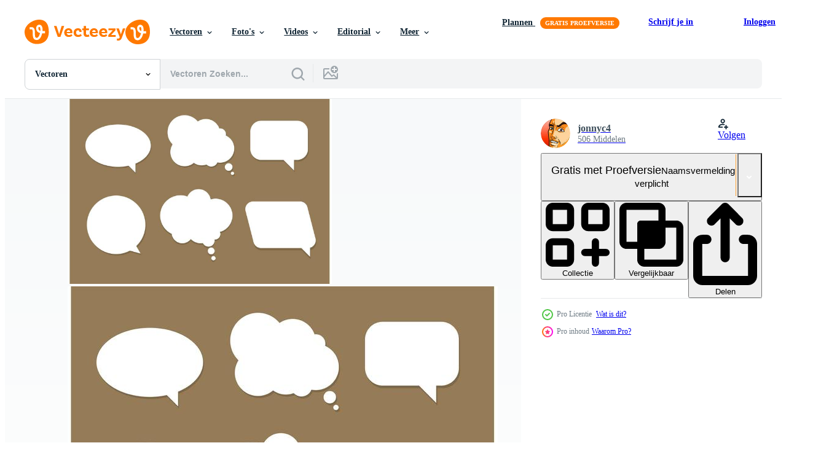

--- FILE ---
content_type: text/html; charset=utf-8
request_url: https://nl.vecteezy.com/resources/84256/show_related_tags_async_content
body_size: 1582
content:
<turbo-frame id="show-related-tags">
  <h2 class="ez-resource-related__header">Gerelateerde zoekwoorden</h2>

    <div class="splide ez-carousel tags-carousel is-ready" style="--carousel_height: 48px; --additional_height: 0px;" data-controller="carousel search-tag" data-bullets="false" data-loop="false" data-arrows="true">
    <div class="splide__track ez-carousel__track" data-carousel-target="track">
      <ul class="splide__list ez-carousel__inner-wrap" data-carousel-target="innerWrap">
        <li class="search-tag splide__slide ez-carousel__slide" data-carousel-target="slide"><a class="search-tag__tag-link ez-btn ez-btn--light" title="bubbel" data-action="search-tag#sendClickEvent search-tag#performSearch" data-search-tag-verified="true" data-keyword-location="show" href="/gratis-vector/bubbel">bubbel</a></li><li class="search-tag splide__slide ez-carousel__slide" data-carousel-target="slide"><a class="search-tag__tag-link ez-btn ez-btn--light" title="toespraak" data-action="search-tag#sendClickEvent search-tag#performSearch" data-search-tag-verified="true" data-keyword-location="show" href="/gratis-vector/toespraak">toespraak</a></li><li class="search-tag splide__slide ez-carousel__slide" data-carousel-target="slide"><a class="search-tag__tag-link ez-btn ez-btn--light" title="etiket" data-action="search-tag#sendClickEvent search-tag#performSearch" data-search-tag-verified="true" data-keyword-location="show" href="/gratis-vector/etiket">etiket</a></li><li class="search-tag splide__slide ez-carousel__slide" data-carousel-target="slide"><a class="search-tag__tag-link ez-btn ez-btn--light" title="bericht" data-action="search-tag#sendClickEvent search-tag#performSearch" data-search-tag-verified="true" data-keyword-location="show" href="/gratis-vector/bericht">bericht</a></li><li class="search-tag splide__slide ez-carousel__slide" data-carousel-target="slide"><a class="search-tag__tag-link ez-btn ez-btn--light" title="spraak bubbel" data-action="search-tag#sendClickEvent search-tag#performSearch" data-search-tag-verified="true" data-keyword-location="show" href="/gratis-vector/spraak-bubbel">spraak bubbel</a></li><li class="search-tag splide__slide ez-carousel__slide" data-carousel-target="slide"><a class="search-tag__tag-link ez-btn ez-btn--light" title="speech bubble icon" data-action="search-tag#sendClickEvent search-tag#performSearch" data-search-tag-verified="true" data-keyword-location="show" href="/gratis-vector/speech-bubble-icon">speech bubble icon</a></li><li class="search-tag splide__slide ez-carousel__slide" data-carousel-target="slide"><a class="search-tag__tag-link ez-btn ez-btn--light" title="tekstballonnen" data-action="search-tag#sendClickEvent search-tag#performSearch" data-search-tag-verified="true" data-keyword-location="show" href="/gratis-vector/tekstballonnen">tekstballonnen</a></li><li class="search-tag splide__slide ez-carousel__slide" data-carousel-target="slide"><a class="search-tag__tag-link ez-btn ez-btn--light" title="gedachte bel" data-action="search-tag#sendClickEvent search-tag#performSearch" data-search-tag-verified="true" data-keyword-location="show" href="/gratis-vector/gedachte-bel">gedachte bel</a></li><li class="search-tag splide__slide ez-carousel__slide" data-carousel-target="slide"><a class="search-tag__tag-link ez-btn ez-btn--light" title="bericht bubble" data-action="search-tag#sendClickEvent search-tag#performSearch" data-search-tag-verified="true" data-keyword-location="show" href="/gratis-vector/bericht-bubble">bericht bubble</a></li><li class="search-tag splide__slide ez-carousel__slide" data-carousel-target="slide"><a class="search-tag__tag-link ez-btn ez-btn--light" title="praten" data-action="search-tag#sendClickEvent search-tag#performSearch" data-search-tag-verified="true" data-keyword-location="show" href="/gratis-vector/praten">praten</a></li><li class="search-tag splide__slide ez-carousel__slide" data-carousel-target="slide"><a class="search-tag__tag-link ez-btn ez-btn--light" title="vector" data-action="search-tag#sendClickEvent search-tag#performSearch" data-search-tag-verified="true" data-keyword-location="show" href="/gratis-vector/vector">vector</a></li><li class="search-tag splide__slide ez-carousel__slide" data-carousel-target="slide"><a class="search-tag__tag-link ez-btn ez-btn--light" title="communicatie" data-action="search-tag#sendClickEvent search-tag#performSearch" data-search-tag-verified="true" data-keyword-location="show" href="/gratis-vector/communicatie">communicatie</a></li><li class="search-tag splide__slide ez-carousel__slide" data-carousel-target="slide"><a class="search-tag__tag-link ez-btn ez-btn--light" title="tekst" data-action="search-tag#sendClickEvent search-tag#performSearch" data-search-tag-verified="true" data-keyword-location="show" href="/gratis-vector/tekst">tekst</a></li><li class="search-tag splide__slide ez-carousel__slide" data-carousel-target="slide"><a class="search-tag__tag-link ez-btn ez-btn--light" title="wolk" data-action="search-tag#sendClickEvent search-tag#performSearch" data-search-tag-verified="true" data-keyword-location="show" href="/gratis-vector/wolk">wolk</a></li><li class="search-tag splide__slide ez-carousel__slide" data-carousel-target="slide"><a class="search-tag__tag-link ez-btn ez-btn--light" title="babbelen" data-action="search-tag#sendClickEvent search-tag#performSearch" data-search-tag-verified="true" data-keyword-location="show" href="/gratis-vector/babbelen">babbelen</a></li><li class="search-tag splide__slide ez-carousel__slide" data-carousel-target="slide"><a class="search-tag__tag-link ez-btn ez-btn--light" title="vorm" data-action="search-tag#sendClickEvent search-tag#performSearch" data-search-tag-verified="true" data-keyword-location="show" href="/gratis-vector/vorm">vorm</a></li><li class="search-tag splide__slide ez-carousel__slide" data-carousel-target="slide"><a class="search-tag__tag-link ez-btn ez-btn--light" title="icoon" data-action="search-tag#sendClickEvent search-tag#performSearch" data-search-tag-verified="true" data-keyword-location="show" href="/gratis-vector/icoon">icoon</a></li><li class="search-tag splide__slide ez-carousel__slide" data-carousel-target="slide"><a class="search-tag__tag-link ez-btn ez-btn--light" title="ballon" data-action="search-tag#sendClickEvent search-tag#performSearch" data-search-tag-verified="true" data-keyword-location="show" href="/gratis-vector/ballon">ballon</a></li><li class="search-tag splide__slide ez-carousel__slide" data-carousel-target="slide"><a class="search-tag__tag-link ez-btn ez-btn--light" title="schetsen" data-action="search-tag#sendClickEvent search-tag#performSearch" data-search-tag-verified="true" data-keyword-location="show" href="/gratis-vector/schetsen">schetsen</a></li><li class="search-tag splide__slide ez-carousel__slide" data-carousel-target="slide"><a class="search-tag__tag-link ez-btn ez-btn--light" title="illustratie" data-action="search-tag#sendClickEvent search-tag#performSearch" data-search-tag-verified="true" data-keyword-location="show" href="/gratis-vector/illustratie">illustratie</a></li><li class="search-tag splide__slide ez-carousel__slide" data-carousel-target="slide"><a class="search-tag__tag-link ez-btn ez-btn--light" title="uitbarsting" data-action="search-tag#sendClickEvent search-tag#performSearch" data-search-tag-verified="true" data-keyword-location="show" href="/gratis-vector/uitbarsting">uitbarsting</a></li><li class="search-tag splide__slide ez-carousel__slide" data-carousel-target="slide"><a class="search-tag__tag-link ez-btn ez-btn--light" title="denken" data-action="search-tag#sendClickEvent search-tag#performSearch" data-search-tag-verified="true" data-keyword-location="show" href="/gratis-vector/denken">denken</a></li><li class="search-tag splide__slide ez-carousel__slide" data-carousel-target="slide"><a class="search-tag__tag-link ez-btn ez-btn--light" title="gesprek" data-action="search-tag#sendClickEvent search-tag#performSearch" data-search-tag-verified="true" data-keyword-location="show" href="/gratis-vector/gesprek">gesprek</a></li><li class="search-tag splide__slide ez-carousel__slide" data-carousel-target="slide"><a class="search-tag__tag-link ez-btn ez-btn--light" title="grafisch" data-action="search-tag#sendClickEvent search-tag#performSearch" data-search-tag-verified="true" data-keyword-location="show" href="/gratis-vector/grafisch">grafisch</a></li><li class="search-tag splide__slide ez-carousel__slide" data-carousel-target="slide"><a class="search-tag__tag-link ez-btn ez-btn--light" title="ster" data-action="search-tag#sendClickEvent search-tag#performSearch" data-search-tag-verified="true" data-keyword-location="show" href="/gratis-vector/ster">ster</a></li><li class="search-tag splide__slide ez-carousel__slide" data-carousel-target="slide"><a class="search-tag__tag-link ez-btn ez-btn--light" title="spotprent" data-action="search-tag#sendClickEvent search-tag#performSearch" data-search-tag-verified="true" data-keyword-location="show" href="/gratis-vector/spotprent">spotprent</a></li><li class="search-tag splide__slide ez-carousel__slide" data-carousel-target="slide"><a class="search-tag__tag-link ez-btn ez-btn--light" title="vormen" data-action="search-tag#sendClickEvent search-tag#performSearch" data-search-tag-verified="true" data-keyword-location="show" href="/gratis-vector/vormen">vormen</a></li><li class="search-tag splide__slide ez-carousel__slide" data-carousel-target="slide"><a class="search-tag__tag-link ez-btn ez-btn--light" title="ideeën" data-action="search-tag#sendClickEvent search-tag#performSearch" data-search-tag-verified="true" data-keyword-location="show" href="/gratis-vector/idee%C3%ABn">ideeën</a></li><li class="search-tag splide__slide ez-carousel__slide" data-carousel-target="slide"><a class="search-tag__tag-link ez-btn ez-btn--light" title="toespraakballon" data-action="search-tag#sendClickEvent search-tag#performSearch" data-search-tag-verified="true" data-keyword-location="show" href="/gratis-vector/toespraakballon">toespraakballon</a></li><li class="search-tag splide__slide ez-carousel__slide" data-carousel-target="slide"><a class="search-tag__tag-link ez-btn ez-btn--light" title="netwerk" data-action="search-tag#sendClickEvent search-tag#performSearch" data-search-tag-verified="true" data-keyword-location="show" href="/gratis-vector/netwerk">netwerk</a></li>
</ul></div>
    

    <div class="splide__arrows splide__arrows--ltr ez-carousel__arrows"><button class="splide__arrow splide__arrow--prev ez-carousel__arrow ez-carousel__arrow--prev" disabled="disabled" data-carousel-target="arrowPrev" data-test-id="carousel-arrow-prev" data-direction="prev" aria_label="Vorige"><span class="ez-carousel__arrow-wrap"><svg xmlns="http://www.w3.org/2000/svg" viewBox="0 0 5 8" role="img" aria-labelledby="ap3uwfmtkbxvm7gg7irnfwjrun8y6j8u" class="arrow-prev"><desc id="ap3uwfmtkbxvm7gg7irnfwjrun8y6j8u">Vorige</desc><path fill-rule="evenodd" d="M4.707 7.707a1 1 0 0 0 0-1.414L2.414 4l2.293-2.293A1 1 0 0 0 3.293.293l-3 3a1 1 0 0 0 0 1.414l3 3a1 1 0 0 0 1.414 0Z" clip-rule="evenodd"></path></svg>
</span><span class="ez-carousel__gradient"></span></button><button class="splide__arrow splide__arrow--next ez-carousel__arrow ez-carousel__arrow--next" disabled="disabled" data-carousel-target="arrowNext" data-test-id="carousel-arrow-next" data-direction="next" aria_label="Volgende"><span class="ez-carousel__arrow-wrap"><svg xmlns="http://www.w3.org/2000/svg" viewBox="0 0 5 8" role="img" aria-labelledby="aghb5ad5xwmvkplc3ij0rie0ay37fwwu" class="arrow-next"><desc id="aghb5ad5xwmvkplc3ij0rie0ay37fwwu">Volgende</desc><path fill-rule="evenodd" d="M.293 7.707a1 1 0 0 1 0-1.414L2.586 4 .293 1.707A1 1 0 0 1 1.707.293l3 3a1 1 0 0 1 0 1.414l-3 3a1 1 0 0 1-1.414 0Z" clip-rule="evenodd"></path></svg>
</span><span class="ez-carousel__gradient"></span></button></div>
</div></turbo-frame>


--- FILE ---
content_type: text/html; charset=utf-8
request_url: https://nl.vecteezy.com/resources/84256/show_related_grids_async_content
body_size: 17497
content:
<turbo-frame id="show-related-resources">
    <div data-conversions-category="Gebruikers bekeken ook">
      <h2 class="ez-resource-related__header">
        Gebruikers bekeken ook
      </h2>

      <ul class="ez-resource-grid ez-resource-grid--main-grid  is-hidden" id="false" data-controller="grid contributor-info" data-grid-track-truncation-value="false" data-max-rows="50" data-row-height="240" data-instant-grid="false" data-truncate-results="false" data-testid="also-viewed-resources" data-labels="editable free" style="--editable: &#39;Bewerkbaar&#39;;--free: &#39;Gratis&#39;;">

  <li class="ez-resource-grid__item ez-resource-thumb ez-resource-thumb--pro" data-controller="grid-item-decorator" data-position="{{position}}" data-item-id="5897895" data-pro="true" data-grid-target="gridItem" data-w="362" data-h="200" data-grid-item-decorator-free-label-value="Gratis" data-action="mouseenter-&gt;grid-item-decorator#hoverThumb:once" data-grid-item-decorator-item-pro-param="Pro" data-grid-item-decorator-resource-id-param="5897895" data-grid-item-decorator-content-type-param="Content-vector" data-grid-item-decorator-image-src-param="https://static.vecteezy.com/system/resources/previews/005/897/895/non_2x/speech-bubble-pack-template-design-vector.jpg" data-grid-item-decorator-pinterest-url-param="https://nl.vecteezy.com/vector-kunst/5897895-spraakbubbelpakket-sjabloonontwerp" data-grid-item-decorator-seo-page-description-param="sjabloonontwerp voor tekstballonnen" data-grid-item-decorator-user-id-param="3027113" data-grid-item-decorator-user-display-name-param="Kanamizu Studio" data-grid-item-decorator-avatar-src-param="https://static.vecteezy.com/system/user/avatar/3027113/medium_1.jpg" data-grid-item-decorator-uploads-path-param="/leden/kanamizu_std/uploads">

  <script type="application/ld+json" id="media_schema">
  {"@context":"https://schema.org","@type":"ImageObject","name":"sjabloonontwerp voor tekstballonnen","uploadDate":"2022-02-17T10:24:13-06:00","thumbnailUrl":"https://static.vecteezy.com/ti/gratis-vector/t1/5897895-spraakbubbelpakket-sjabloonontwerp-vector.jpg","contentUrl":"https://static.vecteezy.com/ti/gratis-vector/p1/5897895-spraakbubbelpakket-sjabloonontwerp-vector.jpg","sourceOrganization":"Vecteezy","license":"https://support.vecteezy.com/en_us/new-vecteezy-licensing-ByHivesvt","acquireLicensePage":"https://nl.vecteezy.com/vector-kunst/5897895-spraakbubbelpakket-sjabloonontwerp","creator":{"@type":"Person","name":"Kanamizu Studio"},"copyrightNotice":"Kanamizu Studio","creditText":"Vecteezy"}
</script>


<a href="/vector-kunst/5897895-spraakbubbelpakket-sjabloonontwerp" class="ez-resource-thumb__link" title="sjabloonontwerp voor tekstballonnen" style="--height: 200; --width: 362; " data-action="click-&gt;grid#trackResourceClick mouseenter-&gt;grid#trackResourceHover" data-content-type="vector" data-controller="ez-hover-intent" data-previews-srcs="[&quot;https://static.vecteezy.com/ti/gratis-vector/p1/5897895-spraakbubbelpakket-sjabloonontwerp-vector.jpg&quot;,&quot;https://static.vecteezy.com/ti/gratis-vector/p2/5897895-spraakbubbelpakket-sjabloonontwerp-vector.jpg&quot;]" data-pro="true" data-resource-id="5897895" data-grid-item-decorator-target="link">
    <img src="https://static.vecteezy.com/ti/gratis-vector/t2/5897895-spraakbubbelpakket-sjabloonontwerp-vector.jpg" srcset="https://static.vecteezy.com/ti/gratis-vector/t1/5897895-spraakbubbelpakket-sjabloonontwerp-vector.jpg 2x, https://static.vecteezy.com/ti/gratis-vector/t2/5897895-spraakbubbelpakket-sjabloonontwerp-vector.jpg 1x" class="ez-resource-thumb__img" loading="lazy" decoding="async" width="362" height="200" alt="sjabloonontwerp voor tekstballonnen vector">

</a>

  <div class="ez-resource-thumb__label-wrap"></div>
  

  <div class="ez-resource-thumb__hover-state"></div>
</li><li class="ez-resource-grid__item ez-resource-thumb ez-resource-thumb--pro" data-controller="grid-item-decorator" data-position="{{position}}" data-item-id="5897929" data-pro="true" data-grid-target="gridItem" data-w="362" data-h="200" data-grid-item-decorator-free-label-value="Gratis" data-action="mouseenter-&gt;grid-item-decorator#hoverThumb:once" data-grid-item-decorator-item-pro-param="Pro" data-grid-item-decorator-resource-id-param="5897929" data-grid-item-decorator-content-type-param="Content-vector" data-grid-item-decorator-image-src-param="https://static.vecteezy.com/system/resources/previews/005/897/929/non_2x/speech-bubble-pack-template-design-vector.jpg" data-grid-item-decorator-pinterest-url-param="https://nl.vecteezy.com/vector-kunst/5897929-spraakbubbelpakket-sjabloonontwerp" data-grid-item-decorator-seo-page-description-param="sjabloonontwerp voor tekstballonnen" data-grid-item-decorator-user-id-param="3027113" data-grid-item-decorator-user-display-name-param="Kanamizu Studio" data-grid-item-decorator-avatar-src-param="https://static.vecteezy.com/system/user/avatar/3027113/medium_1.jpg" data-grid-item-decorator-uploads-path-param="/leden/kanamizu_std/uploads">

  <script type="application/ld+json" id="media_schema">
  {"@context":"https://schema.org","@type":"ImageObject","name":"sjabloonontwerp voor tekstballonnen","uploadDate":"2022-02-17T10:25:05-06:00","thumbnailUrl":"https://static.vecteezy.com/ti/gratis-vector/t1/5897929-spraakbubbelpakket-sjabloonontwerp-vector.jpg","contentUrl":"https://static.vecteezy.com/ti/gratis-vector/p1/5897929-spraakbubbelpakket-sjabloonontwerp-vector.jpg","sourceOrganization":"Vecteezy","license":"https://support.vecteezy.com/en_us/new-vecteezy-licensing-ByHivesvt","acquireLicensePage":"https://nl.vecteezy.com/vector-kunst/5897929-spraakbubbelpakket-sjabloonontwerp","creator":{"@type":"Person","name":"Kanamizu Studio"},"copyrightNotice":"Kanamizu Studio","creditText":"Vecteezy"}
</script>


<a href="/vector-kunst/5897929-spraakbubbelpakket-sjabloonontwerp" class="ez-resource-thumb__link" title="sjabloonontwerp voor tekstballonnen" style="--height: 200; --width: 362; " data-action="click-&gt;grid#trackResourceClick mouseenter-&gt;grid#trackResourceHover" data-content-type="vector" data-controller="ez-hover-intent" data-previews-srcs="[&quot;https://static.vecteezy.com/ti/gratis-vector/p1/5897929-spraakbubbelpakket-sjabloonontwerp-vector.jpg&quot;,&quot;https://static.vecteezy.com/ti/gratis-vector/p2/5897929-spraakbubbelpakket-sjabloonontwerp-vector.jpg&quot;]" data-pro="true" data-resource-id="5897929" data-grid-item-decorator-target="link">
    <img src="https://static.vecteezy.com/ti/gratis-vector/t2/5897929-spraakbubbelpakket-sjabloonontwerp-vector.jpg" srcset="https://static.vecteezy.com/ti/gratis-vector/t1/5897929-spraakbubbelpakket-sjabloonontwerp-vector.jpg 2x, https://static.vecteezy.com/ti/gratis-vector/t2/5897929-spraakbubbelpakket-sjabloonontwerp-vector.jpg 1x" class="ez-resource-thumb__img" loading="lazy" decoding="async" width="362" height="200" alt="sjabloonontwerp voor tekstballonnen vector">

</a>

  <div class="ez-resource-thumb__label-wrap"></div>
  

  <div class="ez-resource-thumb__hover-state"></div>
</li><li class="ez-resource-grid__item ez-resource-thumb ez-resource-thumb--pro" data-controller="grid-item-decorator" data-position="{{position}}" data-item-id="107264" data-pro="true" data-grid-target="gridItem" data-w="286" data-h="200" data-grid-item-decorator-free-label-value="Gratis" data-action="mouseenter-&gt;grid-item-decorator#hoverThumb:once" data-grid-item-decorator-item-pro-param="Pro" data-grid-item-decorator-resource-id-param="107264" data-grid-item-decorator-content-type-param="Content-vector" data-grid-item-decorator-image-src-param="https://static.vecteezy.com/system/resources/previews/000/107/264/non_2x/cartoon-vector-speech-bubbles.jpg" data-grid-item-decorator-pinterest-url-param="https://nl.vecteezy.com/vector-kunst/107264-cartoon-vector-spraakbellen" data-grid-item-decorator-seo-page-description-param="Cartoon Vector Spraakbellen" data-grid-item-decorator-user-id-param="362947" data-grid-item-decorator-user-display-name-param="happymeluv" data-grid-item-decorator-avatar-src-param="https://static.vecteezy.com/system/user/avatar/362947/medium_28.jpg" data-grid-item-decorator-uploads-path-param="/leden/happymeluv/uploads">

  <script type="application/ld+json" id="media_schema">
  {"@context":"https://schema.org","@type":"ImageObject","name":"Cartoon Vector Spraakbellen","uploadDate":"2016-03-03T18:14:31-06:00","thumbnailUrl":"https://static.vecteezy.com/ti/gratis-vector/t1/107264-cartoon-spraakbellen-vector.jpg","contentUrl":"https://static.vecteezy.com/ti/gratis-vector/p1/107264-cartoon-spraakbellen-vector.jpg","sourceOrganization":"Vecteezy","license":"https://support.vecteezy.com/en_us/new-vecteezy-licensing-ByHivesvt","acquireLicensePage":"https://nl.vecteezy.com/vector-kunst/107264-cartoon-vector-spraakbellen","creator":{"@type":"Person","name":"happymeluv"},"copyrightNotice":"happymeluv","creditText":"Vecteezy"}
</script>


<a href="/vector-kunst/107264-cartoon-vector-spraakbellen" class="ez-resource-thumb__link" title="Cartoon Vector Spraakbellen" style="--height: 200; --width: 286; " data-action="click-&gt;grid#trackResourceClick mouseenter-&gt;grid#trackResourceHover" data-content-type="vector" data-controller="ez-hover-intent" data-previews-srcs="[&quot;https://static.vecteezy.com/ti/gratis-vector/p1/107264-cartoon-spraakbellen-vector.jpg&quot;,&quot;https://static.vecteezy.com/ti/gratis-vector/p2/107264-cartoon-spraakbellen-vector.jpg&quot;]" data-pro="true" data-resource-id="107264" data-grid-item-decorator-target="link">
    <img src="https://static.vecteezy.com/ti/gratis-vector/t2/107264-cartoon-spraakbellen-vector.jpg" srcset="https://static.vecteezy.com/ti/gratis-vector/t1/107264-cartoon-spraakbellen-vector.jpg 2x, https://static.vecteezy.com/ti/gratis-vector/t2/107264-cartoon-spraakbellen-vector.jpg 1x" class="ez-resource-thumb__img" loading="lazy" decoding="async" width="286" height="200" alt="Cartoon Vector Spraakbellen">

</a>

  <div class="ez-resource-thumb__label-wrap"></div>
  

  <div class="ez-resource-thumb__hover-state"></div>
</li><li class="ez-resource-grid__item ez-resource-thumb" data-controller="grid-item-decorator" data-position="{{position}}" data-item-id="100952" data-pro="false" data-grid-target="gridItem" data-w="286" data-h="200" data-grid-item-decorator-free-label-value="Gratis" data-action="mouseenter-&gt;grid-item-decorator#hoverThumb:once" data-grid-item-decorator-item-pro-param="Free" data-grid-item-decorator-resource-id-param="100952" data-grid-item-decorator-content-type-param="Content-vector" data-grid-item-decorator-image-src-param="https://static.vecteezy.com/system/resources/previews/000/100/952/non_2x/free-sketchy-dialogue-bubbles-vector.png" data-grid-item-decorator-pinterest-url-param="https://nl.vecteezy.com/vector-kunst/100952-gratis-schetsmatige-dialoogbellen-vector" data-grid-item-decorator-seo-page-description-param="Gratis Schetsmatige Dialoogbellen Vector" data-grid-item-decorator-user-id-param="463948" data-grid-item-decorator-user-display-name-param="Diana " data-grid-item-decorator-avatar-src-param="https://static.vecteezy.com/system/user/avatar/463948/medium_avi.PNG" data-grid-item-decorator-uploads-path-param="/leden/nightcharges/uploads">

  <script type="application/ld+json" id="media_schema">
  {"@context":"https://schema.org","@type":"ImageObject","name":"Gratis Schetsmatige Dialoogbellen Vector","uploadDate":"2015-12-07T18:48:11-06:00","thumbnailUrl":"https://static.vecteezy.com/ti/gratis-vector/t1/100952-gratis-schetsmatige-dialoogbellen-gratis-vector.png","contentUrl":"https://static.vecteezy.com/ti/gratis-vector/p1/100952-gratis-schetsmatige-dialoogbellen-gratis-vector.png","sourceOrganization":"Vecteezy","license":"https://support.vecteezy.com/en_us/new-vecteezy-licensing-ByHivesvt","acquireLicensePage":"https://nl.vecteezy.com/vector-kunst/100952-gratis-schetsmatige-dialoogbellen-vector","creator":{"@type":"Person","name":"Diana "},"copyrightNotice":"Diana ","creditText":"Vecteezy"}
</script>


<a href="/vector-kunst/100952-gratis-schetsmatige-dialoogbellen-vector" class="ez-resource-thumb__link" title="Gratis Schetsmatige Dialoogbellen Vector" style="--height: 200; --width: 286; " data-action="click-&gt;grid#trackResourceClick mouseenter-&gt;grid#trackResourceHover" data-content-type="vector" data-controller="ez-hover-intent" data-previews-srcs="[&quot;https://static.vecteezy.com/ti/gratis-vector/p1/100952-gratis-schetsmatige-dialoogbellen-gratis-vector.png&quot;,&quot;https://static.vecteezy.com/ti/gratis-vector/p2/100952-gratis-schetsmatige-dialoogbellen-gratis-vector.png&quot;]" data-pro="false" data-resource-id="100952" data-grid-item-decorator-target="link">
    <img src="https://static.vecteezy.com/ti/gratis-vector/t2/100952-gratis-schetsmatige-dialoogbellen-gratis-vector.png" srcset="https://static.vecteezy.com/ti/gratis-vector/t1/100952-gratis-schetsmatige-dialoogbellen-gratis-vector.png 2x, https://static.vecteezy.com/ti/gratis-vector/t2/100952-gratis-schetsmatige-dialoogbellen-gratis-vector.png 1x" class="ez-resource-thumb__img" loading="lazy" decoding="async" width="286" height="200" alt="Gratis Schetsmatige Dialoogbellen Vector">

</a>

  <div class="ez-resource-thumb__label-wrap"></div>
  

  <div class="ez-resource-thumb__hover-state"></div>
</li><li class="ez-resource-grid__item ez-resource-thumb ez-resource-thumb--pro" data-controller="grid-item-decorator" data-position="{{position}}" data-item-id="100074" data-pro="true" data-grid-target="gridItem" data-w="286" data-h="200" data-grid-item-decorator-free-label-value="Gratis" data-action="mouseenter-&gt;grid-item-decorator#hoverThumb:once" data-grid-item-decorator-item-pro-param="Pro" data-grid-item-decorator-resource-id-param="100074" data-grid-item-decorator-content-type-param="Content-vector" data-grid-item-decorator-image-src-param="https://static.vecteezy.com/system/resources/previews/000/100/074/non_2x/vector-speech-bubble-set.jpg" data-grid-item-decorator-pinterest-url-param="https://nl.vecteezy.com/vector-kunst/100074-spraakbellen-set" data-grid-item-decorator-seo-page-description-param="Spraakbellen Set" data-grid-item-decorator-user-id-param="362938" data-grid-item-decorator-user-display-name-param="carterart" data-grid-item-decorator-avatar-src-param="https://static.vecteezy.com/system/user/avatar/362938/medium_19.jpg" data-grid-item-decorator-uploads-path-param="/leden/carterart/uploads">

  <script type="application/ld+json" id="media_schema">
  {"@context":"https://schema.org","@type":"ImageObject","name":"Spraakbellen Set","uploadDate":"2015-11-17T18:26:23-06:00","thumbnailUrl":"https://static.vecteezy.com/ti/gratis-vector/t1/100074-spraakbellen-set-vector.jpg","contentUrl":"https://static.vecteezy.com/ti/gratis-vector/p1/100074-spraakbellen-set-vector.jpg","sourceOrganization":"Vecteezy","license":"https://support.vecteezy.com/en_us/new-vecteezy-licensing-ByHivesvt","acquireLicensePage":"https://nl.vecteezy.com/vector-kunst/100074-spraakbellen-set","creator":{"@type":"Person","name":"carterart"},"copyrightNotice":"carterart","creditText":"Vecteezy"}
</script>


<a href="/vector-kunst/100074-spraakbellen-set" class="ez-resource-thumb__link" title="Spraakbellen Set" style="--height: 200; --width: 286; " data-action="click-&gt;grid#trackResourceClick mouseenter-&gt;grid#trackResourceHover" data-content-type="vector" data-controller="ez-hover-intent" data-previews-srcs="[&quot;https://static.vecteezy.com/ti/gratis-vector/p1/100074-spraakbellen-set-vector.jpg&quot;,&quot;https://static.vecteezy.com/ti/gratis-vector/p2/100074-spraakbellen-set-vector.jpg&quot;]" data-pro="true" data-resource-id="100074" data-grid-item-decorator-target="link">
    <img src="https://static.vecteezy.com/ti/gratis-vector/t2/100074-spraakbellen-set-vector.jpg" srcset="https://static.vecteezy.com/ti/gratis-vector/t1/100074-spraakbellen-set-vector.jpg 2x, https://static.vecteezy.com/ti/gratis-vector/t2/100074-spraakbellen-set-vector.jpg 1x" class="ez-resource-thumb__img" loading="lazy" decoding="async" width="286" height="200" alt="Spraakbellen Set vector">

</a>

  <div class="ez-resource-thumb__label-wrap"></div>
  

  <div class="ez-resource-thumb__hover-state"></div>
</li><li class="ez-resource-grid__item ez-resource-thumb ez-resource-thumb--pro" data-controller="grid-item-decorator" data-position="{{position}}" data-item-id="133984" data-pro="true" data-grid-target="gridItem" data-w="286" data-h="200" data-grid-item-decorator-free-label-value="Gratis" data-action="mouseenter-&gt;grid-item-decorator#hoverThumb:once" data-grid-item-decorator-item-pro-param="Pro" data-grid-item-decorator-resource-id-param="133984" data-grid-item-decorator-content-type-param="Content-vector" data-grid-item-decorator-image-src-param="https://static.vecteezy.com/system/resources/previews/000/133/984/non_2x/free-watercolor-speech-bubbles-vector.png" data-grid-item-decorator-pinterest-url-param="https://nl.vecteezy.com/vector-kunst/133984-gratis-watercolour-speech-bubbles-vector" data-grid-item-decorator-seo-page-description-param="Gratis Watercolour Speech Bubbles Vector" data-grid-item-decorator-user-id-param="463948" data-grid-item-decorator-user-display-name-param="Diana " data-grid-item-decorator-avatar-src-param="https://static.vecteezy.com/system/user/avatar/463948/medium_avi.PNG" data-grid-item-decorator-uploads-path-param="/leden/nightcharges/uploads">

  <script type="application/ld+json" id="media_schema">
  {"@context":"https://schema.org","@type":"ImageObject","name":"Gratis Watercolour Speech Bubbles Vector","uploadDate":"2017-01-02T18:21:06-06:00","thumbnailUrl":"https://static.vecteezy.com/ti/gratis-vector/t1/133984-gratis-watercolour-speech-bubbles-vector.png","contentUrl":"https://static.vecteezy.com/ti/gratis-vector/p1/133984-gratis-watercolour-speech-bubbles-vector.png","sourceOrganization":"Vecteezy","license":"https://support.vecteezy.com/en_us/new-vecteezy-licensing-ByHivesvt","acquireLicensePage":"https://nl.vecteezy.com/vector-kunst/133984-gratis-watercolour-speech-bubbles-vector","creator":{"@type":"Person","name":"Diana "},"copyrightNotice":"Diana ","creditText":"Vecteezy"}
</script>


<a href="/vector-kunst/133984-gratis-watercolour-speech-bubbles-vector" class="ez-resource-thumb__link" title="Gratis Watercolour Speech Bubbles Vector" style="--height: 200; --width: 286; " data-action="click-&gt;grid#trackResourceClick mouseenter-&gt;grid#trackResourceHover" data-content-type="vector" data-controller="ez-hover-intent" data-previews-srcs="[&quot;https://static.vecteezy.com/ti/gratis-vector/p1/133984-gratis-watercolour-speech-bubbles-vector.png&quot;,&quot;https://static.vecteezy.com/ti/gratis-vector/p2/133984-gratis-watercolour-speech-bubbles-vector.png&quot;]" data-pro="true" data-resource-id="133984" data-grid-item-decorator-target="link">
    <img src="https://static.vecteezy.com/ti/gratis-vector/t2/133984-gratis-watercolour-speech-bubbles-vector.png" srcset="https://static.vecteezy.com/ti/gratis-vector/t1/133984-gratis-watercolour-speech-bubbles-vector.png 2x, https://static.vecteezy.com/ti/gratis-vector/t2/133984-gratis-watercolour-speech-bubbles-vector.png 1x" class="ez-resource-thumb__img" loading="lazy" decoding="async" width="286" height="200" alt="Gratis Watercolour Speech Bubbles Vector">

</a>

  <div class="ez-resource-thumb__label-wrap"></div>
  

  <div class="ez-resource-thumb__hover-state"></div>
</li><li class="ez-resource-grid__item ez-resource-thumb ez-resource-thumb--pro" data-controller="grid-item-decorator" data-position="{{position}}" data-item-id="93504" data-pro="true" data-grid-target="gridItem" data-w="286" data-h="200" data-grid-item-decorator-free-label-value="Gratis" data-action="mouseenter-&gt;grid-item-decorator#hoverThumb:once" data-grid-item-decorator-item-pro-param="Pro" data-grid-item-decorator-resource-id-param="93504" data-grid-item-decorator-content-type-param="Content-vector" data-grid-item-decorator-image-src-param="https://static.vecteezy.com/system/resources/previews/000/093/504/non_2x/comic-style-speech-bubble-set-vector.jpg" data-grid-item-decorator-pinterest-url-param="https://nl.vecteezy.com/vector-kunst/93504-comic-stijl-speech-bubble-set" data-grid-item-decorator-seo-page-description-param="Comic stijl speech bubble set" data-grid-item-decorator-user-id-param="362938" data-grid-item-decorator-user-display-name-param="carterart" data-grid-item-decorator-avatar-src-param="https://static.vecteezy.com/system/user/avatar/362938/medium_19.jpg" data-grid-item-decorator-uploads-path-param="/leden/carterart/uploads">

  <script type="application/ld+json" id="media_schema">
  {"@context":"https://schema.org","@type":"ImageObject","name":"Comic stijl speech bubble set","uploadDate":"2015-07-21T18:05:19-05:00","thumbnailUrl":"https://static.vecteezy.com/ti/gratis-vector/t1/93504-comic-stijl-speech-bubble-set-vector.jpg","contentUrl":"https://static.vecteezy.com/ti/gratis-vector/p1/93504-comic-stijl-speech-bubble-set-vector.jpg","sourceOrganization":"Vecteezy","license":"https://support.vecteezy.com/en_us/new-vecteezy-licensing-ByHivesvt","acquireLicensePage":"https://nl.vecteezy.com/vector-kunst/93504-comic-stijl-speech-bubble-set","creator":{"@type":"Person","name":"carterart"},"copyrightNotice":"carterart","creditText":"Vecteezy"}
</script>


<a href="/vector-kunst/93504-comic-stijl-speech-bubble-set" class="ez-resource-thumb__link" title="Comic stijl speech bubble set" style="--height: 200; --width: 286; " data-action="click-&gt;grid#trackResourceClick mouseenter-&gt;grid#trackResourceHover" data-content-type="vector" data-controller="ez-hover-intent" data-previews-srcs="[&quot;https://static.vecteezy.com/ti/gratis-vector/p1/93504-comic-stijl-speech-bubble-set-vector.jpg&quot;,&quot;https://static.vecteezy.com/ti/gratis-vector/p2/93504-comic-stijl-speech-bubble-set-vector.jpg&quot;]" data-pro="true" data-resource-id="93504" data-grid-item-decorator-target="link">
    <img src="https://static.vecteezy.com/ti/gratis-vector/t2/93504-comic-stijl-speech-bubble-set-vector.jpg" srcset="https://static.vecteezy.com/ti/gratis-vector/t1/93504-comic-stijl-speech-bubble-set-vector.jpg 2x, https://static.vecteezy.com/ti/gratis-vector/t2/93504-comic-stijl-speech-bubble-set-vector.jpg 1x" class="ez-resource-thumb__img" loading="lazy" decoding="async" width="286" height="200" alt="Comic stijl speech bubble set vector">

</a>

  <div class="ez-resource-thumb__label-wrap"></div>
  

  <div class="ez-resource-thumb__hover-state"></div>
</li><li class="ez-resource-grid__item ez-resource-thumb" data-controller="grid-item-decorator" data-position="{{position}}" data-item-id="3041911" data-pro="false" data-grid-target="gridItem" data-w="286" data-h="200" data-grid-item-decorator-free-label-value="Gratis" data-action="mouseenter-&gt;grid-item-decorator#hoverThumb:once" data-grid-item-decorator-item-pro-param="Free" data-grid-item-decorator-resource-id-param="3041911" data-grid-item-decorator-content-type-param="Content-vector" data-grid-item-decorator-image-src-param="https://static.vecteezy.com/system/resources/previews/003/041/911/non_2x/thought-bubble-doodle-collection-free-vector.jpg" data-grid-item-decorator-pinterest-url-param="https://nl.vecteezy.com/vector-kunst/3041911-gedachte-bubble-doodle-collectie" data-grid-item-decorator-seo-page-description-param="gedachte bubble doodle collectie" data-grid-item-decorator-user-id-param="2010644" data-grid-item-decorator-user-display-name-param="yanuar rizki" data-grid-item-decorator-avatar-src-param="https://static.vecteezy.com/system/user/avatar/2010644/medium_IMG-20210217-WA0000.jpeg" data-grid-item-decorator-uploads-path-param="/leden/papicky/uploads">

  <script type="application/ld+json" id="media_schema">
  {"@context":"https://schema.org","@type":"ImageObject","name":"gedachte bubble doodle collectie","uploadDate":"2021-07-22T05:48:51-05:00","thumbnailUrl":"https://static.vecteezy.com/ti/gratis-vector/t1/3041911-gedachte-bubble-doodle-collectie-gratis-vector.jpg","contentUrl":"https://static.vecteezy.com/ti/gratis-vector/p1/3041911-gedachte-bubble-doodle-collectie-gratis-vector.jpg","sourceOrganization":"Vecteezy","license":"https://support.vecteezy.com/en_us/new-vecteezy-licensing-ByHivesvt","acquireLicensePage":"https://nl.vecteezy.com/vector-kunst/3041911-gedachte-bubble-doodle-collectie","creator":{"@type":"Person","name":"yanuar rizki"},"copyrightNotice":"yanuar rizki","creditText":"Vecteezy"}
</script>


<a href="/vector-kunst/3041911-gedachte-bubble-doodle-collectie" class="ez-resource-thumb__link" title="gedachte bubble doodle collectie" style="--height: 200; --width: 286; " data-action="click-&gt;grid#trackResourceClick mouseenter-&gt;grid#trackResourceHover" data-content-type="vector" data-controller="ez-hover-intent" data-previews-srcs="[&quot;https://static.vecteezy.com/ti/gratis-vector/p1/3041911-gedachte-bubble-doodle-collectie-gratis-vector.jpg&quot;,&quot;https://static.vecteezy.com/ti/gratis-vector/p2/3041911-gedachte-bubble-doodle-collectie-gratis-vector.jpg&quot;]" data-pro="false" data-resource-id="3041911" data-grid-item-decorator-target="link">
    <img src="https://static.vecteezy.com/ti/gratis-vector/t2/3041911-gedachte-bubble-doodle-collectie-gratis-vector.jpg" srcset="https://static.vecteezy.com/ti/gratis-vector/t1/3041911-gedachte-bubble-doodle-collectie-gratis-vector.jpg 2x, https://static.vecteezy.com/ti/gratis-vector/t2/3041911-gedachte-bubble-doodle-collectie-gratis-vector.jpg 1x" class="ez-resource-thumb__img" loading="lazy" decoding="async" width="286" height="200" alt="gedachte bubble doodle collectie vector">

</a>

  <div class="ez-resource-thumb__label-wrap"></div>
  

  <div class="ez-resource-thumb__hover-state"></div>
</li><li class="ez-resource-grid__item ez-resource-thumb" data-controller="grid-item-decorator" data-position="{{position}}" data-item-id="3294368" data-pro="false" data-grid-target="gridItem" data-w="314" data-h="200" data-grid-item-decorator-free-label-value="Gratis" data-action="mouseenter-&gt;grid-item-decorator#hoverThumb:once" data-grid-item-decorator-item-pro-param="Free" data-grid-item-decorator-resource-id-param="3294368" data-grid-item-decorator-content-type-param="Content-vector" data-grid-item-decorator-image-src-param="https://static.vecteezy.com/system/resources/previews/003/294/368/non_2x/simple-speech-bubbles-line-icons-free-vector.jpg" data-grid-item-decorator-pinterest-url-param="https://nl.vecteezy.com/vector-kunst/3294368-eenvoudige-spraakbellen-lijnpictogrammen" data-grid-item-decorator-seo-page-description-param="eenvoudige tekstballonnen lijn pictogrammen" data-grid-item-decorator-user-id-param="1679679" data-grid-item-decorator-user-display-name-param="Mungujakisa Edmond" data-grid-item-decorator-avatar-src-param="https://static.vecteezy.com/system/user/avatar/1679679/medium_FIANL_LOGO-03.jpg" data-grid-item-decorator-uploads-path-param="/leden/mungujakisa/uploads">

  <script type="application/ld+json" id="media_schema">
  {"@context":"https://schema.org","@type":"ImageObject","name":"eenvoudige tekstballonnen lijn pictogrammen","uploadDate":"2021-08-25T09:27:36-05:00","thumbnailUrl":"https://static.vecteezy.com/ti/gratis-vector/t1/3294368-eenvoudige-spraakbellen-lijnpictogrammen-gratis-vector.jpg","contentUrl":"https://static.vecteezy.com/ti/gratis-vector/p1/3294368-eenvoudige-spraakbellen-lijnpictogrammen-gratis-vector.jpg","sourceOrganization":"Vecteezy","license":"https://support.vecteezy.com/en_us/new-vecteezy-licensing-ByHivesvt","acquireLicensePage":"https://nl.vecteezy.com/vector-kunst/3294368-eenvoudige-spraakbellen-lijnpictogrammen","creator":{"@type":"Person","name":"Mungujakisa Edmond"},"copyrightNotice":"Mungujakisa Edmond","creditText":"Vecteezy"}
</script>


<a href="/vector-kunst/3294368-eenvoudige-spraakbellen-lijnpictogrammen" class="ez-resource-thumb__link" title="eenvoudige tekstballonnen lijn pictogrammen" style="--height: 200; --width: 314; " data-action="click-&gt;grid#trackResourceClick mouseenter-&gt;grid#trackResourceHover" data-content-type="vector" data-controller="ez-hover-intent" data-previews-srcs="[&quot;https://static.vecteezy.com/ti/gratis-vector/p1/3294368-eenvoudige-spraakbellen-lijnpictogrammen-gratis-vector.jpg&quot;,&quot;https://static.vecteezy.com/ti/gratis-vector/p2/3294368-eenvoudige-spraakbellen-lijnpictogrammen-gratis-vector.jpg&quot;]" data-pro="false" data-resource-id="3294368" data-grid-item-decorator-target="link">
    <img src="https://static.vecteezy.com/ti/gratis-vector/t2/3294368-eenvoudige-spraakbellen-lijnpictogrammen-gratis-vector.jpg" srcset="https://static.vecteezy.com/ti/gratis-vector/t1/3294368-eenvoudige-spraakbellen-lijnpictogrammen-gratis-vector.jpg 2x, https://static.vecteezy.com/ti/gratis-vector/t2/3294368-eenvoudige-spraakbellen-lijnpictogrammen-gratis-vector.jpg 1x" class="ez-resource-thumb__img" loading="lazy" decoding="async" width="314" height="200" alt="eenvoudige tekstballonnen lijn pictogrammen vector">

</a>

  <div class="ez-resource-thumb__label-wrap"></div>
  

  <div class="ez-resource-thumb__hover-state"></div>
</li><li class="ez-resource-grid__item ez-resource-thumb" data-controller="grid-item-decorator" data-position="{{position}}" data-item-id="2791973" data-pro="false" data-grid-target="gridItem" data-w="200" data-h="200" data-grid-item-decorator-free-label-value="Gratis" data-action="mouseenter-&gt;grid-item-decorator#hoverThumb:once" data-grid-item-decorator-item-pro-param="Free" data-grid-item-decorator-resource-id-param="2791973" data-grid-item-decorator-content-type-param="Content-vector" data-grid-item-decorator-image-src-param="https://static.vecteezy.com/system/resources/previews/002/791/973/non_2x/cloud-icon-white-thought-bubble-on-transparent-checked-background-for-infographic-design-illustration-free-vector.jpg" data-grid-item-decorator-pinterest-url-param="https://nl.vecteezy.com/vector-kunst/2791973-cloud-pictogram-wit-gedachte-bubbel-op-transparante-gecontroleerde-achtergrond-voor-infografisch-ontwerp-vectorillustratie" data-grid-item-decorator-seo-page-description-param="wolk pictogram, witte gedachte bel op transparante gecontroleerde achtergrond voor infographic ontwerp. vector illustratie" data-grid-item-decorator-user-id-param="3960189" data-grid-item-decorator-user-display-name-param="Yulia Gapeenko" data-grid-item-decorator-avatar-src-param="https://static.vecteezy.com/system/user/avatar/3960189/medium_285D1E8D-A431-4D91-8674-5D6F2557FE20__1_.JPG" data-grid-item-decorator-uploads-path-param="/leden/yganko/uploads">

  <script type="application/ld+json" id="media_schema">
  {"@context":"https://schema.org","@type":"ImageObject","name":"wolk pictogram, witte gedachte bel op transparante gecontroleerde achtergrond voor infographic ontwerp. vector illustratie","uploadDate":"2021-06-22T17:06:18-05:00","thumbnailUrl":"https://static.vecteezy.com/ti/gratis-vector/t1/2791973-cloud-pictogram-wit-gedachte-bubbel-op-transparante-gecontroleerde-achtergrond-voor-infografisch-ontwerpillustratie-gratis-vector.jpg","contentUrl":"https://static.vecteezy.com/ti/gratis-vector/p1/2791973-cloud-pictogram-wit-gedachte-bubbel-op-transparante-gecontroleerde-achtergrond-voor-infografisch-ontwerpillustratie-gratis-vector.jpg","sourceOrganization":"Vecteezy","license":"https://support.vecteezy.com/en_us/new-vecteezy-licensing-ByHivesvt","acquireLicensePage":"https://nl.vecteezy.com/vector-kunst/2791973-cloud-pictogram-wit-gedachte-bubbel-op-transparante-gecontroleerde-achtergrond-voor-infografisch-ontwerp-vectorillustratie","creator":{"@type":"Person","name":"Yulia Gapeenko"},"copyrightNotice":"Yulia Gapeenko","creditText":"Vecteezy"}
</script>


<a href="/vector-kunst/2791973-cloud-pictogram-wit-gedachte-bubbel-op-transparante-gecontroleerde-achtergrond-voor-infografisch-ontwerp-vectorillustratie" class="ez-resource-thumb__link" title="wolk pictogram, witte gedachte bel op transparante gecontroleerde achtergrond voor infographic ontwerp. vector illustratie" style="--height: 200; --width: 200; " data-action="click-&gt;grid#trackResourceClick mouseenter-&gt;grid#trackResourceHover" data-content-type="vector" data-controller="ez-hover-intent" data-previews-srcs="[&quot;https://static.vecteezy.com/ti/gratis-vector/p1/2791973-cloud-pictogram-wit-gedachte-bubbel-op-transparante-gecontroleerde-achtergrond-voor-infografisch-ontwerpillustratie-gratis-vector.jpg&quot;,&quot;https://static.vecteezy.com/ti/gratis-vector/p2/2791973-cloud-pictogram-wit-gedachte-bubbel-op-transparante-gecontroleerde-achtergrond-voor-infografisch-ontwerpillustratie-gratis-vector.jpg&quot;]" data-pro="false" data-resource-id="2791973" data-grid-item-decorator-target="link">
    <img src="https://static.vecteezy.com/ti/gratis-vector/t2/2791973-cloud-pictogram-wit-gedachte-bubbel-op-transparante-gecontroleerde-achtergrond-voor-infografisch-ontwerpillustratie-gratis-vector.jpg" srcset="https://static.vecteezy.com/ti/gratis-vector/t1/2791973-cloud-pictogram-wit-gedachte-bubbel-op-transparante-gecontroleerde-achtergrond-voor-infografisch-ontwerpillustratie-gratis-vector.jpg 2x, https://static.vecteezy.com/ti/gratis-vector/t2/2791973-cloud-pictogram-wit-gedachte-bubbel-op-transparante-gecontroleerde-achtergrond-voor-infografisch-ontwerpillustratie-gratis-vector.jpg 1x" class="ez-resource-thumb__img" loading="lazy" decoding="async" width="200" height="200" alt="wolk pictogram, witte gedachte bel op transparante gecontroleerde achtergrond voor infographic ontwerp. vector illustratie">

</a>

  <div class="ez-resource-thumb__label-wrap"></div>
  

  <div class="ez-resource-thumb__hover-state"></div>
</li><li class="ez-resource-grid__item ez-resource-thumb" data-controller="grid-item-decorator" data-position="{{position}}" data-item-id="1223052" data-pro="false" data-grid-target="gridItem" data-w="283" data-h="200" data-grid-item-decorator-free-label-value="Gratis" data-action="mouseenter-&gt;grid-item-decorator#hoverThumb:once" data-grid-item-decorator-item-pro-param="Free" data-grid-item-decorator-resource-id-param="1223052" data-grid-item-decorator-content-type-param="Content-vector" data-grid-item-decorator-image-src-param="https://static.vecteezy.com/system/resources/previews/001/223/052/non_2x/speech-bubble-set-vector.jpg" data-grid-item-decorator-pinterest-url-param="https://nl.vecteezy.com/vector-kunst/1223052-speech-bubble-set" data-grid-item-decorator-seo-page-description-param="toespraak bubble set" data-grid-item-decorator-user-id-param="2160493" data-grid-item-decorator-user-display-name-param="Pipat Pajongwong" data-grid-item-decorator-avatar-src-param="https://static.vecteezy.com/system/user/avatar/2160493/medium_Photo.jpg" data-grid-item-decorator-uploads-path-param="/leden/chingdd1867383/uploads">

  <script type="application/ld+json" id="media_schema">
  {"@context":"https://schema.org","@type":"ImageObject","name":"toespraak bubble set","uploadDate":"2020-07-15T14:21:52-05:00","thumbnailUrl":"https://static.vecteezy.com/ti/gratis-vector/t1/1223052-speech-bubble-set-gratis-vector.jpg","contentUrl":"https://static.vecteezy.com/ti/gratis-vector/p1/1223052-speech-bubble-set-gratis-vector.jpg","sourceOrganization":"Vecteezy","license":"https://support.vecteezy.com/en_us/new-vecteezy-licensing-ByHivesvt","acquireLicensePage":"https://nl.vecteezy.com/vector-kunst/1223052-speech-bubble-set","creator":{"@type":"Person","name":"Pipat Pajongwong"},"copyrightNotice":"Pipat Pajongwong","creditText":"Vecteezy"}
</script>


<a href="/vector-kunst/1223052-speech-bubble-set" class="ez-resource-thumb__link" title="toespraak bubble set" style="--height: 200; --width: 283; " data-action="click-&gt;grid#trackResourceClick mouseenter-&gt;grid#trackResourceHover" data-content-type="vector" data-controller="ez-hover-intent" data-previews-srcs="[&quot;https://static.vecteezy.com/ti/gratis-vector/p1/1223052-speech-bubble-set-gratis-vector.jpg&quot;,&quot;https://static.vecteezy.com/ti/gratis-vector/p2/1223052-speech-bubble-set-gratis-vector.jpg&quot;]" data-pro="false" data-resource-id="1223052" data-grid-item-decorator-target="link">
    <img src="https://static.vecteezy.com/ti/gratis-vector/t2/1223052-speech-bubble-set-gratis-vector.jpg" srcset="https://static.vecteezy.com/ti/gratis-vector/t1/1223052-speech-bubble-set-gratis-vector.jpg 2x, https://static.vecteezy.com/ti/gratis-vector/t2/1223052-speech-bubble-set-gratis-vector.jpg 1x" class="ez-resource-thumb__img" loading="lazy" decoding="async" width="283" height="200" alt="toespraak bubble set vector">

</a>

  <div class="ez-resource-thumb__label-wrap"></div>
  

  <div class="ez-resource-thumb__hover-state"></div>
</li><li class="ez-resource-grid__item ez-resource-thumb" data-controller="grid-item-decorator" data-position="{{position}}" data-item-id="7121283" data-pro="false" data-grid-target="gridItem" data-w="313" data-h="200" data-grid-item-decorator-free-label-value="Gratis" data-action="mouseenter-&gt;grid-item-decorator#hoverThumb:once" data-grid-item-decorator-item-pro-param="Free" data-grid-item-decorator-resource-id-param="7121283" data-grid-item-decorator-content-type-param="Content-vector" data-grid-item-decorator-image-src-param="https://static.vecteezy.com/system/resources/previews/007/121/283/non_2x/set-speech-bubbles-on-white-background-chat-box-or-chat-square-message-or-communication-icon-cloud-speaking-for-comics-and-minimal-message-dialog-free-vector.jpg" data-grid-item-decorator-pinterest-url-param="https://nl.vecteezy.com/vector-kunst/7121283-set-spraak-bubbels-op-witte-achtergrond-chat-box-of-chat-vector-vierkant-bericht-of-communicatie-pictogram-cloud-spreken-voor-strips-en-minimaal-bericht-dialoogvenster" data-grid-item-decorator-seo-page-description-param="zet tekstballonnen op een witte achtergrond. chatbox of chat vector vierkant bericht of communicatiepictogram wolk die spreekt voor strips en minimale berichtdialoog" data-grid-item-decorator-user-id-param="6339080" data-grid-item-decorator-user-display-name-param="sopon jaitong" data-grid-item-decorator-avatar-src-param="https://static.vecteezy.com/system/user/avatar/6339080/medium_logo-01.jpg" data-grid-item-decorator-uploads-path-param="/leden/soponpor/uploads">

  <script type="application/ld+json" id="media_schema">
  {"@context":"https://schema.org","@type":"ImageObject","name":"zet tekstballonnen op een witte achtergrond. chatbox of chat vector vierkant bericht of communicatiepictogram wolk die spreekt voor strips en minimale berichtdialoog","uploadDate":"2022-04-14T07:41:15-05:00","thumbnailUrl":"https://static.vecteezy.com/ti/gratis-vector/t1/7121283-set-spraak-bubbels-op-witte-achtergrond-chat-box-of-chat-vierkant-bericht-of-communicatie-pictogram-cloud-spreken-voor-strips-en-minimaal-bericht-dialoogvenster-gratis-vector.jpg","contentUrl":"https://static.vecteezy.com/ti/gratis-vector/p1/7121283-set-spraak-bubbels-op-witte-achtergrond-chat-box-of-chat-vierkant-bericht-of-communicatie-pictogram-cloud-spreken-voor-strips-en-minimaal-bericht-dialoogvenster-gratis-vector.jpg","sourceOrganization":"Vecteezy","license":"https://support.vecteezy.com/en_us/new-vecteezy-licensing-ByHivesvt","acquireLicensePage":"https://nl.vecteezy.com/vector-kunst/7121283-set-spraak-bubbels-op-witte-achtergrond-chat-box-of-chat-vector-vierkant-bericht-of-communicatie-pictogram-cloud-spreken-voor-strips-en-minimaal-bericht-dialoogvenster","creator":{"@type":"Person","name":"sopon jaitong"},"copyrightNotice":"sopon jaitong","creditText":"Vecteezy"}
</script>


<a href="/vector-kunst/7121283-set-spraak-bubbels-op-witte-achtergrond-chat-box-of-chat-vector-vierkant-bericht-of-communicatie-pictogram-cloud-spreken-voor-strips-en-minimaal-bericht-dialoogvenster" class="ez-resource-thumb__link" title="zet tekstballonnen op een witte achtergrond. chatbox of chat vector vierkant bericht of communicatiepictogram wolk die spreekt voor strips en minimale berichtdialoog" style="--height: 200; --width: 313; " data-action="click-&gt;grid#trackResourceClick mouseenter-&gt;grid#trackResourceHover" data-content-type="vector" data-controller="ez-hover-intent" data-previews-srcs="[&quot;https://static.vecteezy.com/ti/gratis-vector/p1/7121283-set-spraak-bubbels-op-witte-achtergrond-chat-box-of-chat-vierkant-bericht-of-communicatie-pictogram-cloud-spreken-voor-strips-en-minimaal-bericht-dialoogvenster-gratis-vector.jpg&quot;,&quot;https://static.vecteezy.com/ti/gratis-vector/p2/7121283-set-spraak-bubbels-op-witte-achtergrond-chat-box-of-chat-vierkant-bericht-of-communicatie-pictogram-cloud-spreken-voor-strips-en-minimaal-bericht-dialoogvenster-gratis-vector.jpg&quot;]" data-pro="false" data-resource-id="7121283" data-grid-item-decorator-target="link">
    <img src="https://static.vecteezy.com/ti/gratis-vector/t2/7121283-set-spraak-bubbels-op-witte-achtergrond-chat-box-of-chat-vierkant-bericht-of-communicatie-pictogram-cloud-spreken-voor-strips-en-minimaal-bericht-dialoogvenster-gratis-vector.jpg" srcset="https://static.vecteezy.com/ti/gratis-vector/t1/7121283-set-spraak-bubbels-op-witte-achtergrond-chat-box-of-chat-vierkant-bericht-of-communicatie-pictogram-cloud-spreken-voor-strips-en-minimaal-bericht-dialoogvenster-gratis-vector.jpg 2x, https://static.vecteezy.com/ti/gratis-vector/t2/7121283-set-spraak-bubbels-op-witte-achtergrond-chat-box-of-chat-vierkant-bericht-of-communicatie-pictogram-cloud-spreken-voor-strips-en-minimaal-bericht-dialoogvenster-gratis-vector.jpg 1x" class="ez-resource-thumb__img" loading="lazy" decoding="async" width="313" height="200" alt="zet tekstballonnen op een witte achtergrond. chatbox of chat vector vierkant bericht of communicatiepictogram wolk die spreekt voor strips en minimale berichtdialoog">

</a>

  <div class="ez-resource-thumb__label-wrap"></div>
  

  <div class="ez-resource-thumb__hover-state"></div>
</li><li class="ez-resource-grid__item ez-resource-thumb" data-controller="grid-item-decorator" data-position="{{position}}" data-item-id="3777918" data-pro="false" data-grid-target="gridItem" data-w="800" data-h="178" data-grid-item-decorator-free-label-value="Gratis" data-action="mouseenter-&gt;grid-item-decorator#hoverThumb:once" data-grid-item-decorator-item-pro-param="Free" data-grid-item-decorator-resource-id-param="3777918" data-grid-item-decorator-content-type-param="Content-vector" data-grid-item-decorator-image-src-param="https://static.vecteezy.com/system/resources/previews/003/777/918/non_2x/set-of-speech-bubbles-halftone-shadows-illustration-free-vector.jpg" data-grid-item-decorator-pinterest-url-param="https://nl.vecteezy.com/vector-kunst/3777918-set-van-spraakbellen-halftoon-schaduwen-vector-illustratie" data-grid-item-decorator-seo-page-description-param="set van tekstballonnen. halftoon schaduwen. vector illustratie" data-grid-item-decorator-user-id-param="3805368" data-grid-item-decorator-user-display-name-param="Victoria Artwork" data-grid-item-decorator-avatar-src-param="https://static.vecteezy.com/system/user/avatar/3805368/medium_CONTRIBUTOR-PHOTO.jpg" data-grid-item-decorator-uploads-path-param="/leden/victoriaartwork/uploads">

  <script type="application/ld+json" id="media_schema">
  {"@context":"https://schema.org","@type":"ImageObject","name":"set van tekstballonnen. halftoon schaduwen. vector illustratie","uploadDate":"2021-10-23T06:48:04-05:00","thumbnailUrl":"https://static.vecteezy.com/ti/gratis-vector/t1/3777918-set-van-spraakbellen-halftoon-schaduwen-illustratie-gratis-vector.jpg","contentUrl":"https://static.vecteezy.com/ti/gratis-vector/p1/3777918-set-van-spraakbellen-halftoon-schaduwen-illustratie-gratis-vector.jpg","sourceOrganization":"Vecteezy","license":"https://support.vecteezy.com/en_us/new-vecteezy-licensing-ByHivesvt","acquireLicensePage":"https://nl.vecteezy.com/vector-kunst/3777918-set-van-spraakbellen-halftoon-schaduwen-vector-illustratie","creator":{"@type":"Person","name":"Victoria Artwork"},"copyrightNotice":"Victoria Artwork","creditText":"Vecteezy"}
</script>


<a href="/vector-kunst/3777918-set-van-spraakbellen-halftoon-schaduwen-vector-illustratie" class="ez-resource-thumb__link" title="set van tekstballonnen. halftoon schaduwen. vector illustratie" style="--height: 178; --width: 800; " data-action="click-&gt;grid#trackResourceClick mouseenter-&gt;grid#trackResourceHover" data-content-type="vector" data-controller="ez-hover-intent" data-previews-srcs="[&quot;https://static.vecteezy.com/ti/gratis-vector/p1/3777918-set-van-spraakbellen-halftoon-schaduwen-illustratie-gratis-vector.jpg&quot;,&quot;https://static.vecteezy.com/ti/gratis-vector/p2/3777918-set-van-spraakbellen-halftoon-schaduwen-illustratie-gratis-vector.jpg&quot;]" data-pro="false" data-resource-id="3777918" data-grid-item-decorator-target="link">
    <img src="https://static.vecteezy.com/ti/gratis-vector/t2/3777918-set-van-spraakbellen-halftoon-schaduwen-illustratie-gratis-vector.jpg" srcset="https://static.vecteezy.com/ti/gratis-vector/t1/3777918-set-van-spraakbellen-halftoon-schaduwen-illustratie-gratis-vector.jpg 2x, https://static.vecteezy.com/ti/gratis-vector/t2/3777918-set-van-spraakbellen-halftoon-schaduwen-illustratie-gratis-vector.jpg 1x" class="ez-resource-thumb__img" loading="lazy" decoding="async" width="800" height="178" alt="set van tekstballonnen. halftoon schaduwen. vector illustratie">

</a>

  <div class="ez-resource-thumb__label-wrap"></div>
  

  <div class="ez-resource-thumb__hover-state"></div>
</li><li class="ez-resource-grid__item ez-resource-thumb" data-controller="grid-item-decorator" data-position="{{position}}" data-item-id="2492330" data-pro="false" data-grid-target="gridItem" data-w="293" data-h="200" data-grid-item-decorator-free-label-value="Gratis" data-action="mouseenter-&gt;grid-item-decorator#hoverThumb:once" data-grid-item-decorator-item-pro-param="Free" data-grid-item-decorator-resource-id-param="2492330" data-grid-item-decorator-content-type-param="Content-vector" data-grid-item-decorator-image-src-param="https://static.vecteezy.com/system/resources/previews/002/492/330/non_2x/retro-comic-speech-balloons-free-vector.jpg" data-grid-item-decorator-pinterest-url-param="https://nl.vecteezy.com/vector-kunst/2492330-retro-komische-spraakballonnen" data-grid-item-decorator-seo-page-description-param="retro komische tekstballonnen" data-grid-item-decorator-user-id-param="3447901" data-grid-item-decorator-user-display-name-param="Prawny " data-grid-item-decorator-avatar-src-param="https://static.vecteezy.com/system/user/avatar/3447901/medium_logo003.jpg" data-grid-item-decorator-uploads-path-param="/leden/prawny/uploads">

  <script type="application/ld+json" id="media_schema">
  {"@context":"https://schema.org","@type":"ImageObject","name":"retro komische tekstballonnen","uploadDate":"2021-05-26T07:01:57-05:00","thumbnailUrl":"https://static.vecteezy.com/ti/gratis-vector/t1/2492330-retro-komische-spraakballonnen-gratis-vector.jpg","contentUrl":"https://static.vecteezy.com/ti/gratis-vector/p1/2492330-retro-komische-spraakballonnen-gratis-vector.jpg","sourceOrganization":"Vecteezy","license":"https://support.vecteezy.com/en_us/new-vecteezy-licensing-ByHivesvt","acquireLicensePage":"https://nl.vecteezy.com/vector-kunst/2492330-retro-komische-spraakballonnen","creator":{"@type":"Person","name":"Prawny "},"copyrightNotice":"Prawny ","creditText":"Vecteezy"}
</script>


<a href="/vector-kunst/2492330-retro-komische-spraakballonnen" class="ez-resource-thumb__link" title="retro komische tekstballonnen" style="--height: 200; --width: 293; " data-action="click-&gt;grid#trackResourceClick mouseenter-&gt;grid#trackResourceHover" data-content-type="vector" data-controller="ez-hover-intent" data-previews-srcs="[&quot;https://static.vecteezy.com/ti/gratis-vector/p1/2492330-retro-komische-spraakballonnen-gratis-vector.jpg&quot;,&quot;https://static.vecteezy.com/ti/gratis-vector/p2/2492330-retro-komische-spraakballonnen-gratis-vector.jpg&quot;]" data-pro="false" data-resource-id="2492330" data-grid-item-decorator-target="link">
    <img src="https://static.vecteezy.com/ti/gratis-vector/t2/2492330-retro-komische-spraakballonnen-gratis-vector.jpg" srcset="https://static.vecteezy.com/ti/gratis-vector/t1/2492330-retro-komische-spraakballonnen-gratis-vector.jpg 2x, https://static.vecteezy.com/ti/gratis-vector/t2/2492330-retro-komische-spraakballonnen-gratis-vector.jpg 1x" class="ez-resource-thumb__img" loading="lazy" decoding="async" width="293" height="200" alt="retro komische tekstballonnen vector">

</a>

  <div class="ez-resource-thumb__label-wrap"></div>
  

  <div class="ez-resource-thumb__hover-state"></div>
</li><li class="ez-resource-grid__item ez-resource-thumb ez-resource-thumb--pro" data-controller="grid-item-decorator" data-position="{{position}}" data-item-id="131247" data-pro="true" data-grid-target="gridItem" data-w="286" data-h="200" data-grid-item-decorator-free-label-value="Gratis" data-action="mouseenter-&gt;grid-item-decorator#hoverThumb:once" data-grid-item-decorator-item-pro-param="Pro" data-grid-item-decorator-resource-id-param="131247" data-grid-item-decorator-content-type-param="Content-vector" data-grid-item-decorator-image-src-param="https://static.vecteezy.com/system/resources/previews/000/131/247/non_2x/vector-speech-bubbles-pattern.jpg" data-grid-item-decorator-pinterest-url-param="https://nl.vecteezy.com/vector-kunst/131247-spraakbellenpatroon" data-grid-item-decorator-seo-page-description-param="Spraakbellenpatroon" data-grid-item-decorator-user-id-param="362988" data-grid-item-decorator-user-display-name-param="originalme2" data-grid-item-decorator-avatar-src-param="https://static.vecteezy.com/system/user/avatar/362988/medium_69.jpg" data-grid-item-decorator-uploads-path-param="/leden/originalme2/uploads">

  <script type="application/ld+json" id="media_schema">
  {"@context":"https://schema.org","@type":"ImageObject","name":"Spraakbellenpatroon","uploadDate":"2016-12-08T17:54:04-06:00","thumbnailUrl":"https://static.vecteezy.com/ti/gratis-vector/t1/131247-spraakbellenpatroon-vector.jpg","contentUrl":"https://static.vecteezy.com/ti/gratis-vector/p1/131247-spraakbellenpatroon-vector.jpg","sourceOrganization":"Vecteezy","license":"https://support.vecteezy.com/en_us/new-vecteezy-licensing-ByHivesvt","acquireLicensePage":"https://nl.vecteezy.com/vector-kunst/131247-spraakbellenpatroon","creator":{"@type":"Person","name":"originalme2"},"copyrightNotice":"originalme2","creditText":"Vecteezy"}
</script>


<a href="/vector-kunst/131247-spraakbellenpatroon" class="ez-resource-thumb__link" title="Spraakbellenpatroon" style="--height: 200; --width: 286; " data-action="click-&gt;grid#trackResourceClick mouseenter-&gt;grid#trackResourceHover" data-content-type="vector" data-controller="ez-hover-intent" data-previews-srcs="[&quot;https://static.vecteezy.com/ti/gratis-vector/p1/131247-spraakbellenpatroon-vector.jpg&quot;,&quot;https://static.vecteezy.com/ti/gratis-vector/p2/131247-spraakbellenpatroon-vector.jpg&quot;]" data-pro="true" data-resource-id="131247" data-grid-item-decorator-target="link">
    <img src="https://static.vecteezy.com/ti/gratis-vector/t2/131247-spraakbellenpatroon-vector.jpg" srcset="https://static.vecteezy.com/ti/gratis-vector/t1/131247-spraakbellenpatroon-vector.jpg 2x, https://static.vecteezy.com/ti/gratis-vector/t2/131247-spraakbellenpatroon-vector.jpg 1x" class="ez-resource-thumb__img" loading="lazy" decoding="async" width="286" height="200" alt="Spraakbellenpatroon vector">

</a>

  <div class="ez-resource-thumb__label-wrap"></div>
  

  <div class="ez-resource-thumb__hover-state"></div>
</li><li class="ez-resource-grid__item ez-resource-thumb" data-controller="grid-item-decorator" data-position="{{position}}" data-item-id="2095438" data-pro="false" data-grid-target="gridItem" data-w="200" data-h="200" data-grid-item-decorator-free-label-value="Gratis" data-action="mouseenter-&gt;grid-item-decorator#hoverThumb:once" data-grid-item-decorator-item-pro-param="Free" data-grid-item-decorator-resource-id-param="2095438" data-grid-item-decorator-content-type-param="Content-vector" data-grid-item-decorator-image-src-param="https://static.vecteezy.com/system/resources/previews/002/095/438/non_2x/comic-book-speech-bubble-free-vector.jpg" data-grid-item-decorator-pinterest-url-param="https://nl.vecteezy.com/vector-kunst/2095438-stripboek-tekstballon" data-grid-item-decorator-seo-page-description-param="stripboek tekstballon" data-grid-item-decorator-user-id-param="2010644" data-grid-item-decorator-user-display-name-param="yanuar rizki" data-grid-item-decorator-avatar-src-param="https://static.vecteezy.com/system/user/avatar/2010644/medium_IMG-20210217-WA0000.jpeg" data-grid-item-decorator-uploads-path-param="/leden/papicky/uploads">

  <script type="application/ld+json" id="media_schema">
  {"@context":"https://schema.org","@type":"ImageObject","name":"stripboek tekstballon","uploadDate":"2021-03-05T23:54:51-06:00","thumbnailUrl":"https://static.vecteezy.com/ti/gratis-vector/t1/2095438-stripboek-tekstballon-gratis-vector.jpg","contentUrl":"https://static.vecteezy.com/ti/gratis-vector/p1/2095438-stripboek-tekstballon-gratis-vector.jpg","sourceOrganization":"Vecteezy","license":"https://support.vecteezy.com/en_us/new-vecteezy-licensing-ByHivesvt","acquireLicensePage":"https://nl.vecteezy.com/vector-kunst/2095438-stripboek-tekstballon","creator":{"@type":"Person","name":"yanuar rizki"},"copyrightNotice":"yanuar rizki","creditText":"Vecteezy"}
</script>


<a href="/vector-kunst/2095438-stripboek-tekstballon" class="ez-resource-thumb__link" title="stripboek tekstballon" style="--height: 200; --width: 200; " data-action="click-&gt;grid#trackResourceClick mouseenter-&gt;grid#trackResourceHover" data-content-type="vector" data-controller="ez-hover-intent" data-previews-srcs="[&quot;https://static.vecteezy.com/ti/gratis-vector/p1/2095438-stripboek-tekstballon-gratis-vector.jpg&quot;,&quot;https://static.vecteezy.com/ti/gratis-vector/p2/2095438-stripboek-tekstballon-gratis-vector.jpg&quot;]" data-pro="false" data-resource-id="2095438" data-grid-item-decorator-target="link">
    <img src="https://static.vecteezy.com/ti/gratis-vector/t2/2095438-stripboek-tekstballon-gratis-vector.jpg" srcset="https://static.vecteezy.com/ti/gratis-vector/t1/2095438-stripboek-tekstballon-gratis-vector.jpg 2x, https://static.vecteezy.com/ti/gratis-vector/t2/2095438-stripboek-tekstballon-gratis-vector.jpg 1x" class="ez-resource-thumb__img" loading="lazy" decoding="async" width="200" height="200" alt="stripboek tekstballon vector">

</a>

  <div class="ez-resource-thumb__label-wrap"></div>
  

  <div class="ez-resource-thumb__hover-state"></div>
</li><li class="ez-resource-grid__item ez-resource-thumb" data-controller="grid-item-decorator" data-position="{{position}}" data-item-id="1234687" data-pro="false" data-grid-target="gridItem" data-w="283" data-h="200" data-grid-item-decorator-free-label-value="Gratis" data-action="mouseenter-&gt;grid-item-decorator#hoverThumb:once" data-grid-item-decorator-item-pro-param="Free" data-grid-item-decorator-resource-id-param="1234687" data-grid-item-decorator-content-type-param="Content-vector" data-grid-item-decorator-image-src-param="https://static.vecteezy.com/system/resources/previews/001/234/687/non_2x/white-paper-speech-bubbles-vector.jpg" data-grid-item-decorator-pinterest-url-param="https://nl.vecteezy.com/vector-kunst/1234687-witboek-tekstballonnen" data-grid-item-decorator-seo-page-description-param="Witboek tekstballonnen" data-grid-item-decorator-user-id-param="2261949" data-grid-item-decorator-user-display-name-param="suksan yodyiam" data-grid-item-decorator-avatar-src-param="https://static.vecteezy.com/system/user/avatar/2261949/medium__MG_2255.jpg" data-grid-item-decorator-uploads-path-param="/leden/hhasibsatang/uploads">

  <script type="application/ld+json" id="media_schema">
  {"@context":"https://schema.org","@type":"ImageObject","name":"Witboek tekstballonnen","uploadDate":"2020-08-04T13:22:04-05:00","thumbnailUrl":"https://static.vecteezy.com/ti/gratis-vector/t1/1234687-witboek-tekstballonnen-gratis-vector.jpg","contentUrl":"https://static.vecteezy.com/ti/gratis-vector/p1/1234687-witboek-tekstballonnen-gratis-vector.jpg","sourceOrganization":"Vecteezy","license":"https://support.vecteezy.com/en_us/new-vecteezy-licensing-ByHivesvt","acquireLicensePage":"https://nl.vecteezy.com/vector-kunst/1234687-witboek-tekstballonnen","creator":{"@type":"Person","name":"suksan yodyiam"},"copyrightNotice":"suksan yodyiam","creditText":"Vecteezy"}
</script>


<a href="/vector-kunst/1234687-witboek-tekstballonnen" class="ez-resource-thumb__link" title="Witboek tekstballonnen" style="--height: 200; --width: 283; " data-action="click-&gt;grid#trackResourceClick mouseenter-&gt;grid#trackResourceHover" data-content-type="vector" data-controller="ez-hover-intent" data-previews-srcs="[&quot;https://static.vecteezy.com/ti/gratis-vector/p1/1234687-witboek-tekstballonnen-gratis-vector.jpg&quot;,&quot;https://static.vecteezy.com/ti/gratis-vector/p2/1234687-witboek-tekstballonnen-gratis-vector.jpg&quot;]" data-pro="false" data-resource-id="1234687" data-grid-item-decorator-target="link">
    <img src="https://static.vecteezy.com/ti/gratis-vector/t2/1234687-witboek-tekstballonnen-gratis-vector.jpg" srcset="https://static.vecteezy.com/ti/gratis-vector/t1/1234687-witboek-tekstballonnen-gratis-vector.jpg 2x, https://static.vecteezy.com/ti/gratis-vector/t2/1234687-witboek-tekstballonnen-gratis-vector.jpg 1x" class="ez-resource-thumb__img" loading="lazy" decoding="async" width="283" height="200" alt="Witboek tekstballonnen vector">

</a>

  <div class="ez-resource-thumb__label-wrap"></div>
  

  <div class="ez-resource-thumb__hover-state"></div>
</li><li class="ez-resource-grid__item ez-resource-thumb" data-controller="grid-item-decorator" data-position="{{position}}" data-item-id="2132056" data-pro="false" data-grid-target="gridItem" data-w="300" data-h="200" data-grid-item-decorator-free-label-value="Gratis" data-action="mouseenter-&gt;grid-item-decorator#hoverThumb:once" data-grid-item-decorator-item-pro-param="Free" data-grid-item-decorator-resource-id-param="2132056" data-grid-item-decorator-content-type-param="Content-vector" data-grid-item-decorator-image-src-param="https://static.vecteezy.com/system/resources/previews/002/132/056/non_2x/hand-drawn-speech-bubbles-collection-free-vector.jpg" data-grid-item-decorator-pinterest-url-param="https://nl.vecteezy.com/vector-kunst/2132056-handgetekende-spraak-bubbels-collectie" data-grid-item-decorator-seo-page-description-param="hand getrokken spraak bubbels collectie" data-grid-item-decorator-user-id-param="2870750" data-grid-item-decorator-user-display-name-param="drawplusmotions " data-grid-item-decorator-uploads-path-param="/leden/drawplusmotions/uploads">

  <script type="application/ld+json" id="media_schema">
  {"@context":"https://schema.org","@type":"ImageObject","name":"hand getrokken spraak bubbels collectie","uploadDate":"2021-03-13T09:43:24-06:00","thumbnailUrl":"https://static.vecteezy.com/ti/gratis-vector/t1/2132056-handgetekende-spraak-bubbels-collectie-gratis-vector.jpg","contentUrl":"https://static.vecteezy.com/ti/gratis-vector/p1/2132056-handgetekende-spraak-bubbels-collectie-gratis-vector.jpg","sourceOrganization":"Vecteezy","license":"https://support.vecteezy.com/en_us/new-vecteezy-licensing-ByHivesvt","acquireLicensePage":"https://nl.vecteezy.com/vector-kunst/2132056-handgetekende-spraak-bubbels-collectie","creator":{"@type":"Person","name":"drawplusmotions "},"copyrightNotice":"drawplusmotions ","creditText":"Vecteezy"}
</script>


<a href="/vector-kunst/2132056-handgetekende-spraak-bubbels-collectie" class="ez-resource-thumb__link" title="hand getrokken spraak bubbels collectie" style="--height: 200; --width: 300; " data-action="click-&gt;grid#trackResourceClick mouseenter-&gt;grid#trackResourceHover" data-content-type="vector" data-controller="ez-hover-intent" data-previews-srcs="[&quot;https://static.vecteezy.com/ti/gratis-vector/p1/2132056-handgetekende-spraak-bubbels-collectie-gratis-vector.jpg&quot;,&quot;https://static.vecteezy.com/ti/gratis-vector/p2/2132056-handgetekende-spraak-bubbels-collectie-gratis-vector.jpg&quot;]" data-pro="false" data-resource-id="2132056" data-grid-item-decorator-target="link">
    <img src="https://static.vecteezy.com/ti/gratis-vector/t2/2132056-handgetekende-spraak-bubbels-collectie-gratis-vector.jpg" srcset="https://static.vecteezy.com/ti/gratis-vector/t1/2132056-handgetekende-spraak-bubbels-collectie-gratis-vector.jpg 2x, https://static.vecteezy.com/ti/gratis-vector/t2/2132056-handgetekende-spraak-bubbels-collectie-gratis-vector.jpg 1x" class="ez-resource-thumb__img" loading="lazy" decoding="async" width="300" height="200" alt="hand getrokken spraak bubbels collectie vector">

</a>

  <div class="ez-resource-thumb__label-wrap"></div>
  

  <div class="ez-resource-thumb__hover-state"></div>
</li><li class="ez-resource-grid__item ez-resource-thumb" data-controller="grid-item-decorator" data-position="{{position}}" data-item-id="246545" data-pro="false" data-grid-target="gridItem" data-w="200" data-h="200" data-grid-item-decorator-free-label-value="Gratis" data-action="mouseenter-&gt;grid-item-decorator#hoverThumb:once" data-grid-item-decorator-item-pro-param="Free" data-grid-item-decorator-resource-id-param="246545" data-grid-item-decorator-content-type-param="Content-vector" data-grid-item-decorator-image-src-param="https://static.vecteezy.com/system/resources/previews/000/246/545/non_2x/abstract-comic-speech-bubbles-pop-art-set-background-vector.jpg" data-grid-item-decorator-pinterest-url-param="https://nl.vecteezy.com/vector-kunst/246545-abstracte-komische-het-pop-art-vastgestelde-achtergrond-van-toespraakbellen" data-grid-item-decorator-seo-page-description-param="Abstracte komische het pop-art vastgestelde achtergrond van toespraakbellen" data-grid-item-decorator-user-id-param="1010922" data-grid-item-decorator-user-display-name-param="Harry Arts" data-grid-item-decorator-avatar-src-param="https://static.vecteezy.com/system/user/avatar/1010922/medium_Z22.jpg" data-grid-item-decorator-uploads-path-param="/leden/harryarts/uploads">

  <script type="application/ld+json" id="media_schema">
  {"@context":"https://schema.org","@type":"ImageObject","name":"Abstracte komische het pop-art vastgestelde achtergrond van toespraakbellen","uploadDate":"2018-10-01T00:07:50-05:00","thumbnailUrl":"https://static.vecteezy.com/ti/gratis-vector/t1/246545-abstracte-komische-het-pop-art-vastgestelde-achtergrond-van-toespraakbellen-gratis-vector.jpg","contentUrl":"https://static.vecteezy.com/ti/gratis-vector/p1/246545-abstracte-komische-het-pop-art-vastgestelde-achtergrond-van-toespraakbellen-gratis-vector.jpg","sourceOrganization":"Vecteezy","license":"https://support.vecteezy.com/en_us/new-vecteezy-licensing-ByHivesvt","acquireLicensePage":"https://nl.vecteezy.com/vector-kunst/246545-abstracte-komische-het-pop-art-vastgestelde-achtergrond-van-toespraakbellen","creator":{"@type":"Person","name":"Harry Arts"},"copyrightNotice":"Harry Arts","creditText":"Vecteezy"}
</script>


<a href="/vector-kunst/246545-abstracte-komische-het-pop-art-vastgestelde-achtergrond-van-toespraakbellen" class="ez-resource-thumb__link" title="Abstracte komische het pop-art vastgestelde achtergrond van toespraakbellen" style="--height: 200; --width: 200; " data-action="click-&gt;grid#trackResourceClick mouseenter-&gt;grid#trackResourceHover" data-content-type="vector" data-controller="ez-hover-intent" data-previews-srcs="[&quot;https://static.vecteezy.com/ti/gratis-vector/p1/246545-abstracte-komische-het-pop-art-vastgestelde-achtergrond-van-toespraakbellen-gratis-vector.jpg&quot;,&quot;https://static.vecteezy.com/ti/gratis-vector/p2/246545-abstracte-komische-het-pop-art-vastgestelde-achtergrond-van-toespraakbellen-gratis-vector.jpg&quot;]" data-pro="false" data-resource-id="246545" data-grid-item-decorator-target="link">
    <img src="https://static.vecteezy.com/ti/gratis-vector/t2/246545-abstracte-komische-het-pop-art-vastgestelde-achtergrond-van-toespraakbellen-gratis-vector.jpg" srcset="https://static.vecteezy.com/ti/gratis-vector/t1/246545-abstracte-komische-het-pop-art-vastgestelde-achtergrond-van-toespraakbellen-gratis-vector.jpg 2x, https://static.vecteezy.com/ti/gratis-vector/t2/246545-abstracte-komische-het-pop-art-vastgestelde-achtergrond-van-toespraakbellen-gratis-vector.jpg 1x" class="ez-resource-thumb__img" loading="lazy" decoding="async" width="200" height="200" alt="Abstracte komische het pop-art vastgestelde achtergrond van toespraakbellen vector">

</a>

  <div class="ez-resource-thumb__label-wrap"></div>
  

  <div class="ez-resource-thumb__hover-state"></div>
</li><li class="ez-resource-grid__item ez-resource-thumb ez-resource-thumb--pro" data-controller="grid-item-decorator" data-position="{{position}}" data-item-id="132823" data-pro="true" data-grid-target="gridItem" data-w="286" data-h="200" data-grid-item-decorator-free-label-value="Gratis" data-action="mouseenter-&gt;grid-item-decorator#hoverThumb:once" data-grid-item-decorator-item-pro-param="Pro" data-grid-item-decorator-resource-id-param="132823" data-grid-item-decorator-content-type-param="Content-vector" data-grid-item-decorator-image-src-param="https://static.vecteezy.com/system/resources/previews/000/132/823/non_2x/callouts-free-vector.jpg" data-grid-item-decorator-pinterest-url-param="https://nl.vecteezy.com/vector-kunst/132823-callouts-gratis-vector" data-grid-item-decorator-seo-page-description-param="Callouts Gratis Vector" data-grid-item-decorator-user-id-param="362962" data-grid-item-decorator-user-display-name-param="sceneit" data-grid-item-decorator-avatar-src-param="https://static.vecteezy.com/system/user/avatar/362962/medium_43.jpg" data-grid-item-decorator-uploads-path-param="/leden/sceneit/uploads">

  <script type="application/ld+json" id="media_schema">
  {"@context":"https://schema.org","@type":"ImageObject","name":"Callouts Gratis Vector","uploadDate":"2016-12-20T17:32:23-06:00","thumbnailUrl":"https://static.vecteezy.com/ti/gratis-vector/t1/132823-callouts-gratis-vector.jpg","contentUrl":"https://static.vecteezy.com/ti/gratis-vector/p1/132823-callouts-gratis-vector.jpg","sourceOrganization":"Vecteezy","license":"https://support.vecteezy.com/en_us/new-vecteezy-licensing-ByHivesvt","acquireLicensePage":"https://nl.vecteezy.com/vector-kunst/132823-callouts-gratis-vector","creator":{"@type":"Person","name":"sceneit"},"copyrightNotice":"sceneit","creditText":"Vecteezy"}
</script>


<a href="/vector-kunst/132823-callouts-gratis-vector" class="ez-resource-thumb__link" title="Callouts Gratis Vector" style="--height: 200; --width: 286; " data-action="click-&gt;grid#trackResourceClick mouseenter-&gt;grid#trackResourceHover" data-content-type="vector" data-controller="ez-hover-intent" data-previews-srcs="[&quot;https://static.vecteezy.com/ti/gratis-vector/p1/132823-callouts-gratis-vector.jpg&quot;,&quot;https://static.vecteezy.com/ti/gratis-vector/p2/132823-callouts-gratis-vector.jpg&quot;]" data-pro="true" data-resource-id="132823" data-grid-item-decorator-target="link">
    <img src="https://static.vecteezy.com/ti/gratis-vector/t2/132823-callouts-gratis-vector.jpg" srcset="https://static.vecteezy.com/ti/gratis-vector/t1/132823-callouts-gratis-vector.jpg 2x, https://static.vecteezy.com/ti/gratis-vector/t2/132823-callouts-gratis-vector.jpg 1x" class="ez-resource-thumb__img" loading="lazy" decoding="async" width="286" height="200" alt="Callouts Gratis Vector">

</a>

  <div class="ez-resource-thumb__label-wrap"></div>
  

  <div class="ez-resource-thumb__hover-state"></div>
</li>

  

  <template style="display: none;"
          data-contributor-info-target="contribInfoTemplate"
          data-user-ids="[362938, 362947, 362962, 362988, 463948, 1010922, 1679679, 2010644, 2160493, 2261949, 2870750, 3027113, 3447901, 3805368, 3960189, 6339080]">

  <div class="ez-resource-grid__item__contrib-info"
       data-user-id="{{contributor_id}}"
       data-conversions-category="Contributor_Hover"
       data-controller="contributor-info">

    
<div class="contributor-details">
  <a class="contributor-details__contributor" rel="nofollow" data-action="click-&gt;contributor-info#trackContributorClick" data-href="{{contributor_uploads_path}}">
  <span class="ez-avatar ez-avatar--medium ez-avatar--missing">
  <svg xmlns="http://www.w3.org/2000/svg" xmlns:xlink="http://www.w3.org/1999/xlink" width="21px" height="21px" viewBox="0 0 21 21" version="1.1" role="img" aria-labelledby="agbhx3h1dp1j17kdg5wibg0rx1e9gu1q"><desc id="agbhx3h1dp1j17kdg5wibg0rx1e9gu1q">Klik om uploads voor {{user_display_name}} te bekijken</desc>
	<g transform="translate(-184.000000, -633.000000)">
			<path d="M203.32,652.32 L185.68,652.32 L185.68,651.59625 L192.260373,647.646541 C192.261244,647.646541 192.262987,647.64567 192.263858,647.644799 L192.279538,647.635219 C192.317867,647.612574 192.342258,647.576866 192.37536,647.548125 C192.413689,647.515029 192.458116,647.490643 192.490347,647.447967 C192.49296,647.445354 192.49296,647.44187 192.495573,647.439257 C192.535644,647.385259 192.557422,647.323423 192.581813,647.262457 C192.59488,647.231103 192.616658,647.203233 192.625369,647.171008 C192.636693,647.123977 192.631467,647.075205 192.63408,647.025561 C192.637564,646.976789 192.648889,646.928887 192.64192,646.880115 C192.637564,646.849632 192.620142,646.821762 192.612302,646.791279 C192.59488,646.725087 192.5792,646.658896 192.543484,646.598801 C192.542613,646.596188 192.542613,646.592705 192.540871,646.590092 C192.517351,646.5509 192.482507,646.527384 192.452889,646.494289 C192.419787,646.455967 192.395396,646.411549 192.353582,646.379325 C190.073884,644.618286 190.035556,641.409746 190.035556,641.379263 L190.038169,637.72219 C190.367449,636.124017 192.472924,634.681742 194.5,634.68 C196.527947,634.68 198.632551,636.121404 198.961831,637.720448 L198.964444,641.378392 C198.964444,641.410617 198.941796,644.606093 196.646418,646.379325 C196.60896,646.408066 196.588053,646.447258 196.557564,646.481224 C196.524462,646.517804 196.485262,646.546545 196.459129,646.590092 C196.457387,646.592705 196.457387,646.596188 196.455644,646.599672 C196.422542,646.656283 196.407733,646.718991 196.390311,646.781698 C196.3816,646.815665 196.362436,646.847019 196.35808,646.880985 C196.351982,646.926274 196.363307,646.971563 196.365049,647.017723 C196.367662,647.069108 196.362436,647.121365 196.374631,647.171008 C196.383342,647.203233 196.40512,647.230232 196.417316,647.261586 C196.441707,647.322552 196.464356,647.384388 196.504427,647.439257 C196.50704,647.44187 196.50704,647.445354 196.509653,647.447967 C196.523591,647.466257 196.545369,647.473224 196.561049,647.489772 C196.60896,647.542899 196.656,647.596897 196.720462,647.635219 L203.32,651.59625 L203.32,652.32 Z M204.624211,650.614643 L198.432084,646.899503 C200.548884,644.624621 200.578947,641.490359 200.578947,641.343592 L200.576295,637.558606 C200.576295,637.513515 200.572758,637.468424 200.563916,637.423333 C200.0944,634.776229 197.051832,633 194.503537,633 L194.5,633 C191.950821,633 188.9056,634.777998 188.436084,637.425101 C188.427242,637.470192 188.423705,637.514399 188.423705,637.560374 L188.421053,641.34536 C188.421053,641.492127 188.451116,644.624621 190.567916,646.900387 L184.375789,650.617295 C184.142358,650.756989 184,651.008968 184,651.280397 L184,652.577425 C184,653.361654 184.6384,654 185.421811,654 L203.578189,654 C204.3616,654 205,653.361654 205,652.577425 L205,651.278629 C205,651.007199 204.857642,650.755221 204.624211,650.614643 L204.624211,650.614643 Z"></path>
	</g>
</svg>

  <template data-template="avatar-template" data-contributor-info-target="avatarTemplate" style="display: none;">
    <img data-src="{{contributor_avatar_src}}" alt="Klik om uploads voor {{user_display_name}} te bekijken">
  </template>
</span>


  <div class="contributor-details__contributor__info">
    <strong class="contributor-details__contributor__name">
      {{contributor_username}}
    </strong>

    <span class="contributor-details__contributor__count">{{contributor_resource_count}} Middelen</span>
  </div>
</a>
        <a data-controller="follow-button" data-action="follow-button#followAfterLogin" data-user-id="{{contributor_id}}" class="ez-btn ez-btn--light ez-btn--small ez-btn--follow ez-btn--login" data-remote="true" href="/users/sign_in?referring_conversions_category=Trigger-Contributor_Follow">
            <svg xmlns="http://www.w3.org/2000/svg" viewBox="0 0 18 20" role="img" class="follow--follow-icon ez-btn--follow__icon ez-btn__icon"><path fill-rule="evenodd" clip-rule="evenodd" d="M4.05298 4.5c0 2.2 1.78808 4 3.97351 4C10.2119 8.5 12 6.7 12 4.5s-1.7881-4-3.97351-4c-2.18543 0-3.97351 1.8-3.97351 4Zm1.98675 0c0-1.1.89404-2 1.98676-2 1.09271 0 1.98671.9 1.98671 2s-.894 2-1.98671 2c-1.09272 0-1.98676-.9-1.98676-2Z"></path><path d="M8 9.5c1.40227 0 2.6799.22254 3.7825.6278l-1.0056 1.7418C9.99057 11.6303 9.08873 11.5 8.1 11.5c-3 0-5.3 1.2-5.9 3H8v2H1c-.552285 0-1-.4477-1-1 0-3.5 3.3-6 8-6ZM14 11.5c.5523 0 1 .4477 1 1v2h2c.5523 0 1 .4477 1 1s-.4477 1-1 1h-2v2c0 .5523-.4477 1-1 1s-1-.4477-1-1v-2h-2c-.5523 0-1-.4477-1-1s.4477-1 1-1h2v-2c0-.5523.4477-1 1-1Z"></path></svg>


            <span data-follow-button-target="textWrap">{{follow_button_text}}</span>
</a>
</div>


    <div class="ez-resource-grid__item__contrib-info__uploads" data-contributor-info-target="previewsWrap">
      <div class='ez-resource-grid__item__contrib-info__uploads__thumb ez-resource-grid__item__contrib-info__uploads__thumb--dummy'></div>
      <div class='ez-resource-grid__item__contrib-info__uploads__thumb ez-resource-grid__item__contrib-info__uploads__thumb--dummy'></div>
      <div class='ez-resource-grid__item__contrib-info__uploads__thumb ez-resource-grid__item__contrib-info__uploads__thumb--dummy'></div>
    </div>

  </div>

</template>


  <template class="ez-resource-thumb__hover-template"
          data-grid-item-decorator-target="hoverTemplate">

  <div class="ez-resource-thumb__name-content__wrapper"
        data-contributor-id="{{user_id}}">

    <a class="ez-resource-thumb__name-content" rel="nofollow" data-grid-target="nameTarget" data-href="{{contributor_uploads_path}}" data-action="click-&gt;contributor-info#trackContributorClick" data-user-id="{{user_id}}">
      <span class="ez-avatar ez-avatar--small ez-avatar--missing">
  <svg xmlns="http://www.w3.org/2000/svg" xmlns:xlink="http://www.w3.org/1999/xlink" width="21px" height="21px" viewBox="0 0 21 21" version="1.1" role="img" aria-labelledby="ar9aknvxg873n5xpgyce5a3y58n206u6"><desc id="ar9aknvxg873n5xpgyce5a3y58n206u6">Klik om uploads voor {{user_display_name}} te bekijken</desc>
	<g transform="translate(-184.000000, -633.000000)">
			<path d="M203.32,652.32 L185.68,652.32 L185.68,651.59625 L192.260373,647.646541 C192.261244,647.646541 192.262987,647.64567 192.263858,647.644799 L192.279538,647.635219 C192.317867,647.612574 192.342258,647.576866 192.37536,647.548125 C192.413689,647.515029 192.458116,647.490643 192.490347,647.447967 C192.49296,647.445354 192.49296,647.44187 192.495573,647.439257 C192.535644,647.385259 192.557422,647.323423 192.581813,647.262457 C192.59488,647.231103 192.616658,647.203233 192.625369,647.171008 C192.636693,647.123977 192.631467,647.075205 192.63408,647.025561 C192.637564,646.976789 192.648889,646.928887 192.64192,646.880115 C192.637564,646.849632 192.620142,646.821762 192.612302,646.791279 C192.59488,646.725087 192.5792,646.658896 192.543484,646.598801 C192.542613,646.596188 192.542613,646.592705 192.540871,646.590092 C192.517351,646.5509 192.482507,646.527384 192.452889,646.494289 C192.419787,646.455967 192.395396,646.411549 192.353582,646.379325 C190.073884,644.618286 190.035556,641.409746 190.035556,641.379263 L190.038169,637.72219 C190.367449,636.124017 192.472924,634.681742 194.5,634.68 C196.527947,634.68 198.632551,636.121404 198.961831,637.720448 L198.964444,641.378392 C198.964444,641.410617 198.941796,644.606093 196.646418,646.379325 C196.60896,646.408066 196.588053,646.447258 196.557564,646.481224 C196.524462,646.517804 196.485262,646.546545 196.459129,646.590092 C196.457387,646.592705 196.457387,646.596188 196.455644,646.599672 C196.422542,646.656283 196.407733,646.718991 196.390311,646.781698 C196.3816,646.815665 196.362436,646.847019 196.35808,646.880985 C196.351982,646.926274 196.363307,646.971563 196.365049,647.017723 C196.367662,647.069108 196.362436,647.121365 196.374631,647.171008 C196.383342,647.203233 196.40512,647.230232 196.417316,647.261586 C196.441707,647.322552 196.464356,647.384388 196.504427,647.439257 C196.50704,647.44187 196.50704,647.445354 196.509653,647.447967 C196.523591,647.466257 196.545369,647.473224 196.561049,647.489772 C196.60896,647.542899 196.656,647.596897 196.720462,647.635219 L203.32,651.59625 L203.32,652.32 Z M204.624211,650.614643 L198.432084,646.899503 C200.548884,644.624621 200.578947,641.490359 200.578947,641.343592 L200.576295,637.558606 C200.576295,637.513515 200.572758,637.468424 200.563916,637.423333 C200.0944,634.776229 197.051832,633 194.503537,633 L194.5,633 C191.950821,633 188.9056,634.777998 188.436084,637.425101 C188.427242,637.470192 188.423705,637.514399 188.423705,637.560374 L188.421053,641.34536 C188.421053,641.492127 188.451116,644.624621 190.567916,646.900387 L184.375789,650.617295 C184.142358,650.756989 184,651.008968 184,651.280397 L184,652.577425 C184,653.361654 184.6384,654 185.421811,654 L203.578189,654 C204.3616,654 205,653.361654 205,652.577425 L205,651.278629 C205,651.007199 204.857642,650.755221 204.624211,650.614643 L204.624211,650.614643 Z"></path>
	</g>
</svg>

  <template data-template="avatar-template" data-contributor-info-target="avatarTemplate" style="display: none;">
    <img data-src="{{contributor_avatar_src}}" alt="Klik om uploads voor {{user_display_name}} te bekijken">
  </template>
</span>


      <span class="ez-resource-thumb__name-content__username">
        {{user_display_name}}
      </span>
</a>  </div>

    <div class="ez-resource-thumb__actions">
      <form class="button_to" method="get" action="/account/collections_modal?content_type={{content_type}}&amp;is_pro={{item_pro}}&amp;resource_id={{id}}" data-remote="true"><button title="Collectie" class="ez-btn ez-btn--light resource-action-button resource-action-button--square resource-action-button--small resource-action-button--collect" data-action="collection-save-button#trackClick click-track#trackAnalytics collection-save-button#popModalAfterLogin" data-controller="collection-save-button click-track" data-event-type="collections.add_clicked" data-resource-id="{{id}}" data-collection-save-button-is-pro-value="{{item_pro}}" data-collection-save-button-content-type-value="{{content_type}}" data-collection-save-button-resource-id-value="{{id}}" data-ez-tooltip="true" data-tippy-placement="left" data-tippy-content="Collectie" data-tippy-appendto="parent" data-testid="add-to-collection-button" type="submit">
  <svg xmlns="http://www.w3.org/2000/svg" viewBox="0 0 18 18" role="img" aria-labelledby="abf34mko9bxvqj6qolk1cxw38qib4awa" class="action-button-icon"><desc id="abf34mko9bxvqj6qolk1cxw38qib4awa">Bookmarksymbool</desc><path d="M8 6c0 1.1-.9 2-2 2H2C.9 8 0 7.1 0 6V2C0 .9.9 0 2 0h4c1.1 0 2 .9 2 2v4zM2 6h4V2H2v4zm4 12c1.1 0 2-.9 2-2v-4c0-1.1-.9-2-2-2H2c-1.1 0-2 .9-2 2v4c0 1.1.9 2 2 2h4zm0-2H2v-4h4v4zm8 2c-.55 0-1-.45-1-1v-2h-2c-.55 0-1-.45-1-1s.45-1 1-1h2v-2c0-.55.45-1 1-1s1 .45 1 1v2h2c.55 0 1 .45 1 1s-.45 1-1 1h-2v2c0 .55-.45 1-1 1zm2-10c1.1 0 2-.9 2-2V2c0-1.1-.9-2-2-2h-4c-1.1 0-2 .9-2 2v4c0 1.1.9 2 2 2h4zm0-2h-4V2h4v4z"></path></svg>

  
</button><input type="hidden" name="content_type" value="{{content_type}}" autocomplete="off" /><input type="hidden" name="is_pro" value="{{item_pro}}" autocomplete="off" /><input type="hidden" name="resource_id" value="{{id}}" autocomplete="off" /></form>

      <form class="button_to" method="get" action="/search_by_image/{{id}}"><button class="ez-btn ez-btn--light resource-action-button resource-action-button--square resource-action-button--small resource-action-button--similar-images" data-controller="track-event" data-action="track-event#track" data-track-event-action-param="Search-Similar_Image (Click)" data-track-event-include-data-value="content_type" data-content-type="Content-image" data-ez-tooltip="true" data-tippy-placement="left" data-tippy-content="Vergelijkbare afbeeldingen" data-tippy-appendto="parent" data-testid="similar-images-button" type="submit">
  <svg xmlns="http://www.w3.org/2000/svg" viewBox="0 0 18 18" role="img" aria-labelledby="as5ctx4onbm5ql26uwf5jl9jfxnjjwc" class="action-button-icon"><desc id="as5ctx4onbm5ql26uwf5jl9jfxnjjwc">Intersectsymbool</desc><path fill-rule="evenodd" d="M13 5h3c1.1 0 2 .9 2 2v9c0 1.1-.9 2-2 2H7c-1.1 0-2-.9-2-2v-3H2c-1.1 0-2-.9-2-2V2C0 .9.9 0 2 0h9c1.1 0 2 .9 2 2v3Zm-2-3H2v9h3V6c0-.55.45-1 1-1h5V2ZM7 16h9V7h-3v4c0 1.1-.9 2-2 2H7v3Z"></path></svg>

  
</button><input type="hidden" name="content_type" value="image" autocomplete="off" /><input type="hidden" name="similar_image_search" value="true" autocomplete="off" /></form>

      <div class="ez-btn ez-btn--light resource-action-button resource-action-button--square resource-action-button--small resource-action-button--pinterest" rel="nofollow" data-controller="pinterest-share" data-action="click-&gt;pinterest-share#shareClick" data-btn-location="preview" data-pinterest-share-media-value="{{image_src}}" data-pinterest-share-url-value="{{pinterest_url}}?utm_source=pinterest&amp;utm_medium=social" data-pinterest-share-description-value="{{seo_page_description}}" data-ez-tooltip="true" data-tippy-placement="left" data-tippy-content="Deel op Pinterest" data-tippy-appendto="parent"><svg xmlns="http://www.w3.org/2000/svg" xmlns:xlink="http://www.w3.org/1999/xlink" width="20px" height="20px" viewBox="0 0 256 257" version="1.1" role="img">
    <g stroke="none" stroke-width="1" fill-rule="evenodd">
        <path d="M0,128.002 C0,180.416 31.518,225.444 76.619,245.241 C76.259,236.303 76.555,225.573 78.847,215.848 C81.308,205.457 95.317,146.1 95.317,146.1 C95.317,146.1 91.228,137.927 91.228,125.848 C91.228,106.879 102.222,92.712 115.914,92.712 C127.557,92.712 133.182,101.457 133.182,111.929 C133.182,123.633 125.717,141.14 121.878,157.355 C118.671,170.933 128.686,182.008 142.081,182.008 C166.333,182.008 182.667,150.859 182.667,113.953 C182.667,85.899 163.772,64.901 129.405,64.901 C90.577,64.901 66.388,93.857 66.388,126.201 C66.388,137.353 69.676,145.217 74.826,151.307 C77.194,154.104 77.523,155.229 76.666,158.441 C76.052,160.796 74.642,166.466 74.058,168.713 C73.206,171.955 70.579,173.114 67.649,171.917 C49.765,164.616 41.436,145.031 41.436,123.015 C41.436,86.654 72.102,43.054 132.918,43.054 C181.788,43.054 213.953,78.418 213.953,116.379 C213.953,166.592 186.037,204.105 144.887,204.105 C131.068,204.105 118.069,196.635 113.616,188.15 C113.616,188.15 106.185,217.642 104.611,223.337 C101.897,233.206 96.585,243.07 91.728,250.758 C103.24,254.156 115.401,256.007 128.005,256.007 C198.689,256.007 256.001,198.698 256.001,128.002 C256.001,57.309 198.689,0 128.005,0 C57.314,0 0,57.309 0,128.002 Z"></path>
    </g>
</svg>
</div>
    </div>
</template>


  

  
</ul>


    </div>

  <div data-conversions-category="Gerelateerde Vectoren" class="">
    <h2 class="ez-resource-related__header">
      Gerelateerde Vectoren
    </h2>

    <ul class="ez-resource-grid ez-resource-grid--main-grid  is-hidden" id="false" data-controller="grid contributor-info" data-grid-track-truncation-value="false" data-max-rows="50" data-row-height="240" data-instant-grid="false" data-truncate-results="false" data-testid="related-resources" data-labels="editable free" style="--editable: &#39;Bewerkbaar&#39;;--free: &#39;Gratis&#39;;">

  <li class="ez-resource-grid__item ez-resource-thumb ez-resource-thumb--pro" data-controller="grid-item-decorator" data-position="{{position}}" data-item-id="84256" data-pro="true" data-grid-target="gridItem" data-w="286" data-h="200" data-grid-item-decorator-free-label-value="Gratis" data-action="mouseenter-&gt;grid-item-decorator#hoverThumb:once" data-grid-item-decorator-item-pro-param="Pro" data-grid-item-decorator-resource-id-param="84256" data-grid-item-decorator-content-type-param="Content-vector" data-grid-item-decorator-image-src-param="https://static.vecteezy.com/system/resources/previews/000/084/256/non_2x/free-vector-speech-bubbles.jpg" data-grid-item-decorator-pinterest-url-param="https://nl.vecteezy.com/vector-kunst/84256-gratis-vector-spraakbellen" data-grid-item-decorator-seo-page-description-param="Gratis Vector Spraakbellen" data-grid-item-decorator-user-id-param="362942" data-grid-item-decorator-user-display-name-param="jonnyc4" data-grid-item-decorator-avatar-src-param="https://static.vecteezy.com/system/user/avatar/362942/medium_23.jpg" data-grid-item-decorator-uploads-path-param="/leden/jonnyc4/uploads">

  <script type="application/ld+json" id="media_schema">
  {"@context":"https://schema.org","@type":"ImageObject","name":"Gratis Vector Spraakbellen","uploadDate":"2014-12-23T12:32:13-06:00","thumbnailUrl":"https://static.vecteezy.com/ti/gratis-vector/t1/84256-gratis-spraakbellen-vector.jpg","contentUrl":"https://static.vecteezy.com/ti/gratis-vector/p1/84256-gratis-spraakbellen-vector.jpg","sourceOrganization":"Vecteezy","license":"https://support.vecteezy.com/en_us/new-vecteezy-licensing-ByHivesvt","acquireLicensePage":"https://nl.vecteezy.com/vector-kunst/84256-gratis-vector-spraakbellen","creator":{"@type":"Person","name":"jonnyc4"},"copyrightNotice":"jonnyc4","creditText":"Vecteezy"}
</script>


<a href="/vector-kunst/84256-gratis-vector-spraakbellen" class="ez-resource-thumb__link" title="Gratis Vector Spraakbellen" style="--height: 200; --width: 286; " data-action="click-&gt;grid#trackResourceClick mouseenter-&gt;grid#trackResourceHover" data-content-type="vector" data-controller="ez-hover-intent" data-previews-srcs="[&quot;https://static.vecteezy.com/ti/gratis-vector/p1/84256-gratis-spraakbellen-vector.jpg&quot;,&quot;https://static.vecteezy.com/ti/gratis-vector/p2/84256-gratis-spraakbellen-vector.jpg&quot;]" data-pro="true" data-resource-id="84256" data-grid-item-decorator-target="link">
    <img src="https://static.vecteezy.com/ti/gratis-vector/t2/84256-gratis-spraakbellen-vector.jpg" srcset="https://static.vecteezy.com/ti/gratis-vector/t1/84256-gratis-spraakbellen-vector.jpg 2x, https://static.vecteezy.com/ti/gratis-vector/t2/84256-gratis-spraakbellen-vector.jpg 1x" class="ez-resource-thumb__img" loading="lazy" decoding="async" width="286" height="200" alt="Gratis Vector Spraakbellen">

</a>

  <div class="ez-resource-thumb__label-wrap"></div>
  

  <div class="ez-resource-thumb__hover-state"></div>
</li><li class="ez-resource-grid__item ez-resource-thumb ez-resource-thumb--pro" data-controller="grid-item-decorator" data-position="{{position}}" data-item-id="48230336" data-pro="true" data-grid-target="gridItem" data-w="300" data-h="200" data-grid-item-decorator-free-label-value="Gratis" data-action="mouseenter-&gt;grid-item-decorator#hoverThumb:once" data-grid-item-decorator-item-pro-param="Pro" data-grid-item-decorator-resource-id-param="48230336" data-grid-item-decorator-content-type-param="Content-vector" data-grid-item-decorator-image-src-param="https://static.vecteezy.com/system/resources/previews/048/230/336/non_2x/hand-drawn-blank-speech-bubbles-set-dialog-box-message-speak-template-illustration-vector.jpg" data-grid-item-decorator-pinterest-url-param="https://nl.vecteezy.com/vector-kunst/48230336-hand-getrokken-blanco-toespraak-bubbels-set-dialoog-doos-bericht-spreken-sjabloon-illustratie" data-grid-item-decorator-seo-page-description-param="hand- getrokken blanco toespraak bubbels set, dialoog doos, bericht spreken sjabloon. illustratie" data-grid-item-decorator-user-id-param="3450486" data-grid-item-decorator-user-display-name-param="OLENA TOKAR" data-grid-item-decorator-avatar-src-param="https://static.vecteezy.com/system/user/avatar/3450486/medium_photo_2021-10-28_18-31-35.jpg" data-grid-item-decorator-uploads-path-param="/leden/114986807678589970516/uploads">

  <script type="application/ld+json" id="media_schema">
  {"@context":"https://schema.org","@type":"ImageObject","name":"hand- getrokken blanco toespraak bubbels set, dialoog doos, bericht spreken sjabloon. illustratie","uploadDate":"2024-07-25T18:19:56-05:00","thumbnailUrl":"https://static.vecteezy.com/ti/gratis-vector/t1/48230336-hand-getrokken-blanco-toespraak-bubbels-set-dialoog-doos-bericht-spreken-sjabloon-illustratie-vector.jpg","contentUrl":"https://static.vecteezy.com/ti/gratis-vector/p1/48230336-hand-getrokken-blanco-toespraak-bubbels-set-dialoog-doos-bericht-spreken-sjabloon-illustratie-vector.jpg","sourceOrganization":"Vecteezy","license":"https://support.vecteezy.com/en_us/new-vecteezy-licensing-ByHivesvt","acquireLicensePage":"https://nl.vecteezy.com/vector-kunst/48230336-hand-getrokken-blanco-toespraak-bubbels-set-dialoog-doos-bericht-spreken-sjabloon-illustratie","creator":{"@type":"Person","name":"OLENA TOKAR"},"copyrightNotice":"OLENA TOKAR","creditText":"Vecteezy"}
</script>


<a href="/vector-kunst/48230336-hand-getrokken-blanco-toespraak-bubbels-set-dialoog-doos-bericht-spreken-sjabloon-illustratie" class="ez-resource-thumb__link" title="hand- getrokken blanco toespraak bubbels set, dialoog doos, bericht spreken sjabloon. illustratie" style="--height: 200; --width: 300; " data-action="click-&gt;grid#trackResourceClick mouseenter-&gt;grid#trackResourceHover" data-content-type="vector" data-controller="ez-hover-intent" data-previews-srcs="[&quot;https://static.vecteezy.com/ti/gratis-vector/p1/48230336-hand-getrokken-blanco-toespraak-bubbels-set-dialoog-doos-bericht-spreken-sjabloon-illustratie-vector.jpg&quot;,&quot;https://static.vecteezy.com/ti/gratis-vector/p2/48230336-hand-getrokken-blanco-toespraak-bubbels-set-dialoog-doos-bericht-spreken-sjabloon-illustratie-vector.jpg&quot;]" data-pro="true" data-resource-id="48230336" data-grid-item-decorator-target="link">
    <img src="https://static.vecteezy.com/ti/gratis-vector/t2/48230336-hand-getrokken-blanco-toespraak-bubbels-set-dialoog-doos-bericht-spreken-sjabloon-illustratie-vector.jpg" srcset="https://static.vecteezy.com/ti/gratis-vector/t1/48230336-hand-getrokken-blanco-toespraak-bubbels-set-dialoog-doos-bericht-spreken-sjabloon-illustratie-vector.jpg 2x, https://static.vecteezy.com/ti/gratis-vector/t2/48230336-hand-getrokken-blanco-toespraak-bubbels-set-dialoog-doos-bericht-spreken-sjabloon-illustratie-vector.jpg 1x" class="ez-resource-thumb__img" loading="lazy" decoding="async" width="300" height="200" alt="hand- getrokken blanco toespraak bubbels set, dialoog doos, bericht spreken sjabloon. illustratie vector">

</a>

  <div class="ez-resource-thumb__label-wrap"></div>
  

  <div class="ez-resource-thumb__hover-state"></div>
</li><li class="ez-resource-grid__item ez-resource-thumb ez-resource-thumb--pro" data-controller="grid-item-decorator" data-position="{{position}}" data-item-id="48230321" data-pro="true" data-grid-target="gridItem" data-w="300" data-h="200" data-grid-item-decorator-free-label-value="Gratis" data-action="mouseenter-&gt;grid-item-decorator#hoverThumb:once" data-grid-item-decorator-item-pro-param="Pro" data-grid-item-decorator-resource-id-param="48230321" data-grid-item-decorator-content-type-param="Content-vector" data-grid-item-decorator-image-src-param="https://static.vecteezy.com/system/resources/previews/048/230/321/non_2x/hand-drawn-blank-speech-bubbles-set-dialog-box-message-speak-template-illustration-vector.jpg" data-grid-item-decorator-pinterest-url-param="https://nl.vecteezy.com/vector-kunst/48230321-hand-getrokken-blanco-toespraak-bubbels-set-dialoog-doos-bericht-spreken-sjabloon-illustratie" data-grid-item-decorator-seo-page-description-param="hand- getrokken blanco toespraak bubbels set, dialoog doos, bericht spreken sjabloon. illustratie" data-grid-item-decorator-user-id-param="3450486" data-grid-item-decorator-user-display-name-param="OLENA TOKAR" data-grid-item-decorator-avatar-src-param="https://static.vecteezy.com/system/user/avatar/3450486/medium_photo_2021-10-28_18-31-35.jpg" data-grid-item-decorator-uploads-path-param="/leden/114986807678589970516/uploads">

  <script type="application/ld+json" id="media_schema">
  {"@context":"https://schema.org","@type":"ImageObject","name":"hand- getrokken blanco toespraak bubbels set, dialoog doos, bericht spreken sjabloon. illustratie","uploadDate":"2024-07-25T18:19:43-05:00","thumbnailUrl":"https://static.vecteezy.com/ti/gratis-vector/t1/48230321-hand-getrokken-blanco-toespraak-bubbels-set-dialoog-doos-bericht-spreken-sjabloon-illustratie-vector.jpg","contentUrl":"https://static.vecteezy.com/ti/gratis-vector/p1/48230321-hand-getrokken-blanco-toespraak-bubbels-set-dialoog-doos-bericht-spreken-sjabloon-illustratie-vector.jpg","sourceOrganization":"Vecteezy","license":"https://support.vecteezy.com/en_us/new-vecteezy-licensing-ByHivesvt","acquireLicensePage":"https://nl.vecteezy.com/vector-kunst/48230321-hand-getrokken-blanco-toespraak-bubbels-set-dialoog-doos-bericht-spreken-sjabloon-illustratie","creator":{"@type":"Person","name":"OLENA TOKAR"},"copyrightNotice":"OLENA TOKAR","creditText":"Vecteezy"}
</script>


<a href="/vector-kunst/48230321-hand-getrokken-blanco-toespraak-bubbels-set-dialoog-doos-bericht-spreken-sjabloon-illustratie" class="ez-resource-thumb__link" title="hand- getrokken blanco toespraak bubbels set, dialoog doos, bericht spreken sjabloon. illustratie" style="--height: 200; --width: 300; " data-action="click-&gt;grid#trackResourceClick mouseenter-&gt;grid#trackResourceHover" data-content-type="vector" data-controller="ez-hover-intent" data-previews-srcs="[&quot;https://static.vecteezy.com/ti/gratis-vector/p1/48230321-hand-getrokken-blanco-toespraak-bubbels-set-dialoog-doos-bericht-spreken-sjabloon-illustratie-vector.jpg&quot;,&quot;https://static.vecteezy.com/ti/gratis-vector/p2/48230321-hand-getrokken-blanco-toespraak-bubbels-set-dialoog-doos-bericht-spreken-sjabloon-illustratie-vector.jpg&quot;]" data-pro="true" data-resource-id="48230321" data-grid-item-decorator-target="link">
    <img src="https://static.vecteezy.com/ti/gratis-vector/t2/48230321-hand-getrokken-blanco-toespraak-bubbels-set-dialoog-doos-bericht-spreken-sjabloon-illustratie-vector.jpg" srcset="https://static.vecteezy.com/ti/gratis-vector/t1/48230321-hand-getrokken-blanco-toespraak-bubbels-set-dialoog-doos-bericht-spreken-sjabloon-illustratie-vector.jpg 2x, https://static.vecteezy.com/ti/gratis-vector/t2/48230321-hand-getrokken-blanco-toespraak-bubbels-set-dialoog-doos-bericht-spreken-sjabloon-illustratie-vector.jpg 1x" class="ez-resource-thumb__img" loading="lazy" decoding="async" width="300" height="200" alt="hand- getrokken blanco toespraak bubbels set, dialoog doos, bericht spreken sjabloon. illustratie vector">

</a>

  <div class="ez-resource-thumb__label-wrap"></div>
  

  <div class="ez-resource-thumb__hover-state"></div>
</li><li class="ez-resource-grid__item ez-resource-thumb ez-resource-thumb--pro" data-controller="grid-item-decorator" data-position="{{position}}" data-item-id="45929403" data-pro="true" data-grid-target="gridItem" data-w="300" data-h="200" data-grid-item-decorator-free-label-value="Gratis" data-action="mouseenter-&gt;grid-item-decorator#hoverThumb:once" data-grid-item-decorator-item-pro-param="Pro" data-grid-item-decorator-resource-id-param="45929403" data-grid-item-decorator-content-type-param="Content-vector" data-grid-item-decorator-image-src-param="https://static.vecteezy.com/system/resources/previews/045/929/403/non_2x/set-of-speech-bubbles-vector.jpg" data-grid-item-decorator-pinterest-url-param="https://nl.vecteezy.com/vector-kunst/45929403-set-van-tekstballonnen" data-grid-item-decorator-seo-page-description-param="set van tekstballonnen" data-grid-item-decorator-user-id-param="11132615" data-grid-item-decorator-user-display-name-param="Tatiana Zabrodina" data-grid-item-decorator-avatar-src-param="https://static.vecteezy.com/system/user/avatar/11132615/medium_5-_Converted_.jpg" data-grid-item-decorator-uploads-path-param="/leden/102116905174974149838/uploads">

  <script type="application/ld+json" id="media_schema">
  {"@context":"https://schema.org","@type":"ImageObject","name":"set van tekstballonnen","uploadDate":"2024-06-01T05:06:54-05:00","thumbnailUrl":"https://static.vecteezy.com/ti/gratis-vector/t1/45929403-set-van-tekstballonnen-vector.jpg","contentUrl":"https://static.vecteezy.com/ti/gratis-vector/p1/45929403-set-van-tekstballonnen-vector.jpg","sourceOrganization":"Vecteezy","license":"https://support.vecteezy.com/en_us/new-vecteezy-licensing-ByHivesvt","acquireLicensePage":"https://nl.vecteezy.com/vector-kunst/45929403-set-van-tekstballonnen","creator":{"@type":"Person","name":"Tatiana Zabrodina"},"copyrightNotice":"Tatiana Zabrodina","creditText":"Vecteezy"}
</script>


<a href="/vector-kunst/45929403-set-van-tekstballonnen" class="ez-resource-thumb__link" title="set van tekstballonnen" style="--height: 200; --width: 300; " data-action="click-&gt;grid#trackResourceClick mouseenter-&gt;grid#trackResourceHover" data-content-type="vector" data-controller="ez-hover-intent" data-previews-srcs="[&quot;https://static.vecteezy.com/ti/gratis-vector/p1/45929403-set-van-tekstballonnen-vector.jpg&quot;,&quot;https://static.vecteezy.com/ti/gratis-vector/p2/45929403-set-van-tekstballonnen-vector.jpg&quot;]" data-pro="true" data-resource-id="45929403" data-grid-item-decorator-target="link">
    <img src="https://static.vecteezy.com/ti/gratis-vector/t2/45929403-set-van-tekstballonnen-vector.jpg" srcset="https://static.vecteezy.com/ti/gratis-vector/t1/45929403-set-van-tekstballonnen-vector.jpg 2x, https://static.vecteezy.com/ti/gratis-vector/t2/45929403-set-van-tekstballonnen-vector.jpg 1x" class="ez-resource-thumb__img" loading="lazy" decoding="async" width="300" height="200" alt="set van tekstballonnen vector">

</a>

  <div class="ez-resource-thumb__label-wrap"></div>
  

  <div class="ez-resource-thumb__hover-state"></div>
</li><li class="ez-resource-grid__item ez-resource-thumb ez-resource-thumb--pro" data-controller="grid-item-decorator" data-position="{{position}}" data-item-id="34322093" data-pro="true" data-grid-target="gridItem" data-w="257" data-h="200" data-grid-item-decorator-free-label-value="Gratis" data-action="mouseenter-&gt;grid-item-decorator#hoverThumb:once" data-grid-item-decorator-item-pro-param="Pro" data-grid-item-decorator-resource-id-param="34322093" data-grid-item-decorator-content-type-param="Content-vector" data-grid-item-decorator-image-src-param="https://static.vecteezy.com/system/resources/previews/034/322/093/non_2x/set-of-speech-bubbles-conversational-clouds-vnctor-chalk-texture-collection-of-hand-drawn-infographics-vector.jpg" data-grid-item-decorator-pinterest-url-param="https://nl.vecteezy.com/vector-kunst/34322093-reeks-van-toespraak-bubbels-gemoedelijk-wolken-vnctor-krijt-textuur-verzameling-van-hand-getrokken-infographic-vectoren" data-grid-item-decorator-seo-page-description-param="reeks van toespraak bubbels. gemoedelijk wolken, vnctor, krijt textuur. verzameling van hand- getrokken infographic vectoren." data-grid-item-decorator-user-id-param="16088611" data-grid-item-decorator-user-display-name-param="Maryna Stryhun" data-grid-item-decorator-avatar-src-param="https://static.vecteezy.com/system/user/avatar/16088611/medium_IMG_20190706_141450.jpg" data-grid-item-decorator-uploads-path-param="/leden/maryna-instock537488/uploads">

  <script type="application/ld+json" id="media_schema">
  {"@context":"https://schema.org","@type":"ImageObject","name":"reeks van toespraak bubbels. gemoedelijk wolken, vnctor, krijt textuur. verzameling van hand- getrokken infographic vectoren.","uploadDate":"2023-11-14T23:03:04-06:00","thumbnailUrl":"https://static.vecteezy.com/ti/gratis-vector/t1/34322093-reeks-van-toespraak-bubbels-gemoedelijk-wolken-vnctor-krijt-textuur-verzameling-van-hand-getrokken-infographicen-vector.jpg","contentUrl":"https://static.vecteezy.com/ti/gratis-vector/p1/34322093-reeks-van-toespraak-bubbels-gemoedelijk-wolken-vnctor-krijt-textuur-verzameling-van-hand-getrokken-infographicen-vector.jpg","sourceOrganization":"Vecteezy","license":"https://support.vecteezy.com/en_us/new-vecteezy-licensing-ByHivesvt","acquireLicensePage":"https://nl.vecteezy.com/vector-kunst/34322093-reeks-van-toespraak-bubbels-gemoedelijk-wolken-vnctor-krijt-textuur-verzameling-van-hand-getrokken-infographic-vectoren","creator":{"@type":"Person","name":"Maryna Stryhun"},"copyrightNotice":"Maryna Stryhun","creditText":"Vecteezy"}
</script>


<a href="/vector-kunst/34322093-reeks-van-toespraak-bubbels-gemoedelijk-wolken-vnctor-krijt-textuur-verzameling-van-hand-getrokken-infographic-vectoren" class="ez-resource-thumb__link" title="reeks van toespraak bubbels. gemoedelijk wolken, vnctor, krijt textuur. verzameling van hand- getrokken infographic vectoren." style="--height: 200; --width: 257; " data-action="click-&gt;grid#trackResourceClick mouseenter-&gt;grid#trackResourceHover" data-content-type="vector" data-controller="ez-hover-intent" data-previews-srcs="[&quot;https://static.vecteezy.com/ti/gratis-vector/p1/34322093-reeks-van-toespraak-bubbels-gemoedelijk-wolken-vnctor-krijt-textuur-verzameling-van-hand-getrokken-infographicen-vector.jpg&quot;,&quot;https://static.vecteezy.com/ti/gratis-vector/p2/34322093-reeks-van-toespraak-bubbels-gemoedelijk-wolken-vnctor-krijt-textuur-verzameling-van-hand-getrokken-infographicen-vector.jpg&quot;]" data-pro="true" data-resource-id="34322093" data-grid-item-decorator-target="link">
    <img src="https://static.vecteezy.com/ti/gratis-vector/t2/34322093-reeks-van-toespraak-bubbels-gemoedelijk-wolken-vnctor-krijt-textuur-verzameling-van-hand-getrokken-infographicen-vector.jpg" srcset="https://static.vecteezy.com/ti/gratis-vector/t1/34322093-reeks-van-toespraak-bubbels-gemoedelijk-wolken-vnctor-krijt-textuur-verzameling-van-hand-getrokken-infographicen-vector.jpg 2x, https://static.vecteezy.com/ti/gratis-vector/t2/34322093-reeks-van-toespraak-bubbels-gemoedelijk-wolken-vnctor-krijt-textuur-verzameling-van-hand-getrokken-infographicen-vector.jpg 1x" class="ez-resource-thumb__img" loading="lazy" decoding="async" width="257" height="200" alt="reeks van toespraak bubbels. gemoedelijk wolken, vnctor, krijt textuur. verzameling van hand- getrokken infographic vectoren. vector">

</a>

  <div class="ez-resource-thumb__label-wrap"></div>
  

  <div class="ez-resource-thumb__hover-state"></div>
</li><li class="ez-resource-grid__item ez-resource-thumb ez-resource-thumb--pro" data-controller="grid-item-decorator" data-position="{{position}}" data-item-id="33128127" data-pro="true" data-grid-target="gridItem" data-w="600" data-h="200" data-grid-item-decorator-free-label-value="Gratis" data-action="mouseenter-&gt;grid-item-decorator#hoverThumb:once" data-grid-item-decorator-item-pro-param="Pro" data-grid-item-decorator-resource-id-param="33128127" data-grid-item-decorator-content-type-param="Content-vector" data-grid-item-decorator-image-src-param="https://static.vecteezy.com/system/resources/previews/033/128/127/non_2x/speech-bubbles-set-various-talk-balloon-shapes-in-vintage-style-with-grunge-texture-hand-drawn-infographic-collection-vector.jpg" data-grid-item-decorator-pinterest-url-param="https://nl.vecteezy.com/vector-kunst/33128127-toespraak-bubbels-set-divers-praten-ballon-vormen-in-wijnoogst-stijl-met-grunge-textuur-hand-getekend-infographic-vector-verzameling" data-grid-item-decorator-seo-page-description-param="toespraak bubbels set. divers praten ballon vormen in wijnoogst stijl met grunge textuur. hand getekend infographic vector verzameling" data-grid-item-decorator-user-id-param="9280615" data-grid-item-decorator-user-display-name-param="Maria " data-grid-item-decorator-avatar-src-param="https://static.vecteezy.com/system/user/avatar/9280615/medium_IMG_0117.jpeg" data-grid-item-decorator-uploads-path-param="/leden/mspoint/uploads">

  <script type="application/ld+json" id="media_schema">
  {"@context":"https://schema.org","@type":"ImageObject","name":"toespraak bubbels set. divers praten ballon vormen in wijnoogst stijl met grunge textuur. hand getekend infographic vector verzameling","uploadDate":"2023-10-29T20:40:29-05:00","thumbnailUrl":"https://static.vecteezy.com/ti/gratis-vector/t1/33128127-toespraak-bubbels-set-divers-praten-ballon-vormen-in-wijnoogst-stijl-met-grunge-textuur-hand-getekend-infographic-verzameling-vector.jpg","contentUrl":"https://static.vecteezy.com/ti/gratis-vector/p1/33128127-toespraak-bubbels-set-divers-praten-ballon-vormen-in-wijnoogst-stijl-met-grunge-textuur-hand-getekend-infographic-verzameling-vector.jpg","sourceOrganization":"Vecteezy","license":"https://support.vecteezy.com/en_us/new-vecteezy-licensing-ByHivesvt","acquireLicensePage":"https://nl.vecteezy.com/vector-kunst/33128127-toespraak-bubbels-set-divers-praten-ballon-vormen-in-wijnoogst-stijl-met-grunge-textuur-hand-getekend-infographic-vector-verzameling","creator":{"@type":"Person","name":"Maria "},"copyrightNotice":"Maria ","creditText":"Vecteezy"}
</script>


<a href="/vector-kunst/33128127-toespraak-bubbels-set-divers-praten-ballon-vormen-in-wijnoogst-stijl-met-grunge-textuur-hand-getekend-infographic-vector-verzameling" class="ez-resource-thumb__link" title="toespraak bubbels set. divers praten ballon vormen in wijnoogst stijl met grunge textuur. hand getekend infographic vector verzameling" style="--height: 200; --width: 600; " data-action="click-&gt;grid#trackResourceClick mouseenter-&gt;grid#trackResourceHover" data-content-type="vector" data-controller="ez-hover-intent" data-previews-srcs="[&quot;https://static.vecteezy.com/ti/gratis-vector/p1/33128127-toespraak-bubbels-set-divers-praten-ballon-vormen-in-wijnoogst-stijl-met-grunge-textuur-hand-getekend-infographic-verzameling-vector.jpg&quot;,&quot;https://static.vecteezy.com/ti/gratis-vector/p2/33128127-toespraak-bubbels-set-divers-praten-ballon-vormen-in-wijnoogst-stijl-met-grunge-textuur-hand-getekend-infographic-verzameling-vector.jpg&quot;]" data-pro="true" data-resource-id="33128127" data-grid-item-decorator-target="link">
    <img src="https://static.vecteezy.com/ti/gratis-vector/t2/33128127-toespraak-bubbels-set-divers-praten-ballon-vormen-in-wijnoogst-stijl-met-grunge-textuur-hand-getekend-infographic-verzameling-vector.jpg" srcset="https://static.vecteezy.com/ti/gratis-vector/t1/33128127-toespraak-bubbels-set-divers-praten-ballon-vormen-in-wijnoogst-stijl-met-grunge-textuur-hand-getekend-infographic-verzameling-vector.jpg 2x, https://static.vecteezy.com/ti/gratis-vector/t2/33128127-toespraak-bubbels-set-divers-praten-ballon-vormen-in-wijnoogst-stijl-met-grunge-textuur-hand-getekend-infographic-verzameling-vector.jpg 1x" class="ez-resource-thumb__img" loading="lazy" decoding="async" width="600" height="200" alt="toespraak bubbels set. divers praten ballon vormen in wijnoogst stijl met grunge textuur. hand getekend infographic vector verzameling">

</a>

  <div class="ez-resource-thumb__label-wrap"></div>
  

  <div class="ez-resource-thumb__hover-state"></div>
</li><li class="ez-resource-grid__item ez-resource-thumb ez-resource-thumb--pro" data-controller="grid-item-decorator" data-position="{{position}}" data-item-id="25260961" data-pro="true" data-grid-target="gridItem" data-w="200" data-h="200" data-grid-item-decorator-free-label-value="Gratis" data-action="mouseenter-&gt;grid-item-decorator#hoverThumb:once" data-grid-item-decorator-item-pro-param="Pro" data-grid-item-decorator-resource-id-param="25260961" data-grid-item-decorator-content-type-param="Content-vector" data-grid-item-decorator-image-src-param="https://static.vecteezy.com/system/resources/previews/025/260/961/non_2x/speech-bubbles-set-various-talk-balloon-shapes-in-vintage-style-with-grunge-texture-hand-drawn-infographic-collection-vector.jpg" data-grid-item-decorator-pinterest-url-param="https://nl.vecteezy.com/vector-kunst/25260961-toespraak-bubbels-set-divers-praten-ballon-vormen-in-wijnoogst-stijl-met-grunge-textuur-hand-getekend-infographic-vector-verzameling" data-grid-item-decorator-seo-page-description-param="toespraak bubbels set. divers praten ballon vormen in wijnoogst stijl met grunge textuur. hand getekend infographic vector verzameling." data-grid-item-decorator-user-id-param="9280615" data-grid-item-decorator-user-display-name-param="Maria " data-grid-item-decorator-avatar-src-param="https://static.vecteezy.com/system/user/avatar/9280615/medium_IMG_0117.jpeg" data-grid-item-decorator-uploads-path-param="/leden/mspoint/uploads">

  <script type="application/ld+json" id="media_schema">
  {"@context":"https://schema.org","@type":"ImageObject","name":"toespraak bubbels set. divers praten ballon vormen in wijnoogst stijl met grunge textuur. hand getekend infographic vector verzameling.","uploadDate":"2023-07-04T23:11:50-05:00","thumbnailUrl":"https://static.vecteezy.com/ti/gratis-vector/t1/25260961-toespraak-bubbels-set-divers-praten-ballon-vormen-in-wijnoogst-stijl-met-grunge-textuur-hand-getekend-infographic-verzameling-vector.jpg","contentUrl":"https://static.vecteezy.com/ti/gratis-vector/p1/25260961-toespraak-bubbels-set-divers-praten-ballon-vormen-in-wijnoogst-stijl-met-grunge-textuur-hand-getekend-infographic-verzameling-vector.jpg","sourceOrganization":"Vecteezy","license":"https://support.vecteezy.com/en_us/new-vecteezy-licensing-ByHivesvt","acquireLicensePage":"https://nl.vecteezy.com/vector-kunst/25260961-toespraak-bubbels-set-divers-praten-ballon-vormen-in-wijnoogst-stijl-met-grunge-textuur-hand-getekend-infographic-vector-verzameling","creator":{"@type":"Person","name":"Maria "},"copyrightNotice":"Maria ","creditText":"Vecteezy"}
</script>


<a href="/vector-kunst/25260961-toespraak-bubbels-set-divers-praten-ballon-vormen-in-wijnoogst-stijl-met-grunge-textuur-hand-getekend-infographic-vector-verzameling" class="ez-resource-thumb__link" title="toespraak bubbels set. divers praten ballon vormen in wijnoogst stijl met grunge textuur. hand getekend infographic vector verzameling." style="--height: 200; --width: 200; " data-action="click-&gt;grid#trackResourceClick mouseenter-&gt;grid#trackResourceHover" data-content-type="vector" data-controller="ez-hover-intent" data-previews-srcs="[&quot;https://static.vecteezy.com/ti/gratis-vector/p1/25260961-toespraak-bubbels-set-divers-praten-ballon-vormen-in-wijnoogst-stijl-met-grunge-textuur-hand-getekend-infographic-verzameling-vector.jpg&quot;,&quot;https://static.vecteezy.com/ti/gratis-vector/p2/25260961-toespraak-bubbels-set-divers-praten-ballon-vormen-in-wijnoogst-stijl-met-grunge-textuur-hand-getekend-infographic-verzameling-vector.jpg&quot;]" data-pro="true" data-resource-id="25260961" data-grid-item-decorator-target="link">
    <img src="https://static.vecteezy.com/ti/gratis-vector/t2/25260961-toespraak-bubbels-set-divers-praten-ballon-vormen-in-wijnoogst-stijl-met-grunge-textuur-hand-getekend-infographic-verzameling-vector.jpg" srcset="https://static.vecteezy.com/ti/gratis-vector/t1/25260961-toespraak-bubbels-set-divers-praten-ballon-vormen-in-wijnoogst-stijl-met-grunge-textuur-hand-getekend-infographic-verzameling-vector.jpg 2x, https://static.vecteezy.com/ti/gratis-vector/t2/25260961-toespraak-bubbels-set-divers-praten-ballon-vormen-in-wijnoogst-stijl-met-grunge-textuur-hand-getekend-infographic-verzameling-vector.jpg 1x" class="ez-resource-thumb__img" loading="lazy" decoding="async" width="200" height="200" alt="toespraak bubbels set. divers praten ballon vormen in wijnoogst stijl met grunge textuur. hand getekend infographic vector verzameling.">

</a>

  <div class="ez-resource-thumb__label-wrap"></div>
  

  <div class="ez-resource-thumb__hover-state"></div>
</li><li class="ez-resource-grid__item ez-resource-thumb ez-resource-thumb--pro" data-controller="grid-item-decorator" data-position="{{position}}" data-item-id="25260941" data-pro="true" data-grid-target="gridItem" data-w="200" data-h="200" data-grid-item-decorator-free-label-value="Gratis" data-action="mouseenter-&gt;grid-item-decorator#hoverThumb:once" data-grid-item-decorator-item-pro-param="Pro" data-grid-item-decorator-resource-id-param="25260941" data-grid-item-decorator-content-type-param="Content-vector" data-grid-item-decorator-image-src-param="https://static.vecteezy.com/system/resources/previews/025/260/941/non_2x/speech-bubbles-set-various-talk-balloon-shapes-in-vintage-style-with-grunge-texture-hand-drawn-infographic-collection-vector.jpg" data-grid-item-decorator-pinterest-url-param="https://nl.vecteezy.com/vector-kunst/25260941-toespraak-bubbels-set-divers-praten-ballon-vormen-in-wijnoogst-stijl-met-grunge-textuur-hand-getekend-infographic-vector-verzameling" data-grid-item-decorator-seo-page-description-param="toespraak bubbels set. divers praten ballon vormen in wijnoogst stijl met grunge textuur. hand getekend infographic vector verzameling." data-grid-item-decorator-user-id-param="9280615" data-grid-item-decorator-user-display-name-param="Maria " data-grid-item-decorator-avatar-src-param="https://static.vecteezy.com/system/user/avatar/9280615/medium_IMG_0117.jpeg" data-grid-item-decorator-uploads-path-param="/leden/mspoint/uploads">

  <script type="application/ld+json" id="media_schema">
  {"@context":"https://schema.org","@type":"ImageObject","name":"toespraak bubbels set. divers praten ballon vormen in wijnoogst stijl met grunge textuur. hand getekend infographic vector verzameling.","uploadDate":"2023-07-04T23:11:26-05:00","thumbnailUrl":"https://static.vecteezy.com/ti/gratis-vector/t1/25260941-toespraak-bubbels-set-divers-praten-ballon-vormen-in-wijnoogst-stijl-met-grunge-textuur-hand-getekend-infographic-verzameling-vector.jpg","contentUrl":"https://static.vecteezy.com/ti/gratis-vector/p1/25260941-toespraak-bubbels-set-divers-praten-ballon-vormen-in-wijnoogst-stijl-met-grunge-textuur-hand-getekend-infographic-verzameling-vector.jpg","sourceOrganization":"Vecteezy","license":"https://support.vecteezy.com/en_us/new-vecteezy-licensing-ByHivesvt","acquireLicensePage":"https://nl.vecteezy.com/vector-kunst/25260941-toespraak-bubbels-set-divers-praten-ballon-vormen-in-wijnoogst-stijl-met-grunge-textuur-hand-getekend-infographic-vector-verzameling","creator":{"@type":"Person","name":"Maria "},"copyrightNotice":"Maria ","creditText":"Vecteezy"}
</script>


<a href="/vector-kunst/25260941-toespraak-bubbels-set-divers-praten-ballon-vormen-in-wijnoogst-stijl-met-grunge-textuur-hand-getekend-infographic-vector-verzameling" class="ez-resource-thumb__link" title="toespraak bubbels set. divers praten ballon vormen in wijnoogst stijl met grunge textuur. hand getekend infographic vector verzameling." style="--height: 200; --width: 200; " data-action="click-&gt;grid#trackResourceClick mouseenter-&gt;grid#trackResourceHover" data-content-type="vector" data-controller="ez-hover-intent" data-previews-srcs="[&quot;https://static.vecteezy.com/ti/gratis-vector/p1/25260941-toespraak-bubbels-set-divers-praten-ballon-vormen-in-wijnoogst-stijl-met-grunge-textuur-hand-getekend-infographic-verzameling-vector.jpg&quot;,&quot;https://static.vecteezy.com/ti/gratis-vector/p2/25260941-toespraak-bubbels-set-divers-praten-ballon-vormen-in-wijnoogst-stijl-met-grunge-textuur-hand-getekend-infographic-verzameling-vector.jpg&quot;]" data-pro="true" data-resource-id="25260941" data-grid-item-decorator-target="link">
    <img src="https://static.vecteezy.com/ti/gratis-vector/t2/25260941-toespraak-bubbels-set-divers-praten-ballon-vormen-in-wijnoogst-stijl-met-grunge-textuur-hand-getekend-infographic-verzameling-vector.jpg" srcset="https://static.vecteezy.com/ti/gratis-vector/t1/25260941-toespraak-bubbels-set-divers-praten-ballon-vormen-in-wijnoogst-stijl-met-grunge-textuur-hand-getekend-infographic-verzameling-vector.jpg 2x, https://static.vecteezy.com/ti/gratis-vector/t2/25260941-toespraak-bubbels-set-divers-praten-ballon-vormen-in-wijnoogst-stijl-met-grunge-textuur-hand-getekend-infographic-verzameling-vector.jpg 1x" class="ez-resource-thumb__img" loading="lazy" decoding="async" width="200" height="200" alt="toespraak bubbels set. divers praten ballon vormen in wijnoogst stijl met grunge textuur. hand getekend infographic vector verzameling.">

</a>

  <div class="ez-resource-thumb__label-wrap"></div>
  

  <div class="ez-resource-thumb__hover-state"></div>
</li><li class="ez-resource-grid__item ez-resource-thumb ez-resource-thumb--pro" data-controller="grid-item-decorator" data-position="{{position}}" data-item-id="25261125" data-pro="true" data-grid-target="gridItem" data-w="200" data-h="200" data-grid-item-decorator-free-label-value="Gratis" data-action="mouseenter-&gt;grid-item-decorator#hoverThumb:once" data-grid-item-decorator-item-pro-param="Pro" data-grid-item-decorator-resource-id-param="25261125" data-grid-item-decorator-content-type-param="Content-vector" data-grid-item-decorator-image-src-param="https://static.vecteezy.com/system/resources/previews/025/261/125/non_2x/speech-bubbles-set-various-talk-balloon-shapes-in-vintage-style-with-grunge-texture-hand-drawn-infographic-collection-vector.jpg" data-grid-item-decorator-pinterest-url-param="https://nl.vecteezy.com/vector-kunst/25261125-toespraak-bubbels-set-divers-praten-ballon-vormen-in-wijnoogst-stijl-met-grunge-textuur-hand-getekend-infographic-vector-verzameling" data-grid-item-decorator-seo-page-description-param="toespraak bubbels set. divers praten ballon vormen in wijnoogst stijl met grunge textuur. hand getekend infographic vector verzameling." data-grid-item-decorator-user-id-param="9280615" data-grid-item-decorator-user-display-name-param="Maria " data-grid-item-decorator-avatar-src-param="https://static.vecteezy.com/system/user/avatar/9280615/medium_IMG_0117.jpeg" data-grid-item-decorator-uploads-path-param="/leden/mspoint/uploads">

  <script type="application/ld+json" id="media_schema">
  {"@context":"https://schema.org","@type":"ImageObject","name":"toespraak bubbels set. divers praten ballon vormen in wijnoogst stijl met grunge textuur. hand getekend infographic vector verzameling.","uploadDate":"2023-07-04T23:15:32-05:00","thumbnailUrl":"https://static.vecteezy.com/ti/gratis-vector/t1/25261125-toespraak-bubbels-set-divers-praten-ballon-vormen-in-wijnoogst-stijl-met-grunge-textuur-hand-getekend-infographic-verzameling-vector.jpg","contentUrl":"https://static.vecteezy.com/ti/gratis-vector/p1/25261125-toespraak-bubbels-set-divers-praten-ballon-vormen-in-wijnoogst-stijl-met-grunge-textuur-hand-getekend-infographic-verzameling-vector.jpg","sourceOrganization":"Vecteezy","license":"https://support.vecteezy.com/en_us/new-vecteezy-licensing-ByHivesvt","acquireLicensePage":"https://nl.vecteezy.com/vector-kunst/25261125-toespraak-bubbels-set-divers-praten-ballon-vormen-in-wijnoogst-stijl-met-grunge-textuur-hand-getekend-infographic-vector-verzameling","creator":{"@type":"Person","name":"Maria "},"copyrightNotice":"Maria ","creditText":"Vecteezy"}
</script>


<a href="/vector-kunst/25261125-toespraak-bubbels-set-divers-praten-ballon-vormen-in-wijnoogst-stijl-met-grunge-textuur-hand-getekend-infographic-vector-verzameling" class="ez-resource-thumb__link" title="toespraak bubbels set. divers praten ballon vormen in wijnoogst stijl met grunge textuur. hand getekend infographic vector verzameling." style="--height: 200; --width: 200; " data-action="click-&gt;grid#trackResourceClick mouseenter-&gt;grid#trackResourceHover" data-content-type="vector" data-controller="ez-hover-intent" data-previews-srcs="[&quot;https://static.vecteezy.com/ti/gratis-vector/p1/25261125-toespraak-bubbels-set-divers-praten-ballon-vormen-in-wijnoogst-stijl-met-grunge-textuur-hand-getekend-infographic-verzameling-vector.jpg&quot;,&quot;https://static.vecteezy.com/ti/gratis-vector/p2/25261125-toespraak-bubbels-set-divers-praten-ballon-vormen-in-wijnoogst-stijl-met-grunge-textuur-hand-getekend-infographic-verzameling-vector.jpg&quot;]" data-pro="true" data-resource-id="25261125" data-grid-item-decorator-target="link">
    <img src="https://static.vecteezy.com/ti/gratis-vector/t2/25261125-toespraak-bubbels-set-divers-praten-ballon-vormen-in-wijnoogst-stijl-met-grunge-textuur-hand-getekend-infographic-verzameling-vector.jpg" srcset="https://static.vecteezy.com/ti/gratis-vector/t1/25261125-toespraak-bubbels-set-divers-praten-ballon-vormen-in-wijnoogst-stijl-met-grunge-textuur-hand-getekend-infographic-verzameling-vector.jpg 2x, https://static.vecteezy.com/ti/gratis-vector/t2/25261125-toespraak-bubbels-set-divers-praten-ballon-vormen-in-wijnoogst-stijl-met-grunge-textuur-hand-getekend-infographic-verzameling-vector.jpg 1x" class="ez-resource-thumb__img" loading="lazy" decoding="async" width="200" height="200" alt="toespraak bubbels set. divers praten ballon vormen in wijnoogst stijl met grunge textuur. hand getekend infographic vector verzameling.">

</a>

  <div class="ez-resource-thumb__label-wrap"></div>
  

  <div class="ez-resource-thumb__hover-state"></div>
</li><li class="ez-resource-grid__item ez-resource-thumb ez-resource-thumb--pro" data-controller="grid-item-decorator" data-position="{{position}}" data-item-id="25261013" data-pro="true" data-grid-target="gridItem" data-w="200" data-h="200" data-grid-item-decorator-free-label-value="Gratis" data-action="mouseenter-&gt;grid-item-decorator#hoverThumb:once" data-grid-item-decorator-item-pro-param="Pro" data-grid-item-decorator-resource-id-param="25261013" data-grid-item-decorator-content-type-param="Content-vector" data-grid-item-decorator-image-src-param="https://static.vecteezy.com/system/resources/previews/025/261/013/non_2x/speech-bubbles-set-various-talk-balloon-shapes-in-vintage-style-with-grunge-texture-hand-drawn-infographic-collection-vector.jpg" data-grid-item-decorator-pinterest-url-param="https://nl.vecteezy.com/vector-kunst/25261013-toespraak-bubbels-set-divers-praten-ballon-vormen-in-wijnoogst-stijl-met-grunge-textuur-hand-getekend-infographic-vector-verzameling" data-grid-item-decorator-seo-page-description-param="toespraak bubbels set. divers praten ballon vormen in wijnoogst stijl met grunge textuur. hand getekend infographic vector verzameling." data-grid-item-decorator-user-id-param="9280615" data-grid-item-decorator-user-display-name-param="Maria " data-grid-item-decorator-avatar-src-param="https://static.vecteezy.com/system/user/avatar/9280615/medium_IMG_0117.jpeg" data-grid-item-decorator-uploads-path-param="/leden/mspoint/uploads">

  <script type="application/ld+json" id="media_schema">
  {"@context":"https://schema.org","@type":"ImageObject","name":"toespraak bubbels set. divers praten ballon vormen in wijnoogst stijl met grunge textuur. hand getekend infographic vector verzameling.","uploadDate":"2023-07-04T23:12:59-05:00","thumbnailUrl":"https://static.vecteezy.com/ti/gratis-vector/t1/25261013-toespraak-bubbels-set-divers-praten-ballon-vormen-in-wijnoogst-stijl-met-grunge-textuur-hand-getekend-infographic-verzameling-vector.jpg","contentUrl":"https://static.vecteezy.com/ti/gratis-vector/p1/25261013-toespraak-bubbels-set-divers-praten-ballon-vormen-in-wijnoogst-stijl-met-grunge-textuur-hand-getekend-infographic-verzameling-vector.jpg","sourceOrganization":"Vecteezy","license":"https://support.vecteezy.com/en_us/new-vecteezy-licensing-ByHivesvt","acquireLicensePage":"https://nl.vecteezy.com/vector-kunst/25261013-toespraak-bubbels-set-divers-praten-ballon-vormen-in-wijnoogst-stijl-met-grunge-textuur-hand-getekend-infographic-vector-verzameling","creator":{"@type":"Person","name":"Maria "},"copyrightNotice":"Maria ","creditText":"Vecteezy"}
</script>


<a href="/vector-kunst/25261013-toespraak-bubbels-set-divers-praten-ballon-vormen-in-wijnoogst-stijl-met-grunge-textuur-hand-getekend-infographic-vector-verzameling" class="ez-resource-thumb__link" title="toespraak bubbels set. divers praten ballon vormen in wijnoogst stijl met grunge textuur. hand getekend infographic vector verzameling." style="--height: 200; --width: 200; " data-action="click-&gt;grid#trackResourceClick mouseenter-&gt;grid#trackResourceHover" data-content-type="vector" data-controller="ez-hover-intent" data-previews-srcs="[&quot;https://static.vecteezy.com/ti/gratis-vector/p1/25261013-toespraak-bubbels-set-divers-praten-ballon-vormen-in-wijnoogst-stijl-met-grunge-textuur-hand-getekend-infographic-verzameling-vector.jpg&quot;,&quot;https://static.vecteezy.com/ti/gratis-vector/p2/25261013-toespraak-bubbels-set-divers-praten-ballon-vormen-in-wijnoogst-stijl-met-grunge-textuur-hand-getekend-infographic-verzameling-vector.jpg&quot;]" data-pro="true" data-resource-id="25261013" data-grid-item-decorator-target="link">
    <img src="https://static.vecteezy.com/ti/gratis-vector/t2/25261013-toespraak-bubbels-set-divers-praten-ballon-vormen-in-wijnoogst-stijl-met-grunge-textuur-hand-getekend-infographic-verzameling-vector.jpg" srcset="https://static.vecteezy.com/ti/gratis-vector/t1/25261013-toespraak-bubbels-set-divers-praten-ballon-vormen-in-wijnoogst-stijl-met-grunge-textuur-hand-getekend-infographic-verzameling-vector.jpg 2x, https://static.vecteezy.com/ti/gratis-vector/t2/25261013-toespraak-bubbels-set-divers-praten-ballon-vormen-in-wijnoogst-stijl-met-grunge-textuur-hand-getekend-infographic-verzameling-vector.jpg 1x" class="ez-resource-thumb__img" loading="lazy" decoding="async" width="200" height="200" alt="toespraak bubbels set. divers praten ballon vormen in wijnoogst stijl met grunge textuur. hand getekend infographic vector verzameling.">

</a>

  <div class="ez-resource-thumb__label-wrap"></div>
  

  <div class="ez-resource-thumb__hover-state"></div>
</li><li class="ez-resource-grid__item ez-resource-thumb ez-resource-thumb--pro" data-controller="grid-item-decorator" data-position="{{position}}" data-item-id="25260955" data-pro="true" data-grid-target="gridItem" data-w="200" data-h="200" data-grid-item-decorator-free-label-value="Gratis" data-action="mouseenter-&gt;grid-item-decorator#hoverThumb:once" data-grid-item-decorator-item-pro-param="Pro" data-grid-item-decorator-resource-id-param="25260955" data-grid-item-decorator-content-type-param="Content-vector" data-grid-item-decorator-image-src-param="https://static.vecteezy.com/system/resources/previews/025/260/955/non_2x/speech-bubbles-set-various-talk-balloon-shapes-in-vintage-style-with-grunge-texture-hand-drawn-infographic-collection-vector.jpg" data-grid-item-decorator-pinterest-url-param="https://nl.vecteezy.com/vector-kunst/25260955-toespraak-bubbels-set-divers-praten-ballon-vormen-in-wijnoogst-stijl-met-grunge-textuur-hand-getekend-infographic-vector-verzameling" data-grid-item-decorator-seo-page-description-param="toespraak bubbels set. divers praten ballon vormen in wijnoogst stijl met grunge textuur. hand getekend infographic vector verzameling." data-grid-item-decorator-user-id-param="9280615" data-grid-item-decorator-user-display-name-param="Maria " data-grid-item-decorator-avatar-src-param="https://static.vecteezy.com/system/user/avatar/9280615/medium_IMG_0117.jpeg" data-grid-item-decorator-uploads-path-param="/leden/mspoint/uploads">

  <script type="application/ld+json" id="media_schema">
  {"@context":"https://schema.org","@type":"ImageObject","name":"toespraak bubbels set. divers praten ballon vormen in wijnoogst stijl met grunge textuur. hand getekend infographic vector verzameling.","uploadDate":"2023-07-04T23:11:44-05:00","thumbnailUrl":"https://static.vecteezy.com/ti/gratis-vector/t1/25260955-toespraak-bubbels-set-divers-praten-ballon-vormen-in-wijnoogst-stijl-met-grunge-textuur-hand-getekend-infographic-verzameling-vector.jpg","contentUrl":"https://static.vecteezy.com/ti/gratis-vector/p1/25260955-toespraak-bubbels-set-divers-praten-ballon-vormen-in-wijnoogst-stijl-met-grunge-textuur-hand-getekend-infographic-verzameling-vector.jpg","sourceOrganization":"Vecteezy","license":"https://support.vecteezy.com/en_us/new-vecteezy-licensing-ByHivesvt","acquireLicensePage":"https://nl.vecteezy.com/vector-kunst/25260955-toespraak-bubbels-set-divers-praten-ballon-vormen-in-wijnoogst-stijl-met-grunge-textuur-hand-getekend-infographic-vector-verzameling","creator":{"@type":"Person","name":"Maria "},"copyrightNotice":"Maria ","creditText":"Vecteezy"}
</script>


<a href="/vector-kunst/25260955-toespraak-bubbels-set-divers-praten-ballon-vormen-in-wijnoogst-stijl-met-grunge-textuur-hand-getekend-infographic-vector-verzameling" class="ez-resource-thumb__link" title="toespraak bubbels set. divers praten ballon vormen in wijnoogst stijl met grunge textuur. hand getekend infographic vector verzameling." style="--height: 200; --width: 200; " data-action="click-&gt;grid#trackResourceClick mouseenter-&gt;grid#trackResourceHover" data-content-type="vector" data-controller="ez-hover-intent" data-previews-srcs="[&quot;https://static.vecteezy.com/ti/gratis-vector/p1/25260955-toespraak-bubbels-set-divers-praten-ballon-vormen-in-wijnoogst-stijl-met-grunge-textuur-hand-getekend-infographic-verzameling-vector.jpg&quot;,&quot;https://static.vecteezy.com/ti/gratis-vector/p2/25260955-toespraak-bubbels-set-divers-praten-ballon-vormen-in-wijnoogst-stijl-met-grunge-textuur-hand-getekend-infographic-verzameling-vector.jpg&quot;]" data-pro="true" data-resource-id="25260955" data-grid-item-decorator-target="link">
    <img src="https://static.vecteezy.com/ti/gratis-vector/t2/25260955-toespraak-bubbels-set-divers-praten-ballon-vormen-in-wijnoogst-stijl-met-grunge-textuur-hand-getekend-infographic-verzameling-vector.jpg" srcset="https://static.vecteezy.com/ti/gratis-vector/t1/25260955-toespraak-bubbels-set-divers-praten-ballon-vormen-in-wijnoogst-stijl-met-grunge-textuur-hand-getekend-infographic-verzameling-vector.jpg 2x, https://static.vecteezy.com/ti/gratis-vector/t2/25260955-toespraak-bubbels-set-divers-praten-ballon-vormen-in-wijnoogst-stijl-met-grunge-textuur-hand-getekend-infographic-verzameling-vector.jpg 1x" class="ez-resource-thumb__img" loading="lazy" decoding="async" width="200" height="200" alt="toespraak bubbels set. divers praten ballon vormen in wijnoogst stijl met grunge textuur. hand getekend infographic vector verzameling.">

</a>

  <div class="ez-resource-thumb__label-wrap"></div>
  

  <div class="ez-resource-thumb__hover-state"></div>
</li><li class="ez-resource-grid__item ez-resource-thumb ez-resource-thumb--pro" data-controller="grid-item-decorator" data-position="{{position}}" data-item-id="47491512" data-pro="true" data-grid-target="gridItem" data-w="800" data-h="200" data-grid-item-decorator-free-label-value="Gratis" data-action="mouseenter-&gt;grid-item-decorator#hoverThumb:once" data-grid-item-decorator-item-pro-param="Pro" data-grid-item-decorator-resource-id-param="47491512" data-grid-item-decorator-content-type-param="Content-vector" data-grid-item-decorator-image-src-param="https://static.vecteezy.com/system/resources/previews/047/491/512/non_2x/thought-bubble-icon-thinking-cloud-icon-for-apps-and-websites-set-of-speech-bubbles-speak-bubble-text-cartoon-chatting-box-message-box-vector.jpg" data-grid-item-decorator-pinterest-url-param="https://nl.vecteezy.com/vector-kunst/47491512-gedachte-bubbel-icoon-denken-wolk-icoon-voor-apps-en-websites-reeks-van-toespraak-bubbels-spreken-bubbel-tekst-tekenfilm-chatten-doos-bericht-doos" data-grid-item-decorator-seo-page-description-param="gedachte bubbel icoon, denken wolk icoon voor apps en websites. reeks van toespraak bubbels. spreken bubbel tekst, tekenfilm chatten doos, bericht doos." data-grid-item-decorator-user-id-param="13176439" data-grid-item-decorator-user-display-name-param="Maksym Drozd" data-grid-item-decorator-avatar-src-param="https://static.vecteezy.com/system/user/avatar/13176439/medium_20230909_17222222221.jpg" data-grid-item-decorator-uploads-path-param="/leden/113899559121078855769/uploads">

  <script type="application/ld+json" id="media_schema">
  {"@context":"https://schema.org","@type":"ImageObject","name":"gedachte bubbel icoon, denken wolk icoon voor apps en websites. reeks van toespraak bubbels. spreken bubbel tekst, tekenfilm chatten doos, bericht doos.","uploadDate":"2024-07-09T15:12:10-05:00","thumbnailUrl":"https://static.vecteezy.com/ti/gratis-vector/t1/47491512-gedachte-bubbel-icoon-denken-wolk-icoon-voor-apps-en-websites-reeks-van-toespraak-bubbels-spreken-bubbel-tekst-tekenfilm-chatten-doos-bericht-doos-vector.jpg","contentUrl":"https://static.vecteezy.com/ti/gratis-vector/p1/47491512-gedachte-bubbel-icoon-denken-wolk-icoon-voor-apps-en-websites-reeks-van-toespraak-bubbels-spreken-bubbel-tekst-tekenfilm-chatten-doos-bericht-doos-vector.jpg","sourceOrganization":"Vecteezy","license":"https://support.vecteezy.com/en_us/new-vecteezy-licensing-ByHivesvt","acquireLicensePage":"https://nl.vecteezy.com/vector-kunst/47491512-gedachte-bubbel-icoon-denken-wolk-icoon-voor-apps-en-websites-reeks-van-toespraak-bubbels-spreken-bubbel-tekst-tekenfilm-chatten-doos-bericht-doos","creator":{"@type":"Person","name":"Maksym Drozd"},"copyrightNotice":"Maksym Drozd","creditText":"Vecteezy"}
</script>


<a href="/vector-kunst/47491512-gedachte-bubbel-icoon-denken-wolk-icoon-voor-apps-en-websites-reeks-van-toespraak-bubbels-spreken-bubbel-tekst-tekenfilm-chatten-doos-bericht-doos" class="ez-resource-thumb__link" title="gedachte bubbel icoon, denken wolk icoon voor apps en websites. reeks van toespraak bubbels. spreken bubbel tekst, tekenfilm chatten doos, bericht doos." style="--height: 200; --width: 800; " data-action="click-&gt;grid#trackResourceClick mouseenter-&gt;grid#trackResourceHover" data-content-type="vector" data-controller="ez-hover-intent" data-previews-srcs="[&quot;https://static.vecteezy.com/ti/gratis-vector/p1/47491512-gedachte-bubbel-icoon-denken-wolk-icoon-voor-apps-en-websites-reeks-van-toespraak-bubbels-spreken-bubbel-tekst-tekenfilm-chatten-doos-bericht-doos-vector.jpg&quot;,&quot;https://static.vecteezy.com/ti/gratis-vector/p2/47491512-gedachte-bubbel-icoon-denken-wolk-icoon-voor-apps-en-websites-reeks-van-toespraak-bubbels-spreken-bubbel-tekst-tekenfilm-chatten-doos-bericht-doos-vector.jpg&quot;]" data-pro="true" data-resource-id="47491512" data-grid-item-decorator-target="link">
    <img src="https://static.vecteezy.com/ti/gratis-vector/t2/47491512-gedachte-bubbel-icoon-denken-wolk-icoon-voor-apps-en-websites-reeks-van-toespraak-bubbels-spreken-bubbel-tekst-tekenfilm-chatten-doos-bericht-doos-vector.jpg" srcset="https://static.vecteezy.com/ti/gratis-vector/t1/47491512-gedachte-bubbel-icoon-denken-wolk-icoon-voor-apps-en-websites-reeks-van-toespraak-bubbels-spreken-bubbel-tekst-tekenfilm-chatten-doos-bericht-doos-vector.jpg 2x, https://static.vecteezy.com/ti/gratis-vector/t2/47491512-gedachte-bubbel-icoon-denken-wolk-icoon-voor-apps-en-websites-reeks-van-toespraak-bubbels-spreken-bubbel-tekst-tekenfilm-chatten-doos-bericht-doos-vector.jpg 1x" class="ez-resource-thumb__img" loading="lazy" decoding="async" width="800" height="200" alt="gedachte bubbel icoon, denken wolk icoon voor apps en websites. reeks van toespraak bubbels. spreken bubbel tekst, tekenfilm chatten doos, bericht doos. vector">

</a>

  <div class="ez-resource-thumb__label-wrap"></div>
  

  <div class="ez-resource-thumb__hover-state"></div>
</li><li class="ez-resource-grid__item ez-resource-thumb ez-resource-thumb--pro" data-controller="grid-item-decorator" data-position="{{position}}" data-item-id="41646222" data-pro="true" data-grid-target="gridItem" data-w="316" data-h="200" data-grid-item-decorator-free-label-value="Gratis" data-action="mouseenter-&gt;grid-item-decorator#hoverThumb:once" data-grid-item-decorator-item-pro-param="Pro" data-grid-item-decorator-resource-id-param="41646222" data-grid-item-decorator-content-type-param="Content-vector" data-grid-item-decorator-image-src-param="https://static.vecteezy.com/system/resources/previews/041/646/222/non_2x/doodle-speech-cartoon-quote-shapes-hand-drawn-color-speach-balloon-icons-set-minimalistic-geometric-frames-for-text-vector.jpg" data-grid-item-decorator-pinterest-url-param="https://nl.vecteezy.com/vector-kunst/41646222-tekening-toespraak-tekenfilm-citaat-vormen-hand-getrokken-kleur-spreken-ballon-vector-pictogrammen-set-minimalistisch-meetkundig-kaders-voor-tekst" data-grid-item-decorator-seo-page-description-param="tekening toespraak tekenfilm citaat vormen. hand- getrokken kleur spreken ballon vector pictogrammen set. minimalistisch meetkundig kaders voor tekst" data-grid-item-decorator-user-id-param="8592218" data-grid-item-decorator-user-display-name-param="Mariia Eliseeva" data-grid-item-decorator-avatar-src-param="https://static.vecteezy.com/system/user/avatar/8592218/medium_20200904_191806.jpg" data-grid-item-decorator-uploads-path-param="/leden/mariiaeliseeva/uploads">

  <script type="application/ld+json" id="media_schema">
  {"@context":"https://schema.org","@type":"ImageObject","name":"tekening toespraak tekenfilm citaat vormen. hand- getrokken kleur spreken ballon vector pictogrammen set. minimalistisch meetkundig kaders voor tekst","uploadDate":"2024-03-27T00:25:09-05:00","thumbnailUrl":"https://static.vecteezy.com/ti/gratis-vector/t1/41646222-tekening-toespraak-tekenfilm-citaat-vormen-hand-getrokken-kleur-spreken-ballon-pictogrammen-set-minimalistisch-meetkundig-kaders-voor-tekst-vector.jpg","contentUrl":"https://static.vecteezy.com/ti/gratis-vector/p1/41646222-tekening-toespraak-tekenfilm-citaat-vormen-hand-getrokken-kleur-spreken-ballon-pictogrammen-set-minimalistisch-meetkundig-kaders-voor-tekst-vector.jpg","sourceOrganization":"Vecteezy","license":"https://support.vecteezy.com/en_us/new-vecteezy-licensing-ByHivesvt","acquireLicensePage":"https://nl.vecteezy.com/vector-kunst/41646222-tekening-toespraak-tekenfilm-citaat-vormen-hand-getrokken-kleur-spreken-ballon-vector-pictogrammen-set-minimalistisch-meetkundig-kaders-voor-tekst","creator":{"@type":"Person","name":"Mariia Eliseeva"},"copyrightNotice":"Mariia Eliseeva","creditText":"Vecteezy"}
</script>


<a href="/vector-kunst/41646222-tekening-toespraak-tekenfilm-citaat-vormen-hand-getrokken-kleur-spreken-ballon-vector-pictogrammen-set-minimalistisch-meetkundig-kaders-voor-tekst" class="ez-resource-thumb__link" title="tekening toespraak tekenfilm citaat vormen. hand- getrokken kleur spreken ballon vector pictogrammen set. minimalistisch meetkundig kaders voor tekst" style="--height: 200; --width: 316; " data-action="click-&gt;grid#trackResourceClick mouseenter-&gt;grid#trackResourceHover" data-content-type="vector" data-controller="ez-hover-intent" data-previews-srcs="[&quot;https://static.vecteezy.com/ti/gratis-vector/p1/41646222-tekening-toespraak-tekenfilm-citaat-vormen-hand-getrokken-kleur-spreken-ballon-pictogrammen-set-minimalistisch-meetkundig-kaders-voor-tekst-vector.jpg&quot;,&quot;https://static.vecteezy.com/ti/gratis-vector/p2/41646222-tekening-toespraak-tekenfilm-citaat-vormen-hand-getrokken-kleur-spreken-ballon-pictogrammen-set-minimalistisch-meetkundig-kaders-voor-tekst-vector.jpg&quot;]" data-pro="true" data-resource-id="41646222" data-grid-item-decorator-target="link">
    <img src="https://static.vecteezy.com/ti/gratis-vector/t2/41646222-tekening-toespraak-tekenfilm-citaat-vormen-hand-getrokken-kleur-spreken-ballon-pictogrammen-set-minimalistisch-meetkundig-kaders-voor-tekst-vector.jpg" srcset="https://static.vecteezy.com/ti/gratis-vector/t1/41646222-tekening-toespraak-tekenfilm-citaat-vormen-hand-getrokken-kleur-spreken-ballon-pictogrammen-set-minimalistisch-meetkundig-kaders-voor-tekst-vector.jpg 2x, https://static.vecteezy.com/ti/gratis-vector/t2/41646222-tekening-toespraak-tekenfilm-citaat-vormen-hand-getrokken-kleur-spreken-ballon-pictogrammen-set-minimalistisch-meetkundig-kaders-voor-tekst-vector.jpg 1x" class="ez-resource-thumb__img" loading="lazy" decoding="async" width="316" height="200" alt="tekening toespraak tekenfilm citaat vormen. hand- getrokken kleur spreken ballon vector pictogrammen set. minimalistisch meetkundig kaders voor tekst">

</a>

  <div class="ez-resource-thumb__label-wrap"></div>
  

  <div class="ez-resource-thumb__hover-state"></div>
</li><li class="ez-resource-grid__item ez-resource-thumb ez-resource-thumb--pro" data-controller="grid-item-decorator" data-position="{{position}}" data-item-id="38094705" data-pro="true" data-grid-target="gridItem" data-w="1000" data-h="200" data-grid-item-decorator-free-label-value="Gratis" data-action="mouseenter-&gt;grid-item-decorator#hoverThumb:once" data-grid-item-decorator-item-pro-param="Pro" data-grid-item-decorator-resource-id-param="38094705" data-grid-item-decorator-content-type-param="Content-vector" data-grid-item-decorator-image-src-param="https://static.vecteezy.com/system/resources/previews/038/094/705/non_2x/thought-bubble-icon-thinking-cloud-icon-for-apps-and-websites-set-of-speech-bubbles-speak-bubble-text-cartoon-chatting-box-message-box-vector.jpg" data-grid-item-decorator-pinterest-url-param="https://nl.vecteezy.com/vector-kunst/38094705-gedachte-bubbel-icoon-denken-wolk-vector-icoon-voor-apps-en-websites-reeks-van-toespraak-bubbels-spreken-bubbel-tekst-tekenfilm-chatten-doos-bericht-doos" data-grid-item-decorator-seo-page-description-param="gedachte bubbel icoon, denken wolk vector icoon voor apps en websites. reeks van toespraak bubbels. spreken bubbel tekst, tekenfilm chatten doos, bericht doos." data-grid-item-decorator-user-id-param="13176439" data-grid-item-decorator-user-display-name-param="Maksym Drozd" data-grid-item-decorator-avatar-src-param="https://static.vecteezy.com/system/user/avatar/13176439/medium_20230909_17222222221.jpg" data-grid-item-decorator-uploads-path-param="/leden/113899559121078855769/uploads">

  <script type="application/ld+json" id="media_schema">
  {"@context":"https://schema.org","@type":"ImageObject","name":"gedachte bubbel icoon, denken wolk vector icoon voor apps en websites. reeks van toespraak bubbels. spreken bubbel tekst, tekenfilm chatten doos, bericht doos.","uploadDate":"2024-02-05T15:47:29-06:00","thumbnailUrl":"https://static.vecteezy.com/ti/gratis-vector/t1/38094705-gedachte-bubbel-icoon-denken-wolk-icoon-voor-apps-en-websites-reeks-van-toespraak-bubbels-spreken-bubbel-tekst-tekenfilm-chatten-doos-bericht-doos-vector.jpg","contentUrl":"https://static.vecteezy.com/ti/gratis-vector/p1/38094705-gedachte-bubbel-icoon-denken-wolk-icoon-voor-apps-en-websites-reeks-van-toespraak-bubbels-spreken-bubbel-tekst-tekenfilm-chatten-doos-bericht-doos-vector.jpg","sourceOrganization":"Vecteezy","license":"https://support.vecteezy.com/en_us/new-vecteezy-licensing-ByHivesvt","acquireLicensePage":"https://nl.vecteezy.com/vector-kunst/38094705-gedachte-bubbel-icoon-denken-wolk-vector-icoon-voor-apps-en-websites-reeks-van-toespraak-bubbels-spreken-bubbel-tekst-tekenfilm-chatten-doos-bericht-doos","creator":{"@type":"Person","name":"Maksym Drozd"},"copyrightNotice":"Maksym Drozd","creditText":"Vecteezy"}
</script>


<a href="/vector-kunst/38094705-gedachte-bubbel-icoon-denken-wolk-vector-icoon-voor-apps-en-websites-reeks-van-toespraak-bubbels-spreken-bubbel-tekst-tekenfilm-chatten-doos-bericht-doos" class="ez-resource-thumb__link" title="gedachte bubbel icoon, denken wolk vector icoon voor apps en websites. reeks van toespraak bubbels. spreken bubbel tekst, tekenfilm chatten doos, bericht doos." style="--height: 200; --width: 1000; " data-action="click-&gt;grid#trackResourceClick mouseenter-&gt;grid#trackResourceHover" data-content-type="vector" data-controller="ez-hover-intent" data-previews-srcs="[&quot;https://static.vecteezy.com/ti/gratis-vector/p1/38094705-gedachte-bubbel-icoon-denken-wolk-icoon-voor-apps-en-websites-reeks-van-toespraak-bubbels-spreken-bubbel-tekst-tekenfilm-chatten-doos-bericht-doos-vector.jpg&quot;,&quot;https://static.vecteezy.com/ti/gratis-vector/p2/38094705-gedachte-bubbel-icoon-denken-wolk-icoon-voor-apps-en-websites-reeks-van-toespraak-bubbels-spreken-bubbel-tekst-tekenfilm-chatten-doos-bericht-doos-vector.jpg&quot;]" data-pro="true" data-resource-id="38094705" data-grid-item-decorator-target="link">
    <img src="https://static.vecteezy.com/ti/gratis-vector/t2/38094705-gedachte-bubbel-icoon-denken-wolk-icoon-voor-apps-en-websites-reeks-van-toespraak-bubbels-spreken-bubbel-tekst-tekenfilm-chatten-doos-bericht-doos-vector.jpg" srcset="https://static.vecteezy.com/ti/gratis-vector/t1/38094705-gedachte-bubbel-icoon-denken-wolk-icoon-voor-apps-en-websites-reeks-van-toespraak-bubbels-spreken-bubbel-tekst-tekenfilm-chatten-doos-bericht-doos-vector.jpg 2x, https://static.vecteezy.com/ti/gratis-vector/t2/38094705-gedachte-bubbel-icoon-denken-wolk-icoon-voor-apps-en-websites-reeks-van-toespraak-bubbels-spreken-bubbel-tekst-tekenfilm-chatten-doos-bericht-doos-vector.jpg 1x" class="ez-resource-thumb__img" loading="lazy" decoding="async" width="1000" height="200" alt="gedachte bubbel icoon, denken wolk vector icoon voor apps en websites. reeks van toespraak bubbels. spreken bubbel tekst, tekenfilm chatten doos, bericht doos.">

</a>

  <div class="ez-resource-thumb__label-wrap"></div>
  

  <div class="ez-resource-thumb__hover-state"></div>
</li><li class="ez-resource-grid__item ez-resource-thumb ez-resource-thumb--pro" data-controller="grid-item-decorator" data-position="{{position}}" data-item-id="38094728" data-pro="true" data-grid-target="gridItem" data-w="225" data-h="200" data-grid-item-decorator-free-label-value="Gratis" data-action="mouseenter-&gt;grid-item-decorator#hoverThumb:once" data-grid-item-decorator-item-pro-param="Pro" data-grid-item-decorator-resource-id-param="38094728" data-grid-item-decorator-content-type-param="Content-vector" data-grid-item-decorator-image-src-param="https://static.vecteezy.com/system/resources/previews/038/094/728/non_2x/thought-bubble-icon-thinking-cloud-icon-for-apps-and-websites-set-of-speech-bubbles-speak-bubble-text-cartoon-chatting-box-message-box-vector.jpg" data-grid-item-decorator-pinterest-url-param="https://nl.vecteezy.com/vector-kunst/38094728-gedachte-bubbel-icoon-denken-wolk-vector-icoon-voor-apps-en-websites-reeks-van-toespraak-bubbels-spreken-bubbel-tekst-tekenfilm-chatten-doos-bericht-doos" data-grid-item-decorator-seo-page-description-param="gedachte bubbel icoon, denken wolk vector icoon voor apps en websites. reeks van toespraak bubbels. spreken bubbel tekst, tekenfilm chatten doos, bericht doos." data-grid-item-decorator-user-id-param="13176439" data-grid-item-decorator-user-display-name-param="Maksym Drozd" data-grid-item-decorator-avatar-src-param="https://static.vecteezy.com/system/user/avatar/13176439/medium_20230909_17222222221.jpg" data-grid-item-decorator-uploads-path-param="/leden/113899559121078855769/uploads">

  <script type="application/ld+json" id="media_schema">
  {"@context":"https://schema.org","@type":"ImageObject","name":"gedachte bubbel icoon, denken wolk vector icoon voor apps en websites. reeks van toespraak bubbels. spreken bubbel tekst, tekenfilm chatten doos, bericht doos.","uploadDate":"2024-02-05T15:47:44-06:00","thumbnailUrl":"https://static.vecteezy.com/ti/gratis-vector/t1/38094728-gedachte-bubbel-icoon-denken-wolk-icoon-voor-apps-en-websites-reeks-van-toespraak-bubbels-spreken-bubbel-tekst-tekenfilm-chatten-doos-bericht-doos-vector.jpg","contentUrl":"https://static.vecteezy.com/ti/gratis-vector/p1/38094728-gedachte-bubbel-icoon-denken-wolk-icoon-voor-apps-en-websites-reeks-van-toespraak-bubbels-spreken-bubbel-tekst-tekenfilm-chatten-doos-bericht-doos-vector.jpg","sourceOrganization":"Vecteezy","license":"https://support.vecteezy.com/en_us/new-vecteezy-licensing-ByHivesvt","acquireLicensePage":"https://nl.vecteezy.com/vector-kunst/38094728-gedachte-bubbel-icoon-denken-wolk-vector-icoon-voor-apps-en-websites-reeks-van-toespraak-bubbels-spreken-bubbel-tekst-tekenfilm-chatten-doos-bericht-doos","creator":{"@type":"Person","name":"Maksym Drozd"},"copyrightNotice":"Maksym Drozd","creditText":"Vecteezy"}
</script>


<a href="/vector-kunst/38094728-gedachte-bubbel-icoon-denken-wolk-vector-icoon-voor-apps-en-websites-reeks-van-toespraak-bubbels-spreken-bubbel-tekst-tekenfilm-chatten-doos-bericht-doos" class="ez-resource-thumb__link" title="gedachte bubbel icoon, denken wolk vector icoon voor apps en websites. reeks van toespraak bubbels. spreken bubbel tekst, tekenfilm chatten doos, bericht doos." style="--height: 200; --width: 225; " data-action="click-&gt;grid#trackResourceClick mouseenter-&gt;grid#trackResourceHover" data-content-type="vector" data-controller="ez-hover-intent" data-previews-srcs="[&quot;https://static.vecteezy.com/ti/gratis-vector/p1/38094728-gedachte-bubbel-icoon-denken-wolk-icoon-voor-apps-en-websites-reeks-van-toespraak-bubbels-spreken-bubbel-tekst-tekenfilm-chatten-doos-bericht-doos-vector.jpg&quot;,&quot;https://static.vecteezy.com/ti/gratis-vector/p2/38094728-gedachte-bubbel-icoon-denken-wolk-icoon-voor-apps-en-websites-reeks-van-toespraak-bubbels-spreken-bubbel-tekst-tekenfilm-chatten-doos-bericht-doos-vector.jpg&quot;]" data-pro="true" data-resource-id="38094728" data-grid-item-decorator-target="link">
    <img src="https://static.vecteezy.com/ti/gratis-vector/t2/38094728-gedachte-bubbel-icoon-denken-wolk-icoon-voor-apps-en-websites-reeks-van-toespraak-bubbels-spreken-bubbel-tekst-tekenfilm-chatten-doos-bericht-doos-vector.jpg" srcset="https://static.vecteezy.com/ti/gratis-vector/t1/38094728-gedachte-bubbel-icoon-denken-wolk-icoon-voor-apps-en-websites-reeks-van-toespraak-bubbels-spreken-bubbel-tekst-tekenfilm-chatten-doos-bericht-doos-vector.jpg 2x, https://static.vecteezy.com/ti/gratis-vector/t2/38094728-gedachte-bubbel-icoon-denken-wolk-icoon-voor-apps-en-websites-reeks-van-toespraak-bubbels-spreken-bubbel-tekst-tekenfilm-chatten-doos-bericht-doos-vector.jpg 1x" class="ez-resource-thumb__img" loading="lazy" decoding="async" width="225" height="200" alt="gedachte bubbel icoon, denken wolk vector icoon voor apps en websites. reeks van toespraak bubbels. spreken bubbel tekst, tekenfilm chatten doos, bericht doos.">

</a>

  <div class="ez-resource-thumb__label-wrap"></div>
  

  <div class="ez-resource-thumb__hover-state"></div>
</li><li class="ez-resource-grid__item ez-resource-thumb ez-resource-thumb--pro" data-controller="grid-item-decorator" data-position="{{position}}" data-item-id="38094704" data-pro="true" data-grid-target="gridItem" data-w="800" data-h="200" data-grid-item-decorator-free-label-value="Gratis" data-action="mouseenter-&gt;grid-item-decorator#hoverThumb:once" data-grid-item-decorator-item-pro-param="Pro" data-grid-item-decorator-resource-id-param="38094704" data-grid-item-decorator-content-type-param="Content-vector" data-grid-item-decorator-image-src-param="https://static.vecteezy.com/system/resources/previews/038/094/704/non_2x/thought-bubble-icon-thinking-cloud-icon-for-apps-and-websites-set-of-speech-bubbles-speak-bubble-text-cartoon-chatting-box-message-box-vector.jpg" data-grid-item-decorator-pinterest-url-param="https://nl.vecteezy.com/vector-kunst/38094704-gedachte-bubbel-icoon-denken-wolk-vector-icoon-voor-apps-en-websites-reeks-van-toespraak-bubbels-spreken-bubbel-tekst-tekenfilm-chatten-doos-bericht-doos" data-grid-item-decorator-seo-page-description-param="gedachte bubbel icoon, denken wolk vector icoon voor apps en websites. reeks van toespraak bubbels. spreken bubbel tekst, tekenfilm chatten doos, bericht doos." data-grid-item-decorator-user-id-param="13176439" data-grid-item-decorator-user-display-name-param="Maksym Drozd" data-grid-item-decorator-avatar-src-param="https://static.vecteezy.com/system/user/avatar/13176439/medium_20230909_17222222221.jpg" data-grid-item-decorator-uploads-path-param="/leden/113899559121078855769/uploads">

  <script type="application/ld+json" id="media_schema">
  {"@context":"https://schema.org","@type":"ImageObject","name":"gedachte bubbel icoon, denken wolk vector icoon voor apps en websites. reeks van toespraak bubbels. spreken bubbel tekst, tekenfilm chatten doos, bericht doos.","uploadDate":"2024-02-05T15:47:29-06:00","thumbnailUrl":"https://static.vecteezy.com/ti/gratis-vector/t1/38094704-gedachte-bubbel-icoon-denken-wolk-icoon-voor-apps-en-websites-reeks-van-toespraak-bubbels-spreken-bubbel-tekst-tekenfilm-chatten-doos-bericht-doos-vector.jpg","contentUrl":"https://static.vecteezy.com/ti/gratis-vector/p1/38094704-gedachte-bubbel-icoon-denken-wolk-icoon-voor-apps-en-websites-reeks-van-toespraak-bubbels-spreken-bubbel-tekst-tekenfilm-chatten-doos-bericht-doos-vector.jpg","sourceOrganization":"Vecteezy","license":"https://support.vecteezy.com/en_us/new-vecteezy-licensing-ByHivesvt","acquireLicensePage":"https://nl.vecteezy.com/vector-kunst/38094704-gedachte-bubbel-icoon-denken-wolk-vector-icoon-voor-apps-en-websites-reeks-van-toespraak-bubbels-spreken-bubbel-tekst-tekenfilm-chatten-doos-bericht-doos","creator":{"@type":"Person","name":"Maksym Drozd"},"copyrightNotice":"Maksym Drozd","creditText":"Vecteezy"}
</script>


<a href="/vector-kunst/38094704-gedachte-bubbel-icoon-denken-wolk-vector-icoon-voor-apps-en-websites-reeks-van-toespraak-bubbels-spreken-bubbel-tekst-tekenfilm-chatten-doos-bericht-doos" class="ez-resource-thumb__link" title="gedachte bubbel icoon, denken wolk vector icoon voor apps en websites. reeks van toespraak bubbels. spreken bubbel tekst, tekenfilm chatten doos, bericht doos." style="--height: 200; --width: 800; " data-action="click-&gt;grid#trackResourceClick mouseenter-&gt;grid#trackResourceHover" data-content-type="vector" data-controller="ez-hover-intent" data-previews-srcs="[&quot;https://static.vecteezy.com/ti/gratis-vector/p1/38094704-gedachte-bubbel-icoon-denken-wolk-icoon-voor-apps-en-websites-reeks-van-toespraak-bubbels-spreken-bubbel-tekst-tekenfilm-chatten-doos-bericht-doos-vector.jpg&quot;,&quot;https://static.vecteezy.com/ti/gratis-vector/p2/38094704-gedachte-bubbel-icoon-denken-wolk-icoon-voor-apps-en-websites-reeks-van-toespraak-bubbels-spreken-bubbel-tekst-tekenfilm-chatten-doos-bericht-doos-vector.jpg&quot;]" data-pro="true" data-resource-id="38094704" data-grid-item-decorator-target="link">
    <img src="https://static.vecteezy.com/ti/gratis-vector/t2/38094704-gedachte-bubbel-icoon-denken-wolk-icoon-voor-apps-en-websites-reeks-van-toespraak-bubbels-spreken-bubbel-tekst-tekenfilm-chatten-doos-bericht-doos-vector.jpg" srcset="https://static.vecteezy.com/ti/gratis-vector/t1/38094704-gedachte-bubbel-icoon-denken-wolk-icoon-voor-apps-en-websites-reeks-van-toespraak-bubbels-spreken-bubbel-tekst-tekenfilm-chatten-doos-bericht-doos-vector.jpg 2x, https://static.vecteezy.com/ti/gratis-vector/t2/38094704-gedachte-bubbel-icoon-denken-wolk-icoon-voor-apps-en-websites-reeks-van-toespraak-bubbels-spreken-bubbel-tekst-tekenfilm-chatten-doos-bericht-doos-vector.jpg 1x" class="ez-resource-thumb__img" loading="lazy" decoding="async" width="800" height="200" alt="gedachte bubbel icoon, denken wolk vector icoon voor apps en websites. reeks van toespraak bubbels. spreken bubbel tekst, tekenfilm chatten doos, bericht doos.">

</a>

  <div class="ez-resource-thumb__label-wrap"></div>
  

  <div class="ez-resource-thumb__hover-state"></div>
</li><li class="ez-resource-grid__item ez-resource-thumb ez-resource-thumb--pro" data-controller="grid-item-decorator" data-position="{{position}}" data-item-id="48320243" data-pro="true" data-grid-target="gridItem" data-w="364" data-h="200" data-grid-item-decorator-free-label-value="Gratis" data-action="mouseenter-&gt;grid-item-decorator#hoverThumb:once" data-grid-item-decorator-item-pro-param="Pro" data-grid-item-decorator-resource-id-param="48320243" data-grid-item-decorator-content-type-param="Content-vector" data-grid-item-decorator-image-src-param="https://static.vecteezy.com/system/resources/previews/048/320/243/non_2x/retro-8-bit-speech-bubble-cartoon-speech-bubbles-game-comic-message-frames-3d-chat-dialogue-boxes-with-thought-and-speech-text-colorful-speech-bubbles-isolated-set-vector.jpg" data-grid-item-decorator-pinterest-url-param="https://nl.vecteezy.com/vector-kunst/[base64]" data-grid-item-decorator-seo-page-description-param="retro 8 beetje toespraak bubbel. tekenfilm toespraak bubbels spel grappig bericht lijsten, 3d babbelen dialoog dozen met gedachte en toespraak tekst. kleurrijk toespraak bubbels geïsoleerd reeks" data-grid-item-decorator-user-id-param="12823522" data-grid-item-decorator-user-display-name-param="Tetiana Lazunova" data-grid-item-decorator-uploads-path-param="/leden/tartila-stock71065/uploads">

  <script type="application/ld+json" id="media_schema">
  {"@context":"https://schema.org","@type":"ImageObject","name":"retro 8 beetje toespraak bubbel. tekenfilm toespraak bubbels spel grappig bericht lijsten, 3d babbelen dialoog dozen met gedachte en toespraak tekst. kleurrijk toespraak bubbels geïsoleerd reeks","uploadDate":"2024-07-30T04:20:55-05:00","thumbnailUrl":"https://static.vecteezy.com/ti/gratis-vector/t1/[base64].jpg","contentUrl":"https://static.vecteezy.com/ti/gratis-vector/p1/[base64].jpg","sourceOrganization":"Vecteezy","license":"https://support.vecteezy.com/en_us/new-vecteezy-licensing-ByHivesvt","acquireLicensePage":"https://nl.vecteezy.com/vector-kunst/[base64]","creator":{"@type":"Person","name":"Tetiana Lazunova"},"copyrightNotice":"Tetiana Lazunova","creditText":"Vecteezy"}
</script>


<a href="/vector-kunst/[base64]" class="ez-resource-thumb__link" title="retro 8 beetje toespraak bubbel. tekenfilm toespraak bubbels spel grappig bericht lijsten, 3d babbelen dialoog dozen met gedachte en toespraak tekst. kleurrijk toespraak bubbels geïsoleerd reeks" style="--height: 200; --width: 364; " data-action="click-&gt;grid#trackResourceClick mouseenter-&gt;grid#trackResourceHover" data-content-type="vector" data-controller="ez-hover-intent" data-previews-srcs="[&quot;https://static.vecteezy.com/ti/gratis-vector/p1/[base64].jpg&quot;,&quot;https://static.vecteezy.com/ti/gratis-vector/p2/[base64].jpg&quot;]" data-pro="true" data-resource-id="48320243" data-grid-item-decorator-target="link">
    <img src="https://static.vecteezy.com/ti/gratis-vector/t2/[base64].jpg" srcset="https://static.vecteezy.com/ti/gratis-vector/t1/[base64].jpg 2x, https://static.vecteezy.com/ti/gratis-vector/t2/[base64].jpg 1x" class="ez-resource-thumb__img" loading="lazy" decoding="async" width="364" height="200" alt="retro 8 beetje toespraak bubbel. tekenfilm toespraak bubbels spel grappig bericht lijsten, 3d babbelen dialoog dozen met gedachte en toespraak tekst. kleurrijk toespraak bubbels geïsoleerd reeks vector">

</a>

  <div class="ez-resource-thumb__label-wrap"></div>
  

  <div class="ez-resource-thumb__hover-state"></div>
</li><li class="ez-resource-grid__item ez-resource-thumb ez-resource-thumb--pro" data-controller="grid-item-decorator" data-position="{{position}}" data-item-id="47491596" data-pro="true" data-grid-target="gridItem" data-w="300" data-h="200" data-grid-item-decorator-free-label-value="Gratis" data-action="mouseenter-&gt;grid-item-decorator#hoverThumb:once" data-grid-item-decorator-item-pro-param="Pro" data-grid-item-decorator-resource-id-param="47491596" data-grid-item-decorator-content-type-param="Content-vector" data-grid-item-decorator-image-src-param="https://static.vecteezy.com/system/resources/previews/047/491/596/non_2x/set-of-speech-bubbles-speak-bubble-text-cartoon-chatting-box-message-box-blank-empty-speech-bubbles-vector.jpg" data-grid-item-decorator-pinterest-url-param="https://nl.vecteezy.com/vector-kunst/47491596-reeks-van-toespraak-bubbels-spreken-bubbel-tekst-tekenfilm-chatten-doos-bericht-doos-blanco-leeg-toespraak-bubbels" data-grid-item-decorator-seo-page-description-param="reeks van toespraak bubbels. spreken bubbel tekst, tekenfilm chatten doos, bericht doos. blanco leeg toespraak bubbels." data-grid-item-decorator-user-id-param="13176439" data-grid-item-decorator-user-display-name-param="Maksym Drozd" data-grid-item-decorator-avatar-src-param="https://static.vecteezy.com/system/user/avatar/13176439/medium_20230909_17222222221.jpg" data-grid-item-decorator-uploads-path-param="/leden/113899559121078855769/uploads">

  <script type="application/ld+json" id="media_schema">
  {"@context":"https://schema.org","@type":"ImageObject","name":"reeks van toespraak bubbels. spreken bubbel tekst, tekenfilm chatten doos, bericht doos. blanco leeg toespraak bubbels.","uploadDate":"2024-07-09T15:13:11-05:00","thumbnailUrl":"https://static.vecteezy.com/ti/gratis-vector/t1/47491596-reeks-van-toespraak-bubbels-spreken-bubbel-tekst-tekenfilm-chatten-doos-bericht-doos-blanco-leeg-toespraak-bubbels-vector.jpg","contentUrl":"https://static.vecteezy.com/ti/gratis-vector/p1/47491596-reeks-van-toespraak-bubbels-spreken-bubbel-tekst-tekenfilm-chatten-doos-bericht-doos-blanco-leeg-toespraak-bubbels-vector.jpg","sourceOrganization":"Vecteezy","license":"https://support.vecteezy.com/en_us/new-vecteezy-licensing-ByHivesvt","acquireLicensePage":"https://nl.vecteezy.com/vector-kunst/47491596-reeks-van-toespraak-bubbels-spreken-bubbel-tekst-tekenfilm-chatten-doos-bericht-doos-blanco-leeg-toespraak-bubbels","creator":{"@type":"Person","name":"Maksym Drozd"},"copyrightNotice":"Maksym Drozd","creditText":"Vecteezy"}
</script>


<a href="/vector-kunst/47491596-reeks-van-toespraak-bubbels-spreken-bubbel-tekst-tekenfilm-chatten-doos-bericht-doos-blanco-leeg-toespraak-bubbels" class="ez-resource-thumb__link" title="reeks van toespraak bubbels. spreken bubbel tekst, tekenfilm chatten doos, bericht doos. blanco leeg toespraak bubbels." style="--height: 200; --width: 300; " data-action="click-&gt;grid#trackResourceClick mouseenter-&gt;grid#trackResourceHover" data-content-type="vector" data-controller="ez-hover-intent" data-previews-srcs="[&quot;https://static.vecteezy.com/ti/gratis-vector/p1/47491596-reeks-van-toespraak-bubbels-spreken-bubbel-tekst-tekenfilm-chatten-doos-bericht-doos-blanco-leeg-toespraak-bubbels-vector.jpg&quot;,&quot;https://static.vecteezy.com/ti/gratis-vector/p2/47491596-reeks-van-toespraak-bubbels-spreken-bubbel-tekst-tekenfilm-chatten-doos-bericht-doos-blanco-leeg-toespraak-bubbels-vector.jpg&quot;]" data-pro="true" data-resource-id="47491596" data-grid-item-decorator-target="link">
    <img src="https://static.vecteezy.com/ti/gratis-vector/t2/47491596-reeks-van-toespraak-bubbels-spreken-bubbel-tekst-tekenfilm-chatten-doos-bericht-doos-blanco-leeg-toespraak-bubbels-vector.jpg" srcset="https://static.vecteezy.com/ti/gratis-vector/t1/47491596-reeks-van-toespraak-bubbels-spreken-bubbel-tekst-tekenfilm-chatten-doos-bericht-doos-blanco-leeg-toespraak-bubbels-vector.jpg 2x, https://static.vecteezy.com/ti/gratis-vector/t2/47491596-reeks-van-toespraak-bubbels-spreken-bubbel-tekst-tekenfilm-chatten-doos-bericht-doos-blanco-leeg-toespraak-bubbels-vector.jpg 1x" class="ez-resource-thumb__img" loading="lazy" decoding="async" width="300" height="200" alt="reeks van toespraak bubbels. spreken bubbel tekst, tekenfilm chatten doos, bericht doos. blanco leeg toespraak bubbels. vector">

</a>

  <div class="ez-resource-thumb__label-wrap"></div>
  

  <div class="ez-resource-thumb__hover-state"></div>
</li><li class="ez-resource-grid__item ez-resource-thumb ez-resource-thumb--pro" data-controller="grid-item-decorator" data-position="{{position}}" data-item-id="47917389" data-pro="true" data-grid-target="gridItem" data-w="706" data-h="200" data-grid-item-decorator-free-label-value="Gratis" data-action="mouseenter-&gt;grid-item-decorator#hoverThumb:once" data-grid-item-decorator-item-pro-param="Pro" data-grid-item-decorator-resource-id-param="47917389" data-grid-item-decorator-content-type-param="Content-vector" data-grid-item-decorator-image-src-param="https://static.vecteezy.com/system/resources/previews/047/917/389/non_2x/set-of-speech-bubbles-speak-bubble-text-cartoon-chatting-box-message-box-blank-empty-speech-bubbles-vector.jpg" data-grid-item-decorator-pinterest-url-param="https://nl.vecteezy.com/vector-kunst/47917389-reeks-van-toespraak-bubbels-spreken-bubbel-tekst-tekenfilm-chatten-doos-bericht-doos-blanco-leeg-toespraak-bubbels" data-grid-item-decorator-seo-page-description-param="reeks van toespraak bubbels. spreken bubbel tekst, tekenfilm chatten doos, bericht doos. blanco leeg toespraak bubbels." data-grid-item-decorator-user-id-param="13176439" data-grid-item-decorator-user-display-name-param="Maksym Drozd" data-grid-item-decorator-avatar-src-param="https://static.vecteezy.com/system/user/avatar/13176439/medium_20230909_17222222221.jpg" data-grid-item-decorator-uploads-path-param="/leden/113899559121078855769/uploads">

  <script type="application/ld+json" id="media_schema">
  {"@context":"https://schema.org","@type":"ImageObject","name":"reeks van toespraak bubbels. spreken bubbel tekst, tekenfilm chatten doos, bericht doos. blanco leeg toespraak bubbels.","uploadDate":"2024-07-19T11:00:27-05:00","thumbnailUrl":"https://static.vecteezy.com/ti/gratis-vector/t1/47917389-reeks-van-toespraak-bubbels-spreken-bubbel-tekst-tekenfilm-chatten-doos-bericht-doos-blanco-leeg-toespraak-bubbels-vector.jpg","contentUrl":"https://static.vecteezy.com/ti/gratis-vector/p1/47917389-reeks-van-toespraak-bubbels-spreken-bubbel-tekst-tekenfilm-chatten-doos-bericht-doos-blanco-leeg-toespraak-bubbels-vector.jpg","sourceOrganization":"Vecteezy","license":"https://support.vecteezy.com/en_us/new-vecteezy-licensing-ByHivesvt","acquireLicensePage":"https://nl.vecteezy.com/vector-kunst/47917389-reeks-van-toespraak-bubbels-spreken-bubbel-tekst-tekenfilm-chatten-doos-bericht-doos-blanco-leeg-toespraak-bubbels","creator":{"@type":"Person","name":"Maksym Drozd"},"copyrightNotice":"Maksym Drozd","creditText":"Vecteezy"}
</script>


<a href="/vector-kunst/47917389-reeks-van-toespraak-bubbels-spreken-bubbel-tekst-tekenfilm-chatten-doos-bericht-doos-blanco-leeg-toespraak-bubbels" class="ez-resource-thumb__link" title="reeks van toespraak bubbels. spreken bubbel tekst, tekenfilm chatten doos, bericht doos. blanco leeg toespraak bubbels." style="--height: 200; --width: 706; " data-action="click-&gt;grid#trackResourceClick mouseenter-&gt;grid#trackResourceHover" data-content-type="vector" data-controller="ez-hover-intent" data-previews-srcs="[&quot;https://static.vecteezy.com/ti/gratis-vector/p1/47917389-reeks-van-toespraak-bubbels-spreken-bubbel-tekst-tekenfilm-chatten-doos-bericht-doos-blanco-leeg-toespraak-bubbels-vector.jpg&quot;,&quot;https://static.vecteezy.com/ti/gratis-vector/p2/47917389-reeks-van-toespraak-bubbels-spreken-bubbel-tekst-tekenfilm-chatten-doos-bericht-doos-blanco-leeg-toespraak-bubbels-vector.jpg&quot;]" data-pro="true" data-resource-id="47917389" data-grid-item-decorator-target="link">
    <img src="https://static.vecteezy.com/ti/gratis-vector/t2/47917389-reeks-van-toespraak-bubbels-spreken-bubbel-tekst-tekenfilm-chatten-doos-bericht-doos-blanco-leeg-toespraak-bubbels-vector.jpg" srcset="https://static.vecteezy.com/ti/gratis-vector/t1/47917389-reeks-van-toespraak-bubbels-spreken-bubbel-tekst-tekenfilm-chatten-doos-bericht-doos-blanco-leeg-toespraak-bubbels-vector.jpg 2x, https://static.vecteezy.com/ti/gratis-vector/t2/47917389-reeks-van-toespraak-bubbels-spreken-bubbel-tekst-tekenfilm-chatten-doos-bericht-doos-blanco-leeg-toespraak-bubbels-vector.jpg 1x" class="ez-resource-thumb__img" loading="lazy" decoding="async" width="706" height="200" alt="reeks van toespraak bubbels. spreken bubbel tekst, tekenfilm chatten doos, bericht doos. blanco leeg toespraak bubbels. vector">

</a>

  <div class="ez-resource-thumb__label-wrap"></div>
  

  <div class="ez-resource-thumb__hover-state"></div>
</li><li class="ez-resource-grid__item ez-resource-thumb ez-resource-thumb--pro" data-controller="grid-item-decorator" data-position="{{position}}" data-item-id="47917448" data-pro="true" data-grid-target="gridItem" data-w="800" data-h="200" data-grid-item-decorator-free-label-value="Gratis" data-action="mouseenter-&gt;grid-item-decorator#hoverThumb:once" data-grid-item-decorator-item-pro-param="Pro" data-grid-item-decorator-resource-id-param="47917448" data-grid-item-decorator-content-type-param="Content-vector" data-grid-item-decorator-image-src-param="https://static.vecteezy.com/system/resources/previews/047/917/448/non_2x/set-of-speech-bubbles-speak-bubble-text-cartoon-chatting-box-message-box-blank-empty-speech-bubbles-vector.jpg" data-grid-item-decorator-pinterest-url-param="https://nl.vecteezy.com/vector-kunst/47917448-reeks-van-toespraak-bubbels-spreken-bubbel-tekst-tekenfilm-chatten-doos-bericht-doos-blanco-leeg-toespraak-bubbels" data-grid-item-decorator-seo-page-description-param="reeks van toespraak bubbels. spreken bubbel tekst, tekenfilm chatten doos, bericht doos. blanco leeg toespraak bubbels." data-grid-item-decorator-user-id-param="13176439" data-grid-item-decorator-user-display-name-param="Maksym Drozd" data-grid-item-decorator-avatar-src-param="https://static.vecteezy.com/system/user/avatar/13176439/medium_20230909_17222222221.jpg" data-grid-item-decorator-uploads-path-param="/leden/113899559121078855769/uploads">

  <script type="application/ld+json" id="media_schema">
  {"@context":"https://schema.org","@type":"ImageObject","name":"reeks van toespraak bubbels. spreken bubbel tekst, tekenfilm chatten doos, bericht doos. blanco leeg toespraak bubbels.","uploadDate":"2024-07-19T11:00:59-05:00","thumbnailUrl":"https://static.vecteezy.com/ti/gratis-vector/t1/47917448-reeks-van-toespraak-bubbels-spreken-bubbel-tekst-tekenfilm-chatten-doos-bericht-doos-blanco-leeg-toespraak-bubbels-vector.jpg","contentUrl":"https://static.vecteezy.com/ti/gratis-vector/p1/47917448-reeks-van-toespraak-bubbels-spreken-bubbel-tekst-tekenfilm-chatten-doos-bericht-doos-blanco-leeg-toespraak-bubbels-vector.jpg","sourceOrganization":"Vecteezy","license":"https://support.vecteezy.com/en_us/new-vecteezy-licensing-ByHivesvt","acquireLicensePage":"https://nl.vecteezy.com/vector-kunst/47917448-reeks-van-toespraak-bubbels-spreken-bubbel-tekst-tekenfilm-chatten-doos-bericht-doos-blanco-leeg-toespraak-bubbels","creator":{"@type":"Person","name":"Maksym Drozd"},"copyrightNotice":"Maksym Drozd","creditText":"Vecteezy"}
</script>


<a href="/vector-kunst/47917448-reeks-van-toespraak-bubbels-spreken-bubbel-tekst-tekenfilm-chatten-doos-bericht-doos-blanco-leeg-toespraak-bubbels" class="ez-resource-thumb__link" title="reeks van toespraak bubbels. spreken bubbel tekst, tekenfilm chatten doos, bericht doos. blanco leeg toespraak bubbels." style="--height: 200; --width: 800; " data-action="click-&gt;grid#trackResourceClick mouseenter-&gt;grid#trackResourceHover" data-content-type="vector" data-controller="ez-hover-intent" data-previews-srcs="[&quot;https://static.vecteezy.com/ti/gratis-vector/p1/47917448-reeks-van-toespraak-bubbels-spreken-bubbel-tekst-tekenfilm-chatten-doos-bericht-doos-blanco-leeg-toespraak-bubbels-vector.jpg&quot;,&quot;https://static.vecteezy.com/ti/gratis-vector/p2/47917448-reeks-van-toespraak-bubbels-spreken-bubbel-tekst-tekenfilm-chatten-doos-bericht-doos-blanco-leeg-toespraak-bubbels-vector.jpg&quot;]" data-pro="true" data-resource-id="47917448" data-grid-item-decorator-target="link">
    <img src="https://static.vecteezy.com/ti/gratis-vector/t2/47917448-reeks-van-toespraak-bubbels-spreken-bubbel-tekst-tekenfilm-chatten-doos-bericht-doos-blanco-leeg-toespraak-bubbels-vector.jpg" srcset="https://static.vecteezy.com/ti/gratis-vector/t1/47917448-reeks-van-toespraak-bubbels-spreken-bubbel-tekst-tekenfilm-chatten-doos-bericht-doos-blanco-leeg-toespraak-bubbels-vector.jpg 2x, https://static.vecteezy.com/ti/gratis-vector/t2/47917448-reeks-van-toespraak-bubbels-spreken-bubbel-tekst-tekenfilm-chatten-doos-bericht-doos-blanco-leeg-toespraak-bubbels-vector.jpg 1x" class="ez-resource-thumb__img" loading="lazy" decoding="async" width="800" height="200" alt="reeks van toespraak bubbels. spreken bubbel tekst, tekenfilm chatten doos, bericht doos. blanco leeg toespraak bubbels. vector">

</a>

  <div class="ez-resource-thumb__label-wrap"></div>
  

  <div class="ez-resource-thumb__hover-state"></div>
</li><li class="ez-resource-grid__item ez-resource-thumb ez-resource-thumb--pro" data-controller="grid-item-decorator" data-position="{{position}}" data-item-id="47076420" data-pro="true" data-grid-target="gridItem" data-w="800" data-h="200" data-grid-item-decorator-free-label-value="Gratis" data-action="mouseenter-&gt;grid-item-decorator#hoverThumb:once" data-grid-item-decorator-item-pro-param="Pro" data-grid-item-decorator-resource-id-param="47076420" data-grid-item-decorator-content-type-param="Content-vector" data-grid-item-decorator-image-src-param="https://static.vecteezy.com/system/resources/previews/047/076/420/non_2x/set-of-speech-bubbles-speak-bubble-text-cartoon-chatting-box-message-box-blank-empty-speech-bubbles-vector.jpg" data-grid-item-decorator-pinterest-url-param="https://nl.vecteezy.com/vector-kunst/47076420-reeks-van-toespraak-bubbels-spreken-bubbel-tekst-tekenfilm-chatten-doos-bericht-doos-blanco-leeg-toespraak-bubbels" data-grid-item-decorator-seo-page-description-param="reeks van toespraak bubbels. spreken bubbel tekst, tekenfilm chatten doos, bericht doos. blanco leeg toespraak bubbels." data-grid-item-decorator-user-id-param="13176439" data-grid-item-decorator-user-display-name-param="Maksym Drozd" data-grid-item-decorator-avatar-src-param="https://static.vecteezy.com/system/user/avatar/13176439/medium_20230909_17222222221.jpg" data-grid-item-decorator-uploads-path-param="/leden/113899559121078855769/uploads">

  <script type="application/ld+json" id="media_schema">
  {"@context":"https://schema.org","@type":"ImageObject","name":"reeks van toespraak bubbels. spreken bubbel tekst, tekenfilm chatten doos, bericht doos. blanco leeg toespraak bubbels.","uploadDate":"2024-06-30T22:37:07-05:00","thumbnailUrl":"https://static.vecteezy.com/ti/gratis-vector/t1/47076420-reeks-van-toespraak-bubbels-spreken-bubbel-tekst-tekenfilm-chatten-doos-bericht-doos-blanco-leeg-toespraak-bubbels-vector.jpg","contentUrl":"https://static.vecteezy.com/ti/gratis-vector/p1/47076420-reeks-van-toespraak-bubbels-spreken-bubbel-tekst-tekenfilm-chatten-doos-bericht-doos-blanco-leeg-toespraak-bubbels-vector.jpg","sourceOrganization":"Vecteezy","license":"https://support.vecteezy.com/en_us/new-vecteezy-licensing-ByHivesvt","acquireLicensePage":"https://nl.vecteezy.com/vector-kunst/47076420-reeks-van-toespraak-bubbels-spreken-bubbel-tekst-tekenfilm-chatten-doos-bericht-doos-blanco-leeg-toespraak-bubbels","creator":{"@type":"Person","name":"Maksym Drozd"},"copyrightNotice":"Maksym Drozd","creditText":"Vecteezy"}
</script>


<a href="/vector-kunst/47076420-reeks-van-toespraak-bubbels-spreken-bubbel-tekst-tekenfilm-chatten-doos-bericht-doos-blanco-leeg-toespraak-bubbels" class="ez-resource-thumb__link" title="reeks van toespraak bubbels. spreken bubbel tekst, tekenfilm chatten doos, bericht doos. blanco leeg toespraak bubbels." style="--height: 200; --width: 800; " data-action="click-&gt;grid#trackResourceClick mouseenter-&gt;grid#trackResourceHover" data-content-type="vector" data-controller="ez-hover-intent" data-previews-srcs="[&quot;https://static.vecteezy.com/ti/gratis-vector/p1/47076420-reeks-van-toespraak-bubbels-spreken-bubbel-tekst-tekenfilm-chatten-doos-bericht-doos-blanco-leeg-toespraak-bubbels-vector.jpg&quot;,&quot;https://static.vecteezy.com/ti/gratis-vector/p2/47076420-reeks-van-toespraak-bubbels-spreken-bubbel-tekst-tekenfilm-chatten-doos-bericht-doos-blanco-leeg-toespraak-bubbels-vector.jpg&quot;]" data-pro="true" data-resource-id="47076420" data-grid-item-decorator-target="link">
    <img src="https://static.vecteezy.com/ti/gratis-vector/t2/47076420-reeks-van-toespraak-bubbels-spreken-bubbel-tekst-tekenfilm-chatten-doos-bericht-doos-blanco-leeg-toespraak-bubbels-vector.jpg" srcset="https://static.vecteezy.com/ti/gratis-vector/t1/47076420-reeks-van-toespraak-bubbels-spreken-bubbel-tekst-tekenfilm-chatten-doos-bericht-doos-blanco-leeg-toespraak-bubbels-vector.jpg 2x, https://static.vecteezy.com/ti/gratis-vector/t2/47076420-reeks-van-toespraak-bubbels-spreken-bubbel-tekst-tekenfilm-chatten-doos-bericht-doos-blanco-leeg-toespraak-bubbels-vector.jpg 1x" class="ez-resource-thumb__img" loading="lazy" decoding="async" width="800" height="200" alt="reeks van toespraak bubbels. spreken bubbel tekst, tekenfilm chatten doos, bericht doos. blanco leeg toespraak bubbels. vector">

</a>

  <div class="ez-resource-thumb__label-wrap"></div>
  

  <div class="ez-resource-thumb__hover-state"></div>
</li><li class="ez-resource-grid__item ez-resource-thumb ez-resource-thumb--pro" data-controller="grid-item-decorator" data-position="{{position}}" data-item-id="48211097" data-pro="true" data-grid-target="gridItem" data-w="300" data-h="200" data-grid-item-decorator-free-label-value="Gratis" data-action="mouseenter-&gt;grid-item-decorator#hoverThumb:once" data-grid-item-decorator-item-pro-param="Pro" data-grid-item-decorator-resource-id-param="48211097" data-grid-item-decorator-content-type-param="Content-vector" data-grid-item-decorator-image-src-param="https://static.vecteezy.com/system/resources/previews/048/211/097/non_2x/set-of-speech-bubbles-speak-bubble-text-cartoon-chatting-box-message-box-blank-empty-speech-bubbles-vector.jpg" data-grid-item-decorator-pinterest-url-param="https://nl.vecteezy.com/vector-kunst/48211097-reeks-van-toespraak-bubbels-spreken-bubbel-tekst-tekenfilm-chatten-doos-bericht-doos-blanco-leeg-toespraak-bubbels" data-grid-item-decorator-seo-page-description-param="reeks van toespraak bubbels. spreken bubbel tekst, tekenfilm chatten doos, bericht doos. blanco leeg toespraak bubbels." data-grid-item-decorator-user-id-param="13176439" data-grid-item-decorator-user-display-name-param="Maksym Drozd" data-grid-item-decorator-avatar-src-param="https://static.vecteezy.com/system/user/avatar/13176439/medium_20230909_17222222221.jpg" data-grid-item-decorator-uploads-path-param="/leden/113899559121078855769/uploads">

  <script type="application/ld+json" id="media_schema">
  {"@context":"https://schema.org","@type":"ImageObject","name":"reeks van toespraak bubbels. spreken bubbel tekst, tekenfilm chatten doos, bericht doos. blanco leeg toespraak bubbels.","uploadDate":"2024-07-25T10:53:29-05:00","thumbnailUrl":"https://static.vecteezy.com/ti/gratis-vector/t1/48211097-reeks-van-toespraak-bubbels-spreken-bubbel-tekst-tekenfilm-chatten-doos-bericht-doos-blanco-leeg-toespraak-bubbels-vector.jpg","contentUrl":"https://static.vecteezy.com/ti/gratis-vector/p1/48211097-reeks-van-toespraak-bubbels-spreken-bubbel-tekst-tekenfilm-chatten-doos-bericht-doos-blanco-leeg-toespraak-bubbels-vector.jpg","sourceOrganization":"Vecteezy","license":"https://support.vecteezy.com/en_us/new-vecteezy-licensing-ByHivesvt","acquireLicensePage":"https://nl.vecteezy.com/vector-kunst/48211097-reeks-van-toespraak-bubbels-spreken-bubbel-tekst-tekenfilm-chatten-doos-bericht-doos-blanco-leeg-toespraak-bubbels","creator":{"@type":"Person","name":"Maksym Drozd"},"copyrightNotice":"Maksym Drozd","creditText":"Vecteezy"}
</script>


<a href="/vector-kunst/48211097-reeks-van-toespraak-bubbels-spreken-bubbel-tekst-tekenfilm-chatten-doos-bericht-doos-blanco-leeg-toespraak-bubbels" class="ez-resource-thumb__link" title="reeks van toespraak bubbels. spreken bubbel tekst, tekenfilm chatten doos, bericht doos. blanco leeg toespraak bubbels." style="--height: 200; --width: 300; " data-action="click-&gt;grid#trackResourceClick mouseenter-&gt;grid#trackResourceHover" data-content-type="vector" data-controller="ez-hover-intent" data-previews-srcs="[&quot;https://static.vecteezy.com/ti/gratis-vector/p1/48211097-reeks-van-toespraak-bubbels-spreken-bubbel-tekst-tekenfilm-chatten-doos-bericht-doos-blanco-leeg-toespraak-bubbels-vector.jpg&quot;,&quot;https://static.vecteezy.com/ti/gratis-vector/p2/48211097-reeks-van-toespraak-bubbels-spreken-bubbel-tekst-tekenfilm-chatten-doos-bericht-doos-blanco-leeg-toespraak-bubbels-vector.jpg&quot;]" data-pro="true" data-resource-id="48211097" data-grid-item-decorator-target="link">
    <img src="https://static.vecteezy.com/ti/gratis-vector/t2/48211097-reeks-van-toespraak-bubbels-spreken-bubbel-tekst-tekenfilm-chatten-doos-bericht-doos-blanco-leeg-toespraak-bubbels-vector.jpg" srcset="https://static.vecteezy.com/ti/gratis-vector/t1/48211097-reeks-van-toespraak-bubbels-spreken-bubbel-tekst-tekenfilm-chatten-doos-bericht-doos-blanco-leeg-toespraak-bubbels-vector.jpg 2x, https://static.vecteezy.com/ti/gratis-vector/t2/48211097-reeks-van-toespraak-bubbels-spreken-bubbel-tekst-tekenfilm-chatten-doos-bericht-doos-blanco-leeg-toespraak-bubbels-vector.jpg 1x" class="ez-resource-thumb__img" loading="lazy" decoding="async" width="300" height="200" alt="reeks van toespraak bubbels. spreken bubbel tekst, tekenfilm chatten doos, bericht doos. blanco leeg toespraak bubbels. vector">

</a>

  <div class="ez-resource-thumb__label-wrap"></div>
  

  <div class="ez-resource-thumb__hover-state"></div>
</li><li class="ez-resource-grid__item ez-resource-thumb ez-resource-thumb--pro" data-controller="grid-item-decorator" data-position="{{position}}" data-item-id="47491531" data-pro="true" data-grid-target="gridItem" data-w="800" data-h="200" data-grid-item-decorator-free-label-value="Gratis" data-action="mouseenter-&gt;grid-item-decorator#hoverThumb:once" data-grid-item-decorator-item-pro-param="Pro" data-grid-item-decorator-resource-id-param="47491531" data-grid-item-decorator-content-type-param="Content-vector" data-grid-item-decorator-image-src-param="https://static.vecteezy.com/system/resources/previews/047/491/531/non_2x/set-of-speech-bubbles-speak-bubble-text-cartoon-chatting-box-message-box-blank-empty-speech-bubbles-vector.jpg" data-grid-item-decorator-pinterest-url-param="https://nl.vecteezy.com/vector-kunst/47491531-reeks-van-toespraak-bubbels-spreken-bubbel-tekst-tekenfilm-chatten-doos-bericht-doos-blanco-leeg-toespraak-bubbels" data-grid-item-decorator-seo-page-description-param="reeks van toespraak bubbels. spreken bubbel tekst, tekenfilm chatten doos, bericht doos. blanco leeg toespraak bubbels." data-grid-item-decorator-user-id-param="13176439" data-grid-item-decorator-user-display-name-param="Maksym Drozd" data-grid-item-decorator-avatar-src-param="https://static.vecteezy.com/system/user/avatar/13176439/medium_20230909_17222222221.jpg" data-grid-item-decorator-uploads-path-param="/leden/113899559121078855769/uploads">

  <script type="application/ld+json" id="media_schema">
  {"@context":"https://schema.org","@type":"ImageObject","name":"reeks van toespraak bubbels. spreken bubbel tekst, tekenfilm chatten doos, bericht doos. blanco leeg toespraak bubbels.","uploadDate":"2024-07-09T15:12:23-05:00","thumbnailUrl":"https://static.vecteezy.com/ti/gratis-vector/t1/47491531-reeks-van-toespraak-bubbels-spreken-bubbel-tekst-tekenfilm-chatten-doos-bericht-doos-blanco-leeg-toespraak-bubbels-vector.jpg","contentUrl":"https://static.vecteezy.com/ti/gratis-vector/p1/47491531-reeks-van-toespraak-bubbels-spreken-bubbel-tekst-tekenfilm-chatten-doos-bericht-doos-blanco-leeg-toespraak-bubbels-vector.jpg","sourceOrganization":"Vecteezy","license":"https://support.vecteezy.com/en_us/new-vecteezy-licensing-ByHivesvt","acquireLicensePage":"https://nl.vecteezy.com/vector-kunst/47491531-reeks-van-toespraak-bubbels-spreken-bubbel-tekst-tekenfilm-chatten-doos-bericht-doos-blanco-leeg-toespraak-bubbels","creator":{"@type":"Person","name":"Maksym Drozd"},"copyrightNotice":"Maksym Drozd","creditText":"Vecteezy"}
</script>


<a href="/vector-kunst/47491531-reeks-van-toespraak-bubbels-spreken-bubbel-tekst-tekenfilm-chatten-doos-bericht-doos-blanco-leeg-toespraak-bubbels" class="ez-resource-thumb__link" title="reeks van toespraak bubbels. spreken bubbel tekst, tekenfilm chatten doos, bericht doos. blanco leeg toespraak bubbels." style="--height: 200; --width: 800; " data-action="click-&gt;grid#trackResourceClick mouseenter-&gt;grid#trackResourceHover" data-content-type="vector" data-controller="ez-hover-intent" data-previews-srcs="[&quot;https://static.vecteezy.com/ti/gratis-vector/p1/47491531-reeks-van-toespraak-bubbels-spreken-bubbel-tekst-tekenfilm-chatten-doos-bericht-doos-blanco-leeg-toespraak-bubbels-vector.jpg&quot;,&quot;https://static.vecteezy.com/ti/gratis-vector/p2/47491531-reeks-van-toespraak-bubbels-spreken-bubbel-tekst-tekenfilm-chatten-doos-bericht-doos-blanco-leeg-toespraak-bubbels-vector.jpg&quot;]" data-pro="true" data-resource-id="47491531" data-grid-item-decorator-target="link">
    <img src="https://static.vecteezy.com/ti/gratis-vector/t2/47491531-reeks-van-toespraak-bubbels-spreken-bubbel-tekst-tekenfilm-chatten-doos-bericht-doos-blanco-leeg-toespraak-bubbels-vector.jpg" srcset="https://static.vecteezy.com/ti/gratis-vector/t1/47491531-reeks-van-toespraak-bubbels-spreken-bubbel-tekst-tekenfilm-chatten-doos-bericht-doos-blanco-leeg-toespraak-bubbels-vector.jpg 2x, https://static.vecteezy.com/ti/gratis-vector/t2/47491531-reeks-van-toespraak-bubbels-spreken-bubbel-tekst-tekenfilm-chatten-doos-bericht-doos-blanco-leeg-toespraak-bubbels-vector.jpg 1x" class="ez-resource-thumb__img" loading="lazy" decoding="async" width="800" height="200" alt="reeks van toespraak bubbels. spreken bubbel tekst, tekenfilm chatten doos, bericht doos. blanco leeg toespraak bubbels. vector">

</a>

  <div class="ez-resource-thumb__label-wrap"></div>
  

  <div class="ez-resource-thumb__hover-state"></div>
</li><li class="ez-resource-grid__item ez-resource-thumb ez-resource-thumb--pro" data-controller="grid-item-decorator" data-position="{{position}}" data-item-id="47917445" data-pro="true" data-grid-target="gridItem" data-w="400" data-h="200" data-grid-item-decorator-free-label-value="Gratis" data-action="mouseenter-&gt;grid-item-decorator#hoverThumb:once" data-grid-item-decorator-item-pro-param="Pro" data-grid-item-decorator-resource-id-param="47917445" data-grid-item-decorator-content-type-param="Content-vector" data-grid-item-decorator-image-src-param="https://static.vecteezy.com/system/resources/previews/047/917/445/non_2x/set-of-speech-bubbles-speak-bubble-text-cartoon-chatting-box-message-box-blank-empty-speech-bubbles-vector.jpg" data-grid-item-decorator-pinterest-url-param="https://nl.vecteezy.com/vector-kunst/47917445-reeks-van-toespraak-bubbels-spreken-bubbel-tekst-tekenfilm-chatten-doos-bericht-doos-blanco-leeg-toespraak-bubbels" data-grid-item-decorator-seo-page-description-param="reeks van toespraak bubbels. spreken bubbel tekst, tekenfilm chatten doos, bericht doos. blanco leeg toespraak bubbels." data-grid-item-decorator-user-id-param="13176439" data-grid-item-decorator-user-display-name-param="Maksym Drozd" data-grid-item-decorator-avatar-src-param="https://static.vecteezy.com/system/user/avatar/13176439/medium_20230909_17222222221.jpg" data-grid-item-decorator-uploads-path-param="/leden/113899559121078855769/uploads">

  <script type="application/ld+json" id="media_schema">
  {"@context":"https://schema.org","@type":"ImageObject","name":"reeks van toespraak bubbels. spreken bubbel tekst, tekenfilm chatten doos, bericht doos. blanco leeg toespraak bubbels.","uploadDate":"2024-07-19T11:00:58-05:00","thumbnailUrl":"https://static.vecteezy.com/ti/gratis-vector/t1/47917445-reeks-van-toespraak-bubbels-spreken-bubbel-tekst-tekenfilm-chatten-doos-bericht-doos-blanco-leeg-toespraak-bubbels-vector.jpg","contentUrl":"https://static.vecteezy.com/ti/gratis-vector/p1/47917445-reeks-van-toespraak-bubbels-spreken-bubbel-tekst-tekenfilm-chatten-doos-bericht-doos-blanco-leeg-toespraak-bubbels-vector.jpg","sourceOrganization":"Vecteezy","license":"https://support.vecteezy.com/en_us/new-vecteezy-licensing-ByHivesvt","acquireLicensePage":"https://nl.vecteezy.com/vector-kunst/47917445-reeks-van-toespraak-bubbels-spreken-bubbel-tekst-tekenfilm-chatten-doos-bericht-doos-blanco-leeg-toespraak-bubbels","creator":{"@type":"Person","name":"Maksym Drozd"},"copyrightNotice":"Maksym Drozd","creditText":"Vecteezy"}
</script>


<a href="/vector-kunst/47917445-reeks-van-toespraak-bubbels-spreken-bubbel-tekst-tekenfilm-chatten-doos-bericht-doos-blanco-leeg-toespraak-bubbels" class="ez-resource-thumb__link" title="reeks van toespraak bubbels. spreken bubbel tekst, tekenfilm chatten doos, bericht doos. blanco leeg toespraak bubbels." style="--height: 200; --width: 400; " data-action="click-&gt;grid#trackResourceClick mouseenter-&gt;grid#trackResourceHover" data-content-type="vector" data-controller="ez-hover-intent" data-previews-srcs="[&quot;https://static.vecteezy.com/ti/gratis-vector/p1/47917445-reeks-van-toespraak-bubbels-spreken-bubbel-tekst-tekenfilm-chatten-doos-bericht-doos-blanco-leeg-toespraak-bubbels-vector.jpg&quot;,&quot;https://static.vecteezy.com/ti/gratis-vector/p2/47917445-reeks-van-toespraak-bubbels-spreken-bubbel-tekst-tekenfilm-chatten-doos-bericht-doos-blanco-leeg-toespraak-bubbels-vector.jpg&quot;]" data-pro="true" data-resource-id="47917445" data-grid-item-decorator-target="link">
    <img src="https://static.vecteezy.com/ti/gratis-vector/t2/47917445-reeks-van-toespraak-bubbels-spreken-bubbel-tekst-tekenfilm-chatten-doos-bericht-doos-blanco-leeg-toespraak-bubbels-vector.jpg" srcset="https://static.vecteezy.com/ti/gratis-vector/t1/47917445-reeks-van-toespraak-bubbels-spreken-bubbel-tekst-tekenfilm-chatten-doos-bericht-doos-blanco-leeg-toespraak-bubbels-vector.jpg 2x, https://static.vecteezy.com/ti/gratis-vector/t2/47917445-reeks-van-toespraak-bubbels-spreken-bubbel-tekst-tekenfilm-chatten-doos-bericht-doos-blanco-leeg-toespraak-bubbels-vector.jpg 1x" class="ez-resource-thumb__img" loading="lazy" decoding="async" width="400" height="200" alt="reeks van toespraak bubbels. spreken bubbel tekst, tekenfilm chatten doos, bericht doos. blanco leeg toespraak bubbels. vector">

</a>

  <div class="ez-resource-thumb__label-wrap"></div>
  

  <div class="ez-resource-thumb__hover-state"></div>
</li><li class="ez-resource-grid__item ez-resource-thumb ez-resource-thumb--pro" data-controller="grid-item-decorator" data-position="{{position}}" data-item-id="47917438" data-pro="true" data-grid-target="gridItem" data-w="300" data-h="200" data-grid-item-decorator-free-label-value="Gratis" data-action="mouseenter-&gt;grid-item-decorator#hoverThumb:once" data-grid-item-decorator-item-pro-param="Pro" data-grid-item-decorator-resource-id-param="47917438" data-grid-item-decorator-content-type-param="Content-vector" data-grid-item-decorator-image-src-param="https://static.vecteezy.com/system/resources/previews/047/917/438/non_2x/set-of-speech-bubbles-speak-bubble-text-cartoon-chatting-box-message-box-blank-empty-speech-bubbles-vector.jpg" data-grid-item-decorator-pinterest-url-param="https://nl.vecteezy.com/vector-kunst/47917438-reeks-van-toespraak-bubbels-spreken-bubbel-tekst-tekenfilm-chatten-doos-bericht-doos-blanco-leeg-toespraak-bubbels" data-grid-item-decorator-seo-page-description-param="reeks van toespraak bubbels. spreken bubbel tekst, tekenfilm chatten doos, bericht doos. blanco leeg toespraak bubbels." data-grid-item-decorator-user-id-param="13176439" data-grid-item-decorator-user-display-name-param="Maksym Drozd" data-grid-item-decorator-avatar-src-param="https://static.vecteezy.com/system/user/avatar/13176439/medium_20230909_17222222221.jpg" data-grid-item-decorator-uploads-path-param="/leden/113899559121078855769/uploads">

  <script type="application/ld+json" id="media_schema">
  {"@context":"https://schema.org","@type":"ImageObject","name":"reeks van toespraak bubbels. spreken bubbel tekst, tekenfilm chatten doos, bericht doos. blanco leeg toespraak bubbels.","uploadDate":"2024-07-19T11:00:54-05:00","thumbnailUrl":"https://static.vecteezy.com/ti/gratis-vector/t1/47917438-reeks-van-toespraak-bubbels-spreken-bubbel-tekst-tekenfilm-chatten-doos-bericht-doos-blanco-leeg-toespraak-bubbels-vector.jpg","contentUrl":"https://static.vecteezy.com/ti/gratis-vector/p1/47917438-reeks-van-toespraak-bubbels-spreken-bubbel-tekst-tekenfilm-chatten-doos-bericht-doos-blanco-leeg-toespraak-bubbels-vector.jpg","sourceOrganization":"Vecteezy","license":"https://support.vecteezy.com/en_us/new-vecteezy-licensing-ByHivesvt","acquireLicensePage":"https://nl.vecteezy.com/vector-kunst/47917438-reeks-van-toespraak-bubbels-spreken-bubbel-tekst-tekenfilm-chatten-doos-bericht-doos-blanco-leeg-toespraak-bubbels","creator":{"@type":"Person","name":"Maksym Drozd"},"copyrightNotice":"Maksym Drozd","creditText":"Vecteezy"}
</script>


<a href="/vector-kunst/47917438-reeks-van-toespraak-bubbels-spreken-bubbel-tekst-tekenfilm-chatten-doos-bericht-doos-blanco-leeg-toespraak-bubbels" class="ez-resource-thumb__link" title="reeks van toespraak bubbels. spreken bubbel tekst, tekenfilm chatten doos, bericht doos. blanco leeg toespraak bubbels." style="--height: 200; --width: 300; " data-action="click-&gt;grid#trackResourceClick mouseenter-&gt;grid#trackResourceHover" data-content-type="vector" data-controller="ez-hover-intent" data-previews-srcs="[&quot;https://static.vecteezy.com/ti/gratis-vector/p1/47917438-reeks-van-toespraak-bubbels-spreken-bubbel-tekst-tekenfilm-chatten-doos-bericht-doos-blanco-leeg-toespraak-bubbels-vector.jpg&quot;,&quot;https://static.vecteezy.com/ti/gratis-vector/p2/47917438-reeks-van-toespraak-bubbels-spreken-bubbel-tekst-tekenfilm-chatten-doos-bericht-doos-blanco-leeg-toespraak-bubbels-vector.jpg&quot;]" data-pro="true" data-resource-id="47917438" data-grid-item-decorator-target="link">
    <img src="https://static.vecteezy.com/ti/gratis-vector/t2/47917438-reeks-van-toespraak-bubbels-spreken-bubbel-tekst-tekenfilm-chatten-doos-bericht-doos-blanco-leeg-toespraak-bubbels-vector.jpg" srcset="https://static.vecteezy.com/ti/gratis-vector/t1/47917438-reeks-van-toespraak-bubbels-spreken-bubbel-tekst-tekenfilm-chatten-doos-bericht-doos-blanco-leeg-toespraak-bubbels-vector.jpg 2x, https://static.vecteezy.com/ti/gratis-vector/t2/47917438-reeks-van-toespraak-bubbels-spreken-bubbel-tekst-tekenfilm-chatten-doos-bericht-doos-blanco-leeg-toespraak-bubbels-vector.jpg 1x" class="ez-resource-thumb__img" loading="lazy" decoding="async" width="300" height="200" alt="reeks van toespraak bubbels. spreken bubbel tekst, tekenfilm chatten doos, bericht doos. blanco leeg toespraak bubbels. vector">

</a>

  <div class="ez-resource-thumb__label-wrap"></div>
  

  <div class="ez-resource-thumb__hover-state"></div>
</li><li class="ez-resource-grid__item ez-resource-thumb ez-resource-thumb--pro" data-controller="grid-item-decorator" data-position="{{position}}" data-item-id="47917401" data-pro="true" data-grid-target="gridItem" data-w="400" data-h="200" data-grid-item-decorator-free-label-value="Gratis" data-action="mouseenter-&gt;grid-item-decorator#hoverThumb:once" data-grid-item-decorator-item-pro-param="Pro" data-grid-item-decorator-resource-id-param="47917401" data-grid-item-decorator-content-type-param="Content-vector" data-grid-item-decorator-image-src-param="https://static.vecteezy.com/system/resources/previews/047/917/401/non_2x/set-of-speech-bubbles-speak-bubble-text-cartoon-chatting-box-message-box-blank-empty-speech-bubbles-vector.jpg" data-grid-item-decorator-pinterest-url-param="https://nl.vecteezy.com/vector-kunst/47917401-reeks-van-toespraak-bubbels-spreken-bubbel-tekst-tekenfilm-chatten-doos-bericht-doos-blanco-leeg-toespraak-bubbels" data-grid-item-decorator-seo-page-description-param="reeks van toespraak bubbels. spreken bubbel tekst, tekenfilm chatten doos, bericht doos. blanco leeg toespraak bubbels." data-grid-item-decorator-user-id-param="13176439" data-grid-item-decorator-user-display-name-param="Maksym Drozd" data-grid-item-decorator-avatar-src-param="https://static.vecteezy.com/system/user/avatar/13176439/medium_20230909_17222222221.jpg" data-grid-item-decorator-uploads-path-param="/leden/113899559121078855769/uploads">

  <script type="application/ld+json" id="media_schema">
  {"@context":"https://schema.org","@type":"ImageObject","name":"reeks van toespraak bubbels. spreken bubbel tekst, tekenfilm chatten doos, bericht doos. blanco leeg toespraak bubbels.","uploadDate":"2024-07-19T11:00:32-05:00","thumbnailUrl":"https://static.vecteezy.com/ti/gratis-vector/t1/47917401-reeks-van-toespraak-bubbels-spreken-bubbel-tekst-tekenfilm-chatten-doos-bericht-doos-blanco-leeg-toespraak-bubbels-vector.jpg","contentUrl":"https://static.vecteezy.com/ti/gratis-vector/p1/47917401-reeks-van-toespraak-bubbels-spreken-bubbel-tekst-tekenfilm-chatten-doos-bericht-doos-blanco-leeg-toespraak-bubbels-vector.jpg","sourceOrganization":"Vecteezy","license":"https://support.vecteezy.com/en_us/new-vecteezy-licensing-ByHivesvt","acquireLicensePage":"https://nl.vecteezy.com/vector-kunst/47917401-reeks-van-toespraak-bubbels-spreken-bubbel-tekst-tekenfilm-chatten-doos-bericht-doos-blanco-leeg-toespraak-bubbels","creator":{"@type":"Person","name":"Maksym Drozd"},"copyrightNotice":"Maksym Drozd","creditText":"Vecteezy"}
</script>


<a href="/vector-kunst/47917401-reeks-van-toespraak-bubbels-spreken-bubbel-tekst-tekenfilm-chatten-doos-bericht-doos-blanco-leeg-toespraak-bubbels" class="ez-resource-thumb__link" title="reeks van toespraak bubbels. spreken bubbel tekst, tekenfilm chatten doos, bericht doos. blanco leeg toespraak bubbels." style="--height: 200; --width: 400; " data-action="click-&gt;grid#trackResourceClick mouseenter-&gt;grid#trackResourceHover" data-content-type="vector" data-controller="ez-hover-intent" data-previews-srcs="[&quot;https://static.vecteezy.com/ti/gratis-vector/p1/47917401-reeks-van-toespraak-bubbels-spreken-bubbel-tekst-tekenfilm-chatten-doos-bericht-doos-blanco-leeg-toespraak-bubbels-vector.jpg&quot;,&quot;https://static.vecteezy.com/ti/gratis-vector/p2/47917401-reeks-van-toespraak-bubbels-spreken-bubbel-tekst-tekenfilm-chatten-doos-bericht-doos-blanco-leeg-toespraak-bubbels-vector.jpg&quot;]" data-pro="true" data-resource-id="47917401" data-grid-item-decorator-target="link">
    <img src="https://static.vecteezy.com/ti/gratis-vector/t2/47917401-reeks-van-toespraak-bubbels-spreken-bubbel-tekst-tekenfilm-chatten-doos-bericht-doos-blanco-leeg-toespraak-bubbels-vector.jpg" srcset="https://static.vecteezy.com/ti/gratis-vector/t1/47917401-reeks-van-toespraak-bubbels-spreken-bubbel-tekst-tekenfilm-chatten-doos-bericht-doos-blanco-leeg-toespraak-bubbels-vector.jpg 2x, https://static.vecteezy.com/ti/gratis-vector/t2/47917401-reeks-van-toespraak-bubbels-spreken-bubbel-tekst-tekenfilm-chatten-doos-bericht-doos-blanco-leeg-toespraak-bubbels-vector.jpg 1x" class="ez-resource-thumb__img" loading="lazy" decoding="async" width="400" height="200" alt="reeks van toespraak bubbels. spreken bubbel tekst, tekenfilm chatten doos, bericht doos. blanco leeg toespraak bubbels. vector">

</a>

  <div class="ez-resource-thumb__label-wrap"></div>
  

  <div class="ez-resource-thumb__hover-state"></div>
</li><li class="ez-resource-grid__item ez-resource-thumb ez-resource-thumb--pro" data-controller="grid-item-decorator" data-position="{{position}}" data-item-id="47491582" data-pro="true" data-grid-target="gridItem" data-w="800" data-h="200" data-grid-item-decorator-free-label-value="Gratis" data-action="mouseenter-&gt;grid-item-decorator#hoverThumb:once" data-grid-item-decorator-item-pro-param="Pro" data-grid-item-decorator-resource-id-param="47491582" data-grid-item-decorator-content-type-param="Content-vector" data-grid-item-decorator-image-src-param="https://static.vecteezy.com/system/resources/previews/047/491/582/non_2x/set-of-speech-bubbles-speak-bubble-text-cartoon-chatting-box-message-box-blank-empty-speech-bubbles-vector.jpg" data-grid-item-decorator-pinterest-url-param="https://nl.vecteezy.com/vector-kunst/47491582-reeks-van-toespraak-bubbels-spreken-bubbel-tekst-tekenfilm-chatten-doos-bericht-doos-blanco-leeg-toespraak-bubbels" data-grid-item-decorator-seo-page-description-param="reeks van toespraak bubbels. spreken bubbel tekst, tekenfilm chatten doos, bericht doos. blanco leeg toespraak bubbels." data-grid-item-decorator-user-id-param="13176439" data-grid-item-decorator-user-display-name-param="Maksym Drozd" data-grid-item-decorator-avatar-src-param="https://static.vecteezy.com/system/user/avatar/13176439/medium_20230909_17222222221.jpg" data-grid-item-decorator-uploads-path-param="/leden/113899559121078855769/uploads">

  <script type="application/ld+json" id="media_schema">
  {"@context":"https://schema.org","@type":"ImageObject","name":"reeks van toespraak bubbels. spreken bubbel tekst, tekenfilm chatten doos, bericht doos. blanco leeg toespraak bubbels.","uploadDate":"2024-07-09T15:12:59-05:00","thumbnailUrl":"https://static.vecteezy.com/ti/gratis-vector/t1/47491582-reeks-van-toespraak-bubbels-spreken-bubbel-tekst-tekenfilm-chatten-doos-bericht-doos-blanco-leeg-toespraak-bubbels-vector.jpg","contentUrl":"https://static.vecteezy.com/ti/gratis-vector/p1/47491582-reeks-van-toespraak-bubbels-spreken-bubbel-tekst-tekenfilm-chatten-doos-bericht-doos-blanco-leeg-toespraak-bubbels-vector.jpg","sourceOrganization":"Vecteezy","license":"https://support.vecteezy.com/en_us/new-vecteezy-licensing-ByHivesvt","acquireLicensePage":"https://nl.vecteezy.com/vector-kunst/47491582-reeks-van-toespraak-bubbels-spreken-bubbel-tekst-tekenfilm-chatten-doos-bericht-doos-blanco-leeg-toespraak-bubbels","creator":{"@type":"Person","name":"Maksym Drozd"},"copyrightNotice":"Maksym Drozd","creditText":"Vecteezy"}
</script>


<a href="/vector-kunst/47491582-reeks-van-toespraak-bubbels-spreken-bubbel-tekst-tekenfilm-chatten-doos-bericht-doos-blanco-leeg-toespraak-bubbels" class="ez-resource-thumb__link" title="reeks van toespraak bubbels. spreken bubbel tekst, tekenfilm chatten doos, bericht doos. blanco leeg toespraak bubbels." style="--height: 200; --width: 800; " data-action="click-&gt;grid#trackResourceClick mouseenter-&gt;grid#trackResourceHover" data-content-type="vector" data-controller="ez-hover-intent" data-previews-srcs="[&quot;https://static.vecteezy.com/ti/gratis-vector/p1/47491582-reeks-van-toespraak-bubbels-spreken-bubbel-tekst-tekenfilm-chatten-doos-bericht-doos-blanco-leeg-toespraak-bubbels-vector.jpg&quot;,&quot;https://static.vecteezy.com/ti/gratis-vector/p2/47491582-reeks-van-toespraak-bubbels-spreken-bubbel-tekst-tekenfilm-chatten-doos-bericht-doos-blanco-leeg-toespraak-bubbels-vector.jpg&quot;]" data-pro="true" data-resource-id="47491582" data-grid-item-decorator-target="link">
    <img src="https://static.vecteezy.com/ti/gratis-vector/t2/47491582-reeks-van-toespraak-bubbels-spreken-bubbel-tekst-tekenfilm-chatten-doos-bericht-doos-blanco-leeg-toespraak-bubbels-vector.jpg" srcset="https://static.vecteezy.com/ti/gratis-vector/t1/47491582-reeks-van-toespraak-bubbels-spreken-bubbel-tekst-tekenfilm-chatten-doos-bericht-doos-blanco-leeg-toespraak-bubbels-vector.jpg 2x, https://static.vecteezy.com/ti/gratis-vector/t2/47491582-reeks-van-toespraak-bubbels-spreken-bubbel-tekst-tekenfilm-chatten-doos-bericht-doos-blanco-leeg-toespraak-bubbels-vector.jpg 1x" class="ez-resource-thumb__img" loading="lazy" decoding="async" width="800" height="200" alt="reeks van toespraak bubbels. spreken bubbel tekst, tekenfilm chatten doos, bericht doos. blanco leeg toespraak bubbels. vector">

</a>

  <div class="ez-resource-thumb__label-wrap"></div>
  

  <div class="ez-resource-thumb__hover-state"></div>
</li><li class="ez-resource-grid__item ez-resource-thumb ez-resource-thumb--pro" data-controller="grid-item-decorator" data-position="{{position}}" data-item-id="47491627" data-pro="true" data-grid-target="gridItem" data-w="800" data-h="200" data-grid-item-decorator-free-label-value="Gratis" data-action="mouseenter-&gt;grid-item-decorator#hoverThumb:once" data-grid-item-decorator-item-pro-param="Pro" data-grid-item-decorator-resource-id-param="47491627" data-grid-item-decorator-content-type-param="Content-vector" data-grid-item-decorator-image-src-param="https://static.vecteezy.com/system/resources/previews/047/491/627/non_2x/set-of-speech-bubbles-speak-bubble-text-cartoon-chatting-box-message-box-blank-empty-speech-bubbles-vector.jpg" data-grid-item-decorator-pinterest-url-param="https://nl.vecteezy.com/vector-kunst/47491627-reeks-van-toespraak-bubbels-spreken-bubbel-tekst-tekenfilm-chatten-doos-bericht-doos-blanco-leeg-toespraak-bubbels" data-grid-item-decorator-seo-page-description-param="reeks van toespraak bubbels. spreken bubbel tekst, tekenfilm chatten doos, bericht doos. blanco leeg toespraak bubbels." data-grid-item-decorator-user-id-param="13176439" data-grid-item-decorator-user-display-name-param="Maksym Drozd" data-grid-item-decorator-avatar-src-param="https://static.vecteezy.com/system/user/avatar/13176439/medium_20230909_17222222221.jpg" data-grid-item-decorator-uploads-path-param="/leden/113899559121078855769/uploads">

  <script type="application/ld+json" id="media_schema">
  {"@context":"https://schema.org","@type":"ImageObject","name":"reeks van toespraak bubbels. spreken bubbel tekst, tekenfilm chatten doos, bericht doos. blanco leeg toespraak bubbels.","uploadDate":"2024-07-09T15:13:34-05:00","thumbnailUrl":"https://static.vecteezy.com/ti/gratis-vector/t1/47491627-reeks-van-toespraak-bubbels-spreken-bubbel-tekst-tekenfilm-chatten-doos-bericht-doos-blanco-leeg-toespraak-bubbels-vector.jpg","contentUrl":"https://static.vecteezy.com/ti/gratis-vector/p1/47491627-reeks-van-toespraak-bubbels-spreken-bubbel-tekst-tekenfilm-chatten-doos-bericht-doos-blanco-leeg-toespraak-bubbels-vector.jpg","sourceOrganization":"Vecteezy","license":"https://support.vecteezy.com/en_us/new-vecteezy-licensing-ByHivesvt","acquireLicensePage":"https://nl.vecteezy.com/vector-kunst/47491627-reeks-van-toespraak-bubbels-spreken-bubbel-tekst-tekenfilm-chatten-doos-bericht-doos-blanco-leeg-toespraak-bubbels","creator":{"@type":"Person","name":"Maksym Drozd"},"copyrightNotice":"Maksym Drozd","creditText":"Vecteezy"}
</script>


<a href="/vector-kunst/47491627-reeks-van-toespraak-bubbels-spreken-bubbel-tekst-tekenfilm-chatten-doos-bericht-doos-blanco-leeg-toespraak-bubbels" class="ez-resource-thumb__link" title="reeks van toespraak bubbels. spreken bubbel tekst, tekenfilm chatten doos, bericht doos. blanco leeg toespraak bubbels." style="--height: 200; --width: 800; " data-action="click-&gt;grid#trackResourceClick mouseenter-&gt;grid#trackResourceHover" data-content-type="vector" data-controller="ez-hover-intent" data-previews-srcs="[&quot;https://static.vecteezy.com/ti/gratis-vector/p1/47491627-reeks-van-toespraak-bubbels-spreken-bubbel-tekst-tekenfilm-chatten-doos-bericht-doos-blanco-leeg-toespraak-bubbels-vector.jpg&quot;,&quot;https://static.vecteezy.com/ti/gratis-vector/p2/47491627-reeks-van-toespraak-bubbels-spreken-bubbel-tekst-tekenfilm-chatten-doos-bericht-doos-blanco-leeg-toespraak-bubbels-vector.jpg&quot;]" data-pro="true" data-resource-id="47491627" data-grid-item-decorator-target="link">
    <img src="https://static.vecteezy.com/ti/gratis-vector/t2/47491627-reeks-van-toespraak-bubbels-spreken-bubbel-tekst-tekenfilm-chatten-doos-bericht-doos-blanco-leeg-toespraak-bubbels-vector.jpg" srcset="https://static.vecteezy.com/ti/gratis-vector/t1/47491627-reeks-van-toespraak-bubbels-spreken-bubbel-tekst-tekenfilm-chatten-doos-bericht-doos-blanco-leeg-toespraak-bubbels-vector.jpg 2x, https://static.vecteezy.com/ti/gratis-vector/t2/47491627-reeks-van-toespraak-bubbels-spreken-bubbel-tekst-tekenfilm-chatten-doos-bericht-doos-blanco-leeg-toespraak-bubbels-vector.jpg 1x" class="ez-resource-thumb__img" loading="lazy" decoding="async" width="800" height="200" alt="reeks van toespraak bubbels. spreken bubbel tekst, tekenfilm chatten doos, bericht doos. blanco leeg toespraak bubbels. vector">

</a>

  <div class="ez-resource-thumb__label-wrap"></div>
  

  <div class="ez-resource-thumb__hover-state"></div>
</li><li class="ez-resource-grid__item ez-resource-thumb ez-resource-thumb--pro" data-controller="grid-item-decorator" data-position="{{position}}" data-item-id="47491483" data-pro="true" data-grid-target="gridItem" data-w="800" data-h="200" data-grid-item-decorator-free-label-value="Gratis" data-action="mouseenter-&gt;grid-item-decorator#hoverThumb:once" data-grid-item-decorator-item-pro-param="Pro" data-grid-item-decorator-resource-id-param="47491483" data-grid-item-decorator-content-type-param="Content-vector" data-grid-item-decorator-image-src-param="https://static.vecteezy.com/system/resources/previews/047/491/483/non_2x/set-of-speech-bubbles-speak-bubble-text-cartoon-chatting-box-message-box-blank-empty-speech-bubbles-vector.jpg" data-grid-item-decorator-pinterest-url-param="https://nl.vecteezy.com/vector-kunst/47491483-reeks-van-toespraak-bubbels-spreken-bubbel-tekst-tekenfilm-chatten-doos-bericht-doos-blanco-leeg-toespraak-bubbels" data-grid-item-decorator-seo-page-description-param="reeks van toespraak bubbels. spreken bubbel tekst, tekenfilm chatten doos, bericht doos. blanco leeg toespraak bubbels." data-grid-item-decorator-user-id-param="13176439" data-grid-item-decorator-user-display-name-param="Maksym Drozd" data-grid-item-decorator-avatar-src-param="https://static.vecteezy.com/system/user/avatar/13176439/medium_20230909_17222222221.jpg" data-grid-item-decorator-uploads-path-param="/leden/113899559121078855769/uploads">

  <script type="application/ld+json" id="media_schema">
  {"@context":"https://schema.org","@type":"ImageObject","name":"reeks van toespraak bubbels. spreken bubbel tekst, tekenfilm chatten doos, bericht doos. blanco leeg toespraak bubbels.","uploadDate":"2024-07-09T15:11:49-05:00","thumbnailUrl":"https://static.vecteezy.com/ti/gratis-vector/t1/47491483-reeks-van-toespraak-bubbels-spreken-bubbel-tekst-tekenfilm-chatten-doos-bericht-doos-blanco-leeg-toespraak-bubbels-vector.jpg","contentUrl":"https://static.vecteezy.com/ti/gratis-vector/p1/47491483-reeks-van-toespraak-bubbels-spreken-bubbel-tekst-tekenfilm-chatten-doos-bericht-doos-blanco-leeg-toespraak-bubbels-vector.jpg","sourceOrganization":"Vecteezy","license":"https://support.vecteezy.com/en_us/new-vecteezy-licensing-ByHivesvt","acquireLicensePage":"https://nl.vecteezy.com/vector-kunst/47491483-reeks-van-toespraak-bubbels-spreken-bubbel-tekst-tekenfilm-chatten-doos-bericht-doos-blanco-leeg-toespraak-bubbels","creator":{"@type":"Person","name":"Maksym Drozd"},"copyrightNotice":"Maksym Drozd","creditText":"Vecteezy"}
</script>


<a href="/vector-kunst/47491483-reeks-van-toespraak-bubbels-spreken-bubbel-tekst-tekenfilm-chatten-doos-bericht-doos-blanco-leeg-toespraak-bubbels" class="ez-resource-thumb__link" title="reeks van toespraak bubbels. spreken bubbel tekst, tekenfilm chatten doos, bericht doos. blanco leeg toespraak bubbels." style="--height: 200; --width: 800; " data-action="click-&gt;grid#trackResourceClick mouseenter-&gt;grid#trackResourceHover" data-content-type="vector" data-controller="ez-hover-intent" data-previews-srcs="[&quot;https://static.vecteezy.com/ti/gratis-vector/p1/47491483-reeks-van-toespraak-bubbels-spreken-bubbel-tekst-tekenfilm-chatten-doos-bericht-doos-blanco-leeg-toespraak-bubbels-vector.jpg&quot;,&quot;https://static.vecteezy.com/ti/gratis-vector/p2/47491483-reeks-van-toespraak-bubbels-spreken-bubbel-tekst-tekenfilm-chatten-doos-bericht-doos-blanco-leeg-toespraak-bubbels-vector.jpg&quot;]" data-pro="true" data-resource-id="47491483" data-grid-item-decorator-target="link">
    <img src="https://static.vecteezy.com/ti/gratis-vector/t2/47491483-reeks-van-toespraak-bubbels-spreken-bubbel-tekst-tekenfilm-chatten-doos-bericht-doos-blanco-leeg-toespraak-bubbels-vector.jpg" srcset="https://static.vecteezy.com/ti/gratis-vector/t1/47491483-reeks-van-toespraak-bubbels-spreken-bubbel-tekst-tekenfilm-chatten-doos-bericht-doos-blanco-leeg-toespraak-bubbels-vector.jpg 2x, https://static.vecteezy.com/ti/gratis-vector/t2/47491483-reeks-van-toespraak-bubbels-spreken-bubbel-tekst-tekenfilm-chatten-doos-bericht-doos-blanco-leeg-toespraak-bubbels-vector.jpg 1x" class="ez-resource-thumb__img" loading="lazy" decoding="async" width="800" height="200" alt="reeks van toespraak bubbels. spreken bubbel tekst, tekenfilm chatten doos, bericht doos. blanco leeg toespraak bubbels. vector">

</a>

  <div class="ez-resource-thumb__label-wrap"></div>
  

  <div class="ez-resource-thumb__hover-state"></div>
</li><li class="ez-resource-grid__item ez-resource-thumb ez-resource-thumb--pro" data-controller="grid-item-decorator" data-position="{{position}}" data-item-id="47076421" data-pro="true" data-grid-target="gridItem" data-w="400" data-h="200" data-grid-item-decorator-free-label-value="Gratis" data-action="mouseenter-&gt;grid-item-decorator#hoverThumb:once" data-grid-item-decorator-item-pro-param="Pro" data-grid-item-decorator-resource-id-param="47076421" data-grid-item-decorator-content-type-param="Content-vector" data-grid-item-decorator-image-src-param="https://static.vecteezy.com/system/resources/previews/047/076/421/non_2x/set-of-speech-bubbles-speak-bubble-text-cartoon-chatting-box-message-box-blank-empty-speech-bubbles-vector.jpg" data-grid-item-decorator-pinterest-url-param="https://nl.vecteezy.com/vector-kunst/47076421-reeks-van-toespraak-bubbels-spreken-bubbel-tekst-tekenfilm-chatten-doos-bericht-doos-blanco-leeg-toespraak-bubbels" data-grid-item-decorator-seo-page-description-param="reeks van toespraak bubbels. spreken bubbel tekst, tekenfilm chatten doos, bericht doos. blanco leeg toespraak bubbels." data-grid-item-decorator-user-id-param="13176439" data-grid-item-decorator-user-display-name-param="Maksym Drozd" data-grid-item-decorator-avatar-src-param="https://static.vecteezy.com/system/user/avatar/13176439/medium_20230909_17222222221.jpg" data-grid-item-decorator-uploads-path-param="/leden/113899559121078855769/uploads">

  <script type="application/ld+json" id="media_schema">
  {"@context":"https://schema.org","@type":"ImageObject","name":"reeks van toespraak bubbels. spreken bubbel tekst, tekenfilm chatten doos, bericht doos. blanco leeg toespraak bubbels.","uploadDate":"2024-06-30T22:37:07-05:00","thumbnailUrl":"https://static.vecteezy.com/ti/gratis-vector/t1/47076421-reeks-van-toespraak-bubbels-spreken-bubbel-tekst-tekenfilm-chatten-doos-bericht-doos-blanco-leeg-toespraak-bubbels-vector.jpg","contentUrl":"https://static.vecteezy.com/ti/gratis-vector/p1/47076421-reeks-van-toespraak-bubbels-spreken-bubbel-tekst-tekenfilm-chatten-doos-bericht-doos-blanco-leeg-toespraak-bubbels-vector.jpg","sourceOrganization":"Vecteezy","license":"https://support.vecteezy.com/en_us/new-vecteezy-licensing-ByHivesvt","acquireLicensePage":"https://nl.vecteezy.com/vector-kunst/47076421-reeks-van-toespraak-bubbels-spreken-bubbel-tekst-tekenfilm-chatten-doos-bericht-doos-blanco-leeg-toespraak-bubbels","creator":{"@type":"Person","name":"Maksym Drozd"},"copyrightNotice":"Maksym Drozd","creditText":"Vecteezy"}
</script>


<a href="/vector-kunst/47076421-reeks-van-toespraak-bubbels-spreken-bubbel-tekst-tekenfilm-chatten-doos-bericht-doos-blanco-leeg-toespraak-bubbels" class="ez-resource-thumb__link" title="reeks van toespraak bubbels. spreken bubbel tekst, tekenfilm chatten doos, bericht doos. blanco leeg toespraak bubbels." style="--height: 200; --width: 400; " data-action="click-&gt;grid#trackResourceClick mouseenter-&gt;grid#trackResourceHover" data-content-type="vector" data-controller="ez-hover-intent" data-previews-srcs="[&quot;https://static.vecteezy.com/ti/gratis-vector/p1/47076421-reeks-van-toespraak-bubbels-spreken-bubbel-tekst-tekenfilm-chatten-doos-bericht-doos-blanco-leeg-toespraak-bubbels-vector.jpg&quot;,&quot;https://static.vecteezy.com/ti/gratis-vector/p2/47076421-reeks-van-toespraak-bubbels-spreken-bubbel-tekst-tekenfilm-chatten-doos-bericht-doos-blanco-leeg-toespraak-bubbels-vector.jpg&quot;]" data-pro="true" data-resource-id="47076421" data-grid-item-decorator-target="link">
    <img src="https://static.vecteezy.com/ti/gratis-vector/t2/47076421-reeks-van-toespraak-bubbels-spreken-bubbel-tekst-tekenfilm-chatten-doos-bericht-doos-blanco-leeg-toespraak-bubbels-vector.jpg" srcset="https://static.vecteezy.com/ti/gratis-vector/t1/47076421-reeks-van-toespraak-bubbels-spreken-bubbel-tekst-tekenfilm-chatten-doos-bericht-doos-blanco-leeg-toespraak-bubbels-vector.jpg 2x, https://static.vecteezy.com/ti/gratis-vector/t2/47076421-reeks-van-toespraak-bubbels-spreken-bubbel-tekst-tekenfilm-chatten-doos-bericht-doos-blanco-leeg-toespraak-bubbels-vector.jpg 1x" class="ez-resource-thumb__img" loading="lazy" decoding="async" width="400" height="200" alt="reeks van toespraak bubbels. spreken bubbel tekst, tekenfilm chatten doos, bericht doos. blanco leeg toespraak bubbels. vector">

</a>

  <div class="ez-resource-thumb__label-wrap"></div>
  

  <div class="ez-resource-thumb__hover-state"></div>
</li><li class="ez-resource-grid__item ez-resource-thumb ez-resource-thumb--pro" data-controller="grid-item-decorator" data-position="{{position}}" data-item-id="48211112" data-pro="true" data-grid-target="gridItem" data-w="875" data-h="200" data-grid-item-decorator-free-label-value="Gratis" data-action="mouseenter-&gt;grid-item-decorator#hoverThumb:once" data-grid-item-decorator-item-pro-param="Pro" data-grid-item-decorator-resource-id-param="48211112" data-grid-item-decorator-content-type-param="Content-vector" data-grid-item-decorator-image-src-param="https://static.vecteezy.com/system/resources/previews/048/211/112/non_2x/set-of-speech-bubbles-speak-bubble-text-cartoon-chatting-box-message-box-blank-empty-speech-bubbles-vector.jpg" data-grid-item-decorator-pinterest-url-param="https://nl.vecteezy.com/vector-kunst/48211112-reeks-van-toespraak-bubbels-spreken-bubbel-tekst-tekenfilm-chatten-doos-bericht-doos-blanco-leeg-toespraak-bubbels" data-grid-item-decorator-seo-page-description-param="reeks van toespraak bubbels. spreken bubbel tekst, tekenfilm chatten doos, bericht doos. blanco leeg toespraak bubbels." data-grid-item-decorator-user-id-param="13176439" data-grid-item-decorator-user-display-name-param="Maksym Drozd" data-grid-item-decorator-avatar-src-param="https://static.vecteezy.com/system/user/avatar/13176439/medium_20230909_17222222221.jpg" data-grid-item-decorator-uploads-path-param="/leden/113899559121078855769/uploads">

  <script type="application/ld+json" id="media_schema">
  {"@context":"https://schema.org","@type":"ImageObject","name":"reeks van toespraak bubbels. spreken bubbel tekst, tekenfilm chatten doos, bericht doos. blanco leeg toespraak bubbels.","uploadDate":"2024-07-25T10:53:40-05:00","thumbnailUrl":"https://static.vecteezy.com/ti/gratis-vector/t1/48211112-reeks-van-toespraak-bubbels-spreken-bubbel-tekst-tekenfilm-chatten-doos-bericht-doos-blanco-leeg-toespraak-bubbels-vector.jpg","contentUrl":"https://static.vecteezy.com/ti/gratis-vector/p1/48211112-reeks-van-toespraak-bubbels-spreken-bubbel-tekst-tekenfilm-chatten-doos-bericht-doos-blanco-leeg-toespraak-bubbels-vector.jpg","sourceOrganization":"Vecteezy","license":"https://support.vecteezy.com/en_us/new-vecteezy-licensing-ByHivesvt","acquireLicensePage":"https://nl.vecteezy.com/vector-kunst/48211112-reeks-van-toespraak-bubbels-spreken-bubbel-tekst-tekenfilm-chatten-doos-bericht-doos-blanco-leeg-toespraak-bubbels","creator":{"@type":"Person","name":"Maksym Drozd"},"copyrightNotice":"Maksym Drozd","creditText":"Vecteezy"}
</script>


<a href="/vector-kunst/48211112-reeks-van-toespraak-bubbels-spreken-bubbel-tekst-tekenfilm-chatten-doos-bericht-doos-blanco-leeg-toespraak-bubbels" class="ez-resource-thumb__link" title="reeks van toespraak bubbels. spreken bubbel tekst, tekenfilm chatten doos, bericht doos. blanco leeg toespraak bubbels." style="--height: 200; --width: 875; " data-action="click-&gt;grid#trackResourceClick mouseenter-&gt;grid#trackResourceHover" data-content-type="vector" data-controller="ez-hover-intent" data-previews-srcs="[&quot;https://static.vecteezy.com/ti/gratis-vector/p1/48211112-reeks-van-toespraak-bubbels-spreken-bubbel-tekst-tekenfilm-chatten-doos-bericht-doos-blanco-leeg-toespraak-bubbels-vector.jpg&quot;,&quot;https://static.vecteezy.com/ti/gratis-vector/p2/48211112-reeks-van-toespraak-bubbels-spreken-bubbel-tekst-tekenfilm-chatten-doos-bericht-doos-blanco-leeg-toespraak-bubbels-vector.jpg&quot;]" data-pro="true" data-resource-id="48211112" data-grid-item-decorator-target="link">
    <img src="https://static.vecteezy.com/ti/gratis-vector/t2/48211112-reeks-van-toespraak-bubbels-spreken-bubbel-tekst-tekenfilm-chatten-doos-bericht-doos-blanco-leeg-toespraak-bubbels-vector.jpg" srcset="https://static.vecteezy.com/ti/gratis-vector/t1/48211112-reeks-van-toespraak-bubbels-spreken-bubbel-tekst-tekenfilm-chatten-doos-bericht-doos-blanco-leeg-toespraak-bubbels-vector.jpg 2x, https://static.vecteezy.com/ti/gratis-vector/t2/48211112-reeks-van-toespraak-bubbels-spreken-bubbel-tekst-tekenfilm-chatten-doos-bericht-doos-blanco-leeg-toespraak-bubbels-vector.jpg 1x" class="ez-resource-thumb__img" loading="lazy" decoding="async" width="875" height="200" alt="reeks van toespraak bubbels. spreken bubbel tekst, tekenfilm chatten doos, bericht doos. blanco leeg toespraak bubbels. vector">

</a>

  <div class="ez-resource-thumb__label-wrap"></div>
  

  <div class="ez-resource-thumb__hover-state"></div>
</li><li class="ez-resource-grid__item ez-resource-thumb ez-resource-thumb--pro" data-controller="grid-item-decorator" data-position="{{position}}" data-item-id="47076397" data-pro="true" data-grid-target="gridItem" data-w="800" data-h="200" data-grid-item-decorator-free-label-value="Gratis" data-action="mouseenter-&gt;grid-item-decorator#hoverThumb:once" data-grid-item-decorator-item-pro-param="Pro" data-grid-item-decorator-resource-id-param="47076397" data-grid-item-decorator-content-type-param="Content-vector" data-grid-item-decorator-image-src-param="https://static.vecteezy.com/system/resources/previews/047/076/397/non_2x/set-of-speech-bubbles-speak-bubble-text-cartoon-chatting-box-message-box-blank-empty-speech-bubbles-vector.jpg" data-grid-item-decorator-pinterest-url-param="https://nl.vecteezy.com/vector-kunst/47076397-reeks-van-toespraak-bubbels-spreken-bubbel-tekst-tekenfilm-chatten-doos-bericht-doos-blanco-leeg-toespraak-bubbels" data-grid-item-decorator-seo-page-description-param="reeks van toespraak bubbels. spreken bubbel tekst, tekenfilm chatten doos, bericht doos. blanco leeg toespraak bubbels." data-grid-item-decorator-user-id-param="13176439" data-grid-item-decorator-user-display-name-param="Maksym Drozd" data-grid-item-decorator-avatar-src-param="https://static.vecteezy.com/system/user/avatar/13176439/medium_20230909_17222222221.jpg" data-grid-item-decorator-uploads-path-param="/leden/113899559121078855769/uploads">

  <script type="application/ld+json" id="media_schema">
  {"@context":"https://schema.org","@type":"ImageObject","name":"reeks van toespraak bubbels. spreken bubbel tekst, tekenfilm chatten doos, bericht doos. blanco leeg toespraak bubbels.","uploadDate":"2024-06-30T22:36:48-05:00","thumbnailUrl":"https://static.vecteezy.com/ti/gratis-vector/t1/47076397-reeks-van-toespraak-bubbels-spreken-bubbel-tekst-tekenfilm-chatten-doos-bericht-doos-blanco-leeg-toespraak-bubbels-vector.jpg","contentUrl":"https://static.vecteezy.com/ti/gratis-vector/p1/47076397-reeks-van-toespraak-bubbels-spreken-bubbel-tekst-tekenfilm-chatten-doos-bericht-doos-blanco-leeg-toespraak-bubbels-vector.jpg","sourceOrganization":"Vecteezy","license":"https://support.vecteezy.com/en_us/new-vecteezy-licensing-ByHivesvt","acquireLicensePage":"https://nl.vecteezy.com/vector-kunst/47076397-reeks-van-toespraak-bubbels-spreken-bubbel-tekst-tekenfilm-chatten-doos-bericht-doos-blanco-leeg-toespraak-bubbels","creator":{"@type":"Person","name":"Maksym Drozd"},"copyrightNotice":"Maksym Drozd","creditText":"Vecteezy"}
</script>


<a href="/vector-kunst/47076397-reeks-van-toespraak-bubbels-spreken-bubbel-tekst-tekenfilm-chatten-doos-bericht-doos-blanco-leeg-toespraak-bubbels" class="ez-resource-thumb__link" title="reeks van toespraak bubbels. spreken bubbel tekst, tekenfilm chatten doos, bericht doos. blanco leeg toespraak bubbels." style="--height: 200; --width: 800; " data-action="click-&gt;grid#trackResourceClick mouseenter-&gt;grid#trackResourceHover" data-content-type="vector" data-controller="ez-hover-intent" data-previews-srcs="[&quot;https://static.vecteezy.com/ti/gratis-vector/p1/47076397-reeks-van-toespraak-bubbels-spreken-bubbel-tekst-tekenfilm-chatten-doos-bericht-doos-blanco-leeg-toespraak-bubbels-vector.jpg&quot;,&quot;https://static.vecteezy.com/ti/gratis-vector/p2/47076397-reeks-van-toespraak-bubbels-spreken-bubbel-tekst-tekenfilm-chatten-doos-bericht-doos-blanco-leeg-toespraak-bubbels-vector.jpg&quot;]" data-pro="true" data-resource-id="47076397" data-grid-item-decorator-target="link">
    <img src="https://static.vecteezy.com/ti/gratis-vector/t2/47076397-reeks-van-toespraak-bubbels-spreken-bubbel-tekst-tekenfilm-chatten-doos-bericht-doos-blanco-leeg-toespraak-bubbels-vector.jpg" srcset="https://static.vecteezy.com/ti/gratis-vector/t1/47076397-reeks-van-toespraak-bubbels-spreken-bubbel-tekst-tekenfilm-chatten-doos-bericht-doos-blanco-leeg-toespraak-bubbels-vector.jpg 2x, https://static.vecteezy.com/ti/gratis-vector/t2/47076397-reeks-van-toespraak-bubbels-spreken-bubbel-tekst-tekenfilm-chatten-doos-bericht-doos-blanco-leeg-toespraak-bubbels-vector.jpg 1x" class="ez-resource-thumb__img" loading="lazy" decoding="async" width="800" height="200" alt="reeks van toespraak bubbels. spreken bubbel tekst, tekenfilm chatten doos, bericht doos. blanco leeg toespraak bubbels. vector">

</a>

  <div class="ez-resource-thumb__label-wrap"></div>
  

  <div class="ez-resource-thumb__hover-state"></div>
</li><li class="ez-resource-grid__item ez-resource-thumb ez-resource-thumb--pro" data-controller="grid-item-decorator" data-position="{{position}}" data-item-id="48211073" data-pro="true" data-grid-target="gridItem" data-w="800" data-h="200" data-grid-item-decorator-free-label-value="Gratis" data-action="mouseenter-&gt;grid-item-decorator#hoverThumb:once" data-grid-item-decorator-item-pro-param="Pro" data-grid-item-decorator-resource-id-param="48211073" data-grid-item-decorator-content-type-param="Content-vector" data-grid-item-decorator-image-src-param="https://static.vecteezy.com/system/resources/previews/048/211/073/non_2x/set-of-speech-bubbles-speak-bubble-text-cartoon-chatting-box-message-box-blank-empty-speech-bubbles-vector.jpg" data-grid-item-decorator-pinterest-url-param="https://nl.vecteezy.com/vector-kunst/48211073-reeks-van-toespraak-bubbels-spreken-bubbel-tekst-tekenfilm-chatten-doos-bericht-doos-blanco-leeg-toespraak-bubbels" data-grid-item-decorator-seo-page-description-param="reeks van toespraak bubbels. spreken bubbel tekst, tekenfilm chatten doos, bericht doos. blanco leeg toespraak bubbels." data-grid-item-decorator-user-id-param="13176439" data-grid-item-decorator-user-display-name-param="Maksym Drozd" data-grid-item-decorator-avatar-src-param="https://static.vecteezy.com/system/user/avatar/13176439/medium_20230909_17222222221.jpg" data-grid-item-decorator-uploads-path-param="/leden/113899559121078855769/uploads">

  <script type="application/ld+json" id="media_schema">
  {"@context":"https://schema.org","@type":"ImageObject","name":"reeks van toespraak bubbels. spreken bubbel tekst, tekenfilm chatten doos, bericht doos. blanco leeg toespraak bubbels.","uploadDate":"2024-07-25T10:53:17-05:00","thumbnailUrl":"https://static.vecteezy.com/ti/gratis-vector/t1/48211073-reeks-van-toespraak-bubbels-spreken-bubbel-tekst-tekenfilm-chatten-doos-bericht-doos-blanco-leeg-toespraak-bubbels-vector.jpg","contentUrl":"https://static.vecteezy.com/ti/gratis-vector/p1/48211073-reeks-van-toespraak-bubbels-spreken-bubbel-tekst-tekenfilm-chatten-doos-bericht-doos-blanco-leeg-toespraak-bubbels-vector.jpg","sourceOrganization":"Vecteezy","license":"https://support.vecteezy.com/en_us/new-vecteezy-licensing-ByHivesvt","acquireLicensePage":"https://nl.vecteezy.com/vector-kunst/48211073-reeks-van-toespraak-bubbels-spreken-bubbel-tekst-tekenfilm-chatten-doos-bericht-doos-blanco-leeg-toespraak-bubbels","creator":{"@type":"Person","name":"Maksym Drozd"},"copyrightNotice":"Maksym Drozd","creditText":"Vecteezy"}
</script>


<a href="/vector-kunst/48211073-reeks-van-toespraak-bubbels-spreken-bubbel-tekst-tekenfilm-chatten-doos-bericht-doos-blanco-leeg-toespraak-bubbels" class="ez-resource-thumb__link" title="reeks van toespraak bubbels. spreken bubbel tekst, tekenfilm chatten doos, bericht doos. blanco leeg toespraak bubbels." style="--height: 200; --width: 800; " data-action="click-&gt;grid#trackResourceClick mouseenter-&gt;grid#trackResourceHover" data-content-type="vector" data-controller="ez-hover-intent" data-previews-srcs="[&quot;https://static.vecteezy.com/ti/gratis-vector/p1/48211073-reeks-van-toespraak-bubbels-spreken-bubbel-tekst-tekenfilm-chatten-doos-bericht-doos-blanco-leeg-toespraak-bubbels-vector.jpg&quot;,&quot;https://static.vecteezy.com/ti/gratis-vector/p2/48211073-reeks-van-toespraak-bubbels-spreken-bubbel-tekst-tekenfilm-chatten-doos-bericht-doos-blanco-leeg-toespraak-bubbels-vector.jpg&quot;]" data-pro="true" data-resource-id="48211073" data-grid-item-decorator-target="link">
    <img src="https://static.vecteezy.com/ti/gratis-vector/t2/48211073-reeks-van-toespraak-bubbels-spreken-bubbel-tekst-tekenfilm-chatten-doos-bericht-doos-blanco-leeg-toespraak-bubbels-vector.jpg" srcset="https://static.vecteezy.com/ti/gratis-vector/t1/48211073-reeks-van-toespraak-bubbels-spreken-bubbel-tekst-tekenfilm-chatten-doos-bericht-doos-blanco-leeg-toespraak-bubbels-vector.jpg 2x, https://static.vecteezy.com/ti/gratis-vector/t2/48211073-reeks-van-toespraak-bubbels-spreken-bubbel-tekst-tekenfilm-chatten-doos-bericht-doos-blanco-leeg-toespraak-bubbels-vector.jpg 1x" class="ez-resource-thumb__img" loading="lazy" decoding="async" width="800" height="200" alt="reeks van toespraak bubbels. spreken bubbel tekst, tekenfilm chatten doos, bericht doos. blanco leeg toespraak bubbels. vector">

</a>

  <div class="ez-resource-thumb__label-wrap"></div>
  

  <div class="ez-resource-thumb__hover-state"></div>
</li><li class="ez-resource-grid__item ez-resource-thumb ez-resource-thumb--pro" data-controller="grid-item-decorator" data-position="{{position}}" data-item-id="47491474" data-pro="true" data-grid-target="gridItem" data-w="300" data-h="200" data-grid-item-decorator-free-label-value="Gratis" data-action="mouseenter-&gt;grid-item-decorator#hoverThumb:once" data-grid-item-decorator-item-pro-param="Pro" data-grid-item-decorator-resource-id-param="47491474" data-grid-item-decorator-content-type-param="Content-vector" data-grid-item-decorator-image-src-param="https://static.vecteezy.com/system/resources/previews/047/491/474/non_2x/set-of-speech-bubbles-speak-bubble-text-cartoon-chatting-box-message-box-blank-empty-speech-bubbles-vector.jpg" data-grid-item-decorator-pinterest-url-param="https://nl.vecteezy.com/vector-kunst/47491474-reeks-van-toespraak-bubbels-spreken-bubbel-tekst-tekenfilm-chatten-doos-bericht-doos-blanco-leeg-toespraak-bubbels" data-grid-item-decorator-seo-page-description-param="reeks van toespraak bubbels. spreken bubbel tekst, tekenfilm chatten doos, bericht doos. blanco leeg toespraak bubbels." data-grid-item-decorator-user-id-param="13176439" data-grid-item-decorator-user-display-name-param="Maksym Drozd" data-grid-item-decorator-avatar-src-param="https://static.vecteezy.com/system/user/avatar/13176439/medium_20230909_17222222221.jpg" data-grid-item-decorator-uploads-path-param="/leden/113899559121078855769/uploads">

  <script type="application/ld+json" id="media_schema">
  {"@context":"https://schema.org","@type":"ImageObject","name":"reeks van toespraak bubbels. spreken bubbel tekst, tekenfilm chatten doos, bericht doos. blanco leeg toespraak bubbels.","uploadDate":"2024-07-09T15:11:45-05:00","thumbnailUrl":"https://static.vecteezy.com/ti/gratis-vector/t1/47491474-reeks-van-toespraak-bubbels-spreken-bubbel-tekst-tekenfilm-chatten-doos-bericht-doos-blanco-leeg-toespraak-bubbels-vector.jpg","contentUrl":"https://static.vecteezy.com/ti/gratis-vector/p1/47491474-reeks-van-toespraak-bubbels-spreken-bubbel-tekst-tekenfilm-chatten-doos-bericht-doos-blanco-leeg-toespraak-bubbels-vector.jpg","sourceOrganization":"Vecteezy","license":"https://support.vecteezy.com/en_us/new-vecteezy-licensing-ByHivesvt","acquireLicensePage":"https://nl.vecteezy.com/vector-kunst/47491474-reeks-van-toespraak-bubbels-spreken-bubbel-tekst-tekenfilm-chatten-doos-bericht-doos-blanco-leeg-toespraak-bubbels","creator":{"@type":"Person","name":"Maksym Drozd"},"copyrightNotice":"Maksym Drozd","creditText":"Vecteezy"}
</script>


<a href="/vector-kunst/47491474-reeks-van-toespraak-bubbels-spreken-bubbel-tekst-tekenfilm-chatten-doos-bericht-doos-blanco-leeg-toespraak-bubbels" class="ez-resource-thumb__link" title="reeks van toespraak bubbels. spreken bubbel tekst, tekenfilm chatten doos, bericht doos. blanco leeg toespraak bubbels." style="--height: 200; --width: 300; " data-action="click-&gt;grid#trackResourceClick mouseenter-&gt;grid#trackResourceHover" data-content-type="vector" data-controller="ez-hover-intent" data-previews-srcs="[&quot;https://static.vecteezy.com/ti/gratis-vector/p1/47491474-reeks-van-toespraak-bubbels-spreken-bubbel-tekst-tekenfilm-chatten-doos-bericht-doos-blanco-leeg-toespraak-bubbels-vector.jpg&quot;,&quot;https://static.vecteezy.com/ti/gratis-vector/p2/47491474-reeks-van-toespraak-bubbels-spreken-bubbel-tekst-tekenfilm-chatten-doos-bericht-doos-blanco-leeg-toespraak-bubbels-vector.jpg&quot;]" data-pro="true" data-resource-id="47491474" data-grid-item-decorator-target="link">
    <img src="https://static.vecteezy.com/ti/gratis-vector/t2/47491474-reeks-van-toespraak-bubbels-spreken-bubbel-tekst-tekenfilm-chatten-doos-bericht-doos-blanco-leeg-toespraak-bubbels-vector.jpg" srcset="https://static.vecteezy.com/ti/gratis-vector/t1/47491474-reeks-van-toespraak-bubbels-spreken-bubbel-tekst-tekenfilm-chatten-doos-bericht-doos-blanco-leeg-toespraak-bubbels-vector.jpg 2x, https://static.vecteezy.com/ti/gratis-vector/t2/47491474-reeks-van-toespraak-bubbels-spreken-bubbel-tekst-tekenfilm-chatten-doos-bericht-doos-blanco-leeg-toespraak-bubbels-vector.jpg 1x" class="ez-resource-thumb__img" loading="lazy" decoding="async" width="300" height="200" alt="reeks van toespraak bubbels. spreken bubbel tekst, tekenfilm chatten doos, bericht doos. blanco leeg toespraak bubbels. vector">

</a>

  <div class="ez-resource-thumb__label-wrap"></div>
  

  <div class="ez-resource-thumb__hover-state"></div>
</li><li class="ez-resource-grid__item ez-resource-thumb ez-resource-thumb--pro" data-controller="grid-item-decorator" data-position="{{position}}" data-item-id="47917427" data-pro="true" data-grid-target="gridItem" data-w="300" data-h="200" data-grid-item-decorator-free-label-value="Gratis" data-action="mouseenter-&gt;grid-item-decorator#hoverThumb:once" data-grid-item-decorator-item-pro-param="Pro" data-grid-item-decorator-resource-id-param="47917427" data-grid-item-decorator-content-type-param="Content-vector" data-grid-item-decorator-image-src-param="https://static.vecteezy.com/system/resources/previews/047/917/427/non_2x/set-of-speech-bubbles-speak-bubble-text-cartoon-chatting-box-message-box-blank-empty-speech-bubbles-vector.jpg" data-grid-item-decorator-pinterest-url-param="https://nl.vecteezy.com/vector-kunst/47917427-reeks-van-toespraak-bubbels-spreken-bubbel-tekst-tekenfilm-chatten-doos-bericht-doos-blanco-leeg-toespraak-bubbels" data-grid-item-decorator-seo-page-description-param="reeks van toespraak bubbels. spreken bubbel tekst, tekenfilm chatten doos, bericht doos. blanco leeg toespraak bubbels." data-grid-item-decorator-user-id-param="13176439" data-grid-item-decorator-user-display-name-param="Maksym Drozd" data-grid-item-decorator-avatar-src-param="https://static.vecteezy.com/system/user/avatar/13176439/medium_20230909_17222222221.jpg" data-grid-item-decorator-uploads-path-param="/leden/113899559121078855769/uploads">

  <script type="application/ld+json" id="media_schema">
  {"@context":"https://schema.org","@type":"ImageObject","name":"reeks van toespraak bubbels. spreken bubbel tekst, tekenfilm chatten doos, bericht doos. blanco leeg toespraak bubbels.","uploadDate":"2024-07-19T11:00:47-05:00","thumbnailUrl":"https://static.vecteezy.com/ti/gratis-vector/t1/47917427-reeks-van-toespraak-bubbels-spreken-bubbel-tekst-tekenfilm-chatten-doos-bericht-doos-blanco-leeg-toespraak-bubbels-vector.jpg","contentUrl":"https://static.vecteezy.com/ti/gratis-vector/p1/47917427-reeks-van-toespraak-bubbels-spreken-bubbel-tekst-tekenfilm-chatten-doos-bericht-doos-blanco-leeg-toespraak-bubbels-vector.jpg","sourceOrganization":"Vecteezy","license":"https://support.vecteezy.com/en_us/new-vecteezy-licensing-ByHivesvt","acquireLicensePage":"https://nl.vecteezy.com/vector-kunst/47917427-reeks-van-toespraak-bubbels-spreken-bubbel-tekst-tekenfilm-chatten-doos-bericht-doos-blanco-leeg-toespraak-bubbels","creator":{"@type":"Person","name":"Maksym Drozd"},"copyrightNotice":"Maksym Drozd","creditText":"Vecteezy"}
</script>


<a href="/vector-kunst/47917427-reeks-van-toespraak-bubbels-spreken-bubbel-tekst-tekenfilm-chatten-doos-bericht-doos-blanco-leeg-toespraak-bubbels" class="ez-resource-thumb__link" title="reeks van toespraak bubbels. spreken bubbel tekst, tekenfilm chatten doos, bericht doos. blanco leeg toespraak bubbels." style="--height: 200; --width: 300; " data-action="click-&gt;grid#trackResourceClick mouseenter-&gt;grid#trackResourceHover" data-content-type="vector" data-controller="ez-hover-intent" data-previews-srcs="[&quot;https://static.vecteezy.com/ti/gratis-vector/p1/47917427-reeks-van-toespraak-bubbels-spreken-bubbel-tekst-tekenfilm-chatten-doos-bericht-doos-blanco-leeg-toespraak-bubbels-vector.jpg&quot;,&quot;https://static.vecteezy.com/ti/gratis-vector/p2/47917427-reeks-van-toespraak-bubbels-spreken-bubbel-tekst-tekenfilm-chatten-doos-bericht-doos-blanco-leeg-toespraak-bubbels-vector.jpg&quot;]" data-pro="true" data-resource-id="47917427" data-grid-item-decorator-target="link">
    <img src="https://static.vecteezy.com/ti/gratis-vector/t2/47917427-reeks-van-toespraak-bubbels-spreken-bubbel-tekst-tekenfilm-chatten-doos-bericht-doos-blanco-leeg-toespraak-bubbels-vector.jpg" srcset="https://static.vecteezy.com/ti/gratis-vector/t1/47917427-reeks-van-toespraak-bubbels-spreken-bubbel-tekst-tekenfilm-chatten-doos-bericht-doos-blanco-leeg-toespraak-bubbels-vector.jpg 2x, https://static.vecteezy.com/ti/gratis-vector/t2/47917427-reeks-van-toespraak-bubbels-spreken-bubbel-tekst-tekenfilm-chatten-doos-bericht-doos-blanco-leeg-toespraak-bubbels-vector.jpg 1x" class="ez-resource-thumb__img" loading="lazy" decoding="async" width="300" height="200" alt="reeks van toespraak bubbels. spreken bubbel tekst, tekenfilm chatten doos, bericht doos. blanco leeg toespraak bubbels. vector">

</a>

  <div class="ez-resource-thumb__label-wrap"></div>
  

  <div class="ez-resource-thumb__hover-state"></div>
</li><li class="ez-resource-grid__item ez-resource-thumb ez-resource-thumb--pro" data-controller="grid-item-decorator" data-position="{{position}}" data-item-id="47491455" data-pro="true" data-grid-target="gridItem" data-w="800" data-h="200" data-grid-item-decorator-free-label-value="Gratis" data-action="mouseenter-&gt;grid-item-decorator#hoverThumb:once" data-grid-item-decorator-item-pro-param="Pro" data-grid-item-decorator-resource-id-param="47491455" data-grid-item-decorator-content-type-param="Content-vector" data-grid-item-decorator-image-src-param="https://static.vecteezy.com/system/resources/previews/047/491/455/non_2x/set-of-speech-bubbles-speak-bubble-text-cartoon-chatting-box-message-box-blank-empty-speech-bubbles-vector.jpg" data-grid-item-decorator-pinterest-url-param="https://nl.vecteezy.com/vector-kunst/47491455-reeks-van-toespraak-bubbels-spreken-bubbel-tekst-tekenfilm-chatten-doos-bericht-doos-blanco-leeg-toespraak-bubbels" data-grid-item-decorator-seo-page-description-param="reeks van toespraak bubbels. spreken bubbel tekst, tekenfilm chatten doos, bericht doos. blanco leeg toespraak bubbels." data-grid-item-decorator-user-id-param="13176439" data-grid-item-decorator-user-display-name-param="Maksym Drozd" data-grid-item-decorator-avatar-src-param="https://static.vecteezy.com/system/user/avatar/13176439/medium_20230909_17222222221.jpg" data-grid-item-decorator-uploads-path-param="/leden/113899559121078855769/uploads">

  <script type="application/ld+json" id="media_schema">
  {"@context":"https://schema.org","@type":"ImageObject","name":"reeks van toespraak bubbels. spreken bubbel tekst, tekenfilm chatten doos, bericht doos. blanco leeg toespraak bubbels.","uploadDate":"2024-07-09T15:11:27-05:00","thumbnailUrl":"https://static.vecteezy.com/ti/gratis-vector/t1/47491455-reeks-van-toespraak-bubbels-spreken-bubbel-tekst-tekenfilm-chatten-doos-bericht-doos-blanco-leeg-toespraak-bubbels-vector.jpg","contentUrl":"https://static.vecteezy.com/ti/gratis-vector/p1/47491455-reeks-van-toespraak-bubbels-spreken-bubbel-tekst-tekenfilm-chatten-doos-bericht-doos-blanco-leeg-toespraak-bubbels-vector.jpg","sourceOrganization":"Vecteezy","license":"https://support.vecteezy.com/en_us/new-vecteezy-licensing-ByHivesvt","acquireLicensePage":"https://nl.vecteezy.com/vector-kunst/47491455-reeks-van-toespraak-bubbels-spreken-bubbel-tekst-tekenfilm-chatten-doos-bericht-doos-blanco-leeg-toespraak-bubbels","creator":{"@type":"Person","name":"Maksym Drozd"},"copyrightNotice":"Maksym Drozd","creditText":"Vecteezy"}
</script>


<a href="/vector-kunst/47491455-reeks-van-toespraak-bubbels-spreken-bubbel-tekst-tekenfilm-chatten-doos-bericht-doos-blanco-leeg-toespraak-bubbels" class="ez-resource-thumb__link" title="reeks van toespraak bubbels. spreken bubbel tekst, tekenfilm chatten doos, bericht doos. blanco leeg toespraak bubbels." style="--height: 200; --width: 800; " data-action="click-&gt;grid#trackResourceClick mouseenter-&gt;grid#trackResourceHover" data-content-type="vector" data-controller="ez-hover-intent" data-previews-srcs="[&quot;https://static.vecteezy.com/ti/gratis-vector/p1/47491455-reeks-van-toespraak-bubbels-spreken-bubbel-tekst-tekenfilm-chatten-doos-bericht-doos-blanco-leeg-toespraak-bubbels-vector.jpg&quot;,&quot;https://static.vecteezy.com/ti/gratis-vector/p2/47491455-reeks-van-toespraak-bubbels-spreken-bubbel-tekst-tekenfilm-chatten-doos-bericht-doos-blanco-leeg-toespraak-bubbels-vector.jpg&quot;]" data-pro="true" data-resource-id="47491455" data-grid-item-decorator-target="link">
    <img src="https://static.vecteezy.com/ti/gratis-vector/t2/47491455-reeks-van-toespraak-bubbels-spreken-bubbel-tekst-tekenfilm-chatten-doos-bericht-doos-blanco-leeg-toespraak-bubbels-vector.jpg" srcset="https://static.vecteezy.com/ti/gratis-vector/t1/47491455-reeks-van-toespraak-bubbels-spreken-bubbel-tekst-tekenfilm-chatten-doos-bericht-doos-blanco-leeg-toespraak-bubbels-vector.jpg 2x, https://static.vecteezy.com/ti/gratis-vector/t2/47491455-reeks-van-toespraak-bubbels-spreken-bubbel-tekst-tekenfilm-chatten-doos-bericht-doos-blanco-leeg-toespraak-bubbels-vector.jpg 1x" class="ez-resource-thumb__img" loading="lazy" decoding="async" width="800" height="200" alt="reeks van toespraak bubbels. spreken bubbel tekst, tekenfilm chatten doos, bericht doos. blanco leeg toespraak bubbels. vector">

</a>

  <div class="ez-resource-thumb__label-wrap"></div>
  

  <div class="ez-resource-thumb__hover-state"></div>
</li><li class="ez-resource-grid__item ez-resource-thumb ez-resource-thumb--pro" data-controller="grid-item-decorator" data-position="{{position}}" data-item-id="47491564" data-pro="true" data-grid-target="gridItem" data-w="200" data-h="200" data-grid-item-decorator-free-label-value="Gratis" data-action="mouseenter-&gt;grid-item-decorator#hoverThumb:once" data-grid-item-decorator-item-pro-param="Pro" data-grid-item-decorator-resource-id-param="47491564" data-grid-item-decorator-content-type-param="Content-vector" data-grid-item-decorator-image-src-param="https://static.vecteezy.com/system/resources/previews/047/491/564/non_2x/set-of-speech-bubbles-speak-bubble-text-cartoon-chatting-box-message-box-blank-empty-speech-bubbles-vector.jpg" data-grid-item-decorator-pinterest-url-param="https://nl.vecteezy.com/vector-kunst/47491564-reeks-van-toespraak-bubbels-spreken-bubbel-tekst-tekenfilm-chatten-doos-bericht-doos-blanco-leeg-toespraak-bubbels" data-grid-item-decorator-seo-page-description-param="reeks van toespraak bubbels. spreken bubbel tekst, tekenfilm chatten doos, bericht doos. blanco leeg toespraak bubbels." data-grid-item-decorator-user-id-param="13176439" data-grid-item-decorator-user-display-name-param="Maksym Drozd" data-grid-item-decorator-avatar-src-param="https://static.vecteezy.com/system/user/avatar/13176439/medium_20230909_17222222221.jpg" data-grid-item-decorator-uploads-path-param="/leden/113899559121078855769/uploads">

  <script type="application/ld+json" id="media_schema">
  {"@context":"https://schema.org","@type":"ImageObject","name":"reeks van toespraak bubbels. spreken bubbel tekst, tekenfilm chatten doos, bericht doos. blanco leeg toespraak bubbels.","uploadDate":"2024-07-09T15:12:49-05:00","thumbnailUrl":"https://static.vecteezy.com/ti/gratis-vector/t1/47491564-reeks-van-toespraak-bubbels-spreken-bubbel-tekst-tekenfilm-chatten-doos-bericht-doos-blanco-leeg-toespraak-bubbels-vector.jpg","contentUrl":"https://static.vecteezy.com/ti/gratis-vector/p1/47491564-reeks-van-toespraak-bubbels-spreken-bubbel-tekst-tekenfilm-chatten-doos-bericht-doos-blanco-leeg-toespraak-bubbels-vector.jpg","sourceOrganization":"Vecteezy","license":"https://support.vecteezy.com/en_us/new-vecteezy-licensing-ByHivesvt","acquireLicensePage":"https://nl.vecteezy.com/vector-kunst/47491564-reeks-van-toespraak-bubbels-spreken-bubbel-tekst-tekenfilm-chatten-doos-bericht-doos-blanco-leeg-toespraak-bubbels","creator":{"@type":"Person","name":"Maksym Drozd"},"copyrightNotice":"Maksym Drozd","creditText":"Vecteezy"}
</script>


<a href="/vector-kunst/47491564-reeks-van-toespraak-bubbels-spreken-bubbel-tekst-tekenfilm-chatten-doos-bericht-doos-blanco-leeg-toespraak-bubbels" class="ez-resource-thumb__link" title="reeks van toespraak bubbels. spreken bubbel tekst, tekenfilm chatten doos, bericht doos. blanco leeg toespraak bubbels." style="--height: 200; --width: 200; " data-action="click-&gt;grid#trackResourceClick mouseenter-&gt;grid#trackResourceHover" data-content-type="vector" data-controller="ez-hover-intent" data-previews-srcs="[&quot;https://static.vecteezy.com/ti/gratis-vector/p1/47491564-reeks-van-toespraak-bubbels-spreken-bubbel-tekst-tekenfilm-chatten-doos-bericht-doos-blanco-leeg-toespraak-bubbels-vector.jpg&quot;,&quot;https://static.vecteezy.com/ti/gratis-vector/p2/47491564-reeks-van-toespraak-bubbels-spreken-bubbel-tekst-tekenfilm-chatten-doos-bericht-doos-blanco-leeg-toespraak-bubbels-vector.jpg&quot;]" data-pro="true" data-resource-id="47491564" data-grid-item-decorator-target="link">
    <img src="https://static.vecteezy.com/ti/gratis-vector/t2/47491564-reeks-van-toespraak-bubbels-spreken-bubbel-tekst-tekenfilm-chatten-doos-bericht-doos-blanco-leeg-toespraak-bubbels-vector.jpg" srcset="https://static.vecteezy.com/ti/gratis-vector/t1/47491564-reeks-van-toespraak-bubbels-spreken-bubbel-tekst-tekenfilm-chatten-doos-bericht-doos-blanco-leeg-toespraak-bubbels-vector.jpg 2x, https://static.vecteezy.com/ti/gratis-vector/t2/47491564-reeks-van-toespraak-bubbels-spreken-bubbel-tekst-tekenfilm-chatten-doos-bericht-doos-blanco-leeg-toespraak-bubbels-vector.jpg 1x" class="ez-resource-thumb__img" loading="lazy" decoding="async" width="200" height="200" alt="reeks van toespraak bubbels. spreken bubbel tekst, tekenfilm chatten doos, bericht doos. blanco leeg toespraak bubbels. vector">

</a>

  <div class="ez-resource-thumb__label-wrap"></div>
  

  <div class="ez-resource-thumb__hover-state"></div>
</li><li class="ez-resource-grid__item ez-resource-thumb ez-resource-thumb--pro" data-controller="grid-item-decorator" data-position="{{position}}" data-item-id="47076417" data-pro="true" data-grid-target="gridItem" data-w="800" data-h="200" data-grid-item-decorator-free-label-value="Gratis" data-action="mouseenter-&gt;grid-item-decorator#hoverThumb:once" data-grid-item-decorator-item-pro-param="Pro" data-grid-item-decorator-resource-id-param="47076417" data-grid-item-decorator-content-type-param="Content-vector" data-grid-item-decorator-image-src-param="https://static.vecteezy.com/system/resources/previews/047/076/417/non_2x/set-of-speech-bubbles-speak-bubble-text-cartoon-chatting-box-message-box-blank-empty-speech-bubbles-vector.jpg" data-grid-item-decorator-pinterest-url-param="https://nl.vecteezy.com/vector-kunst/47076417-reeks-van-toespraak-bubbels-spreken-bubbel-tekst-tekenfilm-chatten-doos-bericht-doos-blanco-leeg-toespraak-bubbels" data-grid-item-decorator-seo-page-description-param="reeks van toespraak bubbels. spreken bubbel tekst, tekenfilm chatten doos, bericht doos. blanco leeg toespraak bubbels." data-grid-item-decorator-user-id-param="13176439" data-grid-item-decorator-user-display-name-param="Maksym Drozd" data-grid-item-decorator-avatar-src-param="https://static.vecteezy.com/system/user/avatar/13176439/medium_20230909_17222222221.jpg" data-grid-item-decorator-uploads-path-param="/leden/113899559121078855769/uploads">

  <script type="application/ld+json" id="media_schema">
  {"@context":"https://schema.org","@type":"ImageObject","name":"reeks van toespraak bubbels. spreken bubbel tekst, tekenfilm chatten doos, bericht doos. blanco leeg toespraak bubbels.","uploadDate":"2024-06-30T22:37:07-05:00","thumbnailUrl":"https://static.vecteezy.com/ti/gratis-vector/t1/47076417-reeks-van-toespraak-bubbels-spreken-bubbel-tekst-tekenfilm-chatten-doos-bericht-doos-blanco-leeg-toespraak-bubbels-vector.jpg","contentUrl":"https://static.vecteezy.com/ti/gratis-vector/p1/47076417-reeks-van-toespraak-bubbels-spreken-bubbel-tekst-tekenfilm-chatten-doos-bericht-doos-blanco-leeg-toespraak-bubbels-vector.jpg","sourceOrganization":"Vecteezy","license":"https://support.vecteezy.com/en_us/new-vecteezy-licensing-ByHivesvt","acquireLicensePage":"https://nl.vecteezy.com/vector-kunst/47076417-reeks-van-toespraak-bubbels-spreken-bubbel-tekst-tekenfilm-chatten-doos-bericht-doos-blanco-leeg-toespraak-bubbels","creator":{"@type":"Person","name":"Maksym Drozd"},"copyrightNotice":"Maksym Drozd","creditText":"Vecteezy"}
</script>


<a href="/vector-kunst/47076417-reeks-van-toespraak-bubbels-spreken-bubbel-tekst-tekenfilm-chatten-doos-bericht-doos-blanco-leeg-toespraak-bubbels" class="ez-resource-thumb__link" title="reeks van toespraak bubbels. spreken bubbel tekst, tekenfilm chatten doos, bericht doos. blanco leeg toespraak bubbels." style="--height: 200; --width: 800; " data-action="click-&gt;grid#trackResourceClick mouseenter-&gt;grid#trackResourceHover" data-content-type="vector" data-controller="ez-hover-intent" data-previews-srcs="[&quot;https://static.vecteezy.com/ti/gratis-vector/p1/47076417-reeks-van-toespraak-bubbels-spreken-bubbel-tekst-tekenfilm-chatten-doos-bericht-doos-blanco-leeg-toespraak-bubbels-vector.jpg&quot;,&quot;https://static.vecteezy.com/ti/gratis-vector/p2/47076417-reeks-van-toespraak-bubbels-spreken-bubbel-tekst-tekenfilm-chatten-doos-bericht-doos-blanco-leeg-toespraak-bubbels-vector.jpg&quot;]" data-pro="true" data-resource-id="47076417" data-grid-item-decorator-target="link">
    <img src="https://static.vecteezy.com/ti/gratis-vector/t2/47076417-reeks-van-toespraak-bubbels-spreken-bubbel-tekst-tekenfilm-chatten-doos-bericht-doos-blanco-leeg-toespraak-bubbels-vector.jpg" srcset="https://static.vecteezy.com/ti/gratis-vector/t1/47076417-reeks-van-toespraak-bubbels-spreken-bubbel-tekst-tekenfilm-chatten-doos-bericht-doos-blanco-leeg-toespraak-bubbels-vector.jpg 2x, https://static.vecteezy.com/ti/gratis-vector/t2/47076417-reeks-van-toespraak-bubbels-spreken-bubbel-tekst-tekenfilm-chatten-doos-bericht-doos-blanco-leeg-toespraak-bubbels-vector.jpg 1x" class="ez-resource-thumb__img" loading="lazy" decoding="async" width="800" height="200" alt="reeks van toespraak bubbels. spreken bubbel tekst, tekenfilm chatten doos, bericht doos. blanco leeg toespraak bubbels. vector">

</a>

  <div class="ez-resource-thumb__label-wrap"></div>
  

  <div class="ez-resource-thumb__hover-state"></div>
</li><li class="ez-resource-grid__item ez-resource-thumb ez-resource-thumb--pro" data-controller="grid-item-decorator" data-position="{{position}}" data-item-id="46525761" data-pro="true" data-grid-target="gridItem" data-w="400" data-h="200" data-grid-item-decorator-free-label-value="Gratis" data-action="mouseenter-&gt;grid-item-decorator#hoverThumb:once" data-grid-item-decorator-item-pro-param="Pro" data-grid-item-decorator-resource-id-param="46525761" data-grid-item-decorator-content-type-param="Content-vector" data-grid-item-decorator-image-src-param="https://static.vecteezy.com/system/resources/previews/046/525/761/non_2x/text-talk-balloons-speech-bubbles-clouds-for-dialog-comic-cloud-box-for-message-with-shadow-frame-shape-set-for-comment-isolated-on-white-background-stickers-vector.jpg" data-grid-item-decorator-pinterest-url-param="https://nl.vecteezy.com/vector-kunst/46525761-tekst-praten-ballonnen-toespraak-bubbels-wolken-voor-dialoog-grappig-wolk-doos-voor-bericht-met-schaduw-kader-vorm-reeks-voor-commentaar-geisoleerd-aan-wit-achtergrond-stickers" data-grid-item-decorator-seo-page-description-param="tekst praten ballonnen. toespraak bubbels wolken voor dialoog. grappig wolk doos voor bericht met schaduw. kader vorm reeks voor commentaar geïsoleerd Aan wit achtergrond. stickers" data-grid-item-decorator-user-id-param="4392857" data-grid-item-decorator-user-display-name-param="Olena Chorna" data-grid-item-decorator-avatar-src-param="https://static.vecteezy.com/system/user/avatar/4392857/medium_halloween.jpg" data-grid-item-decorator-uploads-path-param="/leden/chorna1582362012/uploads">

  <script type="application/ld+json" id="media_schema">
  {"@context":"https://schema.org","@type":"ImageObject","name":"tekst praten ballonnen. toespraak bubbels wolken voor dialoog. grappig wolk doos voor bericht met schaduw. kader vorm reeks voor commentaar geïsoleerd Aan wit achtergrond. stickers","uploadDate":"2024-06-14T20:56:16-05:00","thumbnailUrl":"https://static.vecteezy.com/ti/gratis-vector/t1/46525761-tekst-praten-ballonnen-toespraak-bubbels-wolken-voor-dialoog-grappig-wolk-doos-voor-bericht-met-schaduw-kader-vorm-reeks-voor-commentaar-geisoleerd-aan-wit-achtergrond-stickers-vector.jpg","contentUrl":"https://static.vecteezy.com/ti/gratis-vector/p1/46525761-tekst-praten-ballonnen-toespraak-bubbels-wolken-voor-dialoog-grappig-wolk-doos-voor-bericht-met-schaduw-kader-vorm-reeks-voor-commentaar-geisoleerd-aan-wit-achtergrond-stickers-vector.jpg","sourceOrganization":"Vecteezy","license":"https://support.vecteezy.com/en_us/new-vecteezy-licensing-ByHivesvt","acquireLicensePage":"https://nl.vecteezy.com/vector-kunst/46525761-tekst-praten-ballonnen-toespraak-bubbels-wolken-voor-dialoog-grappig-wolk-doos-voor-bericht-met-schaduw-kader-vorm-reeks-voor-commentaar-geisoleerd-aan-wit-achtergrond-stickers","creator":{"@type":"Person","name":"Olena Chorna"},"copyrightNotice":"Olena Chorna","creditText":"Vecteezy"}
</script>


<a href="/vector-kunst/46525761-tekst-praten-ballonnen-toespraak-bubbels-wolken-voor-dialoog-grappig-wolk-doos-voor-bericht-met-schaduw-kader-vorm-reeks-voor-commentaar-geisoleerd-aan-wit-achtergrond-stickers" class="ez-resource-thumb__link" title="tekst praten ballonnen. toespraak bubbels wolken voor dialoog. grappig wolk doos voor bericht met schaduw. kader vorm reeks voor commentaar geïsoleerd Aan wit achtergrond. stickers" style="--height: 200; --width: 400; " data-action="click-&gt;grid#trackResourceClick mouseenter-&gt;grid#trackResourceHover" data-content-type="vector" data-controller="ez-hover-intent" data-previews-srcs="[&quot;https://static.vecteezy.com/ti/gratis-vector/p1/46525761-tekst-praten-ballonnen-toespraak-bubbels-wolken-voor-dialoog-grappig-wolk-doos-voor-bericht-met-schaduw-kader-vorm-reeks-voor-commentaar-geisoleerd-aan-wit-achtergrond-stickers-vector.jpg&quot;,&quot;https://static.vecteezy.com/ti/gratis-vector/p2/46525761-tekst-praten-ballonnen-toespraak-bubbels-wolken-voor-dialoog-grappig-wolk-doos-voor-bericht-met-schaduw-kader-vorm-reeks-voor-commentaar-geisoleerd-aan-wit-achtergrond-stickers-vector.jpg&quot;]" data-pro="true" data-resource-id="46525761" data-grid-item-decorator-target="link">
    <img src="https://static.vecteezy.com/ti/gratis-vector/t2/46525761-tekst-praten-ballonnen-toespraak-bubbels-wolken-voor-dialoog-grappig-wolk-doos-voor-bericht-met-schaduw-kader-vorm-reeks-voor-commentaar-geisoleerd-aan-wit-achtergrond-stickers-vector.jpg" srcset="https://static.vecteezy.com/ti/gratis-vector/t1/46525761-tekst-praten-ballonnen-toespraak-bubbels-wolken-voor-dialoog-grappig-wolk-doos-voor-bericht-met-schaduw-kader-vorm-reeks-voor-commentaar-geisoleerd-aan-wit-achtergrond-stickers-vector.jpg 2x, https://static.vecteezy.com/ti/gratis-vector/t2/46525761-tekst-praten-ballonnen-toespraak-bubbels-wolken-voor-dialoog-grappig-wolk-doos-voor-bericht-met-schaduw-kader-vorm-reeks-voor-commentaar-geisoleerd-aan-wit-achtergrond-stickers-vector.jpg 1x" class="ez-resource-thumb__img" loading="lazy" decoding="async" width="400" height="200" alt="tekst praten ballonnen. toespraak bubbels wolken voor dialoog. grappig wolk doos voor bericht met schaduw. kader vorm reeks voor commentaar geïsoleerd Aan wit achtergrond. stickers vector">

</a>

  <div class="ez-resource-thumb__label-wrap"></div>
  

  <div class="ez-resource-thumb__hover-state"></div>
</li><li class="ez-resource-grid__item ez-resource-thumb ez-resource-thumb--pro" data-controller="grid-item-decorator" data-position="{{position}}" data-item-id="46797913" data-pro="true" data-grid-target="gridItem" data-w="800" data-h="200" data-grid-item-decorator-free-label-value="Gratis" data-action="mouseenter-&gt;grid-item-decorator#hoverThumb:once" data-grid-item-decorator-item-pro-param="Pro" data-grid-item-decorator-resource-id-param="46797913" data-grid-item-decorator-content-type-param="Content-vector" data-grid-item-decorator-image-src-param="https://static.vecteezy.com/system/resources/previews/046/797/913/non_2x/set-of-speech-bubbles-speak-bubble-text-cartoon-chatting-box-message-box-blank-empty-speech-bubbles-vector.jpg" data-grid-item-decorator-pinterest-url-param="https://nl.vecteezy.com/vector-kunst/46797913-reeks-van-toespraak-bubbels-spreken-bubbel-tekst-tekenfilm-chatten-doos-bericht-doos-blanco-leeg-toespraak-bubbels" data-grid-item-decorator-seo-page-description-param="reeks van toespraak bubbels. spreken bubbel tekst, tekenfilm chatten doos, bericht doos. blanco leeg toespraak bubbels." data-grid-item-decorator-user-id-param="13176439" data-grid-item-decorator-user-display-name-param="Maksym Drozd" data-grid-item-decorator-avatar-src-param="https://static.vecteezy.com/system/user/avatar/13176439/medium_20230909_17222222221.jpg" data-grid-item-decorator-uploads-path-param="/leden/113899559121078855769/uploads">

  <script type="application/ld+json" id="media_schema">
  {"@context":"https://schema.org","@type":"ImageObject","name":"reeks van toespraak bubbels. spreken bubbel tekst, tekenfilm chatten doos, bericht doos. blanco leeg toespraak bubbels.","uploadDate":"2024-06-23T23:01:08-05:00","thumbnailUrl":"https://static.vecteezy.com/ti/gratis-vector/t1/46797913-reeks-van-toespraak-bubbels-spreken-bubbel-tekst-tekenfilm-chatten-doos-bericht-doos-blanco-leeg-toespraak-bubbels-vector.jpg","contentUrl":"https://static.vecteezy.com/ti/gratis-vector/p1/46797913-reeks-van-toespraak-bubbels-spreken-bubbel-tekst-tekenfilm-chatten-doos-bericht-doos-blanco-leeg-toespraak-bubbels-vector.jpg","sourceOrganization":"Vecteezy","license":"https://support.vecteezy.com/en_us/new-vecteezy-licensing-ByHivesvt","acquireLicensePage":"https://nl.vecteezy.com/vector-kunst/46797913-reeks-van-toespraak-bubbels-spreken-bubbel-tekst-tekenfilm-chatten-doos-bericht-doos-blanco-leeg-toespraak-bubbels","creator":{"@type":"Person","name":"Maksym Drozd"},"copyrightNotice":"Maksym Drozd","creditText":"Vecteezy"}
</script>


<a href="/vector-kunst/46797913-reeks-van-toespraak-bubbels-spreken-bubbel-tekst-tekenfilm-chatten-doos-bericht-doos-blanco-leeg-toespraak-bubbels" class="ez-resource-thumb__link" title="reeks van toespraak bubbels. spreken bubbel tekst, tekenfilm chatten doos, bericht doos. blanco leeg toespraak bubbels." style="--height: 200; --width: 800; " data-action="click-&gt;grid#trackResourceClick mouseenter-&gt;grid#trackResourceHover" data-content-type="vector" data-controller="ez-hover-intent" data-previews-srcs="[&quot;https://static.vecteezy.com/ti/gratis-vector/p1/46797913-reeks-van-toespraak-bubbels-spreken-bubbel-tekst-tekenfilm-chatten-doos-bericht-doos-blanco-leeg-toespraak-bubbels-vector.jpg&quot;,&quot;https://static.vecteezy.com/ti/gratis-vector/p2/46797913-reeks-van-toespraak-bubbels-spreken-bubbel-tekst-tekenfilm-chatten-doos-bericht-doos-blanco-leeg-toespraak-bubbels-vector.jpg&quot;]" data-pro="true" data-resource-id="46797913" data-grid-item-decorator-target="link">
    <img src="https://static.vecteezy.com/ti/gratis-vector/t2/46797913-reeks-van-toespraak-bubbels-spreken-bubbel-tekst-tekenfilm-chatten-doos-bericht-doos-blanco-leeg-toespraak-bubbels-vector.jpg" srcset="https://static.vecteezy.com/ti/gratis-vector/t1/46797913-reeks-van-toespraak-bubbels-spreken-bubbel-tekst-tekenfilm-chatten-doos-bericht-doos-blanco-leeg-toespraak-bubbels-vector.jpg 2x, https://static.vecteezy.com/ti/gratis-vector/t2/46797913-reeks-van-toespraak-bubbels-spreken-bubbel-tekst-tekenfilm-chatten-doos-bericht-doos-blanco-leeg-toespraak-bubbels-vector.jpg 1x" class="ez-resource-thumb__img" loading="lazy" decoding="async" width="800" height="200" alt="reeks van toespraak bubbels. spreken bubbel tekst, tekenfilm chatten doos, bericht doos. blanco leeg toespraak bubbels. vector">

</a>

  <div class="ez-resource-thumb__label-wrap"></div>
  

  <div class="ez-resource-thumb__hover-state"></div>
</li><li class="ez-resource-grid__item ez-resource-thumb ez-resource-thumb--pro" data-controller="grid-item-decorator" data-position="{{position}}" data-item-id="46922798" data-pro="true" data-grid-target="gridItem" data-w="800" data-h="200" data-grid-item-decorator-free-label-value="Gratis" data-action="mouseenter-&gt;grid-item-decorator#hoverThumb:once" data-grid-item-decorator-item-pro-param="Pro" data-grid-item-decorator-resource-id-param="46922798" data-grid-item-decorator-content-type-param="Content-vector" data-grid-item-decorator-image-src-param="https://static.vecteezy.com/system/resources/previews/046/922/798/non_2x/set-of-speech-bubbles-speak-bubble-text-cartoon-chatting-box-message-box-blank-empty-speech-bubbles-vector.jpg" data-grid-item-decorator-pinterest-url-param="https://nl.vecteezy.com/vector-kunst/46922798-reeks-van-toespraak-bubbels-spreken-bubbel-tekst-tekenfilm-chatten-doos-bericht-doos-blanco-leeg-toespraak-bubbels" data-grid-item-decorator-seo-page-description-param="reeks van toespraak bubbels. spreken bubbel tekst, tekenfilm chatten doos, bericht doos. blanco leeg toespraak bubbels." data-grid-item-decorator-user-id-param="13176439" data-grid-item-decorator-user-display-name-param="Maksym Drozd" data-grid-item-decorator-avatar-src-param="https://static.vecteezy.com/system/user/avatar/13176439/medium_20230909_17222222221.jpg" data-grid-item-decorator-uploads-path-param="/leden/113899559121078855769/uploads">

  <script type="application/ld+json" id="media_schema">
  {"@context":"https://schema.org","@type":"ImageObject","name":"reeks van toespraak bubbels. spreken bubbel tekst, tekenfilm chatten doos, bericht doos. blanco leeg toespraak bubbels.","uploadDate":"2024-06-27T22:10:15-05:00","thumbnailUrl":"https://static.vecteezy.com/ti/gratis-vector/t1/46922798-reeks-van-toespraak-bubbels-spreken-bubbel-tekst-tekenfilm-chatten-doos-bericht-doos-blanco-leeg-toespraak-bubbels-vector.jpg","contentUrl":"https://static.vecteezy.com/ti/gratis-vector/p1/46922798-reeks-van-toespraak-bubbels-spreken-bubbel-tekst-tekenfilm-chatten-doos-bericht-doos-blanco-leeg-toespraak-bubbels-vector.jpg","sourceOrganization":"Vecteezy","license":"https://support.vecteezy.com/en_us/new-vecteezy-licensing-ByHivesvt","acquireLicensePage":"https://nl.vecteezy.com/vector-kunst/46922798-reeks-van-toespraak-bubbels-spreken-bubbel-tekst-tekenfilm-chatten-doos-bericht-doos-blanco-leeg-toespraak-bubbels","creator":{"@type":"Person","name":"Maksym Drozd"},"copyrightNotice":"Maksym Drozd","creditText":"Vecteezy"}
</script>


<a href="/vector-kunst/46922798-reeks-van-toespraak-bubbels-spreken-bubbel-tekst-tekenfilm-chatten-doos-bericht-doos-blanco-leeg-toespraak-bubbels" class="ez-resource-thumb__link" title="reeks van toespraak bubbels. spreken bubbel tekst, tekenfilm chatten doos, bericht doos. blanco leeg toespraak bubbels." style="--height: 200; --width: 800; " data-action="click-&gt;grid#trackResourceClick mouseenter-&gt;grid#trackResourceHover" data-content-type="vector" data-controller="ez-hover-intent" data-previews-srcs="[&quot;https://static.vecteezy.com/ti/gratis-vector/p1/46922798-reeks-van-toespraak-bubbels-spreken-bubbel-tekst-tekenfilm-chatten-doos-bericht-doos-blanco-leeg-toespraak-bubbels-vector.jpg&quot;,&quot;https://static.vecteezy.com/ti/gratis-vector/p2/46922798-reeks-van-toespraak-bubbels-spreken-bubbel-tekst-tekenfilm-chatten-doos-bericht-doos-blanco-leeg-toespraak-bubbels-vector.jpg&quot;]" data-pro="true" data-resource-id="46922798" data-grid-item-decorator-target="link">
    <img src="https://static.vecteezy.com/ti/gratis-vector/t2/46922798-reeks-van-toespraak-bubbels-spreken-bubbel-tekst-tekenfilm-chatten-doos-bericht-doos-blanco-leeg-toespraak-bubbels-vector.jpg" srcset="https://static.vecteezy.com/ti/gratis-vector/t1/46922798-reeks-van-toespraak-bubbels-spreken-bubbel-tekst-tekenfilm-chatten-doos-bericht-doos-blanco-leeg-toespraak-bubbels-vector.jpg 2x, https://static.vecteezy.com/ti/gratis-vector/t2/46922798-reeks-van-toespraak-bubbels-spreken-bubbel-tekst-tekenfilm-chatten-doos-bericht-doos-blanco-leeg-toespraak-bubbels-vector.jpg 1x" class="ez-resource-thumb__img" loading="lazy" decoding="async" width="800" height="200" alt="reeks van toespraak bubbels. spreken bubbel tekst, tekenfilm chatten doos, bericht doos. blanco leeg toespraak bubbels. vector">

</a>

  <div class="ez-resource-thumb__label-wrap"></div>
  

  <div class="ez-resource-thumb__hover-state"></div>
</li><li class="ez-resource-grid__item ez-resource-thumb ez-resource-thumb--pro" data-controller="grid-item-decorator" data-position="{{position}}" data-item-id="46922799" data-pro="true" data-grid-target="gridItem" data-w="800" data-h="200" data-grid-item-decorator-free-label-value="Gratis" data-action="mouseenter-&gt;grid-item-decorator#hoverThumb:once" data-grid-item-decorator-item-pro-param="Pro" data-grid-item-decorator-resource-id-param="46922799" data-grid-item-decorator-content-type-param="Content-vector" data-grid-item-decorator-image-src-param="https://static.vecteezy.com/system/resources/previews/046/922/799/non_2x/set-of-speech-bubbles-speak-bubble-text-cartoon-chatting-box-message-box-blank-empty-speech-bubbles-vector.jpg" data-grid-item-decorator-pinterest-url-param="https://nl.vecteezy.com/vector-kunst/46922799-reeks-van-toespraak-bubbels-spreken-bubbel-tekst-tekenfilm-chatten-doos-bericht-doos-blanco-leeg-toespraak-bubbels" data-grid-item-decorator-seo-page-description-param="reeks van toespraak bubbels. spreken bubbel tekst, tekenfilm chatten doos, bericht doos. blanco leeg toespraak bubbels." data-grid-item-decorator-user-id-param="13176439" data-grid-item-decorator-user-display-name-param="Maksym Drozd" data-grid-item-decorator-avatar-src-param="https://static.vecteezy.com/system/user/avatar/13176439/medium_20230909_17222222221.jpg" data-grid-item-decorator-uploads-path-param="/leden/113899559121078855769/uploads">

  <script type="application/ld+json" id="media_schema">
  {"@context":"https://schema.org","@type":"ImageObject","name":"reeks van toespraak bubbels. spreken bubbel tekst, tekenfilm chatten doos, bericht doos. blanco leeg toespraak bubbels.","uploadDate":"2024-06-27T22:10:15-05:00","thumbnailUrl":"https://static.vecteezy.com/ti/gratis-vector/t1/46922799-reeks-van-toespraak-bubbels-spreken-bubbel-tekst-tekenfilm-chatten-doos-bericht-doos-blanco-leeg-toespraak-bubbels-vector.jpg","contentUrl":"https://static.vecteezy.com/ti/gratis-vector/p1/46922799-reeks-van-toespraak-bubbels-spreken-bubbel-tekst-tekenfilm-chatten-doos-bericht-doos-blanco-leeg-toespraak-bubbels-vector.jpg","sourceOrganization":"Vecteezy","license":"https://support.vecteezy.com/en_us/new-vecteezy-licensing-ByHivesvt","acquireLicensePage":"https://nl.vecteezy.com/vector-kunst/46922799-reeks-van-toespraak-bubbels-spreken-bubbel-tekst-tekenfilm-chatten-doos-bericht-doos-blanco-leeg-toespraak-bubbels","creator":{"@type":"Person","name":"Maksym Drozd"},"copyrightNotice":"Maksym Drozd","creditText":"Vecteezy"}
</script>


<a href="/vector-kunst/46922799-reeks-van-toespraak-bubbels-spreken-bubbel-tekst-tekenfilm-chatten-doos-bericht-doos-blanco-leeg-toespraak-bubbels" class="ez-resource-thumb__link" title="reeks van toespraak bubbels. spreken bubbel tekst, tekenfilm chatten doos, bericht doos. blanco leeg toespraak bubbels." style="--height: 200; --width: 800; " data-action="click-&gt;grid#trackResourceClick mouseenter-&gt;grid#trackResourceHover" data-content-type="vector" data-controller="ez-hover-intent" data-previews-srcs="[&quot;https://static.vecteezy.com/ti/gratis-vector/p1/46922799-reeks-van-toespraak-bubbels-spreken-bubbel-tekst-tekenfilm-chatten-doos-bericht-doos-blanco-leeg-toespraak-bubbels-vector.jpg&quot;,&quot;https://static.vecteezy.com/ti/gratis-vector/p2/46922799-reeks-van-toespraak-bubbels-spreken-bubbel-tekst-tekenfilm-chatten-doos-bericht-doos-blanco-leeg-toespraak-bubbels-vector.jpg&quot;]" data-pro="true" data-resource-id="46922799" data-grid-item-decorator-target="link">
    <img src="https://static.vecteezy.com/ti/gratis-vector/t2/46922799-reeks-van-toespraak-bubbels-spreken-bubbel-tekst-tekenfilm-chatten-doos-bericht-doos-blanco-leeg-toespraak-bubbels-vector.jpg" srcset="https://static.vecteezy.com/ti/gratis-vector/t1/46922799-reeks-van-toespraak-bubbels-spreken-bubbel-tekst-tekenfilm-chatten-doos-bericht-doos-blanco-leeg-toespraak-bubbels-vector.jpg 2x, https://static.vecteezy.com/ti/gratis-vector/t2/46922799-reeks-van-toespraak-bubbels-spreken-bubbel-tekst-tekenfilm-chatten-doos-bericht-doos-blanco-leeg-toespraak-bubbels-vector.jpg 1x" class="ez-resource-thumb__img" loading="lazy" decoding="async" width="800" height="200" alt="reeks van toespraak bubbels. spreken bubbel tekst, tekenfilm chatten doos, bericht doos. blanco leeg toespraak bubbels. vector">

</a>

  <div class="ez-resource-thumb__label-wrap"></div>
  

  <div class="ez-resource-thumb__hover-state"></div>
</li><li class="ez-resource-grid__item ez-resource-thumb ez-resource-thumb--pro" data-controller="grid-item-decorator" data-position="{{position}}" data-item-id="47491560" data-pro="true" data-grid-target="gridItem" data-w="200" data-h="200" data-grid-item-decorator-free-label-value="Gratis" data-action="mouseenter-&gt;grid-item-decorator#hoverThumb:once" data-grid-item-decorator-item-pro-param="Pro" data-grid-item-decorator-resource-id-param="47491560" data-grid-item-decorator-content-type-param="Content-vector" data-grid-item-decorator-image-src-param="https://static.vecteezy.com/system/resources/previews/047/491/560/non_2x/thought-bubble-icon-thinking-cloud-icon-for-apps-and-websites-set-of-speech-bubbles-speak-bubble-text-cartoon-chatting-box-message-box-vector.jpg" data-grid-item-decorator-pinterest-url-param="https://nl.vecteezy.com/vector-kunst/47491560-gedachte-bubbel-icoon-denken-wolk-icoon-voor-apps-en-websites-reeks-van-toespraak-bubbels-spreken-bubbel-tekst-tekenfilm-chatten-doos-bericht-doos" data-grid-item-decorator-seo-page-description-param="gedachte bubbel icoon, denken wolk icoon voor apps en websites. reeks van toespraak bubbels. spreken bubbel tekst, tekenfilm chatten doos, bericht doos." data-grid-item-decorator-user-id-param="13176439" data-grid-item-decorator-user-display-name-param="Maksym Drozd" data-grid-item-decorator-avatar-src-param="https://static.vecteezy.com/system/user/avatar/13176439/medium_20230909_17222222221.jpg" data-grid-item-decorator-uploads-path-param="/leden/113899559121078855769/uploads">

  <script type="application/ld+json" id="media_schema">
  {"@context":"https://schema.org","@type":"ImageObject","name":"gedachte bubbel icoon, denken wolk icoon voor apps en websites. reeks van toespraak bubbels. spreken bubbel tekst, tekenfilm chatten doos, bericht doos.","uploadDate":"2024-07-09T15:12:43-05:00","thumbnailUrl":"https://static.vecteezy.com/ti/gratis-vector/t1/47491560-gedachte-bubbel-icoon-denken-wolk-icoon-voor-apps-en-websites-reeks-van-toespraak-bubbels-spreken-bubbel-tekst-tekenfilm-chatten-doos-bericht-doos-vector.jpg","contentUrl":"https://static.vecteezy.com/ti/gratis-vector/p1/47491560-gedachte-bubbel-icoon-denken-wolk-icoon-voor-apps-en-websites-reeks-van-toespraak-bubbels-spreken-bubbel-tekst-tekenfilm-chatten-doos-bericht-doos-vector.jpg","sourceOrganization":"Vecteezy","license":"https://support.vecteezy.com/en_us/new-vecteezy-licensing-ByHivesvt","acquireLicensePage":"https://nl.vecteezy.com/vector-kunst/47491560-gedachte-bubbel-icoon-denken-wolk-icoon-voor-apps-en-websites-reeks-van-toespraak-bubbels-spreken-bubbel-tekst-tekenfilm-chatten-doos-bericht-doos","creator":{"@type":"Person","name":"Maksym Drozd"},"copyrightNotice":"Maksym Drozd","creditText":"Vecteezy"}
</script>


<a href="/vector-kunst/47491560-gedachte-bubbel-icoon-denken-wolk-icoon-voor-apps-en-websites-reeks-van-toespraak-bubbels-spreken-bubbel-tekst-tekenfilm-chatten-doos-bericht-doos" class="ez-resource-thumb__link" title="gedachte bubbel icoon, denken wolk icoon voor apps en websites. reeks van toespraak bubbels. spreken bubbel tekst, tekenfilm chatten doos, bericht doos." style="--height: 200; --width: 200; " data-action="click-&gt;grid#trackResourceClick mouseenter-&gt;grid#trackResourceHover" data-content-type="vector" data-controller="ez-hover-intent" data-previews-srcs="[&quot;https://static.vecteezy.com/ti/gratis-vector/p1/47491560-gedachte-bubbel-icoon-denken-wolk-icoon-voor-apps-en-websites-reeks-van-toespraak-bubbels-spreken-bubbel-tekst-tekenfilm-chatten-doos-bericht-doos-vector.jpg&quot;,&quot;https://static.vecteezy.com/ti/gratis-vector/p2/47491560-gedachte-bubbel-icoon-denken-wolk-icoon-voor-apps-en-websites-reeks-van-toespraak-bubbels-spreken-bubbel-tekst-tekenfilm-chatten-doos-bericht-doos-vector.jpg&quot;]" data-pro="true" data-resource-id="47491560" data-grid-item-decorator-target="link">
    <img src="https://static.vecteezy.com/ti/gratis-vector/t2/47491560-gedachte-bubbel-icoon-denken-wolk-icoon-voor-apps-en-websites-reeks-van-toespraak-bubbels-spreken-bubbel-tekst-tekenfilm-chatten-doos-bericht-doos-vector.jpg" srcset="https://static.vecteezy.com/ti/gratis-vector/t1/47491560-gedachte-bubbel-icoon-denken-wolk-icoon-voor-apps-en-websites-reeks-van-toespraak-bubbels-spreken-bubbel-tekst-tekenfilm-chatten-doos-bericht-doos-vector.jpg 2x, https://static.vecteezy.com/ti/gratis-vector/t2/47491560-gedachte-bubbel-icoon-denken-wolk-icoon-voor-apps-en-websites-reeks-van-toespraak-bubbels-spreken-bubbel-tekst-tekenfilm-chatten-doos-bericht-doos-vector.jpg 1x" class="ez-resource-thumb__img" loading="lazy" decoding="async" width="200" height="200" alt="gedachte bubbel icoon, denken wolk icoon voor apps en websites. reeks van toespraak bubbels. spreken bubbel tekst, tekenfilm chatten doos, bericht doos. vector">

</a>

  <div class="ez-resource-thumb__label-wrap"></div>
  

  <div class="ez-resource-thumb__hover-state"></div>
</li><li class="ez-resource-grid__item ez-resource-thumb ez-resource-thumb--pro" data-controller="grid-item-decorator" data-position="{{position}}" data-item-id="47153212" data-pro="true" data-grid-target="gridItem" data-w="300" data-h="200" data-grid-item-decorator-free-label-value="Gratis" data-action="mouseenter-&gt;grid-item-decorator#hoverThumb:once" data-grid-item-decorator-item-pro-param="Pro" data-grid-item-decorator-resource-id-param="47153212" data-grid-item-decorator-content-type-param="Content-vector" data-grid-item-decorator-image-src-param="https://static.vecteezy.com/system/resources/previews/047/153/212/non_2x/black-and-white-collection-of-hand-drawn-speech-bubbles-doodle-set-of-design-elements-illustration-vector.jpg" data-grid-item-decorator-pinterest-url-param="https://nl.vecteezy.com/vector-kunst/47153212-zwart-en-wit-verzameling-van-hand-getrokken-toespraak-bubbels-tekening-reeks-van-ontwerp-elementen-illustratie" data-grid-item-decorator-seo-page-description-param="zwart en wit verzameling van hand- getrokken toespraak bubbels tekening reeks van ontwerp elementen. illustratie." data-grid-item-decorator-user-id-param="17053475" data-grid-item-decorator-user-display-name-param="Kateryna  Pikuza " data-grid-item-decorator-avatar-src-param="https://static.vecteezy.com/system/user/avatar/17053475/medium_logo.jpg" data-grid-item-decorator-uploads-path-param="/leden/bonumart/uploads">

  <script type="application/ld+json" id="media_schema">
  {"@context":"https://schema.org","@type":"ImageObject","name":"zwart en wit verzameling van hand- getrokken toespraak bubbels tekening reeks van ontwerp elementen. illustratie.","uploadDate":"2024-07-03T12:13:29-05:00","thumbnailUrl":"https://static.vecteezy.com/ti/gratis-vector/t1/47153212-zwart-en-wit-verzameling-van-hand-getrokken-toespraak-bubbels-tekening-reeks-van-ontwerp-elementen-illustratie-vector.jpg","contentUrl":"https://static.vecteezy.com/ti/gratis-vector/p1/47153212-zwart-en-wit-verzameling-van-hand-getrokken-toespraak-bubbels-tekening-reeks-van-ontwerp-elementen-illustratie-vector.jpg","sourceOrganization":"Vecteezy","license":"https://support.vecteezy.com/en_us/new-vecteezy-licensing-ByHivesvt","acquireLicensePage":"https://nl.vecteezy.com/vector-kunst/47153212-zwart-en-wit-verzameling-van-hand-getrokken-toespraak-bubbels-tekening-reeks-van-ontwerp-elementen-illustratie","creator":{"@type":"Person","name":"Kateryna Pikuza "},"copyrightNotice":"Kateryna Pikuza ","creditText":"Vecteezy"}
</script>


<a href="/vector-kunst/47153212-zwart-en-wit-verzameling-van-hand-getrokken-toespraak-bubbels-tekening-reeks-van-ontwerp-elementen-illustratie" class="ez-resource-thumb__link" title="zwart en wit verzameling van hand- getrokken toespraak bubbels tekening reeks van ontwerp elementen. illustratie." style="--height: 200; --width: 300; " data-action="click-&gt;grid#trackResourceClick mouseenter-&gt;grid#trackResourceHover" data-content-type="vector" data-controller="ez-hover-intent" data-previews-srcs="[&quot;https://static.vecteezy.com/ti/gratis-vector/p1/47153212-zwart-en-wit-verzameling-van-hand-getrokken-toespraak-bubbels-tekening-reeks-van-ontwerp-elementen-illustratie-vector.jpg&quot;,&quot;https://static.vecteezy.com/ti/gratis-vector/p2/47153212-zwart-en-wit-verzameling-van-hand-getrokken-toespraak-bubbels-tekening-reeks-van-ontwerp-elementen-illustratie-vector.jpg&quot;]" data-pro="true" data-resource-id="47153212" data-grid-item-decorator-target="link">
    <img src="https://static.vecteezy.com/ti/gratis-vector/t2/47153212-zwart-en-wit-verzameling-van-hand-getrokken-toespraak-bubbels-tekening-reeks-van-ontwerp-elementen-illustratie-vector.jpg" srcset="https://static.vecteezy.com/ti/gratis-vector/t1/47153212-zwart-en-wit-verzameling-van-hand-getrokken-toespraak-bubbels-tekening-reeks-van-ontwerp-elementen-illustratie-vector.jpg 2x, https://static.vecteezy.com/ti/gratis-vector/t2/47153212-zwart-en-wit-verzameling-van-hand-getrokken-toespraak-bubbels-tekening-reeks-van-ontwerp-elementen-illustratie-vector.jpg 1x" class="ez-resource-thumb__img" loading="lazy" decoding="async" width="300" height="200" alt="zwart en wit verzameling van hand- getrokken toespraak bubbels tekening reeks van ontwerp elementen. illustratie. vector">

</a>

  <div class="ez-resource-thumb__label-wrap"></div>
  

  <div class="ez-resource-thumb__hover-state"></div>
</li><li class="ez-resource-grid__item ez-resource-thumb ez-resource-thumb--pro" data-controller="grid-item-decorator" data-position="{{position}}" data-item-id="48203950" data-pro="true" data-grid-target="gridItem" data-w="521" data-h="200" data-grid-item-decorator-free-label-value="Gratis" data-action="mouseenter-&gt;grid-item-decorator#hoverThumb:once" data-grid-item-decorator-item-pro-param="Pro" data-grid-item-decorator-resource-id-param="48203950" data-grid-item-decorator-content-type-param="Content-vector" data-grid-item-decorator-image-src-param="https://static.vecteezy.com/system/resources/previews/048/203/950/non_2x/[base64].jpg" data-grid-item-decorator-pinterest-url-param="https://nl.vecteezy.com/vector-kunst/[base64]" data-grid-item-decorator-seo-page-description-param="reeks van pixel dialoog dozen verschillend vormen Aan roze achtergrond. babbelen toespraak bubbels, leeg communicatie doos of bericht kaders met tekst. korrelig dialoog wolk pictogrammen verzameling in 8 bit retro stijl" data-grid-item-decorator-user-id-param="10715731" data-grid-item-decorator-user-display-name-param="Hanna Siamashka" data-grid-item-decorator-avatar-src-param="https://static.vecteezy.com/system/user/avatar/10715731/medium_2202.w009.n001.115B.p14.115.jpg" data-grid-item-decorator-uploads-path-param="/leden/sashkovanna650612/uploads">

  <script type="application/ld+json" id="media_schema">
  {"@context":"https://schema.org","@type":"ImageObject","name":"reeks van pixel dialoog dozen verschillend vormen Aan roze achtergrond. babbelen toespraak bubbels, leeg communicatie doos of bericht kaders met tekst. korrelig dialoog wolk pictogrammen verzameling in 8 bit retro stijl","uploadDate":"2024-07-25T09:15:13-05:00","thumbnailUrl":"https://static.vecteezy.com/ti/gratis-vector/t1/[base64].jpg","contentUrl":"https://static.vecteezy.com/ti/gratis-vector/p1/[base64].jpg","sourceOrganization":"Vecteezy","license":"https://support.vecteezy.com/en_us/new-vecteezy-licensing-ByHivesvt","acquireLicensePage":"https://nl.vecteezy.com/vector-kunst/[base64]","creator":{"@type":"Person","name":"Hanna Siamashka"},"copyrightNotice":"Hanna Siamashka","creditText":"Vecteezy"}
</script>


<a href="/vector-kunst/[base64]" class="ez-resource-thumb__link" title="reeks van pixel dialoog dozen verschillend vormen Aan roze achtergrond. babbelen toespraak bubbels, leeg communicatie doos of bericht kaders met tekst. korrelig dialoog wolk pictogrammen verzameling in 8 bit retro stijl" style="--height: 200; --width: 521; " data-action="click-&gt;grid#trackResourceClick mouseenter-&gt;grid#trackResourceHover" data-content-type="vector" data-controller="ez-hover-intent" data-previews-srcs="[&quot;https://static.vecteezy.com/ti/gratis-vector/p1/[base64].jpg&quot;,&quot;https://static.vecteezy.com/ti/gratis-vector/p2/[base64].jpg&quot;]" data-pro="true" data-resource-id="48203950" data-grid-item-decorator-target="link">
    <img src="https://static.vecteezy.com/ti/gratis-vector/t2/[base64].jpg" srcset="https://static.vecteezy.com/ti/gratis-vector/t1/[base64].jpg 2x, https://static.vecteezy.com/ti/gratis-vector/t2/[base64].jpg 1x" class="ez-resource-thumb__img" loading="lazy" decoding="async" width="521" height="200" alt="reeks van pixel dialoog dozen verschillend vormen Aan roze achtergrond. babbelen toespraak bubbels, leeg communicatie doos of bericht kaders met tekst. korrelig dialoog wolk pictogrammen verzameling in 8 bit retro stijl vector">

</a>

  <div class="ez-resource-thumb__label-wrap"></div>
  

  <div class="ez-resource-thumb__hover-state"></div>
</li>

  

  <template style="display: none;"
          data-contributor-info-target="contribInfoTemplate"
          data-user-ids="[362942, 3450486, 4392857, 8592218, 9280615, 10715731, 11132615, 12823522, 13176439, 16088611, 17053475]">

  <div class="ez-resource-grid__item__contrib-info"
       data-user-id="{{contributor_id}}"
       data-conversions-category="Contributor_Hover"
       data-controller="contributor-info">

    
<div class="contributor-details">
  <a class="contributor-details__contributor" rel="nofollow" data-action="click-&gt;contributor-info#trackContributorClick" data-href="{{contributor_uploads_path}}">
  <span class="ez-avatar ez-avatar--medium ez-avatar--missing">
  <svg xmlns="http://www.w3.org/2000/svg" xmlns:xlink="http://www.w3.org/1999/xlink" width="21px" height="21px" viewBox="0 0 21 21" version="1.1" role="img" aria-labelledby="al9oaxqnl2ntdsr2s4hl2uo3jvqrkezf"><desc id="al9oaxqnl2ntdsr2s4hl2uo3jvqrkezf">Klik om uploads voor {{user_display_name}} te bekijken</desc>
	<g transform="translate(-184.000000, -633.000000)">
			<path d="M203.32,652.32 L185.68,652.32 L185.68,651.59625 L192.260373,647.646541 C192.261244,647.646541 192.262987,647.64567 192.263858,647.644799 L192.279538,647.635219 C192.317867,647.612574 192.342258,647.576866 192.37536,647.548125 C192.413689,647.515029 192.458116,647.490643 192.490347,647.447967 C192.49296,647.445354 192.49296,647.44187 192.495573,647.439257 C192.535644,647.385259 192.557422,647.323423 192.581813,647.262457 C192.59488,647.231103 192.616658,647.203233 192.625369,647.171008 C192.636693,647.123977 192.631467,647.075205 192.63408,647.025561 C192.637564,646.976789 192.648889,646.928887 192.64192,646.880115 C192.637564,646.849632 192.620142,646.821762 192.612302,646.791279 C192.59488,646.725087 192.5792,646.658896 192.543484,646.598801 C192.542613,646.596188 192.542613,646.592705 192.540871,646.590092 C192.517351,646.5509 192.482507,646.527384 192.452889,646.494289 C192.419787,646.455967 192.395396,646.411549 192.353582,646.379325 C190.073884,644.618286 190.035556,641.409746 190.035556,641.379263 L190.038169,637.72219 C190.367449,636.124017 192.472924,634.681742 194.5,634.68 C196.527947,634.68 198.632551,636.121404 198.961831,637.720448 L198.964444,641.378392 C198.964444,641.410617 198.941796,644.606093 196.646418,646.379325 C196.60896,646.408066 196.588053,646.447258 196.557564,646.481224 C196.524462,646.517804 196.485262,646.546545 196.459129,646.590092 C196.457387,646.592705 196.457387,646.596188 196.455644,646.599672 C196.422542,646.656283 196.407733,646.718991 196.390311,646.781698 C196.3816,646.815665 196.362436,646.847019 196.35808,646.880985 C196.351982,646.926274 196.363307,646.971563 196.365049,647.017723 C196.367662,647.069108 196.362436,647.121365 196.374631,647.171008 C196.383342,647.203233 196.40512,647.230232 196.417316,647.261586 C196.441707,647.322552 196.464356,647.384388 196.504427,647.439257 C196.50704,647.44187 196.50704,647.445354 196.509653,647.447967 C196.523591,647.466257 196.545369,647.473224 196.561049,647.489772 C196.60896,647.542899 196.656,647.596897 196.720462,647.635219 L203.32,651.59625 L203.32,652.32 Z M204.624211,650.614643 L198.432084,646.899503 C200.548884,644.624621 200.578947,641.490359 200.578947,641.343592 L200.576295,637.558606 C200.576295,637.513515 200.572758,637.468424 200.563916,637.423333 C200.0944,634.776229 197.051832,633 194.503537,633 L194.5,633 C191.950821,633 188.9056,634.777998 188.436084,637.425101 C188.427242,637.470192 188.423705,637.514399 188.423705,637.560374 L188.421053,641.34536 C188.421053,641.492127 188.451116,644.624621 190.567916,646.900387 L184.375789,650.617295 C184.142358,650.756989 184,651.008968 184,651.280397 L184,652.577425 C184,653.361654 184.6384,654 185.421811,654 L203.578189,654 C204.3616,654 205,653.361654 205,652.577425 L205,651.278629 C205,651.007199 204.857642,650.755221 204.624211,650.614643 L204.624211,650.614643 Z"></path>
	</g>
</svg>

  <template data-template="avatar-template" data-contributor-info-target="avatarTemplate" style="display: none;">
    <img data-src="{{contributor_avatar_src}}" alt="Klik om uploads voor {{user_display_name}} te bekijken">
  </template>
</span>


  <div class="contributor-details__contributor__info">
    <strong class="contributor-details__contributor__name">
      {{contributor_username}}
    </strong>

    <span class="contributor-details__contributor__count">{{contributor_resource_count}} Middelen</span>
  </div>
</a>
        <a data-controller="follow-button" data-action="follow-button#followAfterLogin" data-user-id="{{contributor_id}}" class="ez-btn ez-btn--light ez-btn--small ez-btn--follow ez-btn--login" data-remote="true" href="/users/sign_in?referring_conversions_category=Trigger-Contributor_Follow">
            <svg xmlns="http://www.w3.org/2000/svg" viewBox="0 0 18 20" role="img" class="follow--follow-icon ez-btn--follow__icon ez-btn__icon"><path fill-rule="evenodd" clip-rule="evenodd" d="M4.05298 4.5c0 2.2 1.78808 4 3.97351 4C10.2119 8.5 12 6.7 12 4.5s-1.7881-4-3.97351-4c-2.18543 0-3.97351 1.8-3.97351 4Zm1.98675 0c0-1.1.89404-2 1.98676-2 1.09271 0 1.98671.9 1.98671 2s-.894 2-1.98671 2c-1.09272 0-1.98676-.9-1.98676-2Z"></path><path d="M8 9.5c1.40227 0 2.6799.22254 3.7825.6278l-1.0056 1.7418C9.99057 11.6303 9.08873 11.5 8.1 11.5c-3 0-5.3 1.2-5.9 3H8v2H1c-.552285 0-1-.4477-1-1 0-3.5 3.3-6 8-6ZM14 11.5c.5523 0 1 .4477 1 1v2h2c.5523 0 1 .4477 1 1s-.4477 1-1 1h-2v2c0 .5523-.4477 1-1 1s-1-.4477-1-1v-2h-2c-.5523 0-1-.4477-1-1s.4477-1 1-1h2v-2c0-.5523.4477-1 1-1Z"></path></svg>


            <span data-follow-button-target="textWrap">{{follow_button_text}}</span>
</a>
</div>


    <div class="ez-resource-grid__item__contrib-info__uploads" data-contributor-info-target="previewsWrap">
      <div class='ez-resource-grid__item__contrib-info__uploads__thumb ez-resource-grid__item__contrib-info__uploads__thumb--dummy'></div>
      <div class='ez-resource-grid__item__contrib-info__uploads__thumb ez-resource-grid__item__contrib-info__uploads__thumb--dummy'></div>
      <div class='ez-resource-grid__item__contrib-info__uploads__thumb ez-resource-grid__item__contrib-info__uploads__thumb--dummy'></div>
    </div>

  </div>

</template>


  <template class="ez-resource-thumb__hover-template"
          data-grid-item-decorator-target="hoverTemplate">

  <div class="ez-resource-thumb__name-content__wrapper"
        data-contributor-id="{{user_id}}">

    <a class="ez-resource-thumb__name-content" rel="nofollow" data-grid-target="nameTarget" data-href="{{contributor_uploads_path}}" data-action="click-&gt;contributor-info#trackContributorClick" data-user-id="{{user_id}}">
      <span class="ez-avatar ez-avatar--small ez-avatar--missing">
  <svg xmlns="http://www.w3.org/2000/svg" xmlns:xlink="http://www.w3.org/1999/xlink" width="21px" height="21px" viewBox="0 0 21 21" version="1.1" role="img" aria-labelledby="an0mmouqrsvo4pkxp5a3nivn7ccxzzkm"><desc id="an0mmouqrsvo4pkxp5a3nivn7ccxzzkm">Klik om uploads voor {{user_display_name}} te bekijken</desc>
	<g transform="translate(-184.000000, -633.000000)">
			<path d="M203.32,652.32 L185.68,652.32 L185.68,651.59625 L192.260373,647.646541 C192.261244,647.646541 192.262987,647.64567 192.263858,647.644799 L192.279538,647.635219 C192.317867,647.612574 192.342258,647.576866 192.37536,647.548125 C192.413689,647.515029 192.458116,647.490643 192.490347,647.447967 C192.49296,647.445354 192.49296,647.44187 192.495573,647.439257 C192.535644,647.385259 192.557422,647.323423 192.581813,647.262457 C192.59488,647.231103 192.616658,647.203233 192.625369,647.171008 C192.636693,647.123977 192.631467,647.075205 192.63408,647.025561 C192.637564,646.976789 192.648889,646.928887 192.64192,646.880115 C192.637564,646.849632 192.620142,646.821762 192.612302,646.791279 C192.59488,646.725087 192.5792,646.658896 192.543484,646.598801 C192.542613,646.596188 192.542613,646.592705 192.540871,646.590092 C192.517351,646.5509 192.482507,646.527384 192.452889,646.494289 C192.419787,646.455967 192.395396,646.411549 192.353582,646.379325 C190.073884,644.618286 190.035556,641.409746 190.035556,641.379263 L190.038169,637.72219 C190.367449,636.124017 192.472924,634.681742 194.5,634.68 C196.527947,634.68 198.632551,636.121404 198.961831,637.720448 L198.964444,641.378392 C198.964444,641.410617 198.941796,644.606093 196.646418,646.379325 C196.60896,646.408066 196.588053,646.447258 196.557564,646.481224 C196.524462,646.517804 196.485262,646.546545 196.459129,646.590092 C196.457387,646.592705 196.457387,646.596188 196.455644,646.599672 C196.422542,646.656283 196.407733,646.718991 196.390311,646.781698 C196.3816,646.815665 196.362436,646.847019 196.35808,646.880985 C196.351982,646.926274 196.363307,646.971563 196.365049,647.017723 C196.367662,647.069108 196.362436,647.121365 196.374631,647.171008 C196.383342,647.203233 196.40512,647.230232 196.417316,647.261586 C196.441707,647.322552 196.464356,647.384388 196.504427,647.439257 C196.50704,647.44187 196.50704,647.445354 196.509653,647.447967 C196.523591,647.466257 196.545369,647.473224 196.561049,647.489772 C196.60896,647.542899 196.656,647.596897 196.720462,647.635219 L203.32,651.59625 L203.32,652.32 Z M204.624211,650.614643 L198.432084,646.899503 C200.548884,644.624621 200.578947,641.490359 200.578947,641.343592 L200.576295,637.558606 C200.576295,637.513515 200.572758,637.468424 200.563916,637.423333 C200.0944,634.776229 197.051832,633 194.503537,633 L194.5,633 C191.950821,633 188.9056,634.777998 188.436084,637.425101 C188.427242,637.470192 188.423705,637.514399 188.423705,637.560374 L188.421053,641.34536 C188.421053,641.492127 188.451116,644.624621 190.567916,646.900387 L184.375789,650.617295 C184.142358,650.756989 184,651.008968 184,651.280397 L184,652.577425 C184,653.361654 184.6384,654 185.421811,654 L203.578189,654 C204.3616,654 205,653.361654 205,652.577425 L205,651.278629 C205,651.007199 204.857642,650.755221 204.624211,650.614643 L204.624211,650.614643 Z"></path>
	</g>
</svg>

  <template data-template="avatar-template" data-contributor-info-target="avatarTemplate" style="display: none;">
    <img data-src="{{contributor_avatar_src}}" alt="Klik om uploads voor {{user_display_name}} te bekijken">
  </template>
</span>


      <span class="ez-resource-thumb__name-content__username">
        {{user_display_name}}
      </span>
</a>  </div>

    <div class="ez-resource-thumb__actions">
      <form class="button_to" method="get" action="/account/collections_modal?content_type={{content_type}}&amp;is_pro={{item_pro}}&amp;resource_id={{id}}" data-remote="true"><button title="Collectie" class="ez-btn ez-btn--light resource-action-button resource-action-button--square resource-action-button--small resource-action-button--collect" data-action="collection-save-button#trackClick click-track#trackAnalytics collection-save-button#popModalAfterLogin" data-controller="collection-save-button click-track" data-event-type="collections.add_clicked" data-resource-id="{{id}}" data-collection-save-button-is-pro-value="{{item_pro}}" data-collection-save-button-content-type-value="{{content_type}}" data-collection-save-button-resource-id-value="{{id}}" data-ez-tooltip="true" data-tippy-placement="left" data-tippy-content="Collectie" data-tippy-appendto="parent" data-testid="add-to-collection-button" type="submit">
  <svg xmlns="http://www.w3.org/2000/svg" viewBox="0 0 18 18" role="img" aria-labelledby="ac2lyco5iw7pd21nw2y8uc3pyqywzjf9" class="action-button-icon"><desc id="ac2lyco5iw7pd21nw2y8uc3pyqywzjf9">Bookmarksymbool</desc><path d="M8 6c0 1.1-.9 2-2 2H2C.9 8 0 7.1 0 6V2C0 .9.9 0 2 0h4c1.1 0 2 .9 2 2v4zM2 6h4V2H2v4zm4 12c1.1 0 2-.9 2-2v-4c0-1.1-.9-2-2-2H2c-1.1 0-2 .9-2 2v4c0 1.1.9 2 2 2h4zm0-2H2v-4h4v4zm8 2c-.55 0-1-.45-1-1v-2h-2c-.55 0-1-.45-1-1s.45-1 1-1h2v-2c0-.55.45-1 1-1s1 .45 1 1v2h2c.55 0 1 .45 1 1s-.45 1-1 1h-2v2c0 .55-.45 1-1 1zm2-10c1.1 0 2-.9 2-2V2c0-1.1-.9-2-2-2h-4c-1.1 0-2 .9-2 2v4c0 1.1.9 2 2 2h4zm0-2h-4V2h4v4z"></path></svg>

  
</button><input type="hidden" name="content_type" value="{{content_type}}" autocomplete="off" /><input type="hidden" name="is_pro" value="{{item_pro}}" autocomplete="off" /><input type="hidden" name="resource_id" value="{{id}}" autocomplete="off" /></form>

      <form class="button_to" method="get" action="/search_by_image/{{id}}"><button class="ez-btn ez-btn--light resource-action-button resource-action-button--square resource-action-button--small resource-action-button--similar-images" data-controller="track-event" data-action="track-event#track" data-track-event-action-param="Search-Similar_Image (Click)" data-track-event-include-data-value="content_type" data-content-type="Content-image" data-ez-tooltip="true" data-tippy-placement="left" data-tippy-content="Vergelijkbare afbeeldingen" data-tippy-appendto="parent" data-testid="similar-images-button" type="submit">
  <svg xmlns="http://www.w3.org/2000/svg" viewBox="0 0 18 18" role="img" aria-labelledby="arjr12h4us2h4sr6hs1a4p9smq5vqk0k" class="action-button-icon"><desc id="arjr12h4us2h4sr6hs1a4p9smq5vqk0k">Intersectsymbool</desc><path fill-rule="evenodd" d="M13 5h3c1.1 0 2 .9 2 2v9c0 1.1-.9 2-2 2H7c-1.1 0-2-.9-2-2v-3H2c-1.1 0-2-.9-2-2V2C0 .9.9 0 2 0h9c1.1 0 2 .9 2 2v3Zm-2-3H2v9h3V6c0-.55.45-1 1-1h5V2ZM7 16h9V7h-3v4c0 1.1-.9 2-2 2H7v3Z"></path></svg>

  
</button><input type="hidden" name="content_type" value="image" autocomplete="off" /><input type="hidden" name="similar_image_search" value="true" autocomplete="off" /></form>

      <div class="ez-btn ez-btn--light resource-action-button resource-action-button--square resource-action-button--small resource-action-button--pinterest" rel="nofollow" data-controller="pinterest-share" data-action="click-&gt;pinterest-share#shareClick" data-btn-location="preview" data-pinterest-share-media-value="{{image_src}}" data-pinterest-share-url-value="{{pinterest_url}}?utm_source=pinterest&amp;utm_medium=social" data-pinterest-share-description-value="{{seo_page_description}}" data-ez-tooltip="true" data-tippy-placement="left" data-tippy-content="Deel op Pinterest" data-tippy-appendto="parent"><svg xmlns="http://www.w3.org/2000/svg" xmlns:xlink="http://www.w3.org/1999/xlink" width="20px" height="20px" viewBox="0 0 256 257" version="1.1" role="img">
    <g stroke="none" stroke-width="1" fill-rule="evenodd">
        <path d="M0,128.002 C0,180.416 31.518,225.444 76.619,245.241 C76.259,236.303 76.555,225.573 78.847,215.848 C81.308,205.457 95.317,146.1 95.317,146.1 C95.317,146.1 91.228,137.927 91.228,125.848 C91.228,106.879 102.222,92.712 115.914,92.712 C127.557,92.712 133.182,101.457 133.182,111.929 C133.182,123.633 125.717,141.14 121.878,157.355 C118.671,170.933 128.686,182.008 142.081,182.008 C166.333,182.008 182.667,150.859 182.667,113.953 C182.667,85.899 163.772,64.901 129.405,64.901 C90.577,64.901 66.388,93.857 66.388,126.201 C66.388,137.353 69.676,145.217 74.826,151.307 C77.194,154.104 77.523,155.229 76.666,158.441 C76.052,160.796 74.642,166.466 74.058,168.713 C73.206,171.955 70.579,173.114 67.649,171.917 C49.765,164.616 41.436,145.031 41.436,123.015 C41.436,86.654 72.102,43.054 132.918,43.054 C181.788,43.054 213.953,78.418 213.953,116.379 C213.953,166.592 186.037,204.105 144.887,204.105 C131.068,204.105 118.069,196.635 113.616,188.15 C113.616,188.15 106.185,217.642 104.611,223.337 C101.897,233.206 96.585,243.07 91.728,250.758 C103.24,254.156 115.401,256.007 128.005,256.007 C198.689,256.007 256.001,198.698 256.001,128.002 C256.001,57.309 198.689,0 128.005,0 C57.314,0 0,57.309 0,128.002 Z"></path>
    </g>
</svg>
</div>
    </div>
</template>


  

  
</ul>


    
  </div>
</turbo-frame>


--- FILE ---
content_type: text/plain
request_url: https://static.vecteezy.com/ti/gratis-vector/t2/3041911-gedachte-bubble-doodle-collectie-gratis-vector.jpg
body_size: 8948
content:
���� JFIF  XX  �� C 		
 $.' ",#(7),01444'9=82<.342��  �" ��              �� >     !1AQa�"q2R��#B�$3Cbr�����SD����   ? ��)J��� ڊ������in9�H�ߥq}�sW΍3p-��ƒ���WM�Pß$�)z,�2cIF���vP�Ե)J������!� ���������\#S����9z[�����P?�`u���<)bL7pInS
B�<�l�_i� ��,�g �Ϲ�������7�:���� �Qُ=�qS�%ǝ"��̬e.6��}�})P�mK��Xp����ȋ;�#�����1����g�$dbc^!��?Z��_b^�Y5!��gѱƏ��c�Ru�]B�	ZI@9��J�KJT� I5;Rm�m��j�MJB�Kk	m�z��3�2j=�j�[�f�n0��x�c���g�x���ڱ��D��PW�OC��Z�=~PG�V+m��xd�o�Ԅ�lW)>Du��JR�t�Ŵ����㮫kL2��>�����5Q-0U�׈�(� �p�'��98��V��*b���O�%���� t�j6�hf��Y-�������tP?�5��;s[T[��Ǹ4���U���������ҡ�=�V[#�YH\�(4�B�}S�*;Ji�oh�nS�Y?;����� �ti�Y��W6R���m*	u@��\�Ӷt\E�ة����� �֤񑊨\4���*"Cq.kSRX$:���@��V�T�ԑ�1������"4M�R֣��9�'$�
�ӺI1T��7&k�ޢ��_����tH�l �u�P��Y��ң��Kj\W�Jq��#�3�p5���Lܯ7	�R���S�)�Z��繭��m>��a�����-���棴��|[��=qx��a���U'��P��u_�_�n�E�;rn*N��W��z�'�G?J�F��w���g�K�� f$t�-n~c��jz�j�ieL��3�+r��A>|W��0'�������,��Ԍ�` �_�X|Rn�������H�x|7?ONzuѦ[���b�IR|�2?��Lҕt����[-ф����6��!��ܥ� ����X��l{��T��i0����\�JT�G��N<�В�.�ʐ�(sw�Gz�K�}�k�d��~��[��oE{�=�n��,�-T#%HL3�ndeO<RF=��s��])JU
�%Z�[Ŷ�I1-K+��o��#��Wڭ����F��2k�%���,���c�C��Hj:S!cs�+�q�w*Q䚖�)J��ڹ�[��,lb���	l�Gl�+�n�6�mS%ޮ����֑����G�j�JR�Vv�u�TM�vK��k�p�*d,)
܅�)_2O�͂ �ί��T�GS_�닪;������8QI� ��Ҕ�*���b�	ә��d��J*
�$U����ծ�0����G'��S��$���)J�JIR�	$�ҩZkd�gy���^�B��q@$1��}�]����[���+��:��;�_�!_�^)JR�qĴڜVv�p2x�>��n���y�ʙ�$�IJ�'�H�2}��U[&ѫn���Tw��=ѹd)�7d�늵R��U�Λִ�5#�b���$+�-��j�d�$>j�JU9����'E��ٜ�j��p1�0wq�W���GiN��m#*ZՀ���^��^]q�2��Э���S���T�W�Z�Pd�n�	��?8��-�N��A����7��)^�R��5)�~�{�t��t%ϟr)�����Jz'� g@*�U�D�B��nR0"2문��ڜN�{�g֬`�2:��Z�W%ŁinG�2Km6Y#xN�VF��+a�1�.W�Űs�I�gꔀ�jr<fb���[@蔌[j2�fj�k\7[^B�u#��9J���f����E����[B]B�R��(�3����W�#<����
[�n<�]Z	J�� ��=�m��Qc���%�[IR֣��;����XX�˕�Ha�Ie$c�ܢ?E${U֠�v��M�v���nҦ�od6�d�P�:r��-z�3';n�p.-m�-*
T:��jz��u�S��(m#*R� d�'F�7S�., �ZT���	
�	'�G�^iJ���m���=�8u);��p�4�rG���Dk����dtJ���� QNj�l���#]�k�� ��	S��N���w�_O�M˶��kG�۱���)8 ��t=뱫F�b9`j6 p됇���Ǿ+�N�߱~%��2t�?!Χ �;JV��jSa���KV���"*��4���b�&+�v�k1ٜ�P\W	H�8�"Jb�-�~m���q�m2Q�*T����<�^�:tr���S\�r~$���~��W���r�NT�w��^�����VzR�]��Y[��r��L�V�E{+?Ŵ�����j.ۨ�67�T�	�*R� �z���^��3]�onM����T�U� ?�Ҹ,�iW���^�)���0Y}�p�  G�=y<�3X��������������/Б�����������e�9���
m2$�h���>��3L���m�%� �Vt���Ҭ_�o��E�3����9q�|�b+D{����Y����c�8���(V��[N����M�\s�q���u)UrCLnF�}߉R	�n�VXOu�2��w t��ݧoU�nɔ����;OE�E$pz��]!A��
:RNO�>d�M)JUrT[�ě���D���;�k� %aX=��VZB�.�my3օI���XG�N���)JR��z-�K�z��v<v��%e?:yO ��N�ѥ��[�yn��hh%�8�K�������u��R��)L*U�-Zf�s�nU!r&,�F.)䫝�@)')�b�?gq%Ű�L��SS���<4�=�yW*R��Wo0�D�F��#�N%�L`��:�r
I�rN|�	�hm�F������2L%��>�IH�;r2I<s֮PgĹEL�R}�ڲtҔ�T����c�ș�����<4�R����)g8R�Hϕ[iJR���CacRZź[�LU:���� x���>�������������0��`
�JR��)JR�������'XH��Z������	�9�t68�um��)�uQ5���)Q��B/V� �S�ahq4� %I�N�\�gN�N�}��\�yO8��Q�:T�)JV�s#����m�P2�PJG���4��)��� o�w�� ~�{��W�}�
T'��pJ{��#�z���)JW�@u#Πek;G�L�^���ի�	?^��:����e�_���&G[G� 	��^m�Í()'��R��x��I ��:n�熙qԿ�N,�M)JR���m�������P# �q^Ҕ�+\�ۋ��XCM��j'� �5C�1/X������s
wF@����0I=3�ޯ�FݸzcP�b�e�"� 0�d�"Le��!
<�D����/�"ӗ�0�Մ�8���

�;�l���C��)HRH�JΕ�s�F�[��1��S�G�� w$�U���j���s$Z��?�������ξ���ח_��2��u�#.R�I�(�>�T�Ӑt�� �F]}C�u^d� .��eC�:2��e��Xq9}*�h�4���b�(zҗ#)������"�'鶾�FE)J��ޝjZm��&��)Q�l'�{!�����*̣���sx��R�}���ɮ�i{
���f�����?�EN�Kӌ.e��/@Z��'��� ��zJ��ݚ�[�!
AP;Tx�b=�Z��+�l���nK��Za��kWj�D�vծ��/[�9�Z0t��o����,�`H˶��,�rI.��������٭��lKr*����f�|798I�*�G�Ki�I�	��Щ;���W���R���%����T~��vKS:��_씾w5�)e�R6���s�]i�!���t `Vt�}Ogr���ۙy��җ����tJ��+Qh��n��Vq��v�> �7dd_�y�_Ҡ���FA�j��@i˄��$��������>�te�㲆�HKhHJR: :Vt�U���b�d��6��][k���`��{u㡬tE�<�KpIu��mM�0�z}@� �V�U:+�u]�adG�Ep��Fs�S�)C���q�����ӈ�����q�V��2�ɮ�W�d`�&�ci��\�O>�2�el�%IZ�p��1��J�ҹnָk�-��c'$�  rI=��&�_q`̇&�6?��B�����&��4�[Km�%	JR0 ����.!HZB����"��==�ß��Dfdg0��%ֈ ��>�q�V�u��'"������2ھ�� }*Ԓ�A�<�+�T��"�)KA�rIC,�X*R�d�rMGht�m�Ôr���H±�g����=j�JR�I�Ը�G}m:���C �0EAh���e�V��;���Z��}��+��[,���+#p@�t	�$
����-�/W�
�u)*I�|(�C�����<��Ҕ�S��\�&��p���q�HN�뀤��T5D�w�v
(ܐ�J�$+;Q��J�H��z�gb� E`�gr��8�8��#JR�n��׈_'xAm�ڶ����I�ECi{��eM�\��e%�c��E'ެ�Z[B���#$��Qܸ����Q�-��U��
�a�#���j�8�)Q��KW�;�� YN���C�j7B�\�/N}��o�8 {g�e�R���ݱ�,�Hl��P��t��]JR��mG�b��j�yAO�� �ί��g�à�M���Yt�1����I?B+�V�^�iy�#�)hy�*
܌W��,ݬ̰�S.8�m\+�:y��ƭ�*>�|�Y[B�3Z��@Y�dv���[h���7�c;���Nպ��
O) ��5j���޼�pq��k?ĝ�>�'��g�)J��_mv�'Na���Z��=��T��"U��|}���J>kPO�G��;WV�uBĈ�$	����*P�	#ޥl��[e n)
p���z��ڻ�JR���n张��mN(� 3P�"�t�`�Jw��I�MX�Q��+��i�e�bCGec���qPr.��O!��[�6����ʔӉ
PHR�AH�Z"�n\f�e[�X�5���W��S�9����s���'�ɮ��#Ό�^m�V2�P ��R/�G���E}�zT$�|�ܥ%[3��#��*�*�}�����)��E �r�Z�P_b��n��p5�6P����r@��$�Yą��׮k���	�����z�<ԲBG���5ޛ��J�mFY-��҇���VO�:���ɩn���0^Z��	�h�ŗw���?¥�K0�8Aq	QK^:(� ;V�Te����2�u���%LIg��OQ���j�w�韇�sr,�r���,)����W�F?.�1�'�|CQ��)u��J���g�ޥ�A�3e�Ҥ,!��V��
�G�_�oD���R�p�JBRF~m��׭G�oV�qzl��޸LZS��ԦY ����S����8�*'Q�]�ZKq�D�\K�n�V����{��Gh�X�5D�BA��=FA��A�^ҕ:�j���̟§��MC���cͲ�bȅ����(T�B��FpI=q�����)J�
=���6a�-'�5M���FB�i����(�>���Ϩ<��k�T����B�k~�ãk�%�;ғ��BI��N �FmV�n
cN���=�׊���t< ��I�Fy!=ke��c���0��ى>2��c<���?) ��ޯ0������(�Gi	Ch	��J�����4�䴂?Z��6�"3 #�����W3v+SK*n	�P6�]*W0�UZ�Ը�u��*�7 �I����*
��b�vH�)��Jy��V�@�$���3�&��JV+B\AB���dQR�Ţ\D0Ye[HmIW�w���z�jl�o�6X�ʉ���R��Һ���o^�.\<5!���B�C�}�=I�[��V�0^�i��ڱ�b��H:��k�d~
[CN��5�c�GB�s�|�ެ��Ci����%��NJpFS�##��8�j��¶Ȇ���i�)g�l+ ���{E��v����%�a[�ҊT�Y�S����ޮ��6�.�wQ�S1c����c����#9ʼ��Y���e��~c��V+���n��+�6���R�)JR�2�7ku�M����"`DYJR���T�y# �s�Tqt��ܦT#I�&Cjq�^$��T��	I8���_]I�A#+�R��j��l-���V6�NB��ޖ�Z��E���%��8+���zf�te�� 2��-��:\q�Q�����xH=דW�R��+��"�-N�e��ȡ����To9؟!��9Q��Zovy6վ��Nŭ��m��{�k
[r>e��J����)JR��)J�M6�%JBJ�БȬ�JR��)JR��)JR��)JR��b�i
[�JP��� *�b�Y�:�+�#��`�W\+��Ⰸ�P�p:���G��iJR���v�,6|5�%�xq���W����G%�V�|eO��Y�F��G�^�O�
�^�r�(G�D�U��Er?q؎���Գz���\��ۈN�8��g�W7���>g�Z?�;�7��
�bK2�0�A�)
�J�JIR�	$�ҫ-λj%-o&�l�J[{�Г�S�Ns�Z.�Pi�j�����7<�̥.%#��R  w�������	��A��f�T�0Eu�%� /<�`�5� 5�C�
BҤ��' �T�AL�6RU˂�8Sl%N�'�$W3��ǳlg^�)Gkqaa�����
�WMX�fS�j`rc5,��� n�}3�^�u͞�Yh�X��RӉ#q����Y�JR��p�D����[I;R%G��>��s؛�e��bL;;D-� �z��~�li�2�@�0��*�������SRG��G�G���=�:jgi�Ijdˌ5�}�ǈ��p��3�c9�������G�l�p�)����j�Pt5�T�2�w�4��C��h�%ǔ�����rH5-nӬ���L�1�߆ڥ8�$���^3����$��4������
گ1��Ɨ�ǽ�vK����cIO@NO^*`�(FA�P�&6��b(Xb�9�f�ד�y�}2j�P�^�J�vN�K�;J��Y�)���o?8��X`g�Z�i���HBR�0 z��jB�)P ���'�y�2m7W�J_q��(����*�u�M���6�g�"k��=3��W���j���Ӑ]�ف�����N����� �,��ޢ^����uIp!Yڪ��v��?"�n�0]So�	S�B��2��=���Y��ؖ�mŇ�Z@�Ki	Z�)���޽�����"�J �fT�I������y�pkCzf춒ejˑx���3�]��5�[��-���ɒ��Wr� @RV��P�9�*�Ҕ�Ŕ��k��+�	#��"H9?J�Ҕ�y�c�b9SIu��)*��>���.M���ע:��p�^��}H�ꗡ��ͽEw�tJ_?��� y� P��)JUgY�Ƌm�ZN��B�W�X;�=TF��T�h0���a?��m@_N��*)"@��l��[N1\"#4��0�qJ�O9�)J�m��-!HP�J�AB�ۚ[_8�Zl��nSN66�j�~R��qϩ>uu�LM��*j�S��G��O򪆇�)�u-�e딼��x@=@��<��5y�)J����.z��g���(�����(H?PT}��_� 
�����B��N೅ʐTP:I�x��m)J���0���m)I%J �:����q:yN:�^R���X�~O�Y&��Pd8�w��Ԥ'�@p?:��q�fnr�!Kt���ʳ�TN}�j�Ҕ�U��Ƒ$M��vSn$wJPZ��8��*�K\v����P�8檍��u��ė�*�����x��H '�ձ��Ea�m-��BP���
�JR��!��)��Cm�eKZ� }MTQ�W��c!_f�$4�,��I� H#=��[��n\Wc���:����`��i�n�o24��	y҅Ct�j��v��6�G\�R��[��-v����l��:�޵SU�~��D��k�1�P
yi/=�' �����ԥ*�,�+T�ߴ9�鶴Q�'b��ڠ$��漒5[i/����q�0� ~�'��z�����t�g�θ��O�*$z�����o����� ��Au�z�2~�?Z�V���h����!1V�����[=���/V���!��FCH ��r} �ZR0� �����L5��p!ܒ�t�Im�)ZA�q�g�`���Ah=?OHb:8u�<����S�<�Jۨ-�TJ7��D��=FjIKJT�@�$�
�N�rS�]�]�2�IihKkW}�J�qZٶ��vT�Ö�8��$t6�ZN8���Uܞ�� �S��Ҟ��A��N9�� =�Vj��%Z/T\U9���qs�nHKk$��ܓ�z��ڶ<���}�1C�τߪ��Aϥx���+~�mӜ=$6�e?�A�F�����L�d���#PI�7�ۿ֤��ր���G� DW_�'�5�V�|�Եka�!�T�-��'��N�gm�Xq�"�d��7= ��Wu`�5cJB@	 � t�j�����w#�-ψ�H�٬�Ռ�j�Ӟ��=A"���oQ�KS����)+���ڏ�;�=��M�P2��#L: �6��\���P8�ГZ_���ZX�"+h?5������ � y�ʼ�{Զ�����"R��_��ZT=AP#��vF���a���z\IZJ�P9a$� �H]"1�cy^ĀT��=ɭԥ+�P@8$p|��r�,G��T����4%KK�
�zdg#������=k��* ��GBGJ���A�.�#�b�m��~T�����-�%$���*��f��o��S��v�򐅅yI�#o\waB�D�s�=� ���0�N��m-���	JR0 ��)^)!@����!;P��y��4��?�]��%�\'\�����v+qI$�s��TΎ�ʻi����F՜c$�>���R��)\7��E�͑���Z�l�R��U*s/��H�Ss}i�c�)m���6$r3��WǮ8r�$%ךP9�RT�)\��fZdǆ�bBф8	?Q��L��&��s�gKWb� -{@p�R�����H�j��)J�]���F�.Iz=ŇbKh#�wn��dm�OT����4ҭ�)7S��1�N� q�a�a���)J��M��&j���Jp�� 3�U;r������{I��+-�*��9�zվ6 FDx�i����R��)B3UI��)�ͽ*;*s�Tf�>^s� ��瞝y�y:�M�R��a0XuQ!^1h��WM��q���t�)JR��)J����soL�\K��Ӂ�!�����'� q���)JR� �ҹaZ�۔��e��9�'q��R��)JR�=4�[u�[Z�9B����J�JW��

--- FILE ---
content_type: text/plain
request_url: https://static.vecteezy.com/ti/gratis-vector/t2/93504-comic-stijl-speech-bubble-set-vector.jpg
body_size: 10408
content:
���� JFIF   H H  �� C 		
 $.' ",#(7),01444'9=82<.342�� C			2!!22222222222222222222222222222222222222222222222222��  �" ��               �� I    !1AQaq"2B��#R��3Vb����%7CS���$drt��c��4��              �� .      !1AQ"a�2RBq��#�����   ? Q���F�қA�5#Z8�\�����ᔆ��Ք�ˍ)�;�ZҘq�n����1[�rTRA�6�T=b|w
V�q�l8�<�&��p�L$����YDȮ{XW��?��(��w���R���z�]�v���}i�H���zÛh���+Q�YmaB��� A�4�	%�4��l:G#�S�BR2��� ��iO�9e>��:��QI�sL�]+G�2�*ޓ{�+�v1�c��<7�T�(��z
w�#�uE�p	<��������HVT��u�$�a#�:�p��7�\�)�a)	HH�+4����"�������[��m;�!LT��x��Gb�Ɋ(��V�L(�2%�m}�F>��ivH�}!�l�K���5p���3#�z%ԟ�Ni3�$��AE�6vO&�t
�E\y-���L��9Q�V�h�K�`���nJN����*��ڎ��uġ�$�K'p��&ל���U��7�*��^�*&��?tu'q���pJ�Z�b�y�b��sIK��Y��?y� [�[!�f��la4����*�����'�In������M��z��xǶ��<��º���NԦ&\�R�Y�$�VY�R��X�H���D�0�5o?�7������tC���pG�P~�+�������3��[ݹ[�Ŗ��Y�n�ن����]�5᱿�������犺(��������6���N�>��\�L�N�W�U�Cʥc9��xu_4��Qە�	�L+�Xޓ�'�O��GR����l��4��fR��G��:*�թ�25~-%�������Өu����\Hv��U6R
����C��t:��w�ױo��1�d�'���S9E$��+M]���g7�(�� ����J�5�;,�-��R�?ث���ET�g�n~���=�1�����*�5�va�����mx?�*�5qQ\�g����/�L~J5�-�����n��u�y�Զ�� �*�5rQ]�g����/�O~Lu��-�����a]��%���[^����\TW=Y���4� �~
g�Q�� Im���kU�c�b�����2]H�eq����UtV]�g�IC���<� k�*sN��\wT̆ŷ��z�$��>q���>��
�������Ks�l���c]�zF�8\V����˟r�,%�.Dd���4>ӊ��YO�]�Xl���#in���h{N+�u5x�m+m�V������y��q��R�3�Tw߳�f��ǫ�g^��m=�)Kڦ�����$%YO�>Ҿ��a�q�`��q�u����&��*�n\�z�"�r�;9�ӒR������pk���Db$��o!�o&(�¼2}d��J�k��#5�,�t�*|��7�J���P�r���!\)j��>��j�B��&v��6�w-��R#��<B�f�H�ׅ-����`Ig�ǏQ���5�eم����U׺�qK�2�2���N���ַ�[�g/�6�]��U�m�2`��������S��#�V|Kv_��i7��uv֋y搿[*L�_���g�Y��P���P��)H %# �����=0QE QE QE S;��%��&�9��Y��A���<i���cr,�)�9k+v� ��}���_��Y݋f��d�5�jš}��5���^>�lg���o��/�̏����m��x(j-K�XTQE@_
(��
(��
(��
��k5�����+#�X����+.��Y[�!	*Q�&��$��MV ���� ��ﱔ屸?[>K12:-`��j��ry�\7�6|�� E�����˿�o��������¬ZJ;Ō��%����@
V����=I, ��+�B�(����t���{��ܬ��l��mx�,o�U�Z<�em8��-%*I��(�4��(��[����$�K�������	*�-��x%guH�J�݀+ZtS<e���>�ߞ����O�8�d�-��\u�X�i�^m\�:܀��@ ����;Xi�+�u������C�@[n �)'��5A�o�^���es�(�� �c�S_�?��çue�UD�L�����>����I�?
̜먾�t7Eh�&
(��
(�4 TF��P���M�z��)�P��ϲ��$�v���=&�Ĺ��U?���-���8�j�s�j��w+�K-0sޓ�1���K�� ��7�A~��t��T�*�p�>{���pO����[�7�� s#� a�&;�R@��*K��ki���栐 d8�Y.��O6�m{@n �Ƭj!�1_g���m�]�5�~S�G�-���ʏʆ��&����UCh�h�G�?I�� ��T~T4G�5���ʀ:�+���h��k�?���Mo������*#����O�][n!֒�j
B�RH�A�@�\��N�IQJ�-�pAs�R2�V����WvFCl���� 7� �_�O?O�
̌Ht�׳��|��2�-��[���®R��W��c	ώ)A!֠�r7���$�P'��/�<�某R]d���Y-L�̖U���K�=A�-TFQE QE QI��q�q�T�i+Z� I�;����T��?J��ݟ���z���WGAڟ)�X�R�uN�)H�@�OH�z��X�#�)R�쨏*xc�y�i3��b��*nF�J�°�:��l���5��)�ޙQV[X��5 c88`�j2�%8�Al��pWq�qQ� ��%�[�cM�ڕO�f+�۳�l뜕ɒ�y��cii($�x
��Hl]�E���d-�*&ˉYN�pH<kmW}c��MZ]܎#D@�������wj��l���vF�yGy?Y���?�赚���c�� vӦ����m���q�+��;���_W �$~$W�${Iϑ�(��W�:���s9���tR�a�:�-zFY<���Z�2k��j�m~
D��V���͵*#�qY?*t���8>U����H�Zx頻�~^�p��e�%)m�{����U����SHRpG� ��oIρ�㬜q�Յ��g�r��o,��V�;�(V� S);6��H ��T>�7ǡ���7��������T_m1��جǃi�1���c�NZ~Û��&�u���<:W6��7�>�4�m��r#����b�9n��(�������)g�u����YIډ�\Q�|�6�F�DV�1������D.�;[�6?�=���Txd��:v�]W»�|�<����,`�i!m�����5e�S�~���B���V!�A���B��@��U�S��G�)�^���-j.!)��EQ�e7��C�� 魨�r�����Nn>��kb��h��e�3�A+@$�����4�lDB������<�T��T=b��-$�=pa����w>����I��#�T}�T+�a"3�ts�z�ѧ�\p�A�i�����٨�^�u4�Q[i��%Ĕ�<�5��B8����\�dl՞̼ɼ����]�=��9��sݧ'{����<�����诤��X��>�L���_l�M���5u�=_m���.
�G�"+��a|ҡ��-��,{�G�Wןu��QEl(�� *��oP�Z}nX�	d w����?W��]6�ն�#iTۃ�R�V#�{���R?Tr%N�^d߮��}T���춟��ԕV�,"��P����ؔ�b��cBBR< ���^00+B���M���ryc���|��$H��dq9�+=��5�8��,�� �_��F)�]s��� �Q�qܡ���g�*B�}]�OM�Br�����g4Z�?e�X�����r��B���z��4��G��PʉO�3B�et/�a��yö9�o\n2W:�#{�]�| ��T�a���Iz_�}����/C�.�(_.5*���(�+m���b�*y(�L�P�i�ڒ����m��%\<�]���Ars�Q��^[����N��/��S��]G�)��ʀ!������g�I��	��S+�'�J�^�G���4�!&�1�<2<�s��Td+zN<���w���Mgє��p���}�|k�@��;�X
-���A�B�U��TQBU�e+J��Uƀ� wK�;�_BF�n���(�cd������<ۭRf�jm�`�o�6��1r���=�m�*��*��Ѭ%[@-'�@I�:�p�JGA�Gκs�;a��hm+��3�m�q��Jp����\kB��ˎ����ID�����J��ۉ��5/M^e\��O���|�����GĊ��#r~����[?*�T�O8-U������BC��#�.͸!�ȩ�Z�@��P�c4���r#�z;��~f�G�6X���� 	!Bx�T[�.=�7k<�m�D��>��w(y��\�0�U�{6G��&z�����_@-�6�����U>K��I?Sh�n�F�i���5���x<2A�c���d�����F%����U�ֻ��G���"<و9���y����τ{$�6ь�B�����WK�'��k�j-e�����LD��E�=�6�'��k������)�1fyj;�ˀ��O�@���W:ݶ#_����@�-�<*h�W�3��<} �u�䫭�S��
�\�>��#ʤS`` �O�QJ+	6�'l�M��g >5�\ԚwE6H�1���>Tz!�c�N���/�Q�@���j)b2X��)�rSڲǮ3�JYlo9l[��@! %$�J<�8�Ғ�Rķ*j�����kXI�<6�	RG�uv�{@j&�e��}6�E��8�#-jR)�I�8߾�L
�f�M�=�o��)��!�9ll�S��sdHk�JZJIaz��������f�~��[v��p�M$ЮK�8�s߸�gEVro�jB�C��֍-e�ZQm�o���Nʶ�
.ed�X�c��'n�����R���>�v�����z+��K]���g_eµ�J�E���@$)Jp9��θ������{�Ժ��?Xh��d�v�s��xW��52Җ���);������!l��Z�%VŦ��]�-5!�<��q���h��=� ��S�M�o:,�n�Q����2�)r#j<@;�G08S6��!+J�U��"�*�X�y�^��<���PGX���N���X�u�i�X-��iD�:��!{2��Z�6�YC�Zp���]:q��_��A]-��n�4��Ay�Im![)Y�J�N� �2]\�+���(zҋ�Cpz��RU慐G����Q�ٗ��VAYO+��1�1��yp��MUgV����m)IT^��� t�7�5l�R�t֮������
N�����)�)A*W�겴~���b���r��*bӂ�pJG���5���lK�dlVZ���������M��J%�wȌ�O��ǆ���Yv~oS~��Hn� !��$�%#�p��J�o��&�����-1N}��4�J����j#��W�V9V����w�R��曙�"��!�d�{	�H�zxf�\Һ�v�7��0#4��un�)H��B}Pwq$�W9�-��n��〈_Z�Y�V���>�ԑ�NX�Z���}�g�M���M`�_�F�U!R<+V��>51Kc�~���yS��9����G
 i��ڸ�y����`����j/-��ڪ@-��H�;��^U�?��y��mKD�o����?���[���g��d�FK�\m���{#�]1o2y.ׯ�Vڢ�~#|h��1��Ԟf��Y��Q�MY�6���G��a�'�A8�p߁pA\9m��G��*H�"k����S���ΏK?`|���#i�����XC(xe��puA��Hp��zY��G���>u�E_%&�c9���M�-_`|���}����w����!C)|�EIh)��v�� ��r�Ř�V����0~q\~4�I���Q\�:�`�K[,2�B�u`�h�o ��Pjq�^-?�e|��E#2bEn:���BB�p�Dx��>f���҅Q@Q@Q@Z����Lܭ��m���[	qĕ%;C y�j��Q�撉0�TWR�6�;'��^�Zv�S�21�pEP�ktf�r���~�U5�;N![XZT�{y�'~��O,O&w��}�\��>ﴭ�[�M42��:j��R��q��p�����4�7h/>nA�![�"K�(��s��s��v4�._�Ơqr,�Ge��C-�jZ�@�ףPm!G$��v��*�����Wy�T��N����G'}ZU�|��z_��b]�C��*�V0+4P+�Lw��qj:J��5��y j���dDi��*HRH�*�Z���)* ��*��h����붨�\,jQSh`m��%<V�ȍ�i�P�>�o��N�'�ǽu��C�ni���%S��\�[3XC�qm�l(y�X"����tĶ��!��G�5}J/��q��hr����Ǖ$���T�4�-���ӯ�}a���Jyg������;Ok�E!�O����c���Ǭ���:f���_�6���\/�6�%�tp�ӎ<���-#��(�)f��%٬H(n稐�����{Ѵ�o�m'v���>���jE�ŭ7�!:����܊��V��`��HlJ띟���裧Y|��	JR������n�욐w�gЮ)����!ԟ�C�溺*�Y�u���% �jn�� �"y�֣���> Qr�H�A-Z���=Y	ai=}]��v4Q��X�B��\�M�E���V�rc\������ǁ�,س��bIi���k
�_$0F��u?f�{�T�M�]��6*BI=��c�w�Ոj%&V��Wcr��� ������*4�V����%�>��*���?���S�!��c�U�%�y�i�Sp��
�Vש]�!�54B�#�^qƋY�G����:�N!҅ibԨ�:����z�::�YF��R	)^���o��	�p]�mGP��8/V����������c=qʷ�j���9�8��l��� l����7f�.���7���
�s�����+8�&�QE QE QA8�&<�xO��=󍶥�����@�,מ���w��f!���Gl�0�$���D�&��Q���v�Y,An�҄� R��H�߲H$��Kl��Z���HH��kM[��dyMZ�=(>}��4��bO�Ceū��p~c}IXu5�B��� ��=�D�����e[�I��=T�_� �e���MZ�1�����.��<|���0X��=�qr�FA�_vD�ƛ���,A�����dy�k1�<�2R���
(��0QE T>��P���ۜ⢄���@��p�(H�O󩊨{W�����	G�����Eͤ�?��4#�J$v�����s7�n���I��MG��p#� ��mx�Z������a[���[����Wω�6��S��I��׬���ִ�\!�G��Wm���q�eǶ�Tkym����
�@*>jR����N�W�%�鶡� ��\�y��3ܠ� r$p�θ�0���5ͭ��&%�3�����V~IWʯ��^��*1���8l�}՛fw<��O���!�(���(�� (�� (�� ��Z�����=���=�{�*I>[F���7��F�ڊ��CJ�����.� |�I�wU����k��.�/������x
]!���3w$E�mq�ٕ���d�Ԗ(Z3���S�+S�Һ��欹Jq�m���[N����@;;�q�A��Kq��	*R� 8���U_�"}�O�`���W2Xin���pp,�[�[�jx��9��b�y�δ5u�-��u�?�������4���2��%H�N�2�q�|��t�����^J��j��6�C��t����H�xm�ck�f�zR�W&�uu��K_%�*S0�=*C��YB�qg�RI�Sx��t�"�lw�2�K��7g�뺼��^$Z�l��.R`nی�}E��<Js�8�[�����n8e�v��J(RT�w*�if���~��n������Y�J
R�[*yj8	O��Vj����ͩ�T�e�:�$��Gx�� ��9�sQ_D�5&t��Y�ҦHS��� �Ƥ����)��{̥���[i_�oXC,6��H�JF ��g�G����>�2���JlQ o&�F81���#(Aqa#�J̔�tT���^Z�l0�����R2Mn���Gv���9J����<�C7f�*x�λ��HI�݆���?�Id��Q51�R�k�W�~���i�+�5�*D�'�ygiX��ºZ�x��9�"�tC�xq3����WY`�W�6�ߦ*�fuA
���BN�G����w����z:|�IAq�˒��HP��Vj�QE3���YmRnS�E��qŞ@~'Uyڭ�D�lK�T��R��@ʜaC��
��?V�Y$�sd�-���H��p��q��$r�"��/�f�ui�=�.g�UbY������-�.��9m��$0��N$���R���q؂�ztǓ+g���g�q>Ul�D��_�2���bFTx��0�}L�e5]�r��-m(��V�e)'㺭�r���&E:z���O1��lh�K�uխS.��2c�\�P8%�������0� ����R�';)螃�����=BI, ��(:QE QE ���v&#==���%�S���;�U+=S�ǁ�*�{o��^�&GY��Ze��'h(���@<�'�3T�`���6���y'�I��N��ial#Cw�� jP�W�8�S���*%�Cdm��hi��3�iQ�t}�4QI8��oWAS�h�`����)hC.$�Ej	��Ԗ��&v��1j���E���y�T��67$-��n�;�N��[�S��ahy�{�� ]=����I�i8��ѲZJ�=�jێ����*��UN�)�d��t�OOC��Vq��՚��mw��ݩ�-�kJ�)=�P�03��|w�@���+8J|�Jz�)ou�u�V���V�W�t����9��r  QE1M��6y�(A�5���P�����ԆQ�
x�[h�G�#��y
sCa&�K�;�p���Ty9$�&��+�ٴ����nTgc��[u
�����_�V�$���,����+�;����Y�C�a��O�)+�v~7t�FϮ�vJ6�}���*?�7#Xk;��㗔[����,$���`��W1`����EJ��c��ݣ�P:����O��:�N�8̍�_���
��'ak-_fp8����G��ͥ����N>
�-UTh�7Ѯ�Q���܆�6V�m*Ymi�r���Ԑ�dK�J)i2e T�J\#�
#=-�$�D]/���U������%�o����8��q���y��̉�WAI���ۙȲ�,`��G�LSy-�m�#�s��9	8��_N��t�����8̀���Ol��q�Xq�V���QZ��^�c=��RRAw��T__O��>���cB\	*ەn*�%_�4xuq�wi����O%�컏�Q\L.�4��Ǥ\��{�b{jeI���4�ǵ�/�&�!ۼ�u�-�d����<sT��k�Ig<��i��,�m��55Ϝik*�C����>׮��K�L����ڝHN<�@&��p���0�4��1�SO(�c�N8
�5gj�˶�*�.�)���b�P�|j���d��&�.���N�d![]�'$���[��RB�Me��UCJo��k�+e���_`���[o'�JrsU�dN�7T���L*ۤ-$��'g�#~���n� �4�w�D�������G��l=�z�<i��޵�5�r�A0�@f8#�P=��L��}��i���"z��u��]ݠ�m�ُhc�I9[��xxG*|�B6F:b�\]����TT#��j5.�؛��{���S9���	0�x�R���@�K�R�������b�Zb7H�zj5�&��wS�m.[����BA�9�9��-�! �	m �nժ"��wǊ�~t�
��J=��uZ�[�N;L%!#	�(�
M^k�A����<�ߪ����HS$:AK0�x��d}��M��\�>JBR �����(��s�o#��)D�si{#�F�V:v��~�:C�'a=+*JV��$)'qd�7T�qM��д����x�7�"Ro�'$�n:
I>�󤝝N��K[�5��R����T�`g�xb�I|��s�D�aIJ�R��$�d������ꐬ��I�<7���[�PZԐ}+��+<3�7�GZ�|_�==����7ZvV����/a���4��c��gB�@*#���D�\�Z�K�kF���Wη�"��v�r;�&G~�a�ϕ0#i�<����] ��J%��0 �)�TP���S��N�����yBR!ǖ�nC-��� ����Ҷ��@�Glp�WAE.��CB�!�^��m���) �J�Rpi���� y�mR,ݻ��R�+r�Z�if�nV���Ў?�+	PP�NEf�A�L���֝�	@�EW[�M����NM3y��U>��E�(F����$q4Q]��@m#�z��QHF��;�=��QE2"t�26[��(���BԊ��qJR㴢w��MR�"&�D`��Y[G���������F�� �MS�_�ɿq������ �ݍ�$�$��k�d��B������uT{Q�?�#�thE�#��]VW��w��QE<V�r�Lq{�:�TQ\}�˰��[��9�E�]��v�-�#�1E㏒���A��E#"
E��d�W�Eé�hA`�(��$6B�ڲ�Nې���d��Es���

--- FILE ---
content_type: text/plain
request_url: https://static.vecteezy.com/ti/gratis-vector/t2/2791973-cloud-pictogram-wit-gedachte-bubbel-op-transparante-gecontroleerde-achtergrond-voor-infografisch-ontwerpillustratie-gratis-vector.jpg
body_size: 5593
content:
���� JFIF  XX  �� C 		
 $.' ",#(7),01444'9=82<.342�� C			2!!22222222222222222222222222222222222222222222222222��  � �" ��               �� ;    !1"Aq2���#%Qa�$5�Sc���B�3CR���                 ��                 ��   ? �S�'�т�)RM�y�/%�w] �G�O�%��At�6�P���q]��	`�,�('����������K*a󷨂�%P5��T��.���_���R�:��]s�"r�Ҁy�v��쐔�[�u�y�����$�J�P�aa���X.֭���.��q��^K�
�AL��?�L|�+�K3�ޚR���z7�$`�,�)1����+|���PJYS�� �ITzi]���0��ZB�3�	S�{���H��,�(yN0���KDJ�	�Ao<��@a�R���^B(K�a��@�H)���C�m��]&��%--�W�|�D�3�/J���4�==�Rʘ|�� �ITz�?Qwxeo����IS�{	�w9 !1�?J�J�5�����ayֲ<�{I�AJ�n%y�o)��Ih�U��=j�Kl +`��0l7�@%���K�����I��N?&�g��4�����o�H���^���D��Q࿇���0���D�@�A����k�)����BT��x�H��?JS�,#a��l	�Ao<��@a�R���^�B^K�
�AL�~�<��@V��`�n1҄�����o�Nf��ҁ1�~,M,�Oz�����Ah��(>�L~������=��V���r@$@�Y�P'�Wi�<�	JE�/#4P�aA;���`�M��_�[�"#�Җ?�n�8����I���ʶ�-�p��T�+S��$9��A_�� k��}����u�����yP��-�������MJiL�3� Hdk��w_���+��/�#��=ؗp�DN�l��PS��t���u�i.2���KD@��'�`o�n�8쏧�ʏ�� ���3�R����Z��A Ls�֩�ݔx�����1���[lp_?O�����{qn♈�[	a
a2�]�r�J�y�@��II��i�;���p�G:01�x]iXq���V�֤�`�(5?w���ϵ��˭�8o���ʞ�Ӗ�v��0��JiL�3� Hg�~��� On%�S1�_�0{��݉w�}鲦�AN��e7��u�e.2���KDBo7	�x8� 1���'O���� k��}�T�T�u������{����G���6?˭�8/���ʀ�u�q.�"r��4�p��� 0 ��?ZSl��o��2/�@�{��݉wD}� �7��7[vG���I���ʶ�-�p��T�+3��$	�yz�W���X�3�F6���m��t�yP�ǎ��<vp���4�p���D短�n-�s1��E6T��o��ȼ\c����5_)H�S���pH�Bn:���u���C,�$�*�*�XgqP%�
nI��O|�08�5�8��i������K�Zt��I��s�ŉ���׭HiL=�,�J������Oi'�R��@NB*y]����%)���R�Oh�>�	JE�+#:��X�{-2�pfV 	S�a�� �	��޶�}�;2�Q)P���L7���n全�Eɂ3� ��ؙ;>��g����?*�Uʤ�Z�UGZ�Tk]�!����A��U�h�HփU)Fތw�J��e#γ�q��R��Ι�Z�@a����JL��qm)�Tε<�1��~ւ��3i�=j�i=���ĥI6���kOH���wv������� ���5�^)H��f�:��h����}�y=��� �I7��yP���;��.�Sp�N��{�``qbk~zt�ML��w��] *Ӥ�zL��+�K3ӯZIeL=�*D�Z5��󠦙Oi��R��@FB(�u�v�����i
�ϕ�a![I�i��	Kkg�� �	�<�����_q.����J0q�cu��d}>�T	���r��=�+��we%J�I r i�'\�a�,?������6t���2��>��̘Bu3�YN�GZ����A<�MW*�@jyUjyPI�Ι�΁*MQҤ�Z�UGZ�Th�$�TD�h:�%��At�U��%-��Wc|�@&��Җv�N _�9���>cu��d}>�T��]�9G���)S�{	�F�$D埥W�� ��� )�j1���[lp�3��ʂ^S�,'`��l	������q�����]ae[|���y�MC��{�w9�a1�/Z��Wi���	JEҜ��ֻ�B�{qH�m��_���0�bپ���qn��� �6�wnLqbk~zt�IٻF���;̠OZ��IҨ�Rt��A��h'�I��Rh�O*��O*	4��4��#�I�:T� �Sʨ�SʂMZ#� �JR�Y[6�W��R����Z��A0a1�/ZgJ���� JC.p�1':�|x���gJjSJg	�� @�<����ʀ�������֚�K��$�@U�I>�*i���]���u���Oi��R��@FB?�E}���0X*I���"�y,2vIt����O�m���n�����c�i����y�� �&<����,�m�����=+{�4��6�ڀ��ߊ��A� �����o�[࿇�v����.�#/�@����i)�i($�h4	�Rj�T� �Sʨ�SʂM.t�.t�Rj��&�:��:��AփAւN�I�i�6����BʂIG�	h-��`��bifqzЖT����-Uh���N���{�+|���U%N��'A��H����N���Py���HVF|���8��v	-&�p��P2�u{�n����J�y��w��vD�~�U��]ee[|���y�Ma}�T�3S��$	��^���=�9a����_�0�Vʹl� �2�u��W?mF<w~Q㳇�.��Y�v��P��}g�A뎵'J`� A�i($�h4	�Rj�T� �Sʨ�SʂM.t�.t�Rj��&�:��:��AփAւN�*QBT����Ҩ�X]K�m���ˆy}>���t� K��}�&6���m�����pc�=ݕ�;8z~jԦ��1�D短�n-�s1��E6T�)��L���(��^Wi���	JEҜ��q�2��D��u���Yy=��� �I7J��ʄ���	t����}�46���0ؚߜGJ��;"Zk}L�H
��u�B;�+�K3ӯZ�^Ʀ^;r��IU�X>��#�^e�M�@T����ڻؙcil�� $��5�l����%)�!YgZ[KI��4��w�A�d=(5�'oWb�)`�J
!+Jt3�|�ڴ�{CaƔ�A\�MW*�@jyS:���f�v�H�K�2��(:��:����v�JR�i�� ��^__*��:T�gJJ!)�D 9�(�O*���+h,�����@�5���N"?��4��m,����s��mm���/�(6
XE��&+u������Q��랿�N]��� ���J��۩���	x����}�Gu�ŉ�=:SS)a��$�H�Ӥ�zL��+�K3ӯZ�����Ah��F�~�t�)�4c>JT�#!tT:ʻMA�JR-!Y���Cl"�����b������o�H��YzR�v-���F����;"t��P&F�wx�o����q�'A��H������� k�gڌl�[lp_3��ʃKim�Wn�	h�6����}�em�]��t�!&��.��=��q]1�B�A��K�m����A�;#kh���0g�^�l�XqN:�9E� �r�]Ul[��&#���}����kr��� )�j������0�L9�dw�B��w-P�Ea)�=�m��~�}��(��
q.�#��h����6�eQ9��(�p�g����k2Mǈ�YW�=�;0c��wDD�Q݁���d}>�T]��Ɲ�6ǆ����9�;>����l��$��,�w�;[��L�R�����gO��3i�{P�7}�jDfP�s�;Zq!m<�����yt��k���qN�9U���98�p���䵱6�q mPH���^����(�����=k����lq���ʵ��{Gi����H#[�?���ػ)N0U����� # �N�����k(D���ֲ���(3a[#e/��VD�����o�H§�^�����`��i�o1���>�*����+|����:��^s�"L�)��?���3�F6���m��t�yP'��
	�-&�p��S�n-�s1��Ee.����KQ�p�JK�{�w9�a1�/Zm<��Qe��.��%<��h����u�΂����vQ㳇�暔���f7� � �<�i=����5�=:u��R�;�I.�i�N�� ʛa;|I��.1֥���ʶ�-	��'�SM'��^|��&��^u-:��Qe����NG�@��T�+3��$9��M����<vp�����ۂ@-q��S�+�<Mo�#�ZXJg	�7� �!R5�ֆp�AN�t���u��R�;�I.�i�N��4��N;ĥI6����P�*��D��zP����Y��A Ls�֛N���Y|�"�S���{q@�Bn:����|x���gJ���@o� A��~���\`qbk~q:�S)a���H
��'_�2Ze;x�d^.1֥�8�ʶ�-	��&����h/�JT�h	�G�KN���Y|�"�S��P%%�=���s$9��Z����J�7"��g|���T�ۊ -q��·�;5 2/x��N���U��f�Bv�u��d}El.��Wb�����aQ�� |��{)��h�h�	,0}h6��Jy)p��(����K�x:�;��@0�痭`ٔ��CeZ@ \,�����;>U�����a{��we;8z~i�M)�&c|�	�s��jq=���f���_�GN��L��w��] *Ӥ���4�
v�.̋��(��S�h�|��&���(�Oi��R�n%y�/%�w] �᤟zKl +` �0m7�)il��0di������4�8��hK*a��D�*�kޛ���r��=)S�{	���H��,�(�Wi�<�	BE�+#5n���N �I7��T<�XN�%�%V�ռ��@V��`�n1ҀK�a��@�H)�i'ޓ?+��K3ӯZiKKg�� �	�#L�)1����+|���IiL?����%V�`���J�%��!)H��df�T��vw9  G,�)��XF�%�%V����]Oi#�R���VB(K�a��@�H)�i'އ��(
� �L�:P���q^��	 �24�҂Y�U��X�Y��z�K*a��D�*�kީ��]�9[࿇��T��t�H��?J�J�%��!(H��df��S�I2
T�q*�EC�q��lZ"U`�OZ���
� �L*�q��^K�
�AM�I>���P8�X�Y���Җ��+��A ye�I��Oxe�z�$����Ah��F�}�:һIA�HJR-!Y�T�ӹ� �9g�M��	�d�D��p�q�,�Br��* (����N@ɮWkvn˴lѲ�ӑ	7eҹ-�\V�k�c�BHeO*'��u���[K�L�9ͺ��K*a��D�*�kް�v��-�� �����*uoa=;��	#�~�	�U�k2BR�������	�-&�p�(+��=طpDG��;��n�8����R�]ae[|���y�M
K�{�w9�a1�/Z
���X^s>�c�.���ę���C�;�+|vp���R�[8MF� *F���,n���]�3�Fu�{�nለ���ʛe;|I�x��Z�R�+*��D&�p���7[xq:}�����X~s>�*K�{�w9�`G<�j�����G���>���m�I�>�TcwW���)�\�Ԧ��1�@�F���ʛa;|I��.1ց`�_ǻ���t`o1���'O��&��+*��D&�p�����T�+S��$9��AG�� ��� )�j1����lpbO���C����<vp���R�S8L�� ��@����F%�S1�_�0{���%�1�N�l��RS��x���u�e.2���KDBo7	�@�q�cu�ǇO�����a� �ϵJ���h��A Ls�֩�ݔx���@cc���c���>�Tcw_���+�5��MJil�5� Hdk����PS��t���u�X=���Ż�"#�������}>�U,��U��Z"��4).)�V�s�Hs�ւ�w��� )�j1���[lpbL����ݔx���MJiL�3� Hdk���n-�s1��E6T��o��2/�E2�Me��J@�Q���|l	 �HL�`��E=�CX�ߞ����XcI%���d��E �)�4c�JT�h�*Yy]����%)��Ҋ(�S�	 �HL�`��=������ ��P52���%���d���I�4�%*I�Y�kE˪�5�)H�dgJ�pH�Bd�ފ()�[�ŉ�� ozje,1����P|2}袀e���1�%*I�i,���Ya����FG�E	O)����D���A���A8X�ߞ��Q@��XcL��'ކZOi ��)RM�#H֊(%���k,�R�p(��IO)���Z$&O��PS�*	���������R��I.�i������Sڈ�x��&��QE��

--- FILE ---
content_type: text/plain
request_url: https://static.vecteezy.com/ti/gratis-vector/t2/5897929-spraakbubbelpakket-sjabloonontwerp-vector.jpg
body_size: 8204
content:
���� JFIF  XX  �� >Photoshop 3.0 8BIM     !n kanamizu_std/Vecteezy    ��http://ns.adobe.com/xap/1.0/ <?xpacket begin='﻿' id='W5M0MpCehiHzreSzNTczkc9d'?>
<x:xmpmeta xmlns:x='adobe:ns:meta/' x:xmptk='Image::ExifTool 12.57'>
<rdf:RDF xmlns:rdf='http://www.w3.org/1999/02/22-rdf-syntax-ns#'>

 <rdf:Description rdf:about=''
  xmlns:dc='http://purl.org/dc/elements/1.1/'>
  <dc:creator>
   <rdf:Seq>
    <rdf:li>kanamizu_std</rdf:li>
   </rdf:Seq>
  </dc:creator>
  <dc:rights>
   <rdf:Alt>
    <rdf:li xml:lang='x-default'>kanamizu_std/Vecteezy</rdf:li>
   </rdf:Alt>
  </dc:rights>
 </rdf:Description>

 <rdf:Description rdf:about=''
  xmlns:plus='http://ns.useplus.org/ldf/xmp/1.0/'>
  <plus:Licensor>
   <rdf:Seq>
    <rdf:li rdf:parseType='Resource'>
     <plus:LicensorURL>https://www.vecteezy.com/vector-art/5897929-speech-bubble-pack-template-design?utm_source=iptc%26utm_medium%3Dgoogleimages%26utm_campaign%3Dimage</plus:LicensorURL>
    </rdf:li>
   </rdf:Seq>
  </plus:Licensor>
 </rdf:Description>

 <rdf:Description rdf:about=''
  xmlns:xmpRights='http://ns.adobe.com/xap/1.0/rights/'>
  <xmpRights:WebStatement>https://www.vecteezy.com/licensing</xmpRights:WebStatement>
 </rdf:Description>
</rdf:RDF>
</x:xmpmeta>
                                                                                                    
                                                                                                    
                                                                                                    
                                                                                                    
                                                                                                    
                                                                                                    
                                                                                                    
                                                                                                    
                                                                                                    
                                                                                                    
                                                                                                    
                                                                                                    
                                                                                                    
                                                                                                    
                                                                                                    
                                                                                                    
                                                                                                    
                                                                                                    
                                                                                                    
                                                                                                    
                                                                                                    
                                                                                                    
                                                                                                    
                                                                                                    
<?xpacket end='w'?>�� C 		
 $.' ",#(7),01444'9=82<.342�� C			2!!22222222222222222222222222222222222222222222222222��  �j" ��              �� E     !1AQaq"2����#RT���5BCSb��rs���3DUc$����              �� /     !1A"2QqRa��#3��4���   ? ��"�`�� �� �� �� �� �� �� �� �� �� �� �� �� �� �� �� �� �� �� �� �� �� �� ��8 	'p JE��Ic�)��pܾ#�����i\��������� �z��λ~�r)�l��ӆ<D�c&MY�[����
�_�q���c��%�)g��̊�-��)�'0�3K��7���t����/#Q�����{gl��5�T�aa��j=�˺i��P����0s����=�
(>�^���}������H������H�n�p-+���T���&A0��0	��q6���=�/Szqh�"p$ �{�ET֋d��85��w �+�e'��J�;��h˽��5k�o��OYJ����ŷ��W������PQ_���d� S�֌થ��=����'��;��#����>��=��������Z"$G�"w )�~�TT�IT���xf2� 쥛�6�7�P��z�;"q�ֿ"rX�z�� )��+wר���i[��G�%���?o���~�%��c�auA�ɲ�>Ы3��K3��2���������2��f4DK�_p�-D�8ct�h�R���P�_�~� �K]Y�E�2*�떈TV!��|�` �|Ϫ�T?t���'���C��V�`i-��ǦQ��i������Tvb�Z��ؒ��lz���������� @$�\6v��W�����F�rYԞ�a��/i�j8�\.��x�hO���M�d�?⏆�"+�"" �m|-6SP@��A�'�\WS�&M���{0Z�B痻{-�#[�sD�{+���^<2��Zt��#��d� S���Q��d� S���/���r��� ��O""ҙ����HO�*��T?��z�d�g_�{� �W��[��ɲ��k��emmy|��$E�C�U5�-�)��O��⪌�r��_���R��7�i�X��:�_�c�0���֘x�a]J���^rc;��i�
����1Ύq�����r>*dr�U](/��m1���em������-���n���WU�e4��n�=���?\gz���A��(P�}{��̄D@���U[�P��4���c�S��Lz�N|0����	z�Ud���}\�3�S��r�78g�V;]�lw�gA��Yo�g�;i#�秀R��4��l���c����NR��")�<T��`{0Zy���kkLk�9�֋�u�Z`IhØO6�%������m3Y��F���
5d2�](���v$�:c)y�DE �DD�%�i ���J�wy.0�C�g���sz��e����v��$oxyO��z�fb�����uQ��:�;ck��>�;�q �U�m��7	E+J	o���O��eQ�d�i��[)J1]��"�;l�͏Wm.���;*ϩ�X�ʀ>��/��s�؉��2=�������2}���=�z^GS��]�����)<��cY:�<7a@A��,������Un~l,����e���\�����x�/����Tu?�����}=Q����M<�ܓ�l�w�Lo��VQ���.责��L�*�w�ۚ��	>n�:���fZk�����#�����n��J�tڛ}3�S�Q9�#v���\J��&w
�7���'�:� ���⾖�){�Y^r�$�<�+ac�{�f����A����Jc͍�}��)횻�C#�v�e9k����;�ܪ�R���t�)�|����Ar�i��DQ���6jQ(.s��0~Ӽy.e%�/Q��Q��Uv⡮�PӴ���^{�w|*�f��_-mA����w�u�ʷ���f%^ʥ�d��Y(�pC�<��i-p ���G%�=Λ��M
��ՑS(v�X[�h��x��՞�r��R�E3�fKHp�r!j(ʪ��>�b�[i��o���&�V�]@��W6M:��`w�jy�e�<��N]�"��9/��4[%���WV[�F�ޠ0s��]�t�amK''H4�{8�T�J��Y��ys� wn� ��Ϯ0q����L%5+���A沢,�GC�V
�L/�^���#r�\��wu�����t�ޯt�������6Fs��<G%��ʍդ�̌�n,���v~�E���6�=��I8<$}(M���g�:K]U �Q�g�)�Ar��2ɴ¥�yd�zGy��9���,w7٩xF�8|�>�W=䜞$�%l��08"˷��jIiD^�D@D@pɥ��|�%8���ʏ"ml̡l�Z�#r�Lo�7���OIǳ]}g˘���i��F  w/Qpv  d�����#��t�� �*�y�8ià�7���\=�j���5��eǙMә:`�_QK��t����`d�{�.s�rI�OR�
H��|2��Yɾ�J)-  �z��=��6in�+x�%Q��H57��oy�xh���q����Lי|�&-<:&�(�~յ���"�[N�cf4�~HR��i��R�J�d��G���r��*���K�.#�#�f��-]I�O��Z�O��1a��-�[���/��7Hq#�<�ڮz�,���""���]Ųy�0���}`7|�J)*�UMN>Q�F�8K�0�Ik맬��#�wG���ɡ�Q���I��F
+H�5�;�z��:�����v�J�d��?������Mi��K_�6�1�g��ua�]\�� ��߇���$������E����bc�L-��x�?�Թ\�]K)�N��6F��8�ܱ"���*�����Ū6{H�0����� �� �d�q�Eg�;k%�_+s��c��T��;�PD7�+sf��ejjX$����g�R��xn%A=u�+
-|~<�w�3�g�M�_��Q��枩�=$h#�U��Ee��x�����ںJ�s���Ӹ�8���)��{2Jy+��g�r�V��R4��7�s�����ʼ�/�tϢf���|:��fl�ԃ]R��4�&��$��_5�E�r ���� �K;��C=�n=���� h[�'��� z���V��2�\���(�����������v>��0�U�ˋ�K��H_'��?�ΫlW
���Fr�5��\�h�#����hk%gj�8�� :���>4��V�89�^��܌DETZ�Q���lq���8h�U��d\����Y� �=��T���[GHڙ[� Ȕg췐S����J��m�|�ܜ*zKԃ+lӍ�hV�f�3Iu����ڭH��<��P�s/�ړ9uE4ԓ:�1�8��.�z�2�F憁;cwO�������Ȭ�f#Ǟ��� -dC����c�;�pSV[����;�k����e5����ɛ_��cQq�U�?m˩�EvG%]/�-��������ぜ�|��,�,��i��2�a�6~�R3Vs����|D��/ȼy���?����\�Z�ʟ%�F�C���죫�u6�6O9i��%�ߧw2������^����f�.�ЌDD��R���@d�"�k#9=�E��{�X�� ��5�>��Kac��H��5a��F�_�W�R���+�;##�-H��VA��_ccsMo���~�~*ڊ�����IM��k����Q)�<��u�`N�ѲMA�Sw��ί�[w,%��������H&��,O���G�|.�[Iu+������z����qŤ���A����i�2�3���G�"$��" �l��}��Z9G��+~�su��K������u�	��7)Kǁ<�Ը���ttX`�*�[4/c�C�5�j�Mm]k����H�,n��9� ��U@i+�iIɆB�z� ��R\��;g�z�G��Ӟ� >j���]j^�-��5d��]t{<m��H���}�� 5��f�Sh���H~����%x�%kO�C\�[�-xL�DE�3�P����(�8�N}����r��X�m4�0�8������9Uܜ�h�ܱ���~��¶(!
xO��|2��žaOr���+I���U������}^tt� �E�1�sk�M��:ؚ0D�x�� ��+�ߧUTXr���*��ױ_�ϊ߶z���6v��=Mf�\p��E�^{�&�v:E���m)��Dos������WOi������ූʮ����F6ή���a�`�����;�p�g^r^4���{G6�CEK_%=$����OL�Zk�Ӿ
ڦ�>����>+�cn״zZ64&�[{.�1m����nnf�j�e��S�f�YUj�0��@߁�)���PTǣƌ�K��]~v0@ |��i�\��oe��QK=�Č�^Õ�	y\��^ˎ��$$:(�هx�O���UG�&��iĹ{f��w5�gMDD DD�n����.���'.�ޫ�G�_-w��T���Ak��sv�\���p���Oe�QEN�NC���y�*��q�g-G�)�,u-:�~ť2���k+.R6*Қ&�����Gܣ���P�\&��äq	�9Z���Z��d�'��;S/��{d�v�M9��׹R)#sZ���u⽎���]�ݹl*l��_-��.$q��-�:ڊ	�jg�w�#�]ѓ���1()��-��O�𵡵�r������������ҏ����g��VP�oKOL��C{[E��_e?�dx�c�#��d���;���r����-q�R���~�Q��9��<�}Z�~���:[�����ډ!����{��3�c�uU�X�\�Y���6j���~���ZA���_j�'"wK�{,qq�L>U���(�����������{��I���������m]���v� �{1��x-�G�۹-���缑�e����`\���XFG��xZj�֡�f'���>���ad-ϕ��bv~
2�n���+�:A���ĩ�DVܑq/�ҋ&﷈����fv[>��Asj`�I�$��O3ĕ�<�wZ�SY#���v@9� � �����yv��"Ǐ,�ĬIr��8��0��t�AC%�:�掟V��28���������!Xc�6���E}�uV��ftX/���芾8��ϽH�44���ɼ�,c�n;�Y�������QNDeķ�w&�����'>#���_|����St���{ᤴ��5ϝ�+:F2qީ���x��WЦ���8r�|��kd��)ozF�0���8��eDU-�KKG�3�M'i��ペpU�ѵn��+��}�7v?�*���|�(+�����̻��N�G[M_mK3%�8�ӑ��esKe�{D�}6�����w���iv�2��_���+�9:gϳ(��n���]V�]u5&Z��7;�9���k��(��Ɨjd�f掘㻪�����ND�F�G�o�3�z��J��;��=�����gmd��h�n��O#�;�cvGW��FM���}�bn�����N�nL���U��DQ�D@E)g�Mv.~���$��.�v˦l��aTz���cc�K=�\<͇������6�K�Bw�?o�O�x�觵�h�@z��f���~�^y��%����a�<��TQX��RJzwKM9��d���#�W�c�K���޷[��&�h-��8is[��8ܬT�$�з�d|u$�@4b[r�a[�)��O�TEw�ehe�C�hv���ߞ}��1TJ�F����������5�u�����*&��~HDH��7�4��F�豣ؾ�{��� �� ������ ��������Ԧ���Ҍ��r�嘑n��r�C?������t/4o�ߌ����TZ�E� o"��K�#�DLz:Ik��O˝���^�.MEy<��S��#{Uҟd�X��I,���i�`�PӳDt���I��i&�}M"�|�K�M��|�60�ց�8]�g-��`1�� Y��*��g�����w���EwuI��D��T��|6@""�," " �l�ō��?⨪��ߨ��c�*ω� {��Y��~��DE�3��x\�A���=��\��ן���T����\�� T� �z�>GF�����J�K��U^�q�1�	��r���ib�ܸ��g[�ط[-��P��ӈ�{���"��P�LL�������F�.�JN�[��t��s쇽����=9���ت���GG��sx;��<p��rZ����rt*��|3G��쫦O�=RVKW�Z�1�-�1����(�i��Z����_
��|c/�J�%(�%F�ڀɉ�2;��j��_�w�K��{�?��{�߭� ,��j��_�w�<ڵ}����R�u��/�������I�^�$E�����y8��MU;�*�y�;I��+��I�r:�g'�\+S���g��Y+$��i�"�/Kv�ڨ�����d�=�c!�8��(i#�4-��*����*�b}R$o�q�+R�`ƹQ���sW�6ϖ���Z�_H�Դ&� /Tm�Ȭ����62�w��R鋓�=�\���Ny-H����4�g�%x��7M8�޳,d��ٳ�t�#֍NI����e=��2&�do#{���`mMҚ�5� |8��8+�"�Ԧ�K���&^�xZ ��� 
6��`���X cg�,�m�u�����v�;qU��jU��|3O���m��"> �ed �����n��Wl{�L���Z��Dh��^��}]1�t�U�����t��4��������M��x� CN#����'s~9�-ʩ��w��<kU��]�*�{��?�<��}��P|K�1�܏��_�֒N �I\���H���%q�k�Ɲ���`����ˇL�J>�.�,$䪾G*�Cг�,�n~�U#b{b�@��Z	�' � /�G!*���5/�cm~�s���+�c�C^+a|o�1Ă���Ulm��_cer�N2Za|=�8��ph$�m�����0��ᾖ� ���P�ilMڷq[�����c<��=@��d��Â�kCZ 1�ޭ����7D�����T���-Uns�]���B�D�VJ�������	xgE��[�r::J�$�n�7Ih^�ޭ��]Kb{���	8�Qm�jt��]3٤9� �Ú�y���uMc���y���ws�_񧯛�)������Ϋ'���]�O:��og�w�s�'���x��P�^ϲ'�E_��ʍ����ʓ3�1�9>𨎪��s��� e9���{��ɢ�Y�ц�@��ΞBԼ�aW�ۏvz��!�Wg*|��N.c>���+�����Y{��,oe{������y�\�����;WO��(����\����X�+�����F~����%cg'L%�"����t�R۪��)})�����*����Q���Zr�M]P���t���ܔ��벷'�5��N��֑���hh�����=k�ǵ�$9� �Et;%y��c�����u���+�U�B�itj��>!=�������b{�>_(騫6���V\Ci��,w�ڤ���F��6���U��dz�#;<{a.�I��D51	!��Fx9��*�|ڊ�+�(h1q���=bF�s�y~L)�T�hǝ�鉭�W).WwP��������Q���.9{���e���76jq�UV��"(I�" " �VTR�#i�1��8�q=��c���v���l���Mkg*Oiw��:����>��H]�9#��r���K�����#q$�q���Z)j�ʾ��q��['j�Ұ:�SQ����s���w�j�}��,ϖZx��!����N�k)lͺũ2*����(��1a����"Tl"" "" "" "" "" "" �vFpr�� �� �� �� �y<9�f=�* �%���1�@�;F}�Eǩ��#��	>��k*)�pPo�"�0�����"(�B" " " " " " " " " " " " " " " " " " " " " " " " ��

--- FILE ---
content_type: text/plain
request_url: https://static.vecteezy.com/ti/gratis-vector/t2/133984-gratis-watercolour-speech-bubbles-vector.png
body_size: 38540
content:
�PNG

   IHDR     �   ��  � IDATx���Y�,Y��}�����r��u��ֵu��������3 $� $J)�(��|�����<Jo�$��� P&��FBH@�!�f�mzz����]�-3#�q׃�y��nU�S��߷��?22������N3ã�h<z�G}�ƣ�s<�G��x(�h=��C񣾀G��a���,�?���9���P����� �ۘU���G:��G4|�o\�����~m�=;ڳ�#w�:h2�0��h"B�v�f����b�����[��?�և8n�Э_��^��+�ܳ���54�O�r�		 �`f�]ؚ9'd�잓����	؇;���7H�uK;���m��.��_A3@�`��?���Ϫt���j��*4A3$p�%g�	��(�g��H�>��H��p��"a����;v�}=��~3�@b$?^2u���0�.�+¦��hv13M�������ܧ�#�C�D��A?���|����]EN� ��P `U���mN]�ei���p����0�Ι����cσ|��>��H��VmNz������{ �ʆ"�ޗ{u��e��"��X9�t��r6��[�@" �;���'Ë�$'��Ш���5����_�C��Z�韮{��Y:��V�H����;?��+� �� 	�.&a a:��b�	��9����̲2H�S�  ,6��G�@	��R|᫠<t�5��GO޸�>��� E�X%��>�s�o�ҩp~ĒY�h~�G��_��k���H)��0� �{05�D�~X�Yt�3U �z����U�\~]�\̊t�9a�2�}��¯��?�Q�͡dC���l �+�y�T��_� ~S�D hX8��W��ƃ-���)��A��ɒm�.~X�6\i�� 
	��!�q&�SW���}���-�ҏ/_xb��*tN/�F�$!3S�M<����ʱ���w�Qp��)D����(���������V�lr�j8JXe�[co�$�Ta��A�+"t�BBX� �C���BX��F@����̅M@ ��֫a��آ�/�*��^�A���ۇ��._��*��e�e��ZCF�	F`� �L��VH"�(�g�$�! ��"0�\.�̃4�Hn7��L���d�d~���+�g���T �P����gH�"g�:�:��:�p�NWD��gUl?��S���.73C���'o���9�ޔ�{]�rmm����	� � ��C�+�ܯ��_ux6)�_ �-�0� �V�O�S�K5��A��6�u��G���< �w�fr��'�֯\[��Lˤɬ�3�
�)��v�u7͆��6��������a�ѩА��A���aVێrf&��
����y<;�g�a�ƨI���W~'��m6-*�P��UѲM抜E�Pl?�<U��+��v}��s�Aq���2$AZ��S�g��0�p��j0���ξ^]�	D\��O��o}N���.-i}�f�,aq��q�	 +b��֧�"�Ûîj�,�J�
#4�@8���s���x*ܻ�ݣh�L��~���ۗ��׉`#l�`o�w�lB��p�k�h-�І�M# ��k5!"Y��l�V7���l�- �]`��g��3yb?sj��ӳE��mLC���Lo�	ۭ�jG�� f�[U��R����ͮ���w��6��ŵ!Q�Z�)b����/�����~���䊾w�(CJ�u}QGA8�f���m�t)���(�ԊY�Z=�A�O��f��K00��i9� r�՗#�hwN����q�w9�Z�����˫����F D5�k35B����&�l�(��5R4zC��`@����� ��[q二6P͒�@B�3@ :53��ɗ������(�=�އ������ۭ�̮�+��_	d��p���8ys4��P $�xi�j�{�*��X�E��]:���A�k�o�c�ދt�:�ph?�T4�3KԐ��"�;��l�ũ,#7Y����T�w���e�ی>��&i�7�U�h(*�71L�sQC��%�a�����c��x�qw�5X%����7.Ea$W��� ijLf��ٽ,Х
t�a�fUk	)eWFRdC2��!���ϼ�A���\�A��� ;���V�k��|���~3�z���[��X ,�Rn�.3+6Ž��a��?Z�ehw)!�`��Z��WէP-_�j�t�P�Xh��l���g:�A�x���/������w��K��
mGk\]�)	&�>MA�U�T����q#��t����=�B����@�I�T݆0.��B��r_[O���I>6�a��^��{�ꛇ�v�G��fDA ��N T�̢���
�(1�����b�!�Z�If ��W�����I<f:�_ ��޶##�Z%M���%�X��/=�����	����n����{��hF�(��H33��h���*:�%�Q�4���Y\��t����Y��5H��j<�X����_�^���ru����B	��5H-��x�=ʑb����jy��#��-�B��fPQGk �VP�����eDN0�Ȟ߲�j�\��L�o��Ә��K��e��7��{�ߎ!�Z��,�b����dFR� ֹL���2� �`��ˬ��R˲jE�P�� I�r���8X��ї�:W�_m����~���z�^e�<���w��
bc�?ad�+PI�V�R�J�p{�ȒK�� �u�@��ƨ
��z�	��`"��$�5�%���u��.7d�?���c]�W.o��e�+����ut���*PVI����"k��׻��3�f5&�ͬHZ6���/����00���F�A��bb��D{�P�]����	z?��3���zm=ҩ9̐`s�:�J�o|j�g]�f��AЛ@!Z�68���p�	t�B��!�P׆��ڰs��,�< ��
�\,�N�,�2+N��w.�~���c��uK�����26�ʟ���P���D����@���!0Dƈ
�C(�AE ��X$V�X�-?���,�)�N��el����;�þÂ  {k�d7��3��f�W��y*��U�-C9ՠĊ���e�`F�G���A�p�	NԔ��Q�	M�����U��	Hjߺ��ǔ�c���o�|��+�fCoXjY�R�S �]��d�1+:�H�C�kf�(HZ�a�k⡿�+�PX�ffA�paN�E��
�J�eu�cQ�C���e�i�.~���[H��0 ��[�܃��Xi��*��U�I0T��D����
[�%V���T��A�X�?�N#�Y�ىfs�3��u��W��^.5�|����eoo_C�dK9�������.�Q��p�3�j�P�Y�g�U�[��6g��F��_�����'nL  
����o^�y��%\8�tK�|���;��l�l�D��e�:�r��St�d��2�+�9�2ok��#�`&��l"� �	-[Q�m�,`0 �
�@�
b7c+H+쫕H�fB4��~�p�� g����34����:��ߙ�T�k��Jx���+|B'�1�<u#�[���(���w��t���Q�(Rڼ���~������mݏ���9.;)�y�� 0!���Nk2*�JU

O������Nx�T@��
H�E)����or�Ǌ����5�B���}�2��;JםE�o�G�V�%��Hzd�@o��Z��k;�`@6���5�$TK{|BG�J`�i��	d$3�X5|2���k�L�D6��B���(u���GS����,�\��o_\�	3=�\�F��-�8��If-؞�B^�SW�d@Vu��;�l�M���R�d�)Tu95S�:�}b��A-D"zt�և�%{�I  �x�Ɓ$4D[fe?j��x5&кp�� `�g_:xn�]��W���n�Te���;�R�f�|�_��qfP�������lp��M��:�syIZ Z�R@R#L�&-a�Vm��P��qu�h#�Թ��e�u��Yu�=�̂�l���,`m�,�ы(�Q�|�F<�j���i�\;[�7�7.��:�pY�l}T��g�@	�a\�B��+B��z*6�����d@/
Rf�W�l��z��j���ڪzƯ���b��V�w�, 8�Ll792 Ͷj�0��*�"ZE�����.L ��B�޶��*o�GF��#G$sS,H5Q�Tq��LW&f�H\���&���|��#y9Yg֩�F恍@k-N�k3̃Ǭ8�����6�l��:�7y���Oą����:�G�w"�#gBZ)4�l�����DW=�o�Jm�P"���)p�˯�u8��2 H��~��x@ueE4:�jCh���\��#�n�A�Օ$�-X�>�1����v� s�/235F�1M���?��Q�۶Խ`@� ��rR"
BGt�N`� u�
b�� s#v@5�	��QJ����p���M�
�B�]� ��y��6���[�W\w-�w�z�ݎK-�4 ۑ3A����a7�u6,ָV�j�H:z��&'ax:˳rtJ��w�@��+5.�f�<�0 л,Xa?�ŕ�{k���u�G�&sr�TL�d�����TM��\cP-���{FS�~@IVS3Pu(�F �Z�^6j$�*ͅ�j��Gϭ.+��B�	�]�؍�|aDXմ��2优YV���`�Wf�� .+˩\��yl"��6�uPdO�����������.Ј!���
H�1�?H6ͣI5�J&\^On��q��~1�v�$�Ȇ�!sb��oHǛ�Yg|q"�,�Ü�BCeos����[�^��:��T��y�:��ղb� �Ѐސ���@g 0#VƣdJB������-���S�T�f�^�h�� ܓ�Q�=+�ƴB��䤉i70u��f��ɪm������B��ǜ|����ud�ʎ�qؚ�
�ڎ��5� �8��1L�t���2�d5���J#���қh�"?.��R��\.��a�P���n�l:�c�a��/H���AL��؄�]X���V��N�t�.��Ѭ��[��� �N-�.�X]2P����a�����3t�&B��Z�V�-)�X#t���P�,�Wd`��{�h԰����g0�`k-�e�'����*�����q��	�fn��l�^Ĵ1o�u�ҀJ�����'�>�K�"�:^��\��wW�=�����.D+¼��^��F�p���4@E$REkD,���vq�Rfa��X�!��Zh�VP�"�퇊�9#L�ƥ`�%de��8�ÖT��%g�-dC"�뱚'6��.ٝ@{�B&�-��Ô�I�6s�=s�U��@��{S~=���R���`�K�����T6A��:c&�f:E3e�a.f��0����BS
,��0o�g��8H���^�lF�U��+]y}���_Dl����s��?B��:d��X��b� cж.�
�MЋ�rF�"1��y��
����|%�о.,X�b��N�5Aej݀�jf05U@�O�*��%� �J�-e n�_:p�)�	��x�&+�Qo03�._� C5��'C�ԣ\�1:joJ������hUZc�َz�7g?ݹ�{I�"[Z��l!ѐ[��1W��7&����#�Iy�e��N-v[�<�n9 �U�"Ш3q	����6��I%�d�5:�R���$f���L�9-֙31OK]+{�����[v��6���,Ѥ!��X,,9��3`\CD�wKUwR-���P��:�Q�[}�[5ޏ�z�9^��Z��lLӴ|����x���M���4lI���~���|����edE�j����l9�5��9���L�P�X��2�4]%J(�[��m�4�h9��łYiT���v� �W���#5��-g�v�W�j3�,�nC[3�J��XD,�4e�LjP'�Y����uo�X "a�X3��Q�Y�L3A2�v������X bt���E�� �XfF����g�2Ҋz�0>k8*�}ڮ�M4eL�^cW�TP
w��bq�8�!9��2�n��V��rY����s-�����ZT��%-�6��j�`lã��XD��sEFh9��e����7e�!S�A���l�@P��&Q��	�b��3�la Դ'��:�ܢzwbP���P6FJ����RSˊ(p�*F��D�DַD}n+Z�XkT�d�@���Ra`K'3��q�9o`��y\�a'�R��am�Iѫ֊8p�X����:lVŭ]g�j�0١_���B��R�qG�j$��ḡ;͈�g��'��wo!z���EmL�U��i�V�HW��V͌�P"�
²����X#\U��0GZ�w"O� ���n��$L�,��b:�\4�Pl�� sR��)m�\U%C��ؒ0d������C��2Q�p��WL{H㱃B��̇#3tpª�`uG|ɀh٪\#�~�P]�o� �{�Z~�����Y:��Ĺ@�IW #ab!����e��+�d��)=�:�� CM�*[R�a��(Ւ�V�J8J�DR�V��fH07#���d6�4�Gj�Bz�2��jo��d�-U �p�I���4zG�88��
���b���}':��gm�!p ���-`��L��h(��K,���������b�J��	���n0��W׈�F<��b4�l�*/�f����e���B�����.��il�<"5��P��D�_�������j^:�@���Ti� 3��j���#��蹳h�$"Cw�E�9���)���D��I،"<Ej&��Vp����1`]Y�fN����X��P� �� GY=~}5���l.<J�}�@̤ d������G��������AG,�Nq��_Bl��,Jft��?�jBPF\QE�Q*'�W�8�@� ��@S3��6S�e��8��-T�J}1�u��sM	S����x+���|f�.�FWʿ_+{Ć%���\�������q(���8�,u�\�I�A ZD6%�<�P
EM���,�i�:zD��joO��r�uRi}&I�����ug��leL�i��m���Vr�wR[)"�(��h`����	��60:K��ZR��V٬˶Rca%[g�	��	�\yV�ab�4�L0�lq������N[������� 3���ec��@N>a�cOJ��Ȑ$;�~6E~�XqpV�H���0���#�?�WK������
d��P_H-���ϥ��M��x���u�M��6X�׍3(c���4΂5�i�j'ru!0�%�م��Tߦx�,t���8��1�0:e*8���Q?H��H��B��ODx~K�t;��/�l5����T��
벩��_x:}�X��qA�>;���(!���a��F�J���;��ډ��
QC�V�Zokŵĕa+`+2:Ӌ�'�R�m���n���b��h�,�Kgf8�4��س�U��[��RI-)�t�L*�k�GQW�t��ǣ=�D&/`��u���$�R��A~�%'���kPD6�@�㈖�N�ǷK��	v��tr�*���Za��S�Wj�kQP��*�V\#�F�̌Y�T0f�|�V�����%vC�f�h�Q�<����Z�n��j���!��E�Zd5y�
�2�+�Q*��ղa� 3��eJ3�ٚ�b_$�!�BW87�)�^g�\�������^*��a`s�A��ʸ��Q�"P�H\Q{��W�`7��*���Hm��_8;v'?i}xr�)Y����T�>g���<9{�m�
(��c�1xe���"Sfjʒ�?�9�i+�{��ǿ�ƋI���8g�϶�=�s�
f5�\�N�.��`�0͘��c%��ǗS)�@4H- �3�H@&�妽�L�/��b�i�n|ŝS�0 ��<	pW�7�QI'[9�&�0��M ��-_�� 4 xfwv��W^M6�4�y�����+T���]���5.u�~�WWv5�;~�{|�f �����Wb�b�̕Y$�*cm�k�QBoX)2��؍��Y`6�'��&;�6�
��DK�aGd���ʿ��N���f�m8���~�?�@���R�{�oB��N%�l؈��`�����؆t]��6k@�̐K���0Hd�kB�v[>��T#x,r1J�:�A����s��j�E":�į��,�㊎�99�\��	J��35QR� L�R��A���C� ��� VP�!"�u��j�}K�ʱ8��n�����:5�k��b��53)�lB�J�(��e����"cM;�~�)J��@�Є��dhţ��kE+T�J��Xɠ���8R���a�kU{jg~�W�=�B�E�@vZ"+�KI���?}����i�x�s���՚�e�UJ�@Nֹ�z�����栆���z\eP/VW�FM�I��A87�j�j��$K��ߒ*󪵎1#.Mϟ�++�S�ֳ����<�@�r� }�t���B�C�9TAҪ;N��k�[U�C�3�j#�tԻL�{�	y�0p\��6�Ӌ�ev�8V*d~��--�a&Ȇk�ɸ���VA�)fB�jv�� ۜ�dZ���q��f3�S��:�Q��4�(�G�a!��j�Q��5�^�Q�Z�V[�]���"x�Ȇ�.�2YC����S�1��Y\�\8X+��Ϟ��gg�Z��0��S���X�V33Sͪ���lS�5���Xj���fN�^q�1(��!N~�T#��ocB+Ϝm�=Z�3h?�؆(�|-�Ԃ���� x��%���r��-�^ۄ�5�筗+�J��
W��h��턘�:\�b0�o1T��o�˻ٸ3�����Ƕ~��~moD��!:����/q�<2;�+A$�����&�`�`3��h�L��X+@[+ ۍX+�bm8�6&�B�[��^N��R�EF�Pu�\?��~63;ث�h�@:Cvr0��������N���U]�@|�+�{?��CbM�֜��p���z��T����^q*'VH6����M=���2VM��w3n��Wx�y�;5�����¹VJ,5�1p��`�g�Bx%a>b�q�0��T͆4r��J��*7�8�x��
��tJ�O��rNK�Ǣ��T�WG�|a�x����Ekx��ٓ�������,��~d)"�8�����0�bs�LЙ��N�-`]�Z
�7P��QFˆ7W���a�I�~�~�y`*�~gٞn�^���x"2�"q�؂�Ѓ-l/�L�|n�?a��,�w]�楯v?�m��jr$�Q`�b�PXk"^�R*9�!�����+��7-9��Zl\p���2��yl���;0��-�s���HM�g�T��)T!R-�rE�&;-"M�sD�nnC�D��C�i�����Ǫ#j`�T�"��}��҂��)tI��9����~,�r�ߎ�w_<�߿q�[��� ,�� ��	p�S��J 3�V@4gH(lG�����lX�0'W�3эv{n>Hz��-�a�]b0'�8ݺ�lsCL��b��{��k��|���W�/>}�E�e��A¬y拶:�^�:g;�6Wy��I$xo�!���XC:�!S� � �%�e=��1�p���=.�"3J����+��y <��ϟ�]�^��k0k1@�F	���Ӎ oVʛ%��iN��\B�L��)*Oa02Y�]ㆣa#0�+�����Jm�Ϟ��b��깃��KG����w�RCM�ΰeVJE0m�e*In;��|�B���S�6H�a(������EF�^��f<ʶ%:��x���&�X���Ы�p�E�f�K'�?sf��"`c����~����.�E��)b!k��W�l>0M�H�(H��1z#�������I���j��R�O����W��PJ�.f��a3��۟�5�}ho�٪G�V�R�'��D�h���+�Rыi�Z(�Tn�y|�|鐩�+�:����쾜P�e%h�J��J}�X[������@��i��g�����;
�no���2��u~uo=|�:sLm(ʡϦ�<�T+QB v۰�D+3a6��^�7@�2��N��0�~��
���F�D����$�&�%z�(<�p�g�����N{�f�Y-���������?�������oR$��N�� k��J7���H�P;wڧ�{�F������2@i�L=P�ԅǟo��W��Ѻ��X'{��>Xa��/l(a�8uK� �=\4j�J(�4�oq)z�[���Ӌ�Q?>)ֹtg��V::��6�	;�\`j<��O���ێ{i4�|��W���?�j�,����گ>u�ݶ!� ����-N�]���e��>��F�V�ԑ�Z�fde���F;��0d�Iѽ����|�]����b� "s2�*���S-��nfݠG�S/L�b;�;�j���:����Z�K�*~X�l�_T��`����<���b	�4u�e�+K\<�þ�c��@���Ծ>#��$��#KM]ن�6��.=�3�.R�l���]��5z-��)X�[���L�tv�o;�u������������@���}��_z��p1�#m��5=1Њ�<\��nFH���^���=�L	�H��p��oMm�<@�uN���imT�Ŋ���
��]T�Oj�IE�-���9#�څ��k�����k�+9��}i��٘<�lX�v�c��e�j� �����Ƌo�����#������o�q����~�"����RȤִ�ϝ��'�??ǂ1n:�[������:���JYU�5����������c���gos�v�W7���U�+�HMf�d|����7���׫��)~�_~qKԻ��B.��3��[�)�ӟ6�B+�ߊjp�)4Y�	ʉ3��4�~��[�Ko�����L3R�����rf6&�*�-����Xjׄ{��|��.��O��O���QeM��nN}�u�
�?}�Կz��7/-c� v@�<���o���9}u]n:E�ٛ�1�gC�O��=�W��￪W�G��;Fm�Q��?�J]��n��a�
Q����"Q�Hr�ϼ�x1�~�\[���3�x�̓���K��M��k����ۼs�����w���Kl���.Z���#Zn��_�ԩ3��7�98ʪ^������k��gO�EZ�����3O˙��_��Eݻh�l���K�¡5�r0X���l��
Uj�;T�`�e礜|<�~RN�c3+�k�g�Mv~S4���yN���
��)�֏}:�������g_��w����/�9x���0��l���O���s��G`�}�c����jߎ���P���5[/�=4o��?5%O���~�@�a3g3�l��.O<��6���˩�@�^_}��C!��I|��[_�K�L}���o��k�Yh�����ۤf�t<�5�g��ҩw��?�`��+���
�������k���'���'bܰĹ8��	�rߺ���+�"��:��F���	6�YB"c�v�fΦE3��tu�����aj2k�|�|��Z�?s�7�����C�K�([g>����Y׍,Z�:�S[��y������������W�?��}�����d��#�9�9q�~�?M�o9��!)�I5s�\|��+���]��4���3�gO w��h��0�n#������/�$=���'x��9-�8g��fǚSKk˙��aY�g>���2\q�۲w�L0�œh�0�h�����溜�E�w�?��É�@t��.'���u�y�����À@�߶\�gO����
U�|p�� ?ڡ�kF0MS��ϳ�=RYç��6��<^����C��~4>�A �����U8�\����G*�f#�f�s��c�=?C�D���*%��3_6X���Ƹ��y$Z��a@��: ����_g�zd
�n���|x�����B�6���K�g�d��7�S`��GZ�2 ��c[/�������I��1r$'%O'%7S��x��>�s������S�_�[c/����=U�V�1�~���>���Z����8;Ѵ�M��:Zg��'`xvs;��~�y�+����_�J�nް�'�1o�A��d����><���}�l�*���y�F��f���O�4��f0s<`z��30>�r���nH˔{35	��ڱS�� `��ko��ǗW{}�B���I�;��I��+�f�ܩ���<�z$Z��q��6�k�����G����RZf�Ah��mf'�����<>�~�eC�����_كA"�y Z+LDN�ld����;���c|��Q�n�0|��ܬqy��>?��N����]������	@��a'E��lj�`�����/�:��֠�4۫�꽫o6�P*8Z��J�r���8�)�iS��;�W���'������zh�5J���7>�����ruxi��o��a��UM	��q��KU�]p�����g�, �ɿz����<��@��W�  �g��Cr�rW ���{b����T�n����(a� ZR�Ri���$�͉�皖|UC�8�Mȓ�Rn�؎��ȝ�y��R�Y�1���7����;��mH쿻|�|�_g�rݦL�ֳ�\��WE�����������W��v+�JB��-ujjl�DB���Dj}�d�O̟�sO<@���D뺥�e\Yٕ5����l���Xgt	����X� cI����a���X��Y�~�*�"�҅�	XD����m�����X�[�}U��=O��{�g�F����'o�3Y|��A����3�l�Sl�MJ�r��J���4��f0�@Ud��E�����O�ړ���Ԯ�r�˅t���
=���}��o��8�Ke�]	����O�Xm�J�Z�����^�<65���*K�U��u²��x劵'�<��O���11�c��&Q���2l�`+�K��Mz0�^*l�����;��.f������GW�8��7�+3�I)����G��:#C�@�(f4CΥN%��ͫ� ^v��2S&i����-g���&�*�!� TV��8�>��tɾwh߿do��(��h1�
X�U��Oz���5�$���AJ�$��`�Lk�bN�M�Ȋ xz�?w�O���#z�*�׬{����Y>��:X*E�k�z�Ca]���2��![�h� >��,�)���v|�7�Av������R3Q(^�V�����I�5�غ�O��s-so�^s��,��Kzl����I!Gu�BۛDBm��b�����˴�ޙ�D���3�SOo�xj�N�1�ҽ�� ,����[�P��Z��"�Å���jUJ�4�pyj��Z:����VѲR�=]��ȭ�f� <sB~�)���(��UG]�yߺ��~��o���6�	`�D���M����gԚyU���@�%!s�]4Ob�)�_d�8��ҏ��B��|��k��~�{�f�}5�R
�׉D��Zudiyo�n���	�tYf!�4+Er�5k�� �hf�J%��ܩ��0�� ���ro�-y���~��#�w\J�$Z~�U�o�g?�" ��*�>����&�=k�KVRm���Ek���_^~yZ��l|�_ն��.#�i�ܹ��j�q�0ܶuv�C~�V�A!�|�f_ �.�uRL!��0�L���v4/�C;@���9;_������cd"��?~s��lYB�1fN�b�PHqKOI� ����(]�	�mt�?'�I4������ycf�e/B� B
Ƚ�d�ك���!JlŅ?�s����?����_{�ԧ����w/Zf ����wpУ�BMЄ�ypC��A�Į�ޢ»�e���D��c4����Hf���RW�9��*�KO�W��PVTU�v�u;���i!sHSz�x�ڲ���gNgl�s�f����b��a٭J�mi�iF̞��W������6�3����^����O}qM5�"�(~\�!� ՠ���,"�Yc�g���֬ �&h�ԥ�ms�n��i�j�J��fF
�f&!R�hF�r3�fj0�����Om�^��R�\�����=�� ��ҋ^�X���r5�`2�s>mR$�,��b.
0C+����=���%r���I�]��m/_A,�p������]u��]��v��Х�{�i����D �7ѠDL6!۷�˦�4��V��--Q�br{� ]�2�c��"O�y4O\o�>�qS��7�+�|矾[��4��[/f^�I����!B��&�
X�3��y3���9[V�ZΥYhb�Nݺ�ڙ��&�f���9�3A�ųB�c�f��v;~��<�ufv��t7��6��߳o��Y,�"��'h���W,���i�?�cC0`Q�6�`¼a;+@��)!��z�=���ũ[e~�1~��#]��ͮ��]�تZ}Ý:���k+K_�� �X����\݊
oܨ�lr\�t��
M�d �t�s��x�/!�>l�5ؼG����և�Di�c��;g��|���߼�V4��D���)���φ’YlB�6)�2	F�WI�������43+~� �9i�AU59�^D�E���$�U3C��ba P�/�ι�/��/zp��آ���[��ￃEUM�)�p�B�4;���a(J�5�����gO2 � �QuC���4�3B���}��S�M�5�l���z�U�!;��|��F5\<�e}��iG�C�fX�jQ�2�"-���9�^|NJ��gC��ʤ�<6B[�<���x�-�}�:D�O�[��oP�hV�H^Z���\{��[%U%	B�ĹX����,�����~0�A��$F�YUM��D��Vq��b�\���� j��Y�yQFJi�W� �:k�I�eߴ!�R ���^��_��_<{+��x��r��+���6��T$��ذ}��G$t�@]�+�!��X��O/=6	0Cp�ʧ{VcL��$�� �eUA���w^��&�( X�X����]@ءT��AK�A;����vE�y��J�g�O�q-L��RhzJ;�f����B��R�Lf�xA���>�����|o��x;������H�ʩ��H��BU3�**&Ab#ޣ��$��,��d;������klä�l���d�MFUK��ǄH?,g�lj�Ϧ�1��"�_����gg_��_���u���m�#�7oa+�]���'��G]jQ�j
&E��3��6�վ�I�9H�k�9Zq�5�O�	9׵; �:����dQ�>�4��{��@re_�w��ȇ���B$_K"�):��ԕ���Y2M��4���Ct��2Ƌ9��^�CQh!-B6�Xa�m�����3��m�fT�m��7��O^�V}���l�R�5�ݼ7����"Cl�F�R�A��a��P%"DrRͦZ����ǣ��H�p��Lօ����mHP���������eJ���)笪*G�ׇ׷ZG�-j�;o�� �%[v�*TV�9c+��k)m��(qd��]���I�_�]�F9��>fh��/�(�^$=D�\`C�\=r.���h�~|]~�b�߲��KP��$k�#�g��A{ho� 5˪+�B�E�B�FY�H{Rj��7�l��:Ӿ��*\j,�&4���BZ�9���<����.��[`��2H�����x[S.�m]��Z{y���1�Z�Nj֧���y#���7�4�qܼ2`E ��R����0S�S���%'��s�0g����:��J���
�� S.�WG}�dZ�+�qmߝh�|�}�w�(� �����,j�G� r.&YR$'Z����"�`]�l0��j�Y�?5$ZT�N�K���9U�ªEd0+B�a\���[Mʱ����v��i�0A�1�� �hBZ[�teJ[�YFa3ȤxsTYfH����r����F^[�`	�ʎc��\�d���ޅdǮ��]��'�v���o^<������n%Ζ�w��sm�Wyz�,�aV뻜�l�$C#�Ԍ��(A�>�@�4�`�g�hi�i9�0�+�!�I������Y**$f�f��4Q45M�s����[�R�9n�o����{�J�oG&�����J9"�$��J4JeK�p���
�\M���9э�'
�yL@i�N �
:W�8Z��L�C�����x���, Wz񿂭!s8���~� U�K@|Vo�bU� �>�㪈i֛%@�@F�nlY�ebs}�R�-��F�?z���h��֮�+ؚ��{�7-�P����+�WpJ)��H�� �$�k���p"Q���y*D�>�16 iƼ֔�i���\ bs3��HH�̃G�T��9�X@�]�M��DCM�Z/ ��;Sk%���V�p{W� ����2a��r��õ��W�j	AiE�� n$�n�s.�^���~I1p��U����9�e]AjfԔC����.,�;�=Į�K[�q֏�ϡ��0M���-���`tn�P0U��!��1I�ZZR$��/OAF�^�}�b�TC�t0"���o"���߮"xף$_]^]�b���Z@�k�(�l}C@i^wU! S5B�dj����F��;���K��E	nB�Gf�"�-�����f�fTmgѝ?�����'7og��]4i�Q�OmUA�~nm��\Y�+�1����5\7>$��5hBA ��7��şV-�P7��}1��BB8�{�/<2��k} k��6�j�Be��ڀ��]9�ݯ@���ڿ@h�m1�	��J;�:ŉ1""���I�*�gyDAJ��Q^"؂M*���<�)������ݗ)®]�;�jt�&��^����5�b̕�R	����U�UN�,`5s�J��.oy8��i1�jJ��C�ՠPq(�q�	S���UbD��i��:���Y�kV5C����)�׽{� �VB�������0n��p��e�3�-�
4G�f���g=<��5�T���0����Yـ��H]�,}�B�rRi�����M��:�X<�7��U�*�z���z�{��t	a��������K$�i�ܑI	�@�d4ZSq�2ER�x�ld1�GWz�d���d�h� �UJ7�qyN�~��0P��?�⥊vޭ�*1_
ŵV2�9�'A�l�Y�A4������{�S�����2a��k獋k�J�	�(���u]n���I�i�D�h���R��`�@5�"-�O��%�W��(s��s[���o!Y��ZBd�W�!J!ˆ�#��MX&V�HZ��j�p�	a���H����U����Px����A�O]dc'�Pv�7o�f�h�kP ����*F)iT�Bf��V�}�~",����is�R���n?��8�W�^��` aHf=��[��hR!���	�P����`e��]��{�?��d�̃c#Yc�L}�Tм��B	IH��Z���tp�C��A�H`N����Y�p-���gS�0�q&�<2Hh��Y�DΖR��Y���AU��$zx��$�22|�r���}\[c�-�o���ǵ�d n4�<�;�\C����H���B`�
�B�!"�T	���?iw���&^1	s�W{��ؿ��]rNx�%=@�U�(�dX0,([[�9�`	�!w��XN	[M7�<�Id�0#J�����F��Όe`�O�G֯C�)dn��@�����Z�lw_�N=�W!�%'gF�����&�� �!J;oH��+�V�&�˒VKH��\�HB#�,��д"��e���؆y�����5 3�S�(�`�JI[V3�Q�}b��/����E�Ǜ�c��%Fl��u��N�b����%��R�H���ˍ���u��!�XR�NfQC���� �
:W�	BeT�� I���,A�{-[�]�0���a�5��h�` e��C�Qf���/z�y4/��aS�����@i!Ԡ=��&�
B{@+�s\90�PE��V"i�2?"���5n%w5Af ���� ul�׫0 +R�^PɵAV���p6�A@C#�,�Y� �#���uV����:�	U�AE"LI���2��)�j�ԫ$ȦB(�h ����*�v��Y��¼�ܯ=QJG�b�B�H��Ge�9 �޸����Ir]�6���;���ʲE����[W�Df�\*���H9C3����� Z!� f�+���<+Z�v�������|�g'̉A'�#Q�CH����z� ��A�r]AוڋBw*���
-@F�k�b�W�WW&�*f�DH0�@�Y#f�߄����K��/�>���r�S eM�H��V�R	�:�A8�����V(%
 �q�͎9TS36�A�R֔4gM��> �&4mЬ�S��� �TӬ��QIf}��u�T�b^*t~����x���[�g��l���˄�~�����*X�z���X�xR�Zբ1Ԡ@Ԑ2�(p�a��OcX%�Bb�Ƒ 
۶��^���)Je:E��f}�:��۲�ns�4B������I`
 R��2�h�V��2H"HƳ� ��(�h<��VS���7�+ �� ���78U\��3hK�\^���yq�Ͳ�ް��E��i���_���ٹvJ�5IY�zcN��\'��^�b�e�E��n��9[�
C����Ɔ"�}N��Wi�L}���� A�4��,:8�Q �F �yuԻ�b��|����>��y�q�io�e�2]f���r�I�������᎓?o��\�	G���.��JN���?�l���3����+t	IKֺ�َz�k-Rԫ��R��k��\��zAd��. �$�
S8C��m�T������$1+"!�Bfq dΰp@���)Y%4�!r8�uq��
J�/b��2Ɋ9���qz3�O4_��/�<��֩�Us�.�W^ }�S���u=�����]"N!2��H:.�&_n�es�U�3����kff�.b�ZO�I��<f҈Ǧs2�q������х��{�;P�o�m;�~u�n�TA��*ڦ�U�U4��@��D")�XV���w�IÄ%h�^UG�T�QG	�G� et��i���W��˖2�����e �Zm�j��ɒ��E �98/�P@���h5Afc���1��	��������8�ή���2�V
,�@�w�T �wT�BK̪����[��9�4D���=�V�?�N�~��}����|��>�u�bf���\Q�`R�(A�u� �憙��BH�W��L@�l�,'+��� � ^�څY{�TFՙf�e��&P�c��"�A$h3%�Lq/2������No����&��h��G��P���3� ƪv����J�}�e5�b4U�Q�!�mff��]U}B�Z��bO:��5��+�R�Hr�&;pS��1�I��Hjl�%�S���g�|j���{�9�D�e�S�v�\G�Ţ���`f}EÛZ�Ba�DƧ�A6��f^���a��`��*��(���b�H)]�������Jݵt��ޚFܻr�0g03�x$̄dJ�P��u6�RMM#�`�P5!�ff�*�^g�F��z5�Y����`�{��M�u�'1 ����54�i���+J�����o_��_�][�[;WW�|_,!@P�2��Y�Y�9���'z�=��+E��c'�cZ�H33S���1�,*%��)��T�rs��c�*��KE2
�+0(D����t��" �OX؂���	�Y��j3ͤ@2'��u�3Q-�!�ؽ�X���҂Bi&_MPa��U���IzƄm1D��6���@	&6 ����9�n�\\�_X2���`^Cf�Ѥfa�?Ů%D��o�E2��VG)FтKX�ZN���,C�rҜ�����a"����ɽf��R�|���g�{vw�e0ā%�ǉ1�	��)
%{�хm��@
�R%���34E�xH��[�T��R��6�DB6�H @]Q�F	N¨��"�3�.���E8�e0�3��d����8^���)S��V_QM.܌-��j�3��@�
С�F�4��Mf�$��b��n��Z����$JH��f�Eha���T�c���{�^�f��\��$rʱ�Ñ9B�%� 4mQ,�ݡr��5� 3S��y�N)i���<h6ׄ�4h�=�l�!5+�ԫeU�]DX�ԝ��DJ0� f5
��>'�N࿥h1�-�Rm���E)<p,Dj����Vʺ� d��F
�1�"Xu�D}U8�4%���KBn]��r��m��ǚPuM�Q�kO��{UY���_��oV �B��1ԫ@S��`��vX�-�B����-?֘�ٝD2�ם�`圖F��s����U�6�=
XJ�Lڏ�	�b�2�BhΌ�{�c�Ҫﳴ��� �g#��,iT��f�<R�wI�,x���RI|Ԕ$F� }��F,�[����x��UX곇�s��Q�f9k�"��\�S;� �7U���M5� 1����S��[�m���\��YS�#�e�z�i R�y�[Ъ�\-b���1U$cۀ���(���9b���<��V+��+1��R��\���W��'�0� ���>��-Љ����P�j�6��v+��Ŗ��j42ԑ��3�T�������a(�[�����t@I��o>�)��j�>]�k;k.�>��S�ƒ���<���lڐ��(�AM��y��z�f5a��؄�e)?Hh�C(H�[�^6�}ʓ�~@ "�S+�d+y�%�j��b��R�ق���ʺ�mK����1|�BY�Eo�<�X�M��:J@�Ws�rE�
x�
��BɳjH:p���Z~?R�����е���4D�53XR��8d�����.�i�>Ћq(屿����(�V�x�Xa�p�?�Z��N��Y�1'��W�~Ѕ�&���k*9Z7n��D �h7����a��'
[�gewUS�f$H���s!Q�$R��W	��H��ܘߎ�耻5io�� �ku9J�Q�z5�0���	QR�s��[}������bV5e�$S����΂3r��=����|-�:����&�a��Dc��-��HQ�/"b@���V��0��(�`c��B��40o�4�QJ�W�պ�"�B��o�_}�&8�����9���G�x<��^`f�y�d�%f���%,F���5�d���%b!ŗ���1�P�G��*4
]MhV�pG��P�M�������:e�����#_vg��i�Ao�^S3k,���}��R�9eUkZ9��bkw6�uaSA4���G3�E��r��Ɲ?	����W)gmf1�%��5��Z��n�g�H�O(")�ԩ�e��]���x���6��c����4��Kʹť1@B!����ҳZN��z/���	�\�X��,�6��"fB�RRW�Y �"�Ҋ�5�UB�VO����4���3m�_9 x�os�9��"]^��Ș7�Be}�b����M��!ǒ��h��r)O=���R��IR�nd^����<�f�J��*r�X��4g�>=^�=͐��w���p�[�EKJH���QﮗY)�)���R�Ik�,)�f�~-��H�U$`�4uگs�m��d 0��>�5�Z��V�����]���4�HU%K���m�l}�?��o��h�nD� x��l���!��@�%��P�ܰ��MX�IS�dY�/{	 A��IY(�$�� ����W�V�� �#�E���?�����Pz�(<���>�|X�^u�W[�-�
QH������$�ρ|X��4M�U,��oC[�13�䛌օ�o$p���L��l�ۧ����r���_{z��j���"�؄�r���:_/s�־�n�i�ׇ]Jy�]���u�z�AM�Z6��:�+���k��0�FrҴ־˹��k��,�Ħ�CY�ej-%ͥ��Y���˫�_<���pkw#Z~�N��v��OQ1ƅ\�j�`�2od� �Q0�Z}Yy�Q���@��R_Mu̶`���W�F���:���+˄����)��3h�C�+T �����0{�tH�^me��_}*�D�љ.-/�)[��d҃�jaӉ��]��񱲊�%�%h���b4�&�� � �S��/�-[_,Wr3d��v�������;J^vPK�?��nf��0tG)���O��z���{���=� L]N]65s��Y6M�Zv�W8�uy��(�&6�3�����>k־˞s�>J�J��=#{x!�~��U~�k��'��ˮ�n?�?���&o�&��µu!�[4�]���P�	 d�tAC�@��XD�Km6������}������5�ψm��Z2�jY�X�� ]�,���_|��k��.W�
���Eto��u0Rb�Dd�B��2���R����Cg#=-���m�tr6?�������@�x������O��>�~�g��O��<��3G{��w�U�e�1C���2�^O?�����g�<��������h23q����J�U���	���W��&5�!i�	 �v�lO�x�����/��>X��\<0!ɜ�_�n��u>y~�����ܓ�.}�Y�Bh ��^��,ޭ���
A�
z�I�����-xnB�j�Mp�:r]1M�L9�PoAC�hX�י��2VT���K]R����)~�vj���wX<�A���hW�����+E���f�ȼ2�-=5��J'1��������aͿ�mc	�1Z�Æ���	�FYO�P���
Nsa�o�3,vۯ��O_���ߺx���+��N��<����ܧ�t&��r�c�r��la&��!
�ղ��#��2�7�ARV�*B!��Y
p����IU�i��>��)7[�ԓ����Ko�����ty��2�"�}|~�3��x�ĹN���k���h �ܶ�YY����9��\[���gBȊ�ANhP�y�ᖓ��B�y^���R{�"`^}I+���ԼA���%@PC��k�s�|f���l��0F�ʜ�X|�.��ȗԲ�z�&-�R�v�&⾐�|+�WRb6ʍ從����V�]J���R�LFPj�.��� �Q���g��/>(�B}�\�{�Ĺ�N�W�ל�����Y�Lp��V������ժ�������Y�΢�<��0[��l�5���\ E�O�{n�W���'�D�tym���A,vۭSm�\�����-D�?~�ř-\Z!Vs�Ɔ�'q��A�Q��5�;tf}��ѿ�O������l��ܨ#�LJn��*u�IԸ����-x�-������p�J9�4��?��0�^��`��s�t�C*���!�:-�!2���ý//�����<m��Z%P�4y!-�Tlc��a�\ẽl<��<�o=X�*�WpP��<���g+�Skf��ϟ����tZV�2J����sI��P���Z��uRL��7�F��谋m�l!���S��
���������uP��L�m*:����2e={��n ;;���e��댤�LX&�=�JK�Ԓ�/�p�?�v�`U����Z��Ģe;�\0�i��b+nܯU��#�`�漬^3g�(d�m���f-q42W84��|��
5+���T3�'؆�fB�k�����ż�5`<�7x�W�\��_+W�� ��w��_%�6��R��v�y�1��Q��n�(�e��T�eG0F,k$����3�t�|�g���t��Zn���͸S����7	�<=��E]q�V�
 �����W�����o�Y�XghU�A���@4�X��^7��������(��yS����FJ��8��aF��K�h+
�i5�3��y�(�ʚ�_Q�4��af�����칇�h��H\Y���+y��6�mO=�u����J+�u�����S��������?�R��� �UJM'�������x���v�t�k��ݧ���s>-w��_>Gm�� �w!�Z�\��ى���kpj^^��x�k��T*���vw7Qvn��c8d�Ҳ����<n�`[C���aRJz:���aBQP	1�G��Rq�J�_-�7L��V��Cs����>�F[�ѯҷ���}�+�vf^7�t���/��g���c���٧��X��7���25�H±��֭S��^�� ���w_x�s����o}���Y�1ȺKL��}���#݂�v8��S��,p�z���I�n���g߾��TK�_}���e2�C���)?7����1r�
N(����,�3��ざ{���A7��������ѴLΖr���Ҙ)���
f'8{[��π������?����-V]?�7����ny�����د�{/���[�W�9��?{��W��:���"���m+0h��_���=��)W>{,���}�/-���J3N45	�DII��}���o��sf�� �c��[f��o#��n�_~;�1��l@[�����`C$�aV�����_��Ӷ��uo[� � ���r  ]��ִa�M!eQq��o挞j̳p,�@<�ٳlΣy2 	]Y����7/��?��|'��z��i��mMΦvpi��W������Sf�S��_}����<���ŭ�v����/�y�+gc[�]�w�'�~�o�}�{�5�Dq�W�U�g~��W������f��k�|j�^�CCdEJ�#���`<	�S�@2��)[e����_�͹b�}��%t=�.K6W�Lxjg���s��-����hDHKنlC�9d{�?�z�p^�#A2e��Q̳��YZ筓��~��_���/�+�����O���f;���8[�v�DY�*��`�^:y����/^|�`�߃�o7g��~�+g���y�Z_ص��«�f��- �b8�tY�4K���%��<�ԕM�'jr�����.��F3H`J9Z�P�!�YV���^~�ϕ� {����)(�"��~j��vṏ�#��N��wګ�:=�S��j%�G�u础�}\u"�)� ,�-�q�k���&ԢR4��ן[������?O�t��%S�)rRO�\.�T�|ۍ����P9�c��-6��#�`�QB#�MoV+�>�q\3��=U2��~j�}b�k�OQx�r�h�zp���ܰ�Y����s��|d��7��̩g�p��{G�����W}^����a��S����'oyN�w�R�:٣<|�p�^Ʈ���-u��;7J�>������]s���5&�q��843���s���c��V��m���WM�K)\^=����p�b{��x�����{��<�|���= ͓h���O 3�1S�r�K >)�W�.��ȿ����G��޵�k�G$s�~�$��/�����:�gY��)Z �~�q��K���[���wDv��da�ŧ|"���ܿ�:���M8��V��/}��=��W�]|c��O�.� 윞=���s/��Rg?�r�cŵ��S�����h����gB�`z�����?�������я_������ӳ�����������A�����\{0Ξ��_�����}�S����}8.�'��o���Y��l���u��_|��W���=�x�C�i�+|h��O򐓿�?����D��-vF���,vg ~�;�sP�^�?�%?��H�� `�?/ۿ���p��H�x�D�u{�%�:�(�l�,���?��b��C��m=z�}�����30\���gϿ���?�ƅ�e���A^n�h����*ܩ������ƽ��~[���p���3��O
� 0��~x啯�w����/����<���g<�g@�࿤l���'K�n��O�\�h}��$N���P���K�}�W�a�G��a���Σ�G0Ƈ9	�}��:c������C��GZ������,=���M����#��X����9��?�:�jف�Rʆ�^/��u���R��a��0Y#hK�\ @��oR��ȉF���V�V6�D��}�e�!��D�cZ��8���o�:~��;_냂������ݣ����i�׃���"(�����
��bt�&-�����������y87�'��&s�x8�U:�=�ܻc�'7��1n��ګe�^�*[6K��jo�����(I�5�r���F�<�Y���6l��cRN�A�߸��������NW����	T�%NEΚH�<`�PC+���[�8�W[)!�)�!���#���3[�K;ͧv�EUg��*�>PѺ������[����GH����!2D�����l��!04c�{���%��t3q�d�aJ�Iך�9/��jfP/�Z���S�L`�;=Ii��Px�V	�ĭw�f��[�6���mg^?��ݣ�_\��L���,D�ϦΓ
�!�ư�􎼝�!�V�g�7Y��u�����u�d#/��?wz��N3T��{@�5����z�]������_"���R2�7Vʰt32 6��!��^h�!"���1B$RD ���&�����Ҧlt����+��J���&�^���cg��pK��K�$Ӥ��E��g�����9�J�.��d��l~v���QM�o����k{pa5#� �@H#�yT�H��  �@�� V�|S���z�Ht�N˔DZ� ^�8V�<��_>3�3�g[Q|�g[�ѲRB��K��o�r�LI��R�|X�ӎ8CQ!���H-��Q[��:�� U/V߷#b�v�v�['e��O����P�^Ç8�Z�����]�ߧä�i2]ii�9L�W�FƩ�:* 	Mf]���@�<]h�,�Wr�Hi�ک�I�ٙ��Ӌ٩v�$�C����?y}�W�6��	\eBș�L0�r+b.X��e�a "�Q
�H�\��7�C��*{����*�*��F~���W�.f��Ә��D�v�ѽ����_���?�R"�F�B럐�&,_]��u(Մmh���l���%a��:6�
Q��r�I9�T8�4�;��~�kg�/�./�V�V�: ͖P�U��͍TJ�w�b$㨸�Z���p�;�U�I+�����V2 �v����TS��C07/����{W�eu�	ނ�Dg�Q(@̄ �,�
a�@̄>ާ�U�g��f�V�M�ޱ��d��ҋ�VٖI�XĿ����'�{6��C��@Z������f�D`մ̿jrl)�eR�ӏ�;�ݭi��F&-(��k��`�P�&h6Uζ�S/�g�('�g~�k��Y:J��ׇ�.�Q�Pt�#a
]�uՖ\=1B"�7
�Ԇ�0�HGɻ���<T����E�j[V��S��I[O.N��#�|���r��a��~��O��Qa,O����6­�H6�(䢕�-��0�Ĥ	��k�ްұ�K��-j�j���"5S��-)�vn�ڎ�{��{-3��қ�~K����W�y�DM,����z��1J~���C-h�-��f1��M����g�r�㓟i?�+l��t������k! ,O٠Ya����d.E�L�����YQ_^s/ �t�5�>�l������oo`��75�4i�Ǔ�ݝ��}h��r����?����N�����,�B��DQ�dd d��$�� Ʋ3)�����S��(��fsHF�Z}�!zEo��mX�p)�{�>���;/�8q�ep�I��@�o|�{�wɀˎ@z�7�T� �13�o
���ˮZ0�y|�Q� {ea������,�ˌ^�V�瞋��3�Ͽ����Gm�����5[��s�a'1_�
F�H�,����]��(�@FZ�㇌�l���ߛ��@ߗ(��0S�f �jP쾰����q��~�����;�V���4E4,��	��ZrK�	be|��Ss�Շ aM}���@�+�@SM�����+"KgR�#ђ����2��3���_>y�w�X�^��@v?������Y�tg�ڔ��E��Tc��j��=oj{���-��҆Ԧ�KG�p��(h�ܷ/�y��t@t�����/w�
�!�\�>�Q5ij�C@��o�b,{��Rv(�U��\`Ф0A�L�!����R¦^/�=^�O�v������N~8��K��w�@"��ۨP��$�
	���8�"��7;�R�K�IA����8|2�l$a�X#T���l�h���� �W�lnH�e�33�{/�|l���ﶢ���~�����vk�����D�������8�x����\��!g/=<�O0Ft�H�عûnS@����_h>��#]��.����\PO!�f��ýZ2XD��y���j\ߏ���NS�@-r[?���or�u}U�Te �;]�_���C�.7�������[Q��;KY횒�v �E �((]ʅ��i�äM�"���� :;�P�ޠ�.�`��Z�"W�nL��#���j"�W��8Jv~+��Ϟn�Mٸ��n��'�k_g�ؔ�����gxg 6�FXc���p��Vc�N�� ���"EB,-E�i��֮��/Z-'�	Ҭ�����ovv��A콺��k$�v�4����	0
" R�q*ɖ�D ����F�F4qyIFa��!U�EI��'�/@�����m����{˫?�Vf�A'[\\�����F��D�����­XVQЄ��7B�l.���	�f�IY1nz�F0�F�"����C��O3�N�7#1Пfbr�O��������آ�ŕw��.��&��i�j�ܰ�*ƩlL�GF1�ԟM����D���/�H��H���B��L-�i�6L}!���[������������ TC�	S��_{�=J�pDH�ɰ�ԭ#x���&EP,�B���!�1R�̒`������X91<t�������ưǃ>������a�&D2�؉8��N�, ���@��Fv��jf�Y�<���,����B�2"a�\0̃k'����J�����r����j'��w��G|i��u=8�h�������51����?ʆ�L>R�1@�ɨ��}IY"DB��p9��ت�琅���eU:�Ũ
�y�R��?�]/ ����w�
��_*�0Na�+#L�E������
'A2
��R35��OŮ�BȦ�]z�������h
�V�_;\}�z���2pi��yi5IjA8�j"8�p'J6�fBfC*MK,�eU�f�y(m�Q�� f��x�1k� ��Yl�Y+��a��!{�1�	-P}�c}����;���q��㉖��Ʒu�Bs�5�|G���c��:��vV=M־i���F��"~V�늂��)�op�p@G6텉�:43����գk�ݯ&��7�r5�r��]&�C�Ȓ��R�lm*R�GWn(���0�[~s�r�Ƚ���܇���U_�!C�F�n5��h?�d�?�w.��u9H$þA�Eo(���ʤn��((N�c�±�a5��"-�H!憢OϠ� ��@�i%��U�F��A����8��:�h������،.V�%�oY�a�b�L��Z�D���C��L�B��5�j�<3����l\�nb���ԍ��9��G��K�� V����H��rx�#T����;.( 7�dG-�I�F�Ebh�6`�
	��6�a����V��RU3`lG�AZ�k�l������]Yw&�h�����*�h	4�Hx�������#����jj��-;KÏ鴰�������e��f���n��e�����c(�c��������W�9#%����)#ן�倬�l9kVS3u'�j�aP_�`a�jI��}�
���.�
TS�J@5��94c���O
rx���k?٣�ė�j�q�@�!~��Vv���*�|T�c�����r3UD
lcæ:؇ï�Oe&R"E������r}�{ f�?��^�=�:s�T�:;���l�NY��-g+qJ�7q��l�@R�z`ņ2KvI$���öӎ[Pú�������l��J���\�p'�u��ZD���%Ս}}p��l��Z�ˍEVV���#��w6ۢy�����S���(e9GQ R^��`���������[/���2a9]�?q#ų�OEHkp"~��E�� "�@R��:�qXw]�;��E7LR �iS�}tt��2 ��L���d�^!@���v��l�3l��A�,א�[q�%���j�x1q�=Vd�n瑬�=%��g�#������-z?X|�(��w��;�	7���ۺ��l�y�jc��a,ύgXe�C�v-�g)"[��Vgb��P5S�`�b�C��q��%�$M3@3�L�Kf��;����[, ����+
�/�Y-����d�LE� �"���s�����`}�d�A��M���P��$rU��Sl��Lm�m�:��եuZ�x0u�/�s��n`fy�8Lv��a�F8�d��6��@�cVa@ �9+�X}.H�P��kx�c̃�8!���N � �iݸs���3_zcol��9JC�ٽ� @��Cg&�fV��]�.���s��-b� ��
J�`}�e�'_.�H:F�b$
�Q|6G�wE��Q5���/E���0ٴ��;P��&<|�H�I�<���hℴj�lh3n��4�U�Y�tM�U����tc �}�J>��H��@'��`L�75#,��  B{]]^�<��@�׺X(|"ˆF0�D��-3� �A��6 t��L6���k���m��:�)# �<��4���U�6h�h)��2�����*�{��޾9�m�	3���85B�܏�Pܸ���n݁�TO�?X��A_ab�3��i�Y����Oș}���zžG��z�����|�,)��;�A��iV�36�ڷ��O4��J�T��Y��`���F�&���`E�WHcS�
�^L�h�]x7lc�Wx��<I����[����F[�����T{]N�N�ED�����V�/�Ad�9ţ-#Ȃ���@M�Q܇
�販y����AG�TS��l��ӭn�?�lH��x�C2nG���k�=p;���Z� ���V����h�njGFNRE)��{"�
���bA�k4� R�؁V7(�LE�TGF���R�Uyk鞫���� T�f�Pe�؆f=���;l��(�u�	T��K�ĝ�i�Dא7�ټ"��m:�U��{��*��%+�g�̽�Bu6C��j �N���j8ېSfչ��t�$0��ARG�fe'�l�
R�4��4�D��ځ��Y� �T�4>d3![�3���V�@�!�c��f3���9�܃c�U�q����V�	���V�2���������巛:�T6x���R_�,���Fr�كc!UY��GU�8��BsS�2��V�bZ�Y� L3�j��*x��E�J8-�ޏ'�wc�s4,�bAU
�I.�3O�P��;L�H���Ɂ�\�d+6�uU�}#*P�@�1!� ���(��T��HU0Y	����e�j!P9C]���x� H�nY�d��ze{_͢��r�	����P�^���+΄�B���F�3#�am�D2�ox�I�@����2 ��lY�3
d�JX����p��<pw3���Юuyx2w/Z~W�0�8�-O���R���9������>�!�Y���u��OV��ũ�)M<��V�A��3@���_��͜�R�z7�A��r]�w˽n��<�]����V@������<E�l�YU�H�����r���i�5ԌD�� ��Α���a���-�<(�q� �4'�����@�����yD#ū��+����_+Ք�����r5\��Ch��c�QD�y�(�I�f��Q0I)s�Y�zڬ"V�,��R��E(n��M���;��1Dk��@3yK��6J�EX��d�2�wO0*��H̅Q(R�W����)+Ns���L*T�4i�jM��_T��g���ttwdT�-��P�CR�Sb����Y��o��z�:��ND�{����ߔD�i$Y�|�������}��w����y�_��ً5v�5v���юfDQ$����͈�ȼUMRTS�!�4��]]uoތ̈'NFd(*p��D�C�I4)K�X�B�RDtF)2���ȑQ��q*��A�=c�_��F� �u��/L�,�7I*H�VK%j���L"�M���J��f�V`�T|�d�I
� �
H��
C �)�	��`n�DC��h��Q�`�tʹ�NNTBh-�4+%��@��UJOu�+P���֐k72"��a��Q�����b� 6%	`^1�*&���Ț�թ]"ç������ѝՒ� ���Lu���eF\U&����PU3�OD|����̫ �c����3z%�)�q�0��3=��+	��\W�\56��Kv�ץ�FGe� �'Ztú�2H���J�QE+buݴ�|d���m��`�q��౳�qL@�t��#��(a��+J�R�<�F��Ada|e�r~  <IDATv���%��������X��)_J	���Z�O1|��[ۯT��cEŀ>\�}���\DJ#,�"��1E�O:��%|���O4<c�q�B���1vvGJ
��E��"MIUHzT P�Sw��B�H`��X.@�0�8�$���4"f����F�=�)�eF@��ҩ����ߥ���b��;�"h���UH�Q�A~G�T��ʆ|T�h�2a��}MŁ#X�R`l��gN�->��F��Ha��9ؑ�������Vy7���.u}V�孪S�ړ�ۑg9N�S\'ڭ�?<�6��i��	����Y�j�Bj�y�gMw��2��u�^�6�ջg�N1���DR��A^σ��q�IV�[��I�pNq0����-\Tj`)uAs���a��i�h���J�*�Ac�4cę�F�>h�����'�V������4�ӯ,1z��S�V$▁E� <Ģ0CJ�;ך[��Lvd_����P�S����QI������εF�tɔ�R������k��sFm��U�(����xleɏ�T��?>�ǿ��e��S��?_��X�jr>���~R�@PH��U����� 1d8�>~����E��~n�޶�9(��mU�ɧ��Sj��H*$�A-�(1�6���G�K�V�����6��V����ݨIE��L�Ϻ�<�L���h�/]�����(%]�g�q+"�p�4�@��2���5{�1� 	̵Æ(�R�~$�H ��"0�0�4A�xe���J�:��uI�喟�k	 �6���r!���9�0�e�:��x�*W9"�O~�zxZ�BUW����EY�ֽ�O�µ�����̺����! 0���I�e�N����c�3����x�ꍗ ���cd�DCM|�uF�a�V՚�Z��3b)ՠ�����L�4mR��c�]�,�!nF˞&:�:y�s|^# |�;��E�H��5p�5�7��+/5�C���-��;[�6`v�YZ�B�"���XZ�#&�U��DS�3��}eN���<�v&�^����i*An��=��Ԕ���u%�qlc��H����Y5~��J�����\��*�^_�����y��e�'%���Ɖ�L�����ws$بoQjf5<-9���X"}M��D��իb`9�m���I*Ǜy���G�Ypf�yXv��m�d{�����Vuиqk���H�����M��>7*�H���{���glg����!)*���x�,6d��z��7��E'��P��B!�<���媸k�!��C:�Ta��d��ng�P��[�&l'즘�dcK6�ds�)cQU��V�ϭu1T�F�\�6Mjm	T{l��$�n���k˧{1OM�8��x��i4�n�֕�D�6۸9[��c�\+޵P^�q��O/�u��x!�+*A����V��g��NP����ܘs���ix}}`r�{�?>(�T�H3M�om>��/`N�*��Og��V
l��"�,�S�\�;���t�
�&}�Ji_�Ų�'";G�.���u{,y-s�o"�t�p%A&hǆ���2U�*{�VF?�H��ts֯�дh�:t�8��68֩�^߉G*ЦIM���#O9!W2L�mJG:%*M�~_U�$I52�
����O7>�����!Mw�������J�k�G��ǂqxW��R��TZ�H�/��W�BG�y���V��D�kB�F�HQ�+��-��;��K��0��ۛi�8�`���9���ƍi�=�����R|�n#�e@s��h����A4���00���4��RF'�ԃ\�� z'�N��ܐY���һDO�`K��L�,����\v��
)������C����9@0%I �|��ꔃ���V�!W�Z&k�T'����s-5+�{Rm�6i�&���
���"�	@4���9f
`�ݭ�wg6/��&UM�@�1���g�{�$I�,��ul߭O
�Z���B%�19�� ��n��1�zO���N�{w�>�s3�$?��Ig4(���HxT�q��x�шL��]�Oo����:1�����]�2��1͙���Q[`�����p4�`��9f"{�Y�v���M�l�|�"u�VH2�x���1�y�sr�r�Ŝ'�\̹\p~�<�J��S-�X�>wc�{\k�Ue���pt���Sl̬�iiGg� |=��iu	�H��I��O�,����v�w6s_Z��q�.�8��4%���^�� 	���ݼF�+b�j9�8'�4�"��"�	�ʘ��(����w0��7~�'����ZD�M?ܛ�V�Q��$H�������'ƥs g���u;6��e<	������[}M���L:�$3����K+j�'&�K� ��A�3E�s���6����L�Z�����|�őtS�J�jQMT�ԍu`P`��i"Q��0sG""�Kn��$FIdUU�����(�3��e�0���%�nA��;�n�L&���g
 \yog�_<��&
��P0X��5�lrl�E��0�RI�2r��e[ʆ+lNKM�bttSK�Gk��+�ee�r�ݨ�Gw��q��+�v{.��7�~�������|���$��y��K	T���n���MY��
dA�rƩ\��#�I")�j#o�ş��)NdJ��$Dv��[�7�_�1{o���V�3�%j>���l�і#��MR
�{� G�A5������n��R�������Os_d9J�s8��L�8Ǆ�`F���ǋC�#v��C�\�|����?���z�Y��$7?��n4�餭�Bj�KTeQ'��6X_�H]�N��J����AFfF:�(��ŧ���lU��
��½%�(jqfnV�P2�<����ɵ�76/ȯ�a����޹6mzc��e2�x���Vh���(%I9F}N�,�V�XN�x�*����H���B/�Vv�>����(�˞Nn%��(+?�}����&�-_=�k׭+��oӵ���4�R�'R�p0M�±9��A�"�Hã[$�^'���ht�<�2����ܳ������IQ	q�ҎU��D�O�� ��|��ϛ[�W��� �Y������&/sfc��;1�lp|��l����K�=�h!	7�A+�E˕=�T(�R�Wn�����lP���vQ�<�5G�?�ߺ��V��5'����ww�'��@����r&��$Jì��ct\=�x꿱�ι���(���E���h�B�UJ<������p��'�Y��ts�]�����N�kQ�7O���z�����+i:HS��E�BRS��`	(Qqw�ZK�=&�4�������`�Z�E�/rtNCY��<�PY���6��'����OT�n��ߣ�ߞ���ĭ��z'�:MA�S��ֻ&I])<�R���M��9��x�Fy�PRX�DRiNϴ� R+t�!5�X�*�y��Y�� SR�7~pu���G��tʜ�_���N�$]mA� g	@SOs��p��`T�j��Y��NL��Vd 	�"��KT��Nf�QƉ� G�Gٷ���Fv*$���Ovvc���`����Z1>D�8������屈 u!##Uޡ�����W��s��'����/��g!�����������,�w��y��צ��i��΋���Ys|o���>�rjGf��7��(����A�F�i�θ�<x	l�D_Z��AۦJ\*�  |l3)� A�m�|Ǣ@}�;�W?؍��.4�����pY���6�����a�߿8��ȓF;�L�z�\��Z���O����k8�+�)z�6�B����
�0�N#� �&�0H&~3�m�-��[�������ܜ�ѯ�\e��4,�����_��=����
L+���X�1�x%�S�O��,��ˬD��W�*�H���%�9l����v{������_��>���<:���p�H�vo�,,�w���$�q[
R[N�����T@�Lh�����s�m�$QC���0g�޴�+��쿻���c��_������
b �L��^�xsk�G˿�?_��d�H&��9S����D[��'ٻ$Cѭ��Yɸ�J�}�1"%V$`^�Z�#S2����3��$,�y�d�u�>��d�;�_ỻV���a��xt��X3/Y���W�޻�ؗD�&J�~��ͭ��5:a�ZK��yWq02g�!�@
d��;�ӵ;ͭ���<v��<� Ϝ�8�j�x��yv��j�U� �+����N�]V�˽Ù�<����1Nj`��h� ���1��<�3C�.���Bs
6o����n7�U)�b,��ׇ���Q�HIX�6Hbp�����[�[m��`���Ń�<r.��$�
6�4�[�+��\���P$�D�{aes�#����t�p|9���J���)~zm���no��\~�s�q�v�sh9��R����Wb�1,ik/� ������[M�V\ ��1�*'���"�������\��h'Ϻ�s�M�N9����8�_/-�6J�ԮG�iJQ�z�㆛.�Y� ݙ�4���+��"���f�� ������Ƶ��;����- 8�_���ᐷ�"��QK� q��f������V�x�����oN�����Ǚl�ҏT&�,��v�FQ�d�v�8����VdiD��S
��x��tl'l(fB'�	��N~k��n>����y��j>���9=�"3��W�Ařߚ���~�����*NU��2ݸ{z�Wj��a6�v��{������S��T��=�Z� �DT��$�N5��I �h4zb*R7���7ϡ�L�a�k��N�m����֭Yl��Y�c �å����	�*��(:Ev���r����韼���/��C>���"/;��hȇO�Q9�ҰQ�4�V�x�D1բ�{<@P�x[-��f��<x�9�N��������'�gol�/2Hg+�ў�Q��6u��E4ʞ�o%���}m��{�z�CD��R�o�Zw����~��@��[�$e&��G�1��֕�07���j��\��1	1tMFe8�
V1c�@�(R�ڍf��Lv���du���ũNco��BMS���Q�w2,�O�Ry�ĩs��)��S"��9�g�$�¸4��-�Aｳ7?�~�9���LYdH�Ll6 e	~�ă��}�4�v��[������欍#�{z� p��յ�br�Ϗ���Cҭ���>[Q{����Q}����0�f�i��$�LU�
�ｳ�qcZ�&sZ }t�-LT�I�����(V�� D%��̒6���I����1��=:U|�N�l6in�֭K�	e�.nF��|Y_�Vk� �J�	�n�����㉹���sY���Ì��>M�&���f{j��,�Y�/ڵ�����" �ʛ�{����S��/�[�kw��{q#De�7y�hж��i�ӫ���ӑ�/��A��Ϣ��+�w�{���
>�:��/�IY�:A�R����&�f�p�����O����@97h�`	��3_!j{�y7/���"���u䡠��׭+�?. �;�ysCT<vEd��7gOd]�݋}U�=oSO5��Mz}k��	ј^9��[��9+Xֿꁎr* ?ň��<J�5cx�v����Ѓz@��_�B��K�e�pu��v������q��e����O�����qm������Y�7�O-��Y9J�G7����������F�up- ���ϻ�k�����Wk�ww��7'Q��쓽I�� ��/=f,�֨�t�����Fw1ܛG�š�[mzs�ۛ4��W/����=��潟�;���~% 1�﮾�s�oI+pv[��4������ɯ�IoT�t��olu�g��Y��+_�x�s- ?���q��5������%�ڇ�;om�9WO����w���Q���t��y��>��J���f~�W~�
�ح�t�F���W��������޿�գ�{si�����s�d�d�+B{�{0s�;Պ�����Zуp�{ ^-��I�����ţ�����ۛ��|}�TE���GO�s%:���ɦ�W���?�U\���/?;�o4Ҫ�q���7w�	|���p�W�^�)F���-�و��3yk{��o��ۥk]����t|���᥽�&�^c���v�k]ڥ]�]�Z�vib��ui�v!v�Z�vib��ui�v!v�Z�vib��ui�v!v�Z�vib��ui�v!�����wЁ�    IEND�B`�

--- FILE ---
content_type: text/plain
request_url: https://static.vecteezy.com/ti/gratis-vector/t2/100074-spraakbellen-set-vector.jpg
body_size: 6048
content:
���� JFIF   d d  �� C 		
 $.' ",#(7),01444'9=82<.342�� C			2!!22222222222222222222222222222222222222222222222222��  �" ��               �� J 		    !1AQ"Uaqt���26R�����#5BTrs��&b�$S�3Cc�����              �� 2       !1Q2Aq"3R��4a��B�#����   ? �P�.���a�%�L  �0�$����}��ҥ�&
����B��F���s��47ԵN�Ļ��m�{�!y,?X��:R�7��6�9�G�LM��b�e���;��hy�GJ;&�>)3�'0�f���\�&�.0�"�cJ^׶e���*=m�3���<r�>��r:�M�%�� ��P�K�'������I8ٳ���>µ�a4֨��\���֌�)0!B B��(��2n��%�`�q�����A���t�L�󑧐z��`���ǲ�iG��κ��`�ICsY�_�=����/
��Y�d��M��Č_��`��l��R��z:�eSl�O]B̬B�T�'\�4>R��?�b}[:N�R���eJoH�L*�+�EE������D?%�����Vb_�\[�Z���[[?%� ����x��� ��a�;"�#�J�O�y�dAs%�Ͱk�}��M��l��������Ń^+�F��q��ik���Y��B�lx;D��L��2J� ����}�k�k��ւ�`��t&����y v�\w�����Zn��xs/`c+���#%-+FV��&B�	��c�
�Lu�*���h�:JB��)
N��9֐� �9�/�bB{K^ǋ���c.�;P��|r{��rí����Ȧ����L*�bB-�tn���<y'��U=��31����!4Hq �|(�ɉŏn��[���-~�ڄ�ۥe�H��09�5���줢�g����-�.&��+�����V�x����Vů��k�r:}�!J�)i�+7ձ)i�+7ձ;x���DP�3R�s=�J�4�$w�c9N��3�_r�\9�>4��hm7t;5�\W��ee%�e�-+�`�k,�yO��F˛���Fan�x,��n|�A�<C�AlJ�U�ެ���wb�D9���|b�R�敖h?�ĸ�,��2�78��V&�Q�S,��ŭcHh  ���-?�f��+p��G#"�e4���P�*�ܖK �:��}�Bi��i34:�j|�Ou�b�i�8��#.�v-��f��������RB[�����ck��uj�K��� HJ��c:�:5�� ��
O�%(��;����n?�e��n.͸Xo"Z�*0�{ Rhmdh���9��֟�n��nVҘ�*R��՞���\w`�B*�B�Ҩt(6R��)R}V�O�@�U	VF o\E��Gi
+�8j���ɹ�R;������q�]�ĕ�bX��B��F%w�+G��-��VѦD��-!�s�/��N��6-9]�����v�*��#a���c*t'���g�.=�S�С}����N��<�����U2ǡ��QJ���N��1֔�LS��)Β���HS�i
�)Jb��!|y$$��h�f�㔋h*W���m#�7�Tw��@�$i2��O*C���:�͛�*ŏZ�r�b��bFv�[����[���.������.�k��n����C��sH~�)���?��sH~�-��s��?O��eܢ��R5x����0a����}�F+��6
�5�zY�$��Y����e�J�)�]*��Q`X�T:N�C� �)LR� T�Jd�Jx���Ujd̄a�����:��ب$'��Qh��X�b�(�3�l_VcE�|t�~j�;�����[���d�8���P8�Gc��ȸ��N��3I�E���7�,���Pn�>�?�M���u�G`{x��աFDx�g�lN����JSiJ�u�:JB��)
N��9֐� R��*���)Ih����r��8�$�dGŽɦ��.�SwxRf?�Ԟl�yP}Bz%N�3?3�"�����
n��>�͛�*��v	|;L�'��3�E��U���E��@5�t�E�t]-�t]Kt] �P���w3�C��K�Q�v��C��n��s����Q"nu:ټ$�n�|�.� ��������)�w�f_�/:FA'3b�#7-�Ȱ�;�f�������QT�-e��C�T�T:R��)RJt�Jt�seWgP�5��,��N���)gW�D�D�iɐa@H���P���P, ��x��M�jmV�ʩs|X�|�g�d�F}��㙏:Zx���G�[�%�9�]*f��N��c0ш�-Ktg�$GJ�.s��9#IY2��h�=de���t��9�RB�i
s�Z���:$G���.�8��T�F[��v�&�$����6���!�ϨmWq^�s#A�I;�΁�q3���6���u��SS�H�g�&�U�v��O�'�7栥4`Z������ƕgr���M���NB�Q�e4�k�6{��wމ�F��=
���]��z��OB����z'��D� �]��z��OB����z'��D� �!�3��sH~�)p��@T/�*R�<U$�Fć`��9����6�-�/��mF�~浣8S&���-r�O:v^P��+���g�R>�r�uF�7m� �<d�� ���5g/gNq�F<�2U*��y'*R2���.b��}� nQ⺢zV����J�І=�[���:MǱB!JS��=Q�RiM&z�/��^���:���c)(�[=�]����#39|sB��.!��@Z}ku�T��;�`X0�'�nENN�Tf�5;0��ߥ�7���-�29�;JZU���Ef�7^��zp���d1��n���:�!
�ZpGRr{��
��<��"��s)1:>���B���e�7���bn���������Ə���bҥ������&f��L;<6-�􏳕Fss5	��NG�a�TH���%N9q�#�dmT�+���� �jo��~��e��4�!�q�R�xۄ[�$\�r-��c�1m��_doӛ��b4�:l�~�G�!��j5Z�V���gb�h7��F����a�F�2����BepUk��L{��I� �D!%����T�\��w���:�v�(Q���u/w���:�v���1�;�YBp��^﹯�Lu��G}�~*c�wj���7�Խ�s_���ڎ���T�\��e	�oK�{��1�;��5����ݪ��ޗR�f���GsN�b���V� X!Cm�*$ 	'0 \�5�Y<!����Լ��rc��KI����By��$�P�]�s��9XY����l�D��Ւ�uIH-t$3G|E���4��aP�Mէ7P�|�wis��h�/:¸Ñ�[{�������Ƃ�D-��n!��Y���;�ݫ���ҧ%ɞ��J�д�Fr(:��漁��/�Ub�|�!R@!@5/�q�G�H�t7��Š\m�W����6F�1�P��e�h��:8XQ�M��9� ��K��?ǵS��K��?ǵO�!�Wy�B���Ր�X����j<
ļ3�{T�u�)�e�xM_S �/L� �O�'�� �;����<&���_������j�5��R�LÄ�w?$Ѵ��S�K`\ �����%Ї�jӄ��HW��s�0�,��{Z�l�������L�>�9�fvH���V[�jqa[����Z��x��.ىjdC	��tG5�Ch� �z�]�{;T�k �U^�#��MZqo� ��ph��ک���p��ڧ4�;ĉ�z���A�/�7������8u��SyJT��
���D#�%��׳�S�,K�îgj�JB��DxU=_��9�~�9K��y�h��mp׍#h:�^U4c�|�)9#Gt�ov��m"��
V+����fcw{7S�0B�H�ժ�&��-��`����VNJ<Y���c�Vkh[����g��uNG�����ڱ��Ա�2>����o�+'8V[�wj<VNp��T�����w���h([������ڏ��+-�;�;hu�#��
��s�e��v��d�
�uN�N�Gp�����x���Yn�ݫQ��%ā�gZ3��$?�'O�����XYZ���\�1�c�Z��X���E��d���Ԯy��O�s���!|ati������>I{�)��!ҫq���:JR�R��)
�*��o*�T[yP�?���8���ne�Ћ�W��Js�D���72���E�~�#�<�?�c�M�)LR��=P�S%@!JS� �!NR$L[�[�9A�sžhU������Y���2>�����P����0���ß���޾E)�`04&������<���a��l��ΦQ�����["ɬ�-e�l�&�,�["ɬ� Ȳk"��,�ȲD�B��Ĭ�Cj\^6H� �Y<cn˨�tT�Ɠ�	��|74�"\�� r+tI���ڕF)�S)���s�_]~k����Ԯy��O�a��vO�^�
C�9Ht��\C��)�����)�B��J���ʪU��T<���9�"|Em�y��"�����Ҝ�>"��̼���}�_����-�����yJS�s�T"T�PR��)@)HS��I��V��P`ҧ<[�[�9A�ռ+8[[�G؜�O����?�z��<˥~��������Q�섲,�p�E�� �E�� �E�� �E��j(���S�\��$.��>�'�>�ͭ�B���qv��?����9�\��F���,=�5+�B�����X�sF{'�/r�!Ҝ�:Uc�!�R��ZR�R��)
�*��o*�T[yP�?���8���ne�Ћ�W��Js�D���72���E�~�#�<�?�c�M�)LR��=P�S%@!JS� �!NR$L[�[�9A�J��o�nl�+x�Vpv�̏�;`q�J��9l�ZV�5Xsxy��8wy7�����p�{q*�-$��,���]�-ƚ�H���-��n4��E��n4[�5��n$ۍ�Mn$[� ��E��[��@Z�>�&�}˚��?�ڳ(�fri��a�zOp���R�Z2Z���.�=�$����&_%;j������7�)�_uZHtvM��F�q��<��P����(c��F�����G�s��)|ha��'?lT.��w�g�o莈�V�+�]�O�"C����v8j^��X��϶rB1�fsNv�������3�$�,���L���8�m��>��ʜx�GK:7�2�/ɑ�T�����yb ��@$��Ұ����=�a���!@�JZ�4��9mq�s�M�ʚ�4�0�˶�-�4d�wIß�M����<��XR�|�&��x�B��'0Q2��%�/k�g��b>,B���[i7+n���X?����4*�ZjZ��f�̽��E��[f��H�D�-�����)Xk��͊ʤ�Fxq�!��D���MA��Yڹ�2�z�umj���U�^�L�d	z��X�6k��<B�ܱ�C5%.LB��*��Լ�j<8�k�#�Z/�Qޜ�)
ǜGD��7�!�tK_��7�e��k�!�|[�[�9A�D��Jr��K�#�bx��A�H:ɶ�QڹDZ���퍖�׮���jӔZ�9�(�Y��;^5��`�r��E��v/��y���x��ܶP�S�3�h�˲����a�(D\V�� �oj���.��Ὣ��F����t-]�u.����tG��.��Ὠ��4� �7�s�H�:�6��˨�y�(�	(\3O��{Q�%�i� �oj�|��t#%�Bwe�x���t�Ȱ�����4�t�NO�S������k͚cD�X�1�X:��"]�<����Y�5hU�;��*Z@-�_��NoR�
���to�UR��d��%�i� �oj�T����q웊4B�ߓ��=eAY#`�U[�<z��mk�f�.'����0)xw%�n}d�qڰ�BޒKDsg9NNRz�B��� vZf<��9�hσ�dF�i
	ON(���:�[��ȁQ��G����(��'�}r~N�f��|��� �A�#R�77ze�31X�)�K�-s���֣-Qj�]Z���R����Bҩ�6�T ��0������A���񸫱�ʜ@ڃE��9�q� �ߥD�!wi�P��2��t�]f[��#_
~P Ak��K�o�j ��Z��d�e�Km�[��Q7�j������
!w8���u�S5��C�
F��{���mq�hY*�:�l��S�I�hϺd�)����+��Y�L�ć/(X�]��k��HXUǋ�Z�ɲ�+H����t"�`[���D�25xv.lBl[�ko��M�YX���FdC��h��_�4rܣ`�fϤ���%�jzi�5D-�kzd���{ A\����(���eJ�|�S�U褁B��� !BR�x�Q�+�5�ix� �i���⿩E�&��.q7$�'YW��sOl��v�1�v��6�ڬ,#��R�׻#�EhBepB�� !B B�� !B E��� �$�9:I΁���}6ք )a�t"�`�B[+%��^�/ps������[BB�B� �! !@B���

--- FILE ---
content_type: text/plain
request_url: https://static.vecteezy.com/ti/gratis-vector/t2/100952-gratis-schetsmatige-dialoogbellen-gratis-vector.png
body_size: 26542
content:
�PNG

   IHDR     �   ��  iHIDATx���gp\ٕ&����>�	�A H� A��"�Ūby��T�F��=3}c&&�x���}������m�ꖺK���;V��I �{�������dt0	+|
IDg��묵��k/�����e��|O`�X�X�e,cV�,Z�XƬ���	���r��$}�a؄?���?���-�1�イ 0K�`躞���B,���q�����j(�Dc�`(
G�1QI�%꺦B t�$� I�ah�������b6�LF�ل����� ��b�@�,Z�$Qɬ�F����F��(J�4Eǲ<��F��0APIQIhEQE�ES5Ac�� ���a8f`i[z�3'+��tP��:᲌�/�E+�@&�a  ao�`C�ݶ��@0HQ��j��Lw��\�4��7y���8N8�uB � 6��{�0 ��,+�p8y�~���Du]��,��9%Ņ�΄P-��|aY�R	�l? ���7�߬E�����Ey�N�ei���a���c�pI�cd � D�+�� À�������F���� I�y9Y�*�
�s�Ήe8�,`s�e�J��?����k��X���^]����J�i
�0�q'p|�)���Ñ����������ś6T;�`Y��ˢ� G�����_9β��]۫V�4���I��,�d: �W���n��df����Z��$y)�l $mŏ���T�,Z3���@0����lljپu��[�V3I�4E%�os�%��\�\{�V��bz��ފ��i�1�f~[0�]��.�&�8��$h�r^�1h_���)�"b\��izL����6o�D�����=��r������9�p<�/ h�DEV$YVE�0�+ �$I� ��A�$A���m�	@�)6ӯ��h="� A�G�9���v���޾�O�����}�������O�g�nM�����R[w����N�b����bYV�G��G}��(ɚ�b8F�M�r����` ��O���58~ݮ�:�1�0�뺮k���
� TUS5I��,+: h��4��q�q�H�``8��X���f��d2&�����$&+Z3��齒���7�qa�_�D��x��~y l����EE.XM���;���7��;��M&�,�P�q�u����NSk(�y>#ݙ�Js�mF�gz���u]U5UU5M�4(+��*�U	�"I�5%� p�9��t�+��]UTUUeY�dY��x,��EI�eY�� x��۬���t��l������O�	�;�0�E"QA��� ��,+��i�a8���L�8EQ�6�N�$I�E�EQMQM�1�!M�$I��u6U�Lp��˚���}�] �^�jú5A�فj�H�f���z�����?������Kz)��.ײ��j���|�<d>`��D@��f����D�1�?���<>4�	�(,����&IL���8�J�@0���52�DI��H�e�a��0MS4IN�=;��h��A�B
E�B��*���BM�BB4_M���kPC�#A�8�AQE�M�k2�F�7��<�>d�}�2�:�c��޸�Ԓ��|z�n�̪e���C�u]��o>ljn�����ٙ)�.D�o�?5��ܿ'+3=�y�JӦ�#�!3��I��@0��?�?8���vkyي��LÒ��G���n@{{׭�M�,���;�u�̡�:0U����4MQUYVDIQ%Q���(+
�cE�mV�3-7;3��Ϫ�1�����iYV��ۑ�����*�
  �a���-�����G�3-%�@����/y#��~0~ǽ��ӒC���G�䮞޶�.A��K�WU��$��;���b�޾����<�iCuQAރ����}�J����P��=����� VT��n�*�cg�����w[�r�3ػ��
M[U���������/�0�ׂ���O��^������yAݡM�>��J��ި]�v����_�CD���7�o��¡Ņ��<�n��;Y2��ߨk���]��r��m�晍	���w�N{�������\���%��������ƚ���ph&kA���������{z����r{6H��`(|��E!.>��>���5���/�F�����;����~��B�c�<g��{��($֜8��M���+*�W\�^w����B�J�GQ�=�]=&#�us��+  
"1y��.^�-�ϵ۬�^z���k�hl�m&#�� ��NY�n00�4C}��dt9�8���M�u�Z�:��5���1��D.dꌇ桅�B���'?|sݚ��뗿u�x��=^�$Iy��`r�:� j֭��H�|��L��q<�����l�c�R���  ��������Wo�5�8���Ǩ1�Y ��g_z� Ǳ�n7O�\���[=��_~��@0��MJ��0M�"��07',~�� �r��z�訧o`pz�B�x��[M�PȒt)�Ā�Bh6�{��u�ﶴ�8��5	ܓ]�1�wv3S�j僑)���ipú5۷l���kL�  �	�(M�N�,~�J,����l15���im�����[7�s�|/kv�N�4M�����]C��D ��ڱfuX�vA��=�������g p�+�u �$˲��<k00��JH�lVkf�k��Uu�Z5�GFGG=K@�<�j��wn��ݱS~�'�  ���%��_|������7�"�P%U�x��_%��:IiivEQ}~���&��a���p<4�biY�U�+1om�L���-A1�٬`��R*�+�Ϝ���aU�4����^_*���b6E�t�H�ܼq](��I/e Iٲi}]}c��c��D-�24�
����S�l �c����a�ϟ����$�45�q�%���x<�4w���ѧ_s;2�KhWS�� FF=	�Ϥ�Dc�c�E0�{�쬌��M)Y�KI�$� �c��N�a L&��k+�W\��K���3�wt%~�O�$If�%e��[�jeo� �y�RI���L��*���B��1�Yro5�in�,�����M��Bⱂ�\�ח�q�   �i���h� ���\Y�Eyb��A�4�c��$_@T�eEUU�e��4$E<���f�߻�c��σ?O�%��5(I�}����8Դ��gʗ  &��d2F�10c��``��H��P��!�j�6�4�A]WW��������鮖��Rp����\�� ר>&Z��E�"���dꁮ�9���3�MSM�b��(K�,!JR4�q�f��i�P��������}���$��7�P��|/nց�5�0� �Q#��f�i���'�,	�  �D"Q03Eׁ�a�vI�R�.�%��P(����O{QB�`�\Y�����l2��^���߀�r.K4Mi�v���5voI���	`Z; �di: �h�)�g�.�w=2����.0����r��U�e%�����w���D1�E߷;1���z���{r��?�*�M�I����
B|?2�Q5�� ��i��:MS�j��|���kWW�����wv�1H�,+���{���������A�0l����*qsf�7  @Q��j�,���{}3ڠP���b��L�a�a�e+��ڳ�����7�_��ϯ�l���Y�҅(&J"��'c��
wv� t����Ψ�CӴ�fMɘM���|/.@ʢ��7.+�A*�Hs�غ�d�7֬�ۭ�,���g=�8���B���0U��q�l2�'�VNVfF���pdč��b�1HG����>��h����v-�(E�8��b��^_
�����XCyi	H�%%���K_}{�����뫫���?��o~w��u��u=�HS��� ��
B�"�23B�ȝ��p8��R���8}"�l� ������n���0LJ��(����`��� ݹ��J�
�N�2E7�&#����9�6_|����w�����cI�p�p�l_�v���+;+<4�	qɦգn���O��<<2��6��#$Ҙ|e�Ԋ[r��k��GFGF��+J��%�  <��4��UU]���6�Q����忂�޻�̃�̌g�}���VW��TW�Ȳ��7G��mM$�Ϫ�%�z�XL�!��k���ځz� � ����W�,mi�ܺy�����r���Mc0��:A8�  pɪ�(訪�*N� R���9��*��0��ȫ�j��I�x�E&�mJ�"��&(�]��Ww�ݴX��ܙ��A3�50�`(�Y��EZyM��͆h4�k��D)�~��P��]�������|�̅��5���O����Wo���oٸ�a��W>O�M�`$�q,��$��>���-��0�� �����f;��	�Ow���������L�������hZ���x\@�"E��P��$��f��	���EyC�#�h���r��e��ut�0��9�eYC,'I2ݙFRd��N�0'��bD�ɇJ�O��j���{}�޾���Q�DQ���/<�t��E�u�$M&c���?�Z-�yΠ�:�:A�u���w[
�rk֭�*�c�u����K�=q�������/=p��=y�� �<�լ�r9Ӓ���=|?G?���a !?d@�EU#��$I�}~?A�X�1UE^��(�!Ϟ�f�XLI��c�5���m=z�L<.��w�xxL�Q�����4?/��� �u��<^?����eYQ�������tg8��5p�Fc�*��4��(ji��	B�4��$�RVfzsk ���P8b�YEA�NQ��v��h2J��t8H�dY�aA$+��[ (�*b8����@(�S4��{<�s����s5�P���
RK��\��[�v��թyn ! �q��v�'���L��[��ͦY�{�9z��X,fI�?{����ꫬ(eh:+3����h�:2�0������dY����h,���qM�b�8I������S{w��xmmUe,olj~��7.^�N��n;{���]ۂ�P0������9F��8.3��r:P1j�}�?��Ԃ�Ƀ��%���1��/������FF=i; ��LcY�,��h�b1c x}��2���8����q|ph��(��<�c�?�Z��_�dUӬ3I�"��f���qg��H������M> �叺��X,.���H$f00�vuY��� Yրa8E�� �$A$E�A��t���;�l�T���}���N���p>���	L�d~
[�����ɳ_9^YQ��/ύM�(�?8��7�֮�h��)+-޶��������������R�6o�t)����`�"$I��$I��E	G��������������%�@����������]��c�s�n�Y��"�X^n��k7_|�୆;�`�be��u���
�Ϝ������vSNN&�q'O_ػ{[0ni�,-)�8������(�dIe�5�wt�����4�#�i�B=^_gW�/$	�������dY̦��!���0to���а�bVU�q�l�q�� ���N��,+:�EQE)���9DQ�0P\���LF�n�2��ۿ��ð�����r:H�� �Fc�����y��0���������q�����$Y-�@0����ǟ;�TIqAj���ƾ��o�z��d��*�N�ؐ�LKkǧ_}��7x���g�ij.ϊ�wq���;w[7�_{����CO�D�g�]zj�o�?�C����5�v<�gǵ�uŅ�¡�Ѭ̌h4V�����+�W�˲B��0kWW4�i�����PU��(� �F�é���c�v��r����5�HCc��훯��m߲���ݹۚ����m�FEV��m}�<�}��	�Ŕ�rެo��k���]�\��X_����\Q\� �M�S	������~���x\�0`2EI�}����`��m� P�ac��� i�H$���>$�D�8�G�1�a2ҝ#n��d�zEqa0�)*oX����G�d��8�gB' �$Y�$I�4�׏a`��][U�������yG����8���쬌d�<~��aEyifF:�����A����w<s�����������KMvd��&����4�T�Z�Ax��΋�=}�����ؼcۦ��u[�����޵U�Wk�V�*�}�y릚o��ڵ}��[��<���s`�΋�k�����(Jٙ�,۬��FN�u�բ����Cu X����S
E��0������E�Y߸}�����4���(q��f��eo7�C8�G"����GU�T-}��;A.��74�ڱY%Y�9�q����/?��^�a����3C�.Ñh4Cn�7����!���˺�iCãc�Y��A<Ǎ�zE��ahM��΢����+��=�A����s���uk6֬M|W,.|����]���n���իvN8�'[)oĚxK�l������7��n�Db�e%O�޾���#=��57H�N;�z�Z�0 :�{)�,/[q�Թ�y���_Ӵ��ܓg.n�P}����0MS��B]w9����F���0���[�f��D�M�OT���j�x��u��]**�cf�������##��bA�ݸ��+�+W�j���/�Z~5�#GO�m�P��Z,���w���y9��"�
�4ZӠ,�qA��� Fb1UQ�7](�$A�4�qf��f�X�||(!����WG��9�/<w Ѻahx�����0��ӡH���p�������*�3��=���u>�@=M�F�ޮ���֎��X,�r:֯�ڰn�=O�$:D���-j�&�R$1�tLdI�86q�a2u���`f1�1�q^�dCx�y����=v���zz��W�F�n�Is�/\�f�Z���o������S.]���ة����5����,+%�/�����#	b&�{b���'�*0W�f�_���~��˙��JgW�k���vlݨ�������u}����P������r:x��)
�YJ�9�`(<��������#�ar�3+W���(�Hwޣ��9&0n�NG����RՌ7���������ّ��QW��h��u�/] ����{��fuo�nܺ}��e�ث(���q���Wg�u'xD[�{˘Y��i -��ۗ��ؾeú���'��W��\]Y���*a*Ȋ������9��f�9���LsX����q,MS���I�nc�x(�z�#���Q����#���<���**�+*����JDa�iu�{$m3k�z��9pib642z������ѵa������/ܨ��÷_ټa�c����׍-	BXS]UT�w���o�;�}�ƌtWo���S��ەZ��g��ӘUaA����}+K��PQTu\���14E�,[��l���>p`hxxd���;TU�JE35�$B�u�EVTU�dEEA�qAEYQ �4E�L�4�m���tWF��j1'���Ό��S=�� ����d0aVFz��64�����鍺�G���4-Õ���<V��_�*��^�V��x�V���{ۖ[7�_��?Ӡ���'{��=�/?7ð�w����m޸�j��d3���v�b�p$�	�p$��Ք�e�3(ꅢ(���d�-&��b6��d|� =n a��XbP��Ͽ�D�v���s���WWܿ��[�tv-�D����켜�`(���I����g�2\�)�[�@^���+�[;���2ҝ�Y����Ȅ1v�<�a8��<�����p�q_`�|�f� BHQTIQaK[��l��ٙ�6׀����b�����  V�yӆ�M��¾��.a�CwQA^�+������8+3]�?�J�x���-H�0����֗i����M�/_����i1��6��d|bt[
��D�"
��X������n���x|�ݚ�Q$I��,�`rg�DkYko9	,KԜ��w����ܦ�`��u����T:���&��m\��y��7n�C:�I�H�[� ڸ�KK
�s�ڻL�"K���M�"U�w�v����x�")]��qa�5����������v�Y�à���dm�\s��EI�9����K�(�2����h� �,|f�n��x��9�$�������)%
-�Vj��:I�?x�ށ�v����{R˘O,�Vj�n�s�3�~����P(<8<,I2X�u�1��^�1�g�M�t̢����fm0��'_�>�K}��x8R,Z�����Eǰ("Dg�Zr`�.�$;�z�>�þ�*��Dʮ���5M���X\���$�&��jAoS�PD���,�K�2R#Z	6r{���4����c����E��z!k0���  ��?*;G@��6�Rus	��ز\��[�4N�h!v���_{�����m���04Rޚ	�Y,f�)�	��iú����'$�A�qAQU�Y����{�0�d�1Hʈ�B�~r���{3-$W�}���5M۹mSEyiZ���s$I 4F�Q�����38<b�Y�r�;�]N��]�,���rvt����VE��pF�/(����-���ǘ$BYQTEU5M�u�A�#p'� (�@���4�lcF��&=������������o00��{EU�ߨ�o��~��`(��_:��`�,��T{��A�<o4�C8��CӨ8�(I�,W����([�u}����	�\ԋ�o��v��� C�`(��x\�dUUdEUB�j dY&I`�$H�$i�d�``�<o2�F��Z��"���]s&f)0��W�]]�usͣ���?ЪA���#99���K�|��(ѽ���?|�v{++�VW�gef�MF��UM�F��Q��0���ف`H��y�5�.�^���\b!XAS�yb��$�����H4��*�$���]�eQ�TU�j��1�:�4�p��6c�8��$A���<�Y�f���r:\i�a�m��-�Ϝ�p������%|�
qէ_~�Lsx�����Ue�|w���'��V=������G=.IrcS�[�3�]�����^z�繅,]�Q��$�b� ��$�(����5\F��:�p��)��c00M#��|�|����U�B���t��E�1�A�$Y�e�$i��y�l2��h�``h��i�(� �������(�(K���ǆ"�h4��QR�fh�ɘ�r������ٮ�3�:�6"�TU����;o����5y�N����#Y�#nO8�s���w�XUQ�OA��>����i��W^V�����/����̑(���$�{<����?��C  I���E�4M�(%�$I U�PGwt֐eE��uj(���H��x�3�4�-�a�Pc��%&<��ݭm��M�ÑX,NQTzzZNVff��f�P��1(DI
�£n����а���Ec1 ��\T����� ?w�xɬT�l�܉�:�c��4=q���՟M�[����x}~���_���<!O*��(�v��nph�cY�ղu��٫�;ե%�BA�z���{��$+���٬iv��鰘MF#�sܴj��$
�(�b<.���`0��ሦA��r�2��
23\h&��"A���+�n�A�ȨB��(�bei���@��q�ļ'��o( ¡pO�@[GWWw����u�0?w��ͫ+W�86�%�����)���AQ�1���*3#�¥k$E��ޚ[�G�_������E��Aǳ�O�%p���|�U4�H��%Ijjnoni��f�1??� /'#��`ux����I����Ý]=C#PӲ�3׮�,,�M�|:�P�g�_��p�꺾a�����i��g�Tq�CO��h������ݻ��H�����JK�R�{X  �x���Wo�����M��Y�$I45�zz���>�(��j�MoA��<5X\��fu�c��g�"��������!��ZQ�bEI�Tp�u=�7y_]p���~;<�}�nK['���e�j��fS�l�8��
����y�e���M5kWU����Q'|��i}��7���|�����^~ᐑ�Rh�<����ߝ8y�|fFzaA^��a4�E!�g4�"n�� /���{g�B���H����i�ك��ř�0�����˵>�lE���:Msl�%�[�<]׻{��������ݵ��L��2�h��p�O�^QR���:��.�����9�4v�OV���k�s��-���{�����.Z����z�^:|pͪ
�{xY�!��5C��ވ�b���k2��\p3z�k{�j��V��H`�K@O��p$z�J��;���9��Y-��}�o����苵U]�}%%�5�U��<�������xWO��ں�ƻo�zx��)���DT���g�H�O�C�cR9�a�5zs�����شa݄�|c��5�y��=v�l^n����T)�y'TbV�$��p���i}u��]ۦzʝ�W����Vw���]]Y^V�AH, �Sbz���:2�ii�<z��}��~*���������?�����D ]���}���ڪʪU+C�p\�ј(IC����R7 D�ڛ���o�������ɸ7���4�~��	����K�ee�φt�1��<g00�P�� oue���yi8�x� �p��u��wO�ٱ{ǖ�K��#������}c�_�N ʨ�{��yEUx�Q����f˲�h,33}���$9�*������-m?��f�A�l-!`ͭG��ع}����oK[{���C]߳s�����C#��p��/�}����*�f2�{�[ ���ϣ�j/W�րaãn��?4<�$I�C$u{\�4EQ~��> U5!�q?~�|������q�}2�d�,� �+�J��g?�������8��T�^א�L��{vn���)����y�?u.
���i���������3ҝ�b�J@�u��V��58�E�{wo��˵ì,+��q�՗��͸6z����7|�����v�/d$��G�}m6��yzOJ������]���qlժ�S�י_Ȳ���FF=��o��´����! ���'p��lQ� �5�ض��� �a�y�N8�����
r��׭]����g�4��g_}�́=�B�x�
�W�P��1!~��U�P��L�}cS�����!7'.;H�u��y���ͦH����0��q� ���vp��b*7?! �ipSM���޾��R{���JM�[t ��ܦ���m��\���U G��믾�l��PgW�L�  ���8��`0 XQ\��Fz�f���Z�je�zm����a03��i"�b`��4�j�J�͊N�`&�Y� m�]U�Vb��Et�!A����\�vS�f�� �����0�qlvVX<�����b�Z�����:0-u�'�2y5YQ&^S]���(I�hl�D񁲼�d1i�ɭ��9l�9Y�nL���� ���a��6+�R���M�������E�M�I�����h ��`PUmd��M�xJ�LF��$�":XNo�H�ps�����뫫:�z��8�1���	�a��E��Є9�Mw9%Y��@6��� �wp���&�ݖv�E  L&c,�H
oڣy|> 0�k�@MF�a��^0-6@�D�1A)��٬ ���L7)Ǳi����iP��Y�f�p�G�3<�.<� �h4�a�t]�ɫ�(�NS+Xr
(�4����&����I�,�����L�df����L}�;k麞����jNv��������x�������DvV��i�Ë�1��Ȉg&#(�
5�04I��T!A"I�n�
��ŧrp�=]�������~��73�����D��Hd��`ZG��P  �3MQ�KW����w  �d9� �m��jPK���HAQ��h$p"M��1&C�b���v������ᓯN���D�b�|�;_9�es�s(�bz@�lEqa Z]Q��O����{���� )���C1�;<�˙	p�(��)$ZSZ�<���{vn�8��������Q5�t]�1B�Ͽ�����j�Q<H��sQA^�ݖ�v}{���C���U@	�8�i0��Lơi�$5Q�j��q�$(���F�SY�CL���7ܼը���f��~M �vGg�������h���_S���P Rl�\GeEq�9�w&��������v��vv� ����CӴ�`�� �w���whP����o�;�{ǖ�����4�mQ�U8��ϝii�?EI%3Y�V�yc��O>?�e��tg���׮ߊ��t������Mw[UMC!o�I�6����E,Y	� }\�LI�R�aX[G��Du&�"��K� ���i�Z�K������� �5�+�o����K�+���_���;��ܪ(
�a����$�t���n�)*/7���$��rC������JO�]�"$��D�ҕ�x-����e=U 󬢼����H$j2�2<���t|u��ꊲ��U�h�����=+�J
�rP�����Ϝ=ehd�bei��i���g��Gpw9���=�E��4�!�NL��{����n��reX
���q,ǲ�E"&�1�/I��-(������KK�~��ˁ`�ĩ�]�y�Y9�Y	�B��Da#����'�f��kVW��ul޸n��S$e�Z\NGGW�b-At�S	Ƌ�Oc��/������ZR���Ls45�ɲ2_��kӆuY��;m`�p8����][A�^��?0L�dqa^aA^R�#����J��%�� 6�&���l  X,��E'N�gh�����t]'I� ������[6,jE��Q��>x�ɧiZ������{9����1�F>�P�vw��8�znN֟��-AϜ�
�{�UUۿwGNv&��^_��~���ں��^ ��c�X���Jd��p|��|$M�{c�xk{��'���7�=���3�]�,�>��S3��xQ�������(�י�W0��#��,�Ԝ�d290��,�#�X,��P9̍����X��N%)��ǂDg�op?���M5�=	 ص}sKk'�s��P8�ώQ�����%E�}�9Y�f�)�a�9�d6b��T0ѡ@�uM�EC�X,��US�]N�+lVE��M-�x�G６*���� ��(�R[��x��{� ��x�f�4�!�sc�<�0��b�R{�=;P]�'1gr�aح�;,k(/-yb�r!A]�}��Y(c�2����f�;o��Ͽ�]�����]�I�,�����gY��W_hhl�\Y��zO�@wo?E��h�n�)������Y���!k0� �)JE� 	�d��)M�8��:P5��0��꺮A���P�$�$�(�:A�#��ʕe�M�;�mE���D%����L&��S烡��x�nO�u�$�����������y,>�%��n�Z��Q ��  �j1�ͦ@0���B��t]G�]ݽW�ׁY�3E�D�7�n����wQZ12�&�Q�g� E���y��0'�׉xB�c33\���) ��ӏ�!^�R��rrK��iv�ɸqC5�Z��X<��x�i���oa���[W���>��hO߀������h4v��͛�n߾�|��eQ��\�y��-�?p��A�^��۬����=e�%�pt�֍%Ee+�J�
�
�sUMs9��UM��q�ĩ�i�_���T�H$�ڬ��l�\s��YV�UԚ��ެk�Hwj��3���/~�L�t��ڍ[�%E-��X,7'+q�L��8���;�%E���c�?0x�詧���·n�1��bN��'�������/���j՚�sY�)���PZ���0��ؖ��$rs���G��a��h\UQ�v{
�r#�(���]ۚ�۪*��rs�=����{UEYͺ5m]۷l��p���g���<s`�5Q�=�w`p�re�(I%E���=;�n���
�sﶮ�,ok�,.����x��H��f��XUY���]�y�<�B������.�����oI9P�������Q���
����f~��	���{>���ukW��?|�uuUeIq��}���;~���ڛY��8z(�FcQaލ���Ғ̌���;uwv�3��sN ������涋W�o�\�{疹,��,�Xl����X��F�a%�^����9�3�.c�4h4�}i{ �u}�mu��A���:sqӆj�? �rي�KW�����i��]�TS=<:�9�$��طk`pX�4�����S�jeKkk0�<w���گ����0�n�����v�M���^{љ6r1Kֲ��<�	�������~��w�l�
Oմq�ʵ�%E#nOي�i���2���'_~k6�23\^�_UU�ݖ�r��&�  �>�VÝ��x�����{�3ҝ���R��V�aX��п������NgWOcS��b6y�����A���D����j�wnٿw������]�J�ǲ�h���8��� P{���g����G�>���	�82�iJE�/����b�(�����Z-&M��@�lE���H4_QR����r�	���j^N�ݖ����p$�i��n��M$I���b�1�l2�<��f��M6�%�GN�/�% ����EQ�������?y��Y�5����}�EQA^gW��};�a��4��~���ƻk0�L8�+�u]��p$2440l˦u����0���3�³�4���?�Zmh�������(�%������/�@���u��<���UY^j6���+�h�y��Ϋ/>���.�͊<��4��m����Pס���\ � AhT�$II��e�$I�X�.�1YQ�VU��(�40j�J���&9g��-<Gݞ@ ��ɳCã�����Dg�y�W��C�����6k$���زq�Gr�W ۶lظ�������+AM�C�b6U�Y�fu��� $I���^�_D6�M�d�1i�� ��7P��K����M���\[U	 �PWUU�ER$9f�΋?
}��nc���Y�+�W����8�m�P�6���{�q�IҒ��HŅ���'N�_�ql�p��{O���&����Ϝ<s���o5��<��S�ND�y����i���K����)�ڲq����?�.5�M&	rUE��-ˊ��4E'��P'l��9���X��P銢��H���I��G������ƫ DQ
�Ú9�5����zl�:��Y��i�p$#݅�xgw���v��������	��U�؍voԄWg��0�#I�-�`@���i�ղo����̣��4ܹ�q��m�7��$xw�]������*�-��C#_{,7;+��8��㦽�>.L���8MSH��g����sf����뉢5n�,�L4�����$�Gm2șNĕk7s�2KK� �1���t�Jmo�`,�1�f��dg�Y]�q���="C]�(2ݕ���d�XDIrج�}�.�0��� O SZ���豓�2]���`<.Dc1Y��<�~]՟��G�O��|���[��VW�,���u�9X��(u���ϐP��	�r(�r�FWw_Nv���HA^�3f������QH�iO���
ѥ��i���\i��=��	��#���5I�7�?{����r1������7�n��x�ݷ_�(2��?�����,fӚU+Ql�GF��C�Ht�<K@_�Ż�{��2rs�Eim����.��]�A	S�a�$����ܬ��Q�r�3����]��������0���x)/7[�`��������o`d����$I�,k�q����	�X�x����$cAUվ���7�o�j�N�n�o����R�r��u(�����Holj�ۭ�	a������ȱ��k�=�/?/�`�����?ݿwgvVF� =��=y���?�����!����MNVƏ�_���ݗ��?0t�̅�������bbT�fEqA]Ccي��w��&FwGK^��������S{����$�Ŷ�5��������f�i�έ�+�}�`{gWwO�����IT� p� H�b�cY�`0�<ǲ��h�F>��u�o����B8����/I�,+J8Q�lE���X6�W������o�߲���������U���|���K�N������/<��� �ݱ�>�reYo_?EQ�.���д,��P����jm˲�����  >��g���;�n��  �8��x��w�nX_�{�|vIC~�#GO���ukW������{��Gu�^z���^���VW�k��|��1,��᯿=�ꋇ�F ������p$*�$˒$)���:� I$IQ$I�E���$EQE�EQ�yKA�V躢���U����X<�D)�*/-�TS��� E0!�ȣh��wm���ɳ�j������XL���H$��?p�N�,+�ܷg�VTrC��CO�v���ڛ���8���������ހ�(;�o~��^�c ����o��0p�8�4�r��,�i�\_	MjUE��K�"�� F#�q쒷��2ҝ����6L����F7yAq?{�ꛯN�Y֐���� BA#�X\�q!�D�qQQE)��BB���p��1'Gዺ���jԄ#��ɲ����i,k���,+-.��I��K��25�H�
r_>�̑�')�4�L^����/���ön�ٳc��f�u�uTgbӆ�U���+��Lw�֭Y��l��jF��A��Q/ t��Z�B��5ʲ��l�W�������hi����`�)w.F �뺞�������޹aݚ	N?䔒eY�T��Џ��E8��<��]�eE�D)��� ��t��i��i:�U�0�ah���i�d4�{sg�#��	Uj͜�%2!�Jw���o�ut��ujy.�����XQ\�"���0��8�A]�9��u]U5�$��N�0 �����xwoa~.�ɝ��Ap�ԹՕ+�2��=�������=�81�k]ڻǱ�n��=;~��W�(mߺ1���}o�j\Q\��	yp�x��G��4C�f�i��L8�S.Tc�Lm0�cLUT[�Q����O�1AhD����?|��j~j�dl$0��|��Q�e��k��/w:�]�Y�շ'vl���S�uk�I1�$I��ãn�G�}����iútgI����B������L� x��X�v�dI���x� ٜ�9`�Y����1K�.I��s�����4���Js�  ^_�`h��ٲ��a��57Yd�b��?�&�������h%oˊ��=����c'�I����4�L4E�:� $I�j1���s�=�Y�"K��0�����vӨ���DI2Ņ�;�m���@��e����A%�Ǜ8�/U$n�;�zp������VU���w�F�1tB��k���m1�XL���������$AQT��@0t���Ξ>�Ւ���{������3���5޾�|��fA^������|�H�D�CM��Ai�%O�E�K91�$�H�@�C�?����&";3CŻ-m�������}aj����0M�n�j�Hw��ff�$I�}��d4����j���&0'�,�L�@R���K��Ͽ>z���6o  ���ݱӝ]����^9��ci�R�@PVd�?��A�� �ݽ}���ǫ*�J��-5߳�u,b́^P�z<�� �jI�F#�t:(��p1Y���wl���{�Ñ���ͭ;�nt{� �7��c��k�� �q��x���ʕF#_�I����6  [�N���ĭ���������i��j���V3� jg�ǰMM$��rc<h�:y����(I���ҷ_{�2���˘��X0jhl��:�ǅ���CO��y���h%0�����4��n�.�{�?ZȲ�FϱS����0#�J�A�8H2O�'oP�r5_�@�?f�a:�5m�i"�3��ɩ�3_�X�P- ,�p�y��D+9P��H$��#Ѩ�(��`СN���d�cY��04E�$IN�ԓ���~m�X���h%6zM�]ݽ�]��P� �5�<�s,I�(�L�P�dQ�$I�djP�4�3C$I4C34ͱ,ǱCs,˲,k`h�&	bJ�ar��|Sr˸�-W�����;�M-����(77K��㊢(�"+�,˂ �A�dI�む2�P�*L��(�'H�p�$'��)�`0y#ϙLFT�)�[Y��e�1�,Z(9���=~�a�mߺ1��ᄳ�������RU�eYQTUUUB]�4UQTUC�$K�4&����:0�ݖ������*Z�-���X�x�h!��s���c��x�p~^NB����ЂM����x���Fݞ�w,3��e%Ey�%zK��9ѩ�\����渡�2��ǉ�Xu����_��{��9�
ڬ��G�'��<\)��������D7֬�(/]P���T�I��d�P�395n�,6����јy�������䪡��?��o����֮� $X�r���+�a`d����3���h���{�GyY �������D�ј$ˊ�Ȳ�i��iN$�(
I	�+I��������MF��bb��x�_�O��f��`m�9���Ek,a~p����75�U����o����ҵ����*��^�����T����P�XL�dM�tT��0#	qנt@�*6L8�Č$I��)�A�V�3�x�����6k"t!�N��A�uEQDQ�YVM�TM�e9�Ə⚦��Ȋ�ATw�pT���X���8���F���z�&��`��0{�y�%����,��Go��b�V�u�:�����7����e�q�EӴ����-�]=��  �<���s�sF#g�y��A�E��1T�
B�r$I�B,.�bq�c��a�
��4MS����Fޙ���LOsؓ�,��qt���Q���	G��x\QT��P�	��=J��(�O�CCAUM ���j�(���ǔǱ&��l2��V��j6I��0�٠�CDmP_|}���ڷ_�fݚ��eM J��x�v��y��g�F/$��>���u�}� c�]ii�4��f6��&��hdY����A�{��E���!��A������,�8����$I�4m�Y�s���2��q^�c�W����ۧ��s6���X�� TEE[
�uM�����A$�3�8�a8I���P j�O�!�P�	jZ��*��BI�4�\�Þ������pw�T��=�u]O���3t]�����ܿ�����>��lE�ڪ�Y-����`(��w'n5�1���%�E���N��ı��ȇ%e��ױ���ߓ��f�����C>_@QT��CA�v���� +3o@3g�X2�vv��޸52�1g��a��!I����=�04MQ�?�D;�ʸ$ER$9v��@�PI#�Y%)$I�ǅX\EIEI�Q�EQADI�u��T\�_����t������D�B�>����HtݚU�7�[t[V����O>�fVD�{Μ�|����ܬ�5�Y��xi�d�M��L�;�����GF;:{�EI�YǱ���������ǞKP������K��s��f�(��X�j����3�b6M����MM�A���P8
�#�h,�Ă�p$azUE��5����9� m�ĹO��p}�~������6�e���R
._������#qE��o?�B�=�˙��8�qɼ24L��8��45����ڬV�"EI�۬�֮�Z�Ɏ��Q;���X8�Z�RQ������sV�m�����l*����A������o`��o`xĝ��ܿw��f�X��,�O�9�=v����X�٧�-^�J@Q�����_z�l6�j�G@��󻢂�=��E�1��O�R�/�M8�C�w��5�n�����h4���ղq�Z��8b��z�>�껚�*��n�j�Z͛j��Y�s�O.|����`��n��b��;o���3�r:f�'�qA��>ahzue�ƚ���L ���+���۽=��AD�Ņ_��Ý�6����쬌�����"�7o��8�#�y����פ��T"��ĩ������}C/<{� ?,�[�	�QU���gO�����p�p��pM�2��� zz�����(,��~�=c�nW�k*�{�S�&e���>ܼ��������dͱ��$�q9�����;���<Ƕut�72���#> ����7B]�q�����ً��7O�>!���'���5abJ�M��Ї ��>��?��>�ZeUS=^_��T��j: �����+�J,f3XH\2]���l6��-m� ��z���/�]i+�J�>?��\�����B��ٿw�;������X��o��ut%:AO��;}w���y틯����y��g�����oJ<�> h,]Q�g��g_}k��`(��g�k�8�(� n�W�e��`*�p��a ������v�
�B�/�w��{���1���/d�J�b Bh6��~����6�mi7���s���g.] �o�;q���s�de��ݽM���٦�H�J*7'�كO}����������v��9  wv���p%ݙ�>��Ŧ (6���0ɲ2s��1UӾ����O��#��9`Qm�ªU+��w�� ��g�_��pg�҅�˝���-�Fc��{w��g��IWE�
�3��:g�c`hL])�'Z=��O��qp�Զh�����q����N�F� ��\4��t'�f1V�B;��f���O��q�f�|�����~䉙ް���EW��8���hY���{w4�u�(I�$IS]�}���ߨk��p���R �����?S��q\U��WoԬ[#+JVf��0�]�i�z獗H�(���⫣��LuE�6%6����?//�d�ѭ�|/q�@�߼a݉��v�ЈL�s�D� ���$�������dge��~����A[���z���i�i�-	P�
��yj�v���v�g��$���MƎΞ��*���)�ukWE���� � �SZ�=�E	����꽋(��r�(�i���qn��..̧(�a��E�@8�A�23r�3�]΁��@ 4%�0z�	4C#�g�S-��u�.\1��n�Le��A��f�H���)�\��Ǔ�e4E�#�)(y���@ ���4��L�$ȱ���JQ�����Ʀ)Q	�0UU > /'{�wA
c4Y�:���Q����Ž�V4�}�����bW6z�<�Cᙌ����0��d4��`�+�d@����`h��Nuu�(A]W5ՙf_2�A��e%�o6�,���5ν]��T�,}��WL&�|�h�`2��0�ֵ�����ȱ,k0��jR�R���iP�e�1��G@%�(�~i ���몺{zeY���6)�\rs�Z�:���|�h�`2%I <X����0L�0�q��<K���  `�Yx��4mhxtJd�qLVdb��� ���,k������$7�{��j����Z������$Y���H�"����$I�KH1OX&�a���iل���i�R�P	���t�����������X\��I���o��»o��~\���$�(ʴ�$��IM�K�Lϳ�#�蔞�(
�0YV +�T0(���dEL�`�'ZX���:<�������>���(EU���A��0բ��Q���h���cV�R "@nN��@P�&{�wO�H���_�k0yT~h�$����t���i�i�:��q�   BMմI�OFNVƨ�K8:�/�)��,��PUu��7ɻv`��?�ћ�-%�$CQ�	e]�����P_Z�D��QEQM�)đ�[����P8"+ʢ��zM;��P8 �4mR4I��e�(=~���_�Ά��dCb  ��9��i*F���z�/C�V�yJk�RYYQ�����?�H��,f�X�ѩ� 0��/^��ͮZ����,-�A+�dy�����d1��x�E1/󽨔�����u:;5/(ڣ��܆b�}�  K�H�*�*�'}e�����Օ+c�x[{�u^R��u ��hz��.p���j���O��d�4iwo�/(��a�H(T��f//-�Qw�n���.��'��P��$��u�t:��:�F���~"�(J�Ws�
GL�i(�'�i��Q]J1�`\�._�Q��k�ZX�0UB!c�ك�z��eY�d9/��0�$�I����� �)*�{��~Y�[�:�G��	�#�(
W���E��H4�a�t��R�������:�6o\G8EQ�b�(��{>���3mx�-�Ґ.�p�P�&u\OT��)��9�����/�۾ucsKj*I,`&+� �3)���^%��H����$�}���/�|_]��j1[,Ӥ2�s׭]���z��L^ҥC� p�IZs	�� v��5~���N����hli�<h	�������#V�\Y��?���:u������.B�o޺��vl߄.��M%D�]�7W�,���5EQ�O$]�ҥj�z���}s_�qqQ�0��苦����:�XW��˙6��g������V���/�u{�tA	u{��:��/��ќ�L0�XD�Ç�oX��o��_�����?�W��8
�0U�t]'p���Iҹ'Z��ge�����r�~����h���k�oQ�Mbu ������|03�A��Y-/~&�p��#�[Z;�ӌ7��C��>����^� ��,4=�S� �<{p�����o�9z��o`hdTQԄ�-"rŅ8j]?�������K�do��鳗��3�����O�ڰnI����: �=ޖ��];�������l��ͺx��h�G���[��CD���|��	4I�m��z��O_z����1,#ݙ�@
D�ܜ�5UW�ݼr�.%I�(���D��y�:����Ѕ�����;���l�ɐ�h�?u8l�?��7_.+-������mi+.�ghz!Paz��0��+YYy��)���e��(��Y�iC�uwX�!-�>�1�P��%J�c��?��ȹW�}�e�����dg�6@)���n�@�D]}c[G�����[QU#��4����޶?�K4.����*$���{��z�}��(�ʊ2�R��>�SI]���;wEAܽcA�N�3��뫫*W�&�K��g�!�L���l�¿������Fj���UU������+�WH�L�Ćuk�r�$����/�u}ph���7�
�^z��(IF��ac��� �a�?�p���n�(IIr���YR\P��;�'��ƚߏGOQO��'��,+�H��������C�+�w�������5=�z�.�������<E�`x�+$�0�7�/۷l�0�����U�'N���΢(�d4��,w9�(���7.k���	d�e� ��: ��Ͼ��͙�6|�U��G��aYCVfF,�(������ !��ҡ#YT$Ijn�hljMs�vn�\RT�(jF��c�Y�E&r[�����M�]��HDQTtf6{�˙�fOs�y�3��GUUA���?
C�p$
�����i�6��<ǚMƫ�o�ڱ�縜�LT�AU�����$���==IB=��j,��_���b._Q������/*��z�fݚ��A�Ͽ��,.���H��<Cӏ��q��_��?���1a4#F��v�VK[Ǐ�ym�T2 :�薢�f}]}#C3V�	�N�۬y��Y�r��m�Isz����3��1R:�{�[�{��#������ZY���m00<ϡf�s��|�E����������58F�q� ��h��H��)����0$EP$E�8I��̄�i��i��*�"Ɋ(�� ���(�,+���N8�0��@3�q�9i@DEQEQ�ynhx�����,kp�9  C�#�]�C#��yׯ��h%��?����h��o������o��R4=u��K����9Y��#���hP�H��i��3��<ϣ��V��`0�5Ո�$1��	{�/���^�����?湙6��$�h޽�v��9��,K�jhm4r����mThm�f���a��Z~�᧊�8�����ܜ�����0C�H��>��P��$�z�n��
���
D.C=�T5MU���b@���z����0��q�"�!I ��q��  �,�Pנ&I2 � d���&��b�XX�02���_��櫇�&SNv& ��F=����;��p(�a��h%�-��+���]�?���^_����^{���'ss�M<���]���F]���N�>�nͪ��n�Y]q���m[6�wt� de��fge��d`f�Q�%���s��j1���9���#E2��	G}�@o�@0����H �?�ɻ�ɹtf�䓕�hni���� 8A���04�q<��k4��@Q$�:aI����*Ԡ�i���jt-Ec�h,�ƣ�A/>�t�u]��~ +�ޝ[32\���$�OϻS
B8A-Bc�x,���x\�$Q�О�i�u t��k�`u�v?0�p��z��`0����d�y�縇*8UU����uݚU%%y9�g.y����wߘ<#=�<Aw�����;44���^�fU[GW��^T��n�ޝ�.]�����?yv��mWjon�Y��؜�������?|�޻�_�r=eef�:{��>��m[6  ��<w��=��iiv��;�7�[�70�д����v�E���4;��j1��9����DH�%)�G"U����t�c�3�0�m�鮴�^~n�O��Z�F"�������/��DQB!��8��q��!TT]P*�
!�4MQTY�QyEUUU ���5�+�v��bڵ}K�<)�'_�(j�m鮴d",�<Ň6b~��PQ-[ՠ5M�?9C�q�(G����k�	N��!��?ef��5�y�}}�Cn�7#ݵms��돋=��� ��#n �D[ۻ�<��ۗ��)M�f�I��Օ+���z�Ͽ>ZS]E���׶l\�ܥ7^9|���¼�U�����{w~�r��]�>��Ç�����w'�;����s.gZ[G���5�,��tm߮m.�ff��WW]�zcph���^��q+33�l2fe���� ݕv��%UQ�׬ڼq]j[�N�]&�-$Y���^����"�p8*��Ȳ����A�뺪h�� h����Xt�q��i���ah�e�<g4�����V��884��ۯ��uÆG���I���k�Z-f����az�I���|���Q�!*�>w���g��-%��.^M��.��|����F>���3{�kKUUEQ�>?�72�&b��a����ukW�ެ_�����w]��p8:84�w^��'_���ض��>�x�����ػk˲�=��sO�����><�./-QU�����(��q�9v[]}#��޿��w�ʵ�[6����YW�ݱ����/]+���Hwmٴ>7��9q��(���i�$K򘀡��4M:�U10 ��H� 'b�>�ǅ��hڭ�m[6��F����W/\�=|�@qa�R*�	�*5�7�D��v��7��݉xO� k`Fܞ�?3%��"&� ���_y,�Y��:�c�$IqA�#8A���H$j4��PX$�$U�,=�Z��U���9#υ#Q]׃���l�d97'KD�aU�Vj�V{����wn�����kE)7'���� ?�a�dW�BC��t��x4*�\{�>���?��b����2?/{��Յy�_�^���=v�܎m;;{�KK�ݸ��Ω6|���W�0n��{�2�[��it�c�Z5��\?���O�`�j��h4&�
��p8�r������Q�������������nٰ.&������+ϳ,�<�ȗ�0�j�J`b#���L<i����@��u����=�.g[GW$�ZUAQ�<Zŋ�q��  H��a�2ӧz):5њ��כ$l	$6��wű�K�8��$� X!�H���߹x�A�imU���?w�ZiIaي���̌t!�\B��+�=(lSx���mV��|����p���շ�wm�LQ�ӹt��p7�\]}�k/=w�ڍ=;����p��0���l�	�'�:����֮B�7����m�"�|�3�184����K�b�E=@ڋc������k�i���E�E�v~�iԠ�a��Z�9ٙ�=�g��O�C<��������߻���0����|~���������J2  �8�"��7��:�^{�@0������� i�P8r���� ���s�ؖ5eI��A8@l��tŭ��#GO��BIq���k1۶y��ּ�Gu�w���8��k/��de,�ԡ�Y-���M;�mBM��q�X�e�[�>����w�?����=��dLy��b��kjn�ij��MC#�.W���]� b�-�֣�֯M�ɚ�h�q��n�p�$+�@��0��i�y�����C�#��َ�\��u�l2٬�-��d�EP	mM�|w"��ٹ�ԙO���L���E�����(��Z4Z����5k��֭�,w�9 \���@K��|!�����hD+>����ܬ�U�pҵ����.!�5NJ0��E Zh���ط���j�u��E�Ep�B�㙼�Zy��F����2Z�2��$Z�X�"��e˘,��2�1+X�e,cV�,Z�XƬ`Y����Y����,W�ȇ    IEND�B`�

--- FILE ---
content_type: text/plain
request_url: https://static.vecteezy.com/ti/gratis-vector/p1/84256-gratis-spraakbellen-vector.jpg
body_size: 11938
content:
���� JFIF   H H  �� C 		
 $.' ",#(7),01444'9=82<.342�� C			2!!22222222222222222222222222222222222222222222222222�� ��" ��             �� N 		   !1Q6Aa��Rqs�����"2BTr�#3U����5CEbc�$4St���%D��            �� %        2!1AQ"Bqa��   ? �p��z�z�y(��e_�k�����A���Ӈ����o{ ��o{�� ��f�� f��������o{ o{�� ��f�� f��������o{ o{�� ��f�� f��������o{ o{�� ��f�� f��������o{ o{�� ��f�� f��������o{ o{�� ��f�� f��������o{ o{�� ��f�� f��������o{ o{�� ��f�� f��������o{ o{�� ��f�� f��������o{ o{�� ��f�� f��������o{ o{�� 6	��u���e���O;��?q�gO�Y�rj� s^����J
�ש����]G50�                                                                                   l��/O�e���O;��?q�gO�Y�rj� s^����J
�ש����]G50�                                 ��?�b�J��r�� ��͇���6�NkI'y��ţ7�����f��r�L��b_:����~�Z��F�G��dw�]��T�F!�XŚr�wp_��R���3Y�J���V��ԋ�P�ɯ*d�Y��w��� 9z                                          �4'��^���ОwYz~�,Ο��f�ո@�O=O��~9�S�S�%��ja� *                              �J�J�aJ�%:�|X�+6��Q�w@�[BX�Uj�U����~õ��1*�_]�;��Ԛ�T_G�����׋G�3�����a���I%�@4�  f/����%��ͫS���LLD��'^�� ѻ���?Kk7�:�j}Os<R�wiB�֥��8ԣQe(����O��)J�-q��e)/'B3[�����ǔ��F1�B*T,*�?�W�/i�Ã�jQ�U,��:��"����ۙ�d��@��)�R�Y�W_�#������q.�kP���i?#�������2�^�*Ӗ�	���<�OR�3O��H�B3���ծV�_�?��M6�i��Ml3ޓYԭ[E�� 8t         }Qr��S���$�m�������#[���z�(��e�н��o���+IW~5Z�}�"��yNr�0Y>G�� �>߈��� ���~'_Ƿ럚�Y>G�� �>߈��� ���~#���>hF�d��� ���~#�~��ˣ����������~��ˣ�����?�.���?�o��lO��?�.���>G�� �>߈�=�O��Y>G�� �>߈��� ���~#���>hF�^��h�y'�R�$��g��J�p륯����d�>܎m���2�Z89եR�Yҫ	S���%�O��      �4'��^���ОwYz~�,Ο��f�ո@�O=O��~9�S�S�%��ja� *     ;� c´'��J~	A�z��5������,�'^��������z�+\V�v�XK([׺���ѩZ~-8�?a���^=t��.J/���}�J�z6��:aJda�2��Mr�柤ʏ���u�-i�EJo�;��3�K��e������?��h��K\��U�)��.�?��U^ZI�&��~<�-������~��/�I���:��c����o_/�M��*��pR^�[!ט&)a�������3��j:	����'Ѭ#����s�Aq%�D���q��Pox� �L.뎿����$�i��xu~F�ޥ
�
ko��}�-KW�+[Ž:��@     �hF�Lk��5��S�{%/���Y+d�tj�f����U�6/b���^맒ګh �@           BӽS�,bΚS���E}%��WOW��N3�jBP�T�%�OcG7�Z5.�i��ˈhN1B��ZYʭ�f�))�7�Y���xV�U��(�_V�ZgϚ�{���O���      �hn�G����4�j,�/�E� 3��f�a��4��*G�F�u�-�l^������ ����� �              ��z1K��j�o��-�u��q%�e	�����i�i�/�O���c��r�w;�}u�_��2����|W� 2�@U�   �����`#���/O�e����lܚ�ש������5�y�}䠗Q�L<@@  �F4^�=]Ԩ�Jʛ�u�?=}}U��u&b#r����;s���*q��/���)��a�*�H×�[k�Z��[y�ZZP�����(ң�cg6c�� ���6 �          �퍮!n���B�'�3Y���dlL�@�Y�wXS�z+\�=s����ig�Pҽ��Fw�1�/R�Pث|%��2���U���p>�2��	��Qy8��Os>W    ��q�)*�5�Fޚ� j!�Zk����lƤ^�[��F��ܣ��;�[8              t1l"�����5%�f�����<�߉"t��ul'�e_\�KT�$��n$B0��$��T�|oFZ��<���m�);��à   ���$��Ur��4⼍���pe�'� ���	�e�� L              4>`��ҫ��-���� �;���$O/	w��' 絀   6	�u���2�G�'��^������,ٹ5n9�S�S�%_�k�����A.���x�
� =,��b��)�}*���C��zg���ckN�ښ�F�x���5��U��������C�Ǵڍ�i�]����@ �`               OtqN��-)�8��+�/ʺz���T���	�JMJ/cO���k�q��,�Λ}0z���1禧�1_~%��  kAoUތP��Ϸ��˳Z�4IM�@���4�����Ql����nۧ�7UT ne                y֎a�����h����W��u2a����U:������y�e��ukF�ڥ��8ԥQqe	lh�LQ����4����r��O�Bo�;�Z<s���Z�w� x� ��e�'� ���	>���O� �~˓� *�              h�'� ea���#z4^� ������<�%�9Br >{X   `ОwYz~�,By�e����:~2͛�V���<�>�PU�@�O=O���9���  �d�E�\Ҡ�՜`�^F3��4��;���i����=��n�J4(P�Tb�%����@                 m�M��!ct��iʛ�Ŧ��e$�xNi[ak�֟��K4n��(O@�  &�M6�֚� 
Έi4q�O��W�c���H�����9:��S�[���*9�?������C��&Y/� �                ���K���X�^�r��斵ڳ#��[�Y����[+<N��l�^tבI�����WԴa�p��  7���� �1A'��� ��b�o��rr S              �� �;���$oF���V� w��'����(N@�k    l��/O�e���O;��?q�gO�Y�rj� s^����J
�ש����]G50� tjʅzu����Mv<� ݽx\�үM�
�S��k3)�h.�0wcRK��y%��M��k^�o>�-�b�jt �                Ä��W�����(ʬ��ry/b)u�Ӷ�R�i�R�)��Imd'�'�c��L� M?��D��VD3�UҸ�v� ��  �f}>=��٣vJ�Glh%�䔥����Y꘭�V��ؠ��O���� �                D4�I�V/��
�r-�*F�9T��a�&� U.]�����W�O[������Ǚ|   � Mg����1A%�^���m7����~�^kٙR7`��˗� ,�              h�'��/]>���ɗ	�ѩ��|^n��i���]̖i���(i�X   `ОwYz~�,By�e����:~2͛�V���<�>�PU�@�O=O���9���  � ����|J����A�(7�q{b�F��b��-'ǥQf��Ҟ�Q��������M:��?]C?��h�~�ز�N��Y)���t��R���ݕeR��q{��}Gt��               �i����T�0z�{��j�CZ��G|��<�6�V7/b&gP�p���7���4��T��f�����J�Tb��#�*\�m����d0^�y�]k� � �Y���@�^�vW1��c��,�����u�*��������)K7�/j�}��}v�K�S� v�               �q�n�����L��B�N[�:�<1��`.ʔ���ΚI�P����%��ħ�F\C��qZ�����yB	�Vĺ�y���o�f�u� M� -��[;�74_�)����Ղ����N�����8g�[bȁ������lڔe��	?�U~t2زvO�I�tx\A�`z_�㱌h�T�zm�5�տ��ͱ1>a�c^��           x�Γ�X6�.c��Q��>Ύ܏&b=����8��aZ��|J4���Kܗ[�C/q
��1u��YJ��ls�+b]��i�_iE�R΍�7�:	�\�˸�����Ǜ'w�i�My� @   �����`#���/O�e����lܚ�ש������5�y�}䠗Q�L<@@   �;����+��TN/\*-�]>R�����q(^�cz�q*K�M� �_�%��5#ŒM�[Qűş���<'I�(Z���������{Wa��&a��[ղ��,����k�j�j�	�ho ��b����(WO��D߫i�*�        y��7��9k��QO��딼�kf���E��o�ʜ%q�Tq�Q�-��[I�Hֻ����z��K�Jrm��3EgQ�Zb�yl�E�w�����,�jO?�Mu��Խf�J�i,�ޖdIEd�H�d����+X�x /@     ���m�+�iqj�y��z}L�`�ծ9a�id֪���N[�� k"Go�/0k�wcUB�YJ2YƢ�%� �œ�|�O%;�Pj��ᘲ���+ݎ�Ye?��c�6��Y���O�f���� =x��b�UZ��%�����M���onJތ$�+8�9���(�|��k��k6��A��J���j��������˳j����1���S������Q?a�o[z��Y�n�8���x�QK{g���6+�F��S�I�,���C�=P`������skVh�Y�qy���3�i�S��c���I-�Lt�X�-N�^�,�s�Մ�yI=���лN/x�n]V�iXL7V���[����[eRJ+�B�-���W������:��:��W�R��ɹ?[#=L~)��ꡍ�YBT����j��S��}=��q�_�㗞�V�Il�v(��t#e�M�/G�n�:V��/ө�כ؍���-JN4��)�j�~Ǩ�c&H�ؚRt����,���������R�\ju#�q��ޏ4�11:��w� x    1T�
���[�۷�1��Z�Q��U��f{1���K��J?k\z��*4���Ǯ?�����ߕQ�Z����Q���=q� ;��vG��J?k\z��*4���Ǯ?�}�N��w~TiG�k�\~����1���)Z�圵T��r��wI����h�;*��]о��smV5h�\hN/4ќ�hΓWѻ��W�,��[`�x��]%~����;�j��F�xМ^i�f<�xf�&��]�Ш�ɨ��a��i4⤱k��\~���^��}����C�K��ƴ�D�n��;�Wqp���8��U�fG�\��RY�����,�ϵ����+$} ��     `ОwYz~�,By�e����:~2͛�V���<�>�PU�@�O=O���9���  �      |iId�k�� ���Ɔp��(���Z����J��⭑�.:� vgLŦ=<�Kb���P�d-.������p�����E}ڒ_�5 R2�����u\*���5�W�p�
�O�x4ެ��h5� ^|UmxL�*&�����ڔ�y�:g�i�~�E�Q�c���$N[�ۨ����{j��ƮZS�T������ѹ�y
Zy����f�{�C���<3�ݫj4+���n�����yb��l�Lp��o��������߄�w�[� J�|M �nr� I@         �5#ŒMu��,S�V��-�ܸ��<���3����:Ҙ��*���� ����~�]ǋ<JT���cjY�`:�-�粿�3�R�WV���{e)6�k2F��+$r.��Y=�Zғϋ�ތ��uݪz�I幟ciJ;߰�vi�ñ\G��a�R��Ҧ�t%���=��V=q]�����Q�w���rZ���3JϷo�s�'{uš� F��C�-��F�8ӎK��9�ə�2�"#�|{[�����Ɯ0K�K�V���}�wɎ�i�,"�6�g���Uh.7nkn[�6��{�t(��W�
P���2�>�2Vk�Ԙ���k�5��G^Q����ۑ;;���W�l^73��mE8Х�|U�������-m�F8��� v              ތ�-m���eW��Em���׽t� :����y1��T/��	���j�r���5��� �����wH���Y�|j�}d�Z+[�k���]'�o���˒/.1�k2� "�       `ОwYz~�,By�e����:~2͛�V���<�>�PU�@�O=O���9���  �                |i5��} e�}wuJ�޽WR��eNZ���������3>ȍ �                          1J�=o���
��X'�+zj΅xU�J�������ڻ6��Q��]R���Q�Zp����C�'N�V����+y,�J5����*j�8��S%�������� M�                |IEd�H�           �4'��^���ОwYz~�,Ο��f�ո@�O=O��~9�S�S�%��ja� *                                                                                  �4'��^���ОwYz~�,Ο��f�ո@�O=O��~9�S�S�%��ja� *                                      -[�����Z�u89w�`8�cƖx��FG��p��ʥ:�gī	S��8��i��                                        l��/O�e���O;��?q�gO�Y�rj� s^����J
�ש����]G50�           񴶴}Y���!��N;S^TqM=�0>�                �[@-+k�� ��Z�ܦ�܌�
�Tsx}�^b_�I�uʥ:�^Ui�t���}�F��jth�ΥI(�+����>��b������U��+{}���	��F5o�o.v���8����Y���GãJ*2��N�\���yA�qa��ol��3�)Ӆ((B1�V��G0��sgmyIӹ�N�ˋ8�w�F=��%\`�%��NZ��og���8�+on�i��p�*��R���d�i�g��7�Ibv�ׅQY�Q_���Wq20ޓI�U-� �                                   �����`#���/O�e����lܚ�ש������5�y�}䠗Q�L<@@     �c)�B���(�fߑ���<�U�D�֒��WOqL��w�)�iEr�e*��9v�yja���|�T��LZ�F��'�W\� u~9]��E�N�U�ŋ�_m��Q����m��6�*u��M7�gz4��eF+�$s""='�q�!%����GN��n�U�-�g�*K?Y�b$jך�\��S�m/�����5|O��F�JvUay�~��OS��N�io�q�Ё֡Zڬ�W�:Uc��Mv3rİ�^ߑ������|�j&�C�7xJ�͛�բ��|�k�t��f����r�����EP        �F�[�ѣF��T��0�so��`�=�7}[X�Σ�0��� �����X��<z�_��%��]Eq�� ��*Ӱ~��Q����"� ��ӗkػ37��ԹNk�ʋ�/[=�k�*��!k�_TRId�B>�QÅZ4�C�V�'�I�i�RѼ&�#N���:WͧK6�ٰ����O�r @   ƳY=�OH��c���YS����쵮��i�\�xe��\�R�_��ƨ�ږ�OWI,����/�(zi�i������/T���,��҂�i
�vՖU-��n�%��S�� ������4&���~���N�4���cS�)-neQ/&���'l7��嬵 }i�N2M4�i�i��      ӗK2+z�f�VkͿ�����>�[�r���=o���z1/�\}�����q�z�×�@���g��9|�\}�����2�5���_��g��9| ��q�z�×�x5���_ 1/�\}�����q�z�×�@���g��9|�\}�����2�5���_�*o)�Q{��� �      l��/O�e���O;��?q�gO�Y�rj� s^����J
�ש����]G50�     �D�1�*x�'��ΥE�u:��^�����:�����7�!%��/�^�T�d�8qo�Y�5�!ӂ�"���K$��[8         Eҽ
��MF�ҩoJ}q���I�M6�i���@ӍN3��i���zW�����.l_����)� ʸ    v,�����-�ǭV\X��+�G\��{��6sūG���� ����Gx��m9��cm����<:�r�R�Z�-��=0���1�� �               gI�J��*�hߥ���S�_SqoZ�楽�9S�N\YB[S/���Z<��%m��x�������[}f|ط��ly5�S ��  =�ћ� �rrt�鼪U�oŏ_q�R�:�aJ��s��V��H��Xu,+�eE.-(�ߌ�_k-�|���K�ǆ,7�p�Q���8�m��o�޳� ��g~��            n-m���w)և�8�/i�=�m�*3��"��N�<�o���h'�C��\0� ��71墖���Kׯ�ɟG���W��-t fX   �hO;��?q�?�<����X�?f�ɫp��z�z�y(*� s^����J	u��� T  =��⴬����Rk�Am��g�T�V87�ԎU�򖽪�ݽ�1S��q�ݰ����Z[S��
T�����A�            >4��i4��} G�����>J9ZW�t˾=����.�a+�kьS��Q�ˣ�f�Hу5;m��� P ���wwTm��:�P�������;;J6ԖP��Ȓh]��һ<�j���Z��_M_,���@ 4�                  Md�h� �i�#���ʗ�O��Z�k]��o�%ڨװ�K\�*R�ֻ١�;%{m0�I�v =����x�G�a�[�:��V`�$�*y��gs�:70�5i�k��f��|L!�=K8 Ԁ                i<$Yr�]��Z���K��|R7c��K?���t�����k��$wVa�'V�E O5�>s`   `ОwYz~�,By�e����:~2͛�V���<�>�PU�@�O=O���9���  � ���K������EԺ_�2�N�iS� �a�R�H�pyh��K�-V�[_zO%�̩�:z�f�;� B@             Ҽ9a�KwFʝF�SKt���̳��-ka��k�������3�t�☧Vh`P k��'��oj��^��RE���+��y*��>ܳ�
鷧�͗� .�                   I�)/��o�\+&��˘�a֩��)�k�$�{'���ڱq T
ނ�+���u��I�<ױ�Ho<^�n�ld�N
�WZ���l���7U ne                �&�{�^-f��^��,�*���g��4tͷ�+>CH!q��o�GS�djGͼv�a���� .� �����`#���/O�e����lܚ�ש������5�y�}䠗Q�L<@@ N)%k���HCԛ�M�Ҹ6_�5��wʍ��xC&NR 
8              G�j\}u2�F���_�ۍkOVz�u(?���'u^P� ��  �X^<;��_�U�G֓��̻Bq��8�f��D��OaT�,eb8��,�lr�$��}Iz�vz{jf�揶� 5��                  ���pS�N�t���oȶ��&b#r�#s��Lq5��5˄��m�����'�o�xGE�)6��o�����;���ƣ@ ��{:'y�ZOcQ��9�R�Ieߑ�c9S�g��Ԣ���؝N�Ln4���au�>��F�8�֎���                 �p�e����i|�z�?�-]�"ݏY~Q��mr�S���yk^�Ds���WV�N�t *  �4'��^���ОwYz~�,Ο��f�ո@�O=O��~9�S�S�%��ja� *  �pi<���g�k������pmu��/m[�e(�K�/'��~�!�$i \              ��%^OC.��Rt���� j4���]��z�\q����d�R]S�'�b 9�  ;�61W ��b��5�+�_^��ڶ�����N�p�cq������+�Z���R��J;gE��������pʲ�PZ�'�G�]>R�iyom�ZЭFk8�4���E�l���Y��              �^⍵'R�jt�����W��f;�FeQ����j�_�l�=g6�W�؉�M���+	]��Q��A}*�ܑ�1k�{�!w��Ѥ��pܾ=&���f���U�Z�Tc�1[��G\��>�  ��   
���xN�y�ޤ�vm]��M�7����)=Ui��]qy?c���b���#V� Q�                C��?�����YF�Yq~�ֽ�_�%�!�ѻK��Rɿ�E��џ���j�[M< ci  l��/O�e���O;��?q�gO�Y�rj� s^����J
�ש����]G50�   z�1~��#��'�7>N~Ij���� nE�FqU�`V�.YՊ��-�[}{{M]=����� �              A�������:J/��������2����9��˵�:�V���w�Z����͙��j4��� ch    |iI4�i��#Ĵr�������R���]��ֳ�bf'p�b'�â�QCI�jΝ	ЭA�V��ig��ҵ3�$��C�5B�Q�{K?�q��]���_���[׶t 
8            h(Yӭa�֓�P�(yS��'p�
Ek�n< cT�Zxu���f��%��}�{MD��wy�V(�@%      �����X�o(��������j 	�-J/)-i��L2�7�]��������k����Ի`J                ���f��4�R���M��j~܍��c6K��-2�ե%.Y�nG7���:��bP�5��} ��� �By�e�����	�u���2�l���6nM[�k�����AW���<�>�PK��  �� �hF8��[��ϋmu�[oTg�_��5pu[Mgp�b&5/� �4+I�'j�.�� F?5���O�t�ͼ��Z7s� O           {K�����nq���q�M��R� ���Dn^�o�5q� �O��jNᮙ}X�m}���EElF*|�j���9N�F�)Kkok3>����^�� 8t      �$�N2q�i�I��[X��,���+{�F�(�RW/��q(8~��h\[Օ+�o8T�ɧ�)�$�\^���	~�mŲ�j���W/G%'��ّ�����ׂ��I��i�-{��Y�f�Z>�(5��?ѻx6�Y����M�25<c�˫�*5����^�N}�b��[%c�Z[f�镞�ʕ'�]I�*0�N�m�jغO_
�챫5uc^5i�Ml�^�.�B�g:��^��֨ۜ��m��,��u��΅^���-�lk����ϟJ��&�g
N9S��}5m� ���(i��׊oT���i�/��+?iM-M�-2���4��b�gV�� ���������LO�: ���r��an�����q`�z����ĩ�e��BK'UˍS�쏵��	�8�Z�iԫ>Zktc�z��2vd͒b{a|t��˅8q#�y�����`�        
�׾���r����_�]��J�˃�����s�J�pϦQ��7�+�ut��� �                
�aF��Ԓ�!)I�Ikl�7F��!F��B�i.�Ήν��/n��^��%��h�|��-�� =l��/O�e���O;��?q�gO�Y�rj� s^����J
�ש����]G50�     d�^��zu�T�:��Ƅ�,�h��PǨr5x����R�����Hϴ�R�XV�RT�S|hT��Q{�)�$�\^�e�.�i���Ӆ��cp�T�y|W�7�%$�y����h�nf��@O        _�����r��Ss�ᵐ����w�{>4��%�+�+��F3���qk&����l�X�J�V����wvl����?í�}�#@         �JK&��ݽ'�r�3(����~VdIEd�H�   �⤲i5֌nޓ��y���S��}=�F�D�N�,��(T����,ԗG-i��)�t�5��gt��wmH��ʞ9�֦�S�����W���0|2��kV7�;#
/8��-���?ѝZC�J�*vԒ�Y��ײ+���Z	����k�ieǔ����3Uo{��kZϔ������{>5�g��dWDR�H�lzW� �
�%)��yE�\�/��f�d�LZv�Y��  ��        r�Z��h\[�½))Ӓ�8��`ѝ)��+D��N�����Oz�`?<�գ^7�'N�^jP��Ozh�l�C�(�u+R�Q�� O9z�F�g�f{b���/Ύ7�[ܗ�Ύ7�[ܟ���s�Y]������'�C�����'�C��Y]������'�C�����'�C��Y]������'�C�����'�C��Y]������'�C�����'�C��Y]������'�C�����'�C��Y]������'�G��\#�}� �c�o�4�U���{��yg��3VgO'�B pg�2��2�sB��TS��W��Mx�}=o�����bKH+a�����R��i�*y�y孚�~+�OoB�e˗������5(q)�/oI�+@ `ОwYz~�,By�e����:~2͛�V���<�>�PU�@�O=O���9���  �     䢤��M>�z�>�����{U� �W��^�y`�-1;��>�'�\�*w�v��[\3��r6�.�*���զ�J����D
P��RI�(��u9K;����Nn=���O�S�>�����(�YGu���#>����Ä}#���9�i5�"����++��O��!��6�q�T�� ��W�})�Mxb��E*Q�����C��R�)AΤ�-���#Y�t��#(���+/���w�[��]V�1�kW�Tr�l1�֜v�/);u���h����S��j1�O����o����xP���q<-ItԷ�_�KI%�Y#�8�x�j|uV�4�G��^�����x�ݞӖ�at��r��+V��J2�����5�{r$�N{b��/eS����o=����w��5hq�jw`:���u+ϏRRr��f�A�`                   �K�<���iVS�L�\r˽{M���^�a���lj�w�=�K�5Һ��<)�
�X]���r�K�� �^,���PɎfw��k�4�V�k��^.��9�� �y03�b�������Tq���Gr]o�m�J�ƀ7`         ��Id�~T} p����J��Q�Ò��G�9*~$}G0J��P�����9*~$}C���G�s p����J��Q�Ò��G�9*~$}G0J��Q�t)�-qR�H� �4+MeBt�|b���{����'��L?=ե���3yЭ5�	���z��B��Of������o�,�1���Ӯx]��^鮛�s���R�Mtϓ��N0   6	�u���2�G�'��^������,ٹ5n9�S�S�%_�k�����A.���x�
�                                         ˡU�)�I]ET�B�)��d�i,����,N���{c$���8�f��5Ҏ�1��������%�T��oJ?5�'$����"�ǉp���R��iJה\Z�a')d���i�%�L֭��x�1@@                         ZQ�+��̀*���G+���8F4Ԥ�|T�k�9 z � �hO;��?q�?�<����X�?f�ɫp��z�z�y(*� s^����J	u��� T                                                                                 �hO;��?q�?�<����X�?f�ɫp��z�z�y(*� s^����J	u��� T                                                                                 �hO;��?q�?�<����X�?f�ɫp��z�z�y(*� s^����J	u��� T                                                                                 �hO;��?q�?�<����X�?f�ɫp��z�z�y(+}͉��}�%��9���2d�!�܈*��-�d� 1�&Kr-�`ɒ܆Kr2d�!�܀��-�d� 1�&Kr-�`ɒ܆Kr2d�!�܀��-�d� 1�&Kr-�`ɒ܆Kr2d�!�܀��-�d� 1�&Kr-�`ɒ܆Kr2d�!�܀��-�d� 1�&Kr-�`ɒ܆Kr2d�!�܀��-�d� 1�&Kr-�`ɒ܆Kr2d�!�܀��-�d� 1�&Kr-�`ɒ܆Kr2d�!�܀��-�d� 1�&Kr-�`ɒ܆Kr2d�!�܀��-�d� 1�&Kr-�`ɒ܆Kr2d�!�܀��-�d� 1�&Kr-�`ɒ܆Kr2d�!�܀��-�d� =�	�u���2�H�)/��Z�q��gO�Y�r��

--- FILE ---
content_type: text/plain
request_url: https://static.vecteezy.com/ti/gratis-vector/t2/107264-cartoon-spraakbellen-vector.jpg
body_size: 15557
content:
���� JFIF   d d  �� C 		
 $.' ",#(7),01444'9=82<.342�� C			2!!22222222222222222222222222222222222222222222222222��  �" ��              �� N    !1AQa"2q�#B��$R�3b����UVr����%467CScsu��t����                ��                ��   ? �⼈M�� ��r�w=�})�Y\'Cғ�]C�g��қi�rC�!���w�Ɛ��Oq�P�1��Px�j�Ꝍ��@g?ƞrRe�Lf��Q w����i�Woqq�P(#*Q ����0�D�/r�A>tFq�r�ܔ�+`�Ge�ҕ1�Gqʊ�������%��B�v��z����c�h�9N:�(<�ۗ5!؊��FҒpRio8ԆU����
V1�Fi���dF֔�5��[�����P�k"��_���<��)
=q�4��-��L;w�P�d�u>���HE��[���e{����t�eRRR����A�(�1V�G�
<s�:�t�fs Ò�rq�S�Hmk\d<�N=+�Bš�&;%aj9*$�G������w�7mώ?�,-V�����{��S*e�p���{7ǻw��LS�%7x��4���Rz�L����� a��9�:�5(��m"!�o����KO!��okٴ+�=i�P�;;�AqN+K�ҟLF]Rg)��JB�g�EB��8��� %9ݓ�N$=pnSO��0�,RXP����h�b�II�/�Li�Am�����_Q�i�!!iP��Xi-0��S�>'�S*m�lw�IH&���ڒ���O�(a.�K�K�����C�<��^f@������.y��J��xת|Ɛ�V㨶F7��\�9"2ێ�K���/Jm��ǒ�/����ӯ�aךgr��BG�|���ԧZR\	n#@���e>�M���E!����E�������x�rq�ϲ���9�N��ļ��̘�j6�]ą�����U�����%.�c#�W�2�rJ�<O�k8��kſ[^���N�jCm�KχU�7��F2��Q��.�ג�Kh���,�xw�#���L�~�I=~����o3!���'����K�v_r�Y!($�����uԖICF�]��1��ޖ����M��np@��\�kK:R�z.��R���	��NORG҂���|;����?�4�a�B%�IZ��I��������A�ԓ��FA>)hCw��!��BU�@�jc�� {>�|+Ǌ洅Ò�#ƽ/Dr:�����4۪�����R������t<���ǈ��cA���IW�ʜ�f���%�]�����J.q��1�p���h!�eR�S����fC�N:�R�C���n8��� ��ˀ�#2�[�Č���:� ������pvq��A�6�k���e__n;i�)i�Q��RO�犥ڻD�:BeZ4v����ІBR���_ƻ`XF�׳nw�	��$X��� 
qk;r��Τ�%)	H `�(2kƱ�j�����N��6�rװ#�X�(��������ț�53�r����>� ��I�Ŧ�ŭ��A�%O���:G*=��R@�>u'AE�������r�u���l����2u	>��Ï���'�ۧfZ2��{O@i8�W����Rpj�EOnE�@�S��77�YioZ��)N�����J����9�Bf�/�:��B_�on;��m,��d������LI~3Σ.Fp�ҿuE%'�Q��<�3�'�}�|��.�k���a�Z(Y�I��pj�|O2́��s��cʣ5���k;Z��Y䌱-�����@�=G6Knik�лŵK�#$�<�����
Js����-�o����(e@~T�d4�**^	�R@��r�"��}�����i��iJ�*�۟yy�1�2�Mx�Ch$�t�!W�L������c�sL{S��qJa��N-{R�$�ҫw�p�(iq�1n�,lfd�)K|�1{�|��PZ��&�W�IJv+�VH��\'VX�)�ufD���༬��P�ڵ� �d(���/S8TH�D6��n���HE�Y^��m���c8��I��M��#�d+)"�� }R+��]���;"T�,��&\'�I����\�<�^]�����i$�K�� �_zר�RpS�Ϫ
�}�^ �v��' w����Et��Y���O��U����+T�6r��z������y����<g�
�����kU��ܜ�]����nIH�ڰJr|�����;*HSd�g�;!�bF�#�R[W���_��!*�ύDj�Jތ���m�eE��V��*H�3π�?:�M�k%�ؙ�]��r7�ۣ��$(��d��*��tͻ^�=Us�V)}�ˊ��{a��B�Nr9�C�]��ړQk���N5h�GiԭN�K�Hi����0pGε*=-���F��+q}hy�Hq�׽jR��^8 
�f;1�P�M�����$$d��ǉ<�^��Q�դ�y�ukK1�42��W	B}O�5ի^���35$[2�ȅ

�)��|� �����4�m�J+RR�Q9$���56���JD�n1߸_%��aE����XVݍ��NA#<x���ۭ�j���R܄��CB:張��U�hܡ��0	�F���4�5-J2��=��yu���'��!PR�����t���a�M![�RBJ��*�ۯ��TT�f�eX�ʁC�+�V��O^�8|�6��Ȑ� �F����a>�R?qKO%9�ƪ���.Gm�	��Zm��d�d�VT@Q5A�7+�G������n%�q��`(�iÂ�e'<U��n����y�J�,��'ƈ���n[�#�}��)�w�Rva^���N�r��o��h(M�8����$���"�q\w���88�Ȫ��d��ۤ��*+�2��@mFa�
Q�>�Z�G�.!o��J� =�<=j�l�`v��P	n�g�c�sd��ƃL�٣X��$P{�<�ĩED����I穩C�6�E�V� uR� ���(���(�(���~�,��窭Ζn��fk.$`��ؠ|���������O͸��r*�P��J�'� ���v�z]�LC�v4�-B�wHH�n?
S����|�.����O=�������) ���2�l�eL��d�I�  :�H��@�{��n[G���m\����U^�݋�	Ӑ����"���$� '>�ޔ�"��A�v�].�va"r/*H}�{�1�����$|n��|N�F�`�p���k�]o���J ���F���I��1��`��:��d��:Z�'�=U�D�  ���(�(�� ���5�B��_�<��2?�\B��ECvG�h@��gf�G2.a���jY��
��¸"�dbL'��-�0~�?:���a�Y�ߣ�^�S�RQ	ڗA�j�' ��§��`�P㡒�؊�K �%) �y�j�Z����\Y�w�����!�|���O^�?�͒�t[e���%A�����r�����,yRu%���ݝ3�;�uy��D�S��L����'���<T偻�VH�<��4��N����:�
�ht��cpw�+�*1'�m��>\�����\�I�ͺݙ;�2t�,�DJQ���x���En���;�lXZs��ӔQ@QE/�4ɪ�:�d�p���@�N섏A��jn�c6�޴zf��ƕlnF9��@�H=:V�MJ��H��wwv�Jյ%G� ������j�/�3%��z���;T>�~��I�	rB�T}�ʨݓ.ޭ�#��'	�"8$-�-�(!I<��xy�ݝ�(�Rc���4OErs��D����~uǪ��}O�G��]m�%����e���rZ�zK�׌x��
��J��]�H�r�d%�1�<�4;릤��Ż�<�!�D�"b�w��G��
WS�W�ʴ%�6��uE��{��r���y*P�=�Z�E�!C �=(=��B��,�d�6���^m�|.���n ���z��jX�a�<�G%+P��	���&�Է�oO˺\Cl2� (�c��2O�z�y��,P�ДLym%�g��P}A�>��k!��ᨴ�f���M?pfGx�B4�%�%k*H^:� �x=KN�}�ܒ���9�`��*�1ǨB_ƃ���D�~�]�"��׿أ28_��@	�"�4��b�)3{�p��ܔ��ք��x%Ǐ'���ݝ�����,��ځܤHs�C)�m>H��sW��Y�a{>	�y��@H���� 	_��Fj��Y�'�4ܷ~�N\��|�����?���ضF��r� �TM%qoJ����}�rd.�f[�%�8J��?��q���EPQEE�u}�H�2�3�`�7���R9?�΂^L�a�vL�P�-$���%)�O��f�0���c���,n{S�w`���#���uOl�n�y��¶� ���� �� dH�ح+e��
,()��f�Zh}�|�y$��P���$nA;��ET�Ɠ����QJ���L��^ǐ�3���?Z�����?�	;}����%��֤{��;��Г��L�zPGvm:�s�P�j�[J-,��
��q��EGN���֒���N�����Ô��)~HZ@���A�i~�,~��N��a��ǝ���HH۞T@�V��,�al>�mi)[kHRTPA�(ۨy���Ҵ,%I9y�K�� B["ڵ���	�4��b\Qm��������'��*�u��li�R\�)���Ŝ�� �����Nv���h
(����jK��κ�oRT�d��g��jѭ4�� KR�L�,'�hehR��=� ��V�
�GJ�I��r����Dҩ�k[��V^Zm�i���!4J���� nY  �^�ž:S1X*�)?�3oB�7:ၻ���cFr�I��,���;�ӊLh�ܐ$I$9����X��puȲ�t ��t��kM\5C�,��1f�v�`��:q�TM���u��۞���!c�hf`������ԧi�gX�/ufuQߗ)���	�A�`�>Y��D���U�ҹ�{���ح�Qq2��F}��)$r<�SE{+V\�;ٵ�����E��)�	� ������Ƕ#f��"�8 ���Ғ�<�(��!�u��:��e��i)�w% ���FJ}�#l0I8i8�x�)�kF�g3.�x�>�E9C���o�[H�AH�O�%��ka�r�nW+��s'-���i#�	 '�ҮZ��xr�(g>�WJ�595�I{iPNx��f�
e����H��S�;�NrZ�g�8��L`��p�l��^�23^�.=9�K�;����A�nl �hJ���S�Cj& ����<qL>E������g&�=���e�O�8ώ?�1���>� ��qUҴ�{ޛ�N��1�.+�V�Н�i�8���5og(ߵ�۵\�\�t;>,�8cH��!� ����+0��!I��C�i~ۤ��ʜ�ҕ譃?�k<��k�h��WG>����m��/�>$�3��9!a�v��,�߅*�!�mZYen |F�d|�/�P:p���[.�7���$�Ug��KĴ�i�[X�C������T�2O��S�4ͺkp�ۙe�:��H��T�K�Ƹ�v[4};	\2�� ����M=���UqwP^�� j'���$���zV��o�㑣�R�H�KM�Z��8x'��O���ˊ}�Zl�H� `�ۏ���H� d�tU4Ê�%��ڄ�3�i�:����F
�D�(��m��w�q<�iiq,��q�\#<Ha��u����H<�җ�!�ۮ4;Č��M>� ���v]�������(-I[A-�a'��'N�?�β�vq�2��o����h����Ċא�M/�"1Ki8���[,�g!Q-����y(�� u8th�꙲5f�k�m���p�\���m>�B��,d�\�x�h��M� �(��sp�5��nkr[rF�
G�C�|\T���7nZ��=����K�-��o����u }ԐFqɪ�������'G��R�i�YZ������򑴎rH���+>��$�2=mi�m�ߺf�oE�IR)ϑS�M�!����]/�Tc�[m�>9Z�����*"é�:��k����Ə4�����]WK���s.S�*q儏ϩ���ɷZ��1���.*:N�@�	?��G�1㚦?�����!��$�dY��r�p(J[mC���V� �LZ����ܹI�=H̐���#!�
�K�'�ej�����ђ�j��4�ll�}�S�Xxw� J����6�P�V��XKDF�i�JR>�4�'�#.HQ*8R��<Ym.BZҜdu>��iM�2L��HQ�U�j�:\7&����2�6��f=+��n{K�êK�p�1�i��֣G`wX�A;�֜\6��rTvԷ �R����q�b��Yܳ^Q�L>��Q�F	㞣A�T�"��;�����w�k{�#.9��� NU�{�5jn+w6��%�!΄$�(UKR�/�MG�e�o���r8[*e�TAڬt�dc�('Z�o�-,#H���Dg�eX
�$Ap�\��!�l����v1�:�Y��e�L^g���;�Ű��dv �w��`8�듊�8�"4�֘�r���H��Yu6��jSۖ�H�Nx��G���d�
���zW��E�:]���
x�)-�vL��u������4:���f�̂�w�{��mS�-��t�� ^��˫\IQA����d~5S�ڧ4-�&�,�����d-8>)��K5�c�_h:��qs�V�
T�N�6������9=h6�-q�e���{�d▖��#1�s�'�?��l\�%R�-�*8"�L�M��1�`��鎿*dr�=�Fݪ稧�������|�q��i��lp"Gݹ\�M>#�\�8o�Pd:��s���4����p�=/Gw��W����
�K��R����l�*?y��-^���
a:e���cRʏ�MBr!l��*I
�w$�*�_q3S1��o��8�K��LIT2FE>��mM�[���ǩ��w�-�����(dri�2۪nK����u�=(e*�Ӌ�'zJ�	���3%�b 8�?���L�D��	
�
�!�&3��d�7� �
qi�íƑ�`�xS�uwL:�.������B`�u���,���q��ԇY	t'#=S@�D;"ASeY��<���vT�$1#y�ˍ��|Ǎ�B+	��d�����c��2NFj3q����Ɓr���G|����C
L6YbCຮOZ��&#/=���Ɔ��m2���9 �Pz�*:�y��y �@���J,<č�����
���F)hpz(P니Xe��M������H0��.������uXi�R7,�|i�4�;��dT2@�m-"k-;%����

��AX/'�78M-�8}�)�G�h ��sD��L4��CK����~[�����pjԇ\zK�9���g��/�P[i�ѷ��'��W�\�4���C*i�� (c?1��������˲�dFD[{�Q�qƂѸ���Z� r�[�lw����cI���޿I�%˅��A*�N O���EX�."b�S�)�vz
���a&,��wĞs�^��\Ű�t���4�m";{l砢8�}�{MF�����	��Oȑ!KmG�N:Ra��MI��Y ���6��\z4�0��# ���4	}���Ԉ�mBx ��������;���u�@8<�^�u��b,r�)^��qJu���1���:rz�PF�o��}��ҥ�6,$����|�rFzd�ڌ�In�y�Y�'�I�N)�YEɆޔ��@�FEx�ܕ-�G�#8?Je���i讍��HVF�u)��C��6�ǈ�Y�� �=��l�n�"�pJ�[qrP�7 J���Q��;U�us���Zd�T�e�S낌
Z9M�0D��*Q��⛕jL�I��B��
A��厠�.��6>�-�v3�S�+�c��q���=<228�gĥ6[�=�|�#�3�#�e�T<i�<ږ��{m��:�n�t�$m૔��֞,42C�ی��h� �lc�r3�pNN*��5��I��r�"\h��6�����>��ǑV)?Mڜ�(?� -�
G�O���������1!��N���v���GPS��S��A���]a%pe�a!A��1���5�$4�SN���SYog�tYm�5��nyn�`��ȶ:O1�'�N~t��j]�JpI,��'��ʁ�A���*N�U�JS95�(�{���t4�e����.6��9斩79�Ȏ{�����.��� PP���n���3�<R:�U6�c-qc�(�% ~t�C�ԇY	x'Ǫho�oC�K�
�������.ڋ�_~��a!N��mQ�E#�u=:Kq��$ù@B��-���X��U�֛����2��I�ԅ�k�<��p�?��}U��T���K2,� ��H��7E��:%C;9��C�%�r���-����+��щ�����j���<Nˌ��
���9��[>�)y�_l��;�|Uҝ���jk��� ��N�q����K^c��	��d��E]ɻ�dDw�(g�z�x#�#�� �S� ��r@Q}�')�����»c׫Oq��xZmw�fG���i[$�w�#��CרWC�M��D�=�����G��0�e��8�>5�n2^}��P���Zu]����V	n��%A����%*OȜ�ǝ�-���y�M�BOD�B��\�$� �;~�I�n�N�P��XY��I�)vr�,Z`�d�iNm?
��ߞh'��t���9�T�ƐڄFD��N��MW������qB�fܹr�:�܀�|�I?1]�˲ �[��d�n��"���yjځ��}����%��z'֛p{c-�4��ݝ��#ʆV�uQ�l�	@�S�gǊ*��i�x݂���@�u�8��������"d�Rw�k��N������8��})����T`���\�h9�ڮ.1&<����I� �_)����x%����\�Z�-��c�i]U�������2���u�m�Qoe�$?�py5@��n��Ww�{L��)Sp���>D�tL�C�]Ox֚�.���t���NG8ʒOP��U�x��7�m=�!�����y5�⏎?tz΂ v��n�0�N�lFx\؎4��ߍ��E'�����f��r�����"Kg!� ˋu=G�kHRR���d� �}�e�������y�u������cq��:�g'9�4�����J!Z�*��d(}���G�:
��(3�{�Cc��uԳV���X�^>XJ�h���^Yl����XH�kH�
B�d��U�޵ӗ�Y�_��r���=P}�=jp0��T� �;s��� �Zǲ{E�7@M��׾�ȣ�_�	����R;7�ӯ�M�Z�2X���H���,�#8�G�� ~��=�Fݪ��+7�zN�r�1n�gTG�ܚ��:�w�$�� ��<�ZS���6쫔���Xі-e�>�j��Lv⭰R6�63𑞔6hWؗK�h��/��]m�q��j.'����X�Ծ��!��wa���T��v�� #9����T~������⠸ț|b��RB�!��u�Ss���ʞ�wn3�s�Z�����������?����� ���!�H����1���κ&;�Zy�`r��p�^�I�Gh�3��n� �G�;@��� [w�*��a�a�ظ0���������2����h2�T�v�� #9����UR�:M��_�߲ATw$^[C�/-y ����6�[�.>ظ�6�B�~�<8�q������J��Xwf ���C�4�x����YIQ~l�`}�1�����)��I���o�u;Bӹ$x��JO�K����>�=�+Av[ ���P�2FjP� 1&�9�t��yrVp�Զ�$GW�|I8*UV����XP��6�J-�܊�v��>�9ޏ���~�Y���ij%朲\R�2!Iif*��$�+a��䌃�+������j&%�i�\��m*8a�8=ڏC��OȚεdK���A\W���1�?�0�X0x=1���Nɺ��/Z����L��1]<&J=��(����+�Ѡm�{Gm�OҲL�H���
+D�C*RTz� 0y��huOd:�j�\��y��t������:�NX�{?��bg+"̵��	� �O׼�;P��U���zl��rҘ�8����Rr�~��'�1���F��=�È�I�m���R
xq��('�%<yAS������g^�*�w��qx���O��ǆq�V�wc��]Zb:M�L6HZyK�����p#�Mj��\�1����[r%�V��ns�B}H��6%ϸh���Ĺe��쫍ħS[�����5�l�bƧ�U�Ĺ
���3�S�8J��>xάL�2&F�U��
�v?�ӧ;=��cl���p�
��D��sW�ܔ��%��!aJo=2L��:#��ː��)�A^��s	1���|}+�몘���Br=!�L$D��n�S�=h9�ݱ��Hs.�td$���yl��5�gO��xr�s�VxH��������&S8t|�F|��s�5�P���Q�a
� �l|����4�ȴ5��z��C1�\�-4�nuk+^�,��u���QEEPQEEP�v�������I�j���)��V�}p�� �yV�Yoi�]�惱3�=��k�}������Phlm�}�F쫂sT#�m���(�
ЛO����0I��+��g�K�۵���?��EPQEEP���� Z;?� ���i����� Z;?� �����1��a��'�4���p�������Ki�ۮ0�+W�R�7K�������}��
-�����TU>��
�Q�
�Y'j������Y�����d2�		|'�P���Y���q#�=��%���B)C��'򪳗�{l@F����7*�]h|�@)��ΐ��}ڎ��Ӗ�g��Le��Jm~`��Rz���]�&ѧ"�^r<w��[��y�� �wd��g���q�4��>��Whp�M��*DX�6�_I�@����py�����(9e[�MnCrJ�!������I���ͻVb�r�j�rΩ-����c�e�#j��H���N�.Q�K���I����ڙ	@Yo��~t���Ip�#N=|ޤ�+�ZT�b[��+}��@)�`'L�k~�ӑm�gԖЭ}���(��ˁYᅦ�8T��'��w>�vX~[�>���I�@�4�4�������إ��!�'�R���Th6<�Z��\��S-����&N㟍¡�:.ͧ���L���)���ew�M6�k��*8I���qA��&��yL?���ρ���҇d}��D��<��������W����}
��Bu��c��O��Ek!nԺj|b4��mE�
rZs->X>]h,l>Ԗ�!֜HR�%@� ������7���d�%�#H��z\�!M�%�uA�A���q��;>���6{�m{��v���	J(��gj���]�N黝�0ײL���C��G��q��EEi�AR�S>uz�u����\O
B��R�QA��M�Iڗ>�$6����\y^	B|O�5Sк~�:� 3]�F�{������9��%���@LH���n7g�̯�V�������-J�=��U�<�Y,}�����x�a��J WğO
ϴ���k��(�
��?����<}k%�j{.���[9y��	7-�I��lg��ltU;�����X?�����Z����yk�T���>�9�r=�z�V}:�o^.Q�6ⶠ�����x��WC��uƊ�~��7���W�Q�����,�_�Aq�ϵ���� ����jo�����X?����:�W��K�t+Vk�y�3zmN%�r�J@<�i�����RХg�
p�d�Ć�(6�v�������kaXNNw:�J[.2�,e��P8-c�^�ұ�fe�.hDX�-������Yj{TgW����6��ǆˎ�}==�v�?ѭ��g�&s��`ؒ�8�i�R����z�KߝU��k����Q`%�r��N�q'��A�a�v}'�hϦ�r+��T�ijy@u*Z��}@��|��;Za��[EhgbJ���)uү�KH��J�B��X�%��1���;�ϸ�/�y=&�V�CN%֐�Ai
C�xR�
+̌��j2�|�tk[���>r���Ԝg2F��r|(3��n=�[�9S[r�S�If���zBs� ʱ�L��;6����n�BVO�o#ꪵ��e7Q?;Mj��Sm�9�kR��<�H)W�F	�f�ݘv�m���3e�s�;c,�nG�)!~���F��ݪ��?z�Ɋ�=�Be��"O�֦��p��GWP �G^<)Ը锦�8h'!��>U㙊���s𤁏Z!�z���N�c֒��$� ��xs�J��f�����<x��zӏJy�$���'ǚ��j�t)
i$���(>�YݞjM!���;9�l:r��J���y�I�r:f�U�Xj4p��°~KS(`:�,����8�h(�n��Lk��C�X���+T���(I��*����+BY��_��Ė��e���fXY�RV��xt)8<
�P�e�Ӓ����i�u����c`���ͮ��� �o��6�iˊ�]m��2�R���� 㞃89��;P��"�t2�?r����:�u�]M��W�>�����	j!�sr���$�������*�\-NA�	ؽ짝����0H؃��ǭ��i�4�"k[�RǶCh�� �%]S��<�������A�'Ϛ���%��?�r|=p>}+Rd*Td�Qҕg;?Z�w��Ɏ�O�4EGA��`��w�I�N�nI��ўp3��>8��~�x��w���S�F"F��H��mE��{ݸϏ�4�H�{D����_^|*v���;���{t�z���)DTFzR�o����'w¡��+�{�{���v����	��0Lm?hO�����"�{SY46�Ժ��a��n�5o�!���A�ğ�֫|�l�z|�̧�q��I��Xgcz:V�\��=�Ғն2��㛊��<@Q$�c�qAk�Z�@���h�D��S�5��娭�������rz]Og�MO����Hk�Bo�8���rS+��{�	<�S�q��Cig-�W�����4t��#��:T7&g�����ڴݜ��3��u=*}�c��G`)d�h�&�O��$c���^��[_����8�P��h	+'	F@�$��Z�D�h[m��t�a�A��^�76a %�GV���Ө><���V~�&ʍٝ�RQܻ�iY�J^A�@Y��)ǰI��}P�S�j>	���J�Ϻ��=:��
�<��h��)AIRr�[9��WOz�=�.;�0��U���Xm�^��;{l4���	���'�jQ	�Pۮ���py)4�G���u���Y�%{�o��鳏ʕ���s\m�O�m4���4F��r{����ʎOzf��!iRV�Rx��5I�::��mf�����(�f�:nZ����y��:��'V\�V�+��U1J�\Rr�P��g鄌� ��5&�u_i��5���"��	*%����61���jG9k�HV�N���ݶhQAZ��BF �*>'����˵-S;V_K�,r�w�����@�	O�B@�0v�w�=���1ّK��c�T1�
>�+>8oA���Ӷ]e>�l�Z,jY�O}+BZPm�xd�7TGm��Ztm��|&�Ǵ\Z�`����t�
gA-��;S�k�R��H�oJ�ۑ�|�I$y�@�m�.w���=�kΩn�Jm+�g#���Wk����i��P�%��K���#�;����p���/M��f�!��k�(���grG�
F>��'�f]�9������U:"�����Q�=z�������N�mNޭ��tg��m6G�O)>�RI;W��+#�fn�/6�� �ُ2
З�pr2Cg�u8����s�+�3/N��Y�mO���'r0R jA�O8K���VG'��Cka�d�����޻1PD�z�J�y��a;U�_Yr:��c���NӟwC�H�/>W�ƳU�!
#L�*�7���Q�!ځ�-����)	�;A�#eN����I�(8^�n�%�[��T����̺R�$�*m�_��Ŏ'���O��FC�Ga%��}�!֠��<T��$u�,��H���3��M-�ĖZvK	����y��e��28J�ޠbC�C1 �	>� ��!�*z+n��A t�W��"�[�)XV8�)�2�K���K��U@�jn���r��R�K��dٳd%����p�ѳjq�8Ԟ>����*;k��B���3�iHvs�9�|G_���Z&���򒐬��3�^��qȩwk�ON����m6����V
G��J
�CI/m��}(9��E	��r�	�{��j�_V͘��=i1�L���J��I�9�:e��?c�;���b��BnQ���R Wđ�S��Ȑ#w�k����o�qҢU�@�����t>[H{n3�A|��F������kKc�P�HX���4�����6 +�����)��>��y�qm-Gh�	yJ�Ғ��* �O�8=x��E��m��)ld�4�G�d���JnQJc��rGC�O6�l���ws�x�SUI�iȬ+�*t����c�q��]��#��<V��wIl-�w� 2>�CA2��{.-�
ZT��^��w�<Ԅ>��O�:+>5������]��C,Jz*��**Z�FH�c'���k���1�<�ev3o6���R��)i)HY���F1���_m�Wd�i��c8RHQ�����
U��n�V�vX_f�I!�)EG$�rz�T�;`��۫�m���{��$nj�^�pGN�5n�W�z�ԋ�h�C}��Asi$��Q�A�($ґ<믩HQ��tH�w�e�<����@�׍��ޡ�P���p�:��Ha�X
h��@��r��-=���QOT�PZ#��\w+W����5�6�2����Ɣ��[mǚ	p���sI��*<�f(�Bp�K>���>>�;>#*;��M�	@��WCkun����N��p�[�����R
���m��!�fw�̎�C=өBy9'�|�R�O��Z:�gZ���w<��y\��8�VG[Img�J��@���^6�����)�<�4w]1n����x���8��l[jJ���?J�;f�ی���+9O�ǁ��8��mƀh���|W�
����S���΃��U�VQ���x#��U��qV�a��@o	��S��OVTsﵜa'����mH%A#q|M!���K���I�����e���u ��`�p'8��O�<�=��$�	�w#�Һ2����Ş���%N�e>�/�R8�-<չ�b��Rώ85�l{�%;!Jm\��s�Pz�B�X�̅%	9���R�譺R�J(��7��y���|iA��礭�����8��_d\�e�$�$��� ���qnFK�t'�u�Q@�ݾ:��Y8
WSK��.J�Vl=�P6�M�:K��gr|q�O�S�8s�v�4Q@�{-ѱ"B�
�%z�S��/�����ϻ�w��te%I-�)p$�<�ҹ�[�Ғ�l��� 6ZP����[���~҆V�O}��8��~��b�pbv���� u� ��=<(��r	ͯ�m��t������t�3I�hiMET8��R��z�:c�?:(�畧�+�(La�������HRy��k��h�i�%�%�Q�BJ�
�9$�NI9�4QA�V�(u���5�x�Km-�}C	�Ub�(#��8�	��tH���iS6��a==h��jRK�!�,�)�i�q�N�J���Pz��O:�QJ��z'�$%�yA ��
GҊ(=.6�e.a�9�sIALF[m׊�;B�yQ��%��t��� 6��
Kͥm��� ����;�꣇>�'$��l�t��C?�h����

--- FILE ---
content_type: text/plain
request_url: https://static.vecteezy.com/ti/gratis-vector/t2/1223052-speech-bubble-set-gratis-vector.jpg
body_size: 9184
content:
���� JFIF ,,  �� C 		
 $.' ",#(7),01444'9=82<.342�� C			2!!22222222222222222222222222222222222222222222222222��  �" ��              �� J  	   !1AQa2q�"BR��#3br�$CSU�����56Vs���4c�Du�����              �� 3       !1AQ"a��2q������#BS3��   ? ��D^F_�D@D@D@D@D@D@D@D@D@D@D@D@E��hV�. �1�cx�#�&��\O@�JrQ��gIm�Q|U�g�M۹&#�W�6�0��m��5�^eo��98[�K�2�����ѽ���>E^CÙ�<�I�o��ei��C�raq���d�x��.&JΜq��7}y<GM�T��euش�"2R[AB�" "��C��κ�~>��}�����7�9υ��4	::��������6r�?��C���Ov����F�C��@3K���w�4Ə��*ط�;�b���I���WdMɤ�Sَ��?G����.=��["���L=p��ޚ?���K��˽hmdX��+���?{B_�9?�Z�ϰ}>�� x�n� ���"b\� �_����<�׮����f����'�^WóG��9X�cg�ҽA��������aA����{%�H�Τg6����tG�)Km��(s��6�)�o��5���`�ly
�F�\�c�pՃbQ{O��7�j��_2�1>Y^��`۞�y�z-Wm�B����ufGk� t�����3������}ģ����a���6N�p�<�7�Ew�_z�|�}
Y��"�i!�Px�2O	�y���@cOQ��x�s��Flw�f+�nHჺ����	k� w�-�� ��\	W�����+����e��9(��گ�c���O(��CA� �̭7)���d�30<�����k�N&�贈�ԍsW��%���9=�����,O{)P�o�6���S��ϸ��|�^�8�@(6廁��f�of��Ő�l����q=�>e��#�z�f�!0ن9�$��A��}@)7p\;+�P��w�؞�y�s�$���+�A�<Tf|z����M�r���z��4N$������W�*gjq�����Uh���:��ѡ+^xX�>�\[ϩ�᪌�W
\��^~d��$� �� X ��j�mٿ/#��Xd|��Y^ t^�:�y5��w�
�3���"?�-doL�I%�#�鱖�� ��8�p������F�*5�wg/B� i�m�q�1%Ű���d�0\c69r$��4�x��գ����߹$-p���r.o!���~ �u+�R�4�CV�!���6���4�����ƊU�my��J��9���DS�j���1���Y�J��z�q�C��O�\ݴ�w฿�{S��_��״˿��xE'��d�J����[8-E�}狞�~��op�6Hseh�cx��<z������39���wa���8���{�>G�<U_t�qUn:XÞ��]����B��6���,q�vt�rZ"*"POC�p	}�� gd�����J�v���#)g��ҽW� �?%��9�&H  V{}���� �� ����|J���4�Rhv;ɧ�m�s���>��(g���+����?ذ���gh ���!a�P�#X:����?>|�����0ܫ ���F�д��TPkÐ�K#�#�)^�vc2C�y�7D9��dA<���\R�U*��]�ʢSԢz.er�r��_ev��`�~.o�s뵋���P�-;7Ke�BG6'��q��sA��v��ȸ�o�+t�����w���w�ʦ�ǭ�|U�=\@.>A�����ۼ["�6�2������콠����M��\��ז��K[�iEM��;V^�`�o�]��Y�n���f ��Ryu��[;{�ՙ�T�{�X�#d�A��!ʦrp��k�Pp�[h��k�Gr�L��Gjֿ��7��9� x�>
%������雘�c6]7꧲|Ac]�8�����B�>'GZ.�q���Α�i�;.>��>+�*�2���k[�D�1�&�.����Y�{ֻ1�\L'�?�b���矽[ןw�p���`}�e�Cv�cosZIl�.n�׋O.`i�ڌ�{��Z��](c���E�Ѕ��&�� ����_�O�	FogaR�oqgk+��`c��j�↫O.'���#a� l� �,��49�F�`�g)m'�gMH�Y�J�X�+"�6���:h�IZ�di�*��0ف�m�'��%%"�����c��rN!n�u�| ē��+�����װf;��'Kſ-��M��C�4���ر\�
s[����H�ѭd�
���d�LL��^�+�~�{�����ݐ���1�+�X�8?���lv;�l5���v@��%1c�C�j�������c�K�� ��0M��J֮`23ۭ]���p}���d��F'l �G�#���Gۮ�=���A]�vwǡk�+�������hp�Cn=j�Ǚ.�L�f$g-��y��f��r��� ��$��i_.��$���R�xٵ�����h���^jT�Sg�k_Q	y�W���i�D�������"S٫?�kp��V�"b^&�}���E,(y�E~�2�g(?�2��M��4}��U;��<��8h�Xtz��@��sCH� s���|W$�Al��\�(�ļ˂��[<N����y�Ϩ}XG���^$�����}��k���r�`�do�t�q�d�A��6K�A���	�S�kv|~^L]�|��X&J���!c���c��>�A ���AYV{��e�ݓ��~M�r]
*��}�=VW�f�C����9��|��o ��{�p��F�Ѿ=;t�������D�頞d�$���̓̕�8�m�65�h�ZѠ��Yg�+r�O�We����La��ORO�d:>ag��e�r�1ך�$@�+�����
=���>�:Ӽtt����!HE��Q{��ƶ|�1���Ɔ��  yk��^��c;�>ZzU�*�6�p;��:�S�H�̿\�I���q�ԑ\}���vc%>A�ps sØ&6��~�:[0�+3���PE�����Ɔ��J��ד]���j�;-�;M��_'֯���s>��->n�G���+^�d���L�QM� ����%X.�b{Ǵ�6]�I���M='�r3���>n�SVֱ�cրZ4  *�?2y�;g�/D=Uj��DP�" " �ϝ�V��>V�R�}�>#km\s�I��RG���e��#qi�)]��֐]���twJ��`l)W�&�GZ����wԭ�Z�d�V��˖(�~r`���� �Y���ɂ���� yg��C�x���B{<?�G�!O���� G���zy�ɂ���� yg���&���������?�	��� E��K�� ��������L��?��?�}ş�M �,���Y���@�x���B�>>����`�7I\���z|�c��/B�G��d�M��Φ\0��	$U���f�1����r$)+3�0,·�Ϫ�~��mVGh""�:;W�Vc�V��d%ou� ��q���~ �g#pѦedFi��� ��#��ߙ=|ς��s�-'w��,%�:�+����ѭ�����}�N�?��.E�Ϣ�r+vJ����2��.8�1�п�w�m�)��]��iL�}�\����ڲ�ެJ*�, ����9I���c�f�b2�*�t��͘O�<C��l�f���Յ[��r�;� u���<Xt��9�AP2����|��0�7�4��p����y���p|l�����_���Y��V�A��e�����Ԟ#�����@<���
r���J��E�$�d\��a�elFi\��-:2�㦴|I��6|+�VMB+�:�Kl��~�>-���xZ^y��4u'�l��*^���Y��z=��4~D�+�1�O�^s-��o�,�Ƀ�D�����;*���X��A{i6�]]<�o�]
<�+�>*�4|��,��8�o�f�Fqٞ(z:Y�ʱ�{?G9�9��w����ͮ��t> �;!��{�F;O�f��q��o_�蛗����l�.��k�Uԯ��Ѹ�
�j�� ��y��R  �a���.F#�]9G�t-��6�U���=�i��[�7�̔��M�l;�� ��� iF��ݕAΉsk��]y�ORZ$��!�A� ���&�D@D@=< ���L�����?���ZUG�s2)s8�O�Y>1���Û�j�/TÒ�<�_أ�jl""� "" "" ����϶|D��>DL�	��%J���~p?��n�o���#��a?r�N�>k�/iZ��,pWFaX�G���Lt/�:��ׇ"6}��+�aOn���3�� bn�
��F1�����S��XDEl0 S;O�ڜU��{d2Ԕ�����v����ؼ?+��G��3Lu�����֥��$b�^i~�~�(�4O�/�c� ��k~���IZp���v��C*bx�.�9�{u��~n#Ȩ��O:--����ȼ�%[/H�������l�-{C�F�#`�%�α0�	���Î��"����|���쮊�^Ag9�����{�a���dd� p�)�̸�c�{l���Z�DE t"" "" �j����VK������߬�@:�A�*l}����ɰu'x�$��콻���+L>1��H=�F1f<,{f�����8���?�O����8���?�Z�K����_O�7�u�?;3_��?�,� �K�v��W/gc즼-��-��CZt� ���\�"�Z[3�2Xd��Mg�P�yiq8�W�]�{C}��j7#�� �Ø�`hH�z�o¸�FK���B+���G��CJ=�p�g�����R[h��;ɣ�I�<H\'v�;#c��x�G'M�������P*P�lIr�﷐�j[R>�GF0x4|N�55C��%���_���k�!�Vķ���Y�9�-gp�{,��:�d�N�� �E��"̋���L��0(��fv:�,�\(H]3Z6]���t4� �/A�VM%��|ohs\Ӱ�y���ݺ����H=�!c}�pt4:����<O�l�+Of���`�Ǻ����kMn�<,U�z���xnW{���þ���y�<�]��/���z ������y-&�Ē�(�#�ֱ�nq: y��y^�K�k��{*��M���[��=8���l�f������!Q���#�lf{Oj�d:�6U�:=�[��ӈ5��r��W�J�W�c�&�1���<���o/"W?>ߗ�sU~�
 u��M�)o�	[˾m�Bo>.�ǟȵBP�g��I�A�h[ѷ^!�#x��[���t��6~ˮ������˭�;^G�"���og�C�Ǚ�����7��h��\�}��� �ֳ����Q=6�G|Hw���l�=Ԭ�4��V���-h��t��j���@�C�|�����F�A敳�vo���5	���s�跫k4� ;'�����#��	�Sv��Ӕ�R���x�S������\5�{�uZ�P����Յ��;��d���Nq���IT<W�G���?��%Q����c4iŏ�XK�"n��v���ԒI�*B"��Nrr�V�D���".�������d�8c2K##`��4�Z�چ��U�|�V��z��%(I�H��9��/I��dׅ�5�����4�p�|�H�@�t�Ю �6\y�\���'��|I�T�\G�L_҈$�� ����҆x��ɠ����75�Ѕ"Փ]J�Ũ����"����@���԰k�m��:�2<|Z�H��A��Y�+��;�ئk�{���H�[�y��t�s�z��DEP_2q�n�{�=���\���u=08x�>Z��J��H,Yv皽H���x�Ŧ�� |I*S�X�o#{�����7�]$S��2�}�K�t��J��ގc0k;�&��z�����E�0T���G{O�����w�ݬ������n׮OA,���R���c6ɧ��j:�8}��|�%�� �_�(S��GԘh��읛�2�n��>}����    4 ������ ��a��g�D� �sC���#�*&T�-�o=�V��	�DQ�D]L�kN����+�GI\G̅�  �9 <\�Zl4�0��V�*4Xw�4NtOw�� �����S���.:��7x�$�p�.'m=z����|��#��z� ~�&�̘iBo�͈�p}���f�����bml�2�a�;os?���˸> �����#3���Ŏ�̆�|�x������@G0J��uH]e��޴��s��S8�\s#�Mt��Ʃ���|�Ȉ�Ir���p��"���=����i@��8[Ϯ�%��c���9�N$��i�t,�,����4M���z�Ԯ�+�ȡ����6���x 9 ��#��&�}ϣ�
������mF���QŒ�8mϙ�Q��10�kGM�g�+�'d�?-��?G���1����s׆���E��q�Tb��\�olƂ�����Bܸ��w�� �8�a���A>:"ֈ�q�Ԗ�&�b7GQ�q�b����[>gğS�}��T��}[բ����`p?z��Z8y�����R�I���)�+���م�<�8A-'�"��7��h컧��kڭ,G�8L���G�C<�G�XO�B��ത��%�Q��0��>K4[���fAL�tO^@ 9�O 2W�S4�f�Rw6ԅ�Xx� �x�7�[�x��gE����� ��;��=��r2�C��*略���V��nO�O�����X�9x���0��>��3ow��n?2�zYE�KD#\���h�,n�״8�U�}���)p�?`��N7��D~��h��J$�\,�,����muG�Gf�[�����]�$�e����{-<Ǩ榫wo��8�&�᝾�2�u���
����r�_a�;1��؍�+	k�����!a��
�#V��_�� �5���Q{�"�Қ����o'� <I$ <ʠ�\���ޖϫV�Q���[ȾGho���(�䥝��p���bF�,i�e��˵��͹�G�̱��\6���`�H�7��ԟMh��[,OT��Cm�.�}����y�xr��^�Z��]vصj�"i�.�w0=OK^��z��~2Szk����?��i�&��~�d[-��rej�b0��-� ��k��C�DV�����U}�28�/��1��Yg8�Uώ�<���ZO#�`�EX�I���k�E��w;]ӯ���Mx��sF:��8����).տ\ORx爝qF�|���<��C�V�ݘe���T˴r�Ze�>��{���oQ�i��5S�tI���H�d��.�Qq�[~�f���s%���R4��>���_)cg\�����,SMmDI: B����7,�Mp]NƆ�Y+���x��h>�>K�B�̀��k� Tr��|���^�:-� �e)a-�7��-%a�DW�P�� ��5�5�T�r�+x_��pTf��8���j�Ff�4��H��>�n�A�Zy��AU.��{g��}��kσ������U�_��'κ������bѡdu鵄^l\��	������B_>>����ʍ��0���NCie$@�іt�|���é
�G�_�	�Ф�.3i�DR��" �y�N�Ϙ� W�I���q�ݵj�n<8�Y�Y��u���)�>�G���>
����4�w���I��r��=�y:������GU��� DLËs�&(s��Y�7�K�g�>�7=���O�L\��������ܡi��|�sLr��V_�J1ͭ˶�צ�z=,��89��=�_K�
P�� �� ���v!O��Y�;u��@��q���oZ.L.��%39�R�T�:��<|����\w����������KaA "" �����rwS�!�[��ic�N�d��h"��s�B6�G��ǛV�����\�ֺ�呯d�~��2��^�=:z+����p���26F?�껗���i�����ۙi�}��	w��~����s*��"����0c���?�#��V���V,�72�ꭒđ0W�R;�qg�p.{��44�tqHfn��/>��:}gػa�sx�\�H�7�>'�y���Cay�J{u�����ӰkIz�6�4��8��ȃ�K��f�a��h��QB����G�I�q�z����G���b�,��=��k��b�qӎ��;��y�}#R3�Ğ|#�'\��ԯV�Վ�9㞼�l�'5��.�*� �j�#gq�Is�W8�nq�<�g�)�b�Vy�%9�y�w �R
�O_�|�|�Z����)ii�/�oU�Ԓ��ゼco�W��ԕG6���+��n��r7��k�/��>�v� ���|3HXe��5��;d�'|�a�o PAB�ydV�i>�Q����f���U`�ZJ�bl��8^�t#� ������!��z��XG�F<����i�`�kr)�<J�)n���y[Ll�v�v��wJ?��P}X�;�]��F�O5E�N��p[���4a�}�G�e�_/PQ�F!S���>W����r���4�l�|�io{�Wݍ��z�c'���-MWdnDxdppd���s��-�ɽ���M�I�PÞ���{C�<ca�^�����ՠ�Z:��d0�4��4<O�C�:>)}���ъ��]��t�rV�奭pop4�dM��̝��g�MDX��,�n�^�,��ֽ���p�l䲉���
#b�.�Nh'��o(d��U�a���6�9u�c����Z��,�V��X��k�#�u�.~'��Fͼ��۴�����OK�Ǯ\\]N�-��Y9Qp�O��z���Y�L ���@�xl�ɠ�����Ǳ��p�ub��d2x�e{��a���d��݈߲�y���r�B�����ͶO�*�����zx�=��I5�7�bT�y�84l�Zjܯz�,U�9�x�d���w��J�����Zx3�R��X�߲�Ө�|@%Ǧ��r:Z�l|���BgA��<'��bSg"��Z�-�[�z.­g�N��?�����:�������<�����9|ň�#�\֟�Ԫ��Q�AR���F���O����Z�u��ϰ�0忉�)6�F�$|��|���K#���z�I�<�E���d����`�KH""IЈ� �� ���������ک��bZ���#�w���x\u̎�u��E#*�k9�z��N
kL�R�gq0?)J<�d��k x�;d���$���mU/`l�����G4�1�g�3`d���Jݎ&�A֜9�NխO����"�.e�y���R�q��DEPH������5Y����3"tύ�͍�e�@|O%��a�;Q�ǲC	2�q��%s��#���'[�-��(�ӗe5ʺ޹��=z�jM7�?�aa�Ɨ8�4l�%Y���AJy�8l�Ɏ�[�D��㍜?G�O��}IVuS���A1E�;rU���#��x�+a?E���y�]p��B���z4����F�[q�-QF�bdQ1���cZ4 � y/�"*V���! ""�D@D@D@D@D@D@D@D@D@D@D@D@D@D@�ݳ��8Ǯ=��}t���3��D] �� �� ����

--- FILE ---
content_type: text/plain
request_url: https://static.vecteezy.com/ti/gratis-vector/t2/5897895-spraakbubbelpakket-sjabloonontwerp-vector.jpg
body_size: 8688
content:
���� JFIF  XX  �� >Photoshop 3.0 8BIM     !n kanamizu_std/Vecteezy    ��http://ns.adobe.com/xap/1.0/ <?xpacket begin='﻿' id='W5M0MpCehiHzreSzNTczkc9d'?>
<x:xmpmeta xmlns:x='adobe:ns:meta/' x:xmptk='Image::ExifTool 12.57'>
<rdf:RDF xmlns:rdf='http://www.w3.org/1999/02/22-rdf-syntax-ns#'>

 <rdf:Description rdf:about=''
  xmlns:dc='http://purl.org/dc/elements/1.1/'>
  <dc:creator>
   <rdf:Seq>
    <rdf:li>kanamizu_std</rdf:li>
   </rdf:Seq>
  </dc:creator>
  <dc:rights>
   <rdf:Alt>
    <rdf:li xml:lang='x-default'>kanamizu_std/Vecteezy</rdf:li>
   </rdf:Alt>
  </dc:rights>
 </rdf:Description>

 <rdf:Description rdf:about=''
  xmlns:plus='http://ns.useplus.org/ldf/xmp/1.0/'>
  <plus:Licensor>
   <rdf:Seq>
    <rdf:li rdf:parseType='Resource'>
     <plus:LicensorURL>https://www.vecteezy.com/vector-art/5897895-speech-bubble-pack-template-design?utm_source=iptc%26utm_medium%3Dgoogleimages%26utm_campaign%3Dimage</plus:LicensorURL>
    </rdf:li>
   </rdf:Seq>
  </plus:Licensor>
 </rdf:Description>

 <rdf:Description rdf:about=''
  xmlns:xmpRights='http://ns.adobe.com/xap/1.0/rights/'>
  <xmpRights:WebStatement>https://www.vecteezy.com/licensing</xmpRights:WebStatement>
 </rdf:Description>
</rdf:RDF>
</x:xmpmeta>
                                                                                                    
                                                                                                    
                                                                                                    
                                                                                                    
                                                                                                    
                                                                                                    
                                                                                                    
                                                                                                    
                                                                                                    
                                                                                                    
                                                                                                    
                                                                                                    
                                                                                                    
                                                                                                    
                                                                                                    
                                                                                                    
                                                                                                    
                                                                                                    
                                                                                                    
                                                                                                    
                                                                                                    
                                                                                                    
                                                                                                    
                                                                                                    
<?xpacket end='w'?>�� C 		
 $.' ",#(7),01444'9=82<.342�� C			2!!22222222222222222222222222222222222222222222222222��  �j" ��              �� K 	    !1AQaq�"2��R�#U����BVbr���$34567Sst���D����              ��           1!QA��   ? ��vrM6u���Y$�.m��bӃ#�&Ӽ��4�D��ٴ��PJc�[��8s�0����5.�cZ�H�����OѤ+�����I%�O�dq�u�K���W�f����m��Cl���7R�$?���FX��WE,o�F�9�ik�|A�*�u��jzsʑ��2����w�9f����)F���>��S���H����?�p��ǧ�]ZDD@E��,7K�cim�R�#�	!��s� ��{�2v6���X�[���Z�qბ�Il���V��b�t��n�m]Ѯ&f;�l{H��� ���E�ٖ����.������0����ϼp���d�7UD鞈��" /�qI1"(�!�]�����K�چ����{T��~>�q��5��o�[㢷S2 �G�d��7-6M�F���q���\�����=�n�C�Gٝ����͎�n��h)�xn����<� _5�t>FH���#��A-���gm���u{����
�s�%�� �����KM;��'�+�㑥�i� �[
#�v{i���QT�i�b�hw�ށ�8�?��̨��@�h٢�O�V��[���k��w��T=\�H���:n�T�o� o�+������^6���j*v6���ޒi\�O�Z@��#d���h=㆝��8�MK�t� #��?���)��T�Ԕ��˳������${V����n��N��:��sB�Ƽ�[%�Gr��1<���{|C�����)>��2h��6GMI3{Jy\8�����W>�B"�l�BI���QT_���J��2;��OO��-�&ћU��|��k�����왐�3�z�,�d�H��OG������ۨ�TQ���GOO�c��� ~+����c.]�����-R������z�[#
��.���t�]�6+�|�F0ڀ9�t��/�\TB"+H������D_�yK1�{l��~p�}0��6M�b�ޤ���E^Z�p#�p�8|�e>7Z"��""6�f��z�ek7����V�� �YN�o��t��ԌMM+�~:�y���Z�f���&���c���{�nU����ؠ���_+稐FƎ���~���=�] ��>�=<.udNdS9��n8�p ��M��XMM-�����c+�qu�<��A~�ҒV�ب������I��/�����롼I|�Ҿz)��ِ�&4n�t$�8�J�Q]����z:�����9͆'��s�7�O��n�g�b--$8GB0�� �N $���KQ3�W�+����9Ǽ���3k�#* 1���E�ߨ����;+��SE|�UItG���,a����pN@ǚ�PrE�ݺI�4DD��TTh9;�*�唎q�g.��곲���5Du _� <�H9�,�po!��+��d�;�GG��q��t�qw]�֏�q�V:�l��:��RD�7饒��\>�
v������""
�n����d��J��Z�
�V��n��j�5��!|� �/ �J��\|s�Ӊ�2z��t��==�(-�n@�q�Hx���Yb��em;��	X]�2��2��_QB�DA�6�de�\U�nS�4UF��ogx����9Zps���c|Q�"����u��;舋X""" ����m�+V�/���lU�.|c�x����x������Jʪ9���H��<��QE$�2(�_#�ַ�'�ZoAَ�є�urDٽ�!�u�q���3��4�jT���V��Ki�]�ʳ{�~N1�.π�Pڭ�^e����C����I�N9��[��Q�i�D�
� kxG>���֎� Ú�WK��{�Uƨ�=L����3�x��s^o�=AZjTK�7{�X;���%�.��[�{�*���YZ��*�������Y  ��W��X֖�Eg�5��w*j�ї6)p#�^��V˕U��Op����@���=��!O+�ϩ*'.����.��̇$�ԣ���hT��m������8tԠ����$����m�L6
P�� Ȫ�Z|�8�R�[���i��Ei���X�k����&0���{�vA�׏��S��QG.g��MV�=��������e����C�Dnv���8*���e���\�M-5Ds���bp{�mp9.4V����\�ܨ��(�׀��{'�������v�9��<A)]�hڗOS2����R��!�f�h���.��~��/Lj�f��2��f�����s�i��?_"��[ն�Hj�u�SB8oH�d���([�\s�4O3�ȣi{���I+�պ�=-�� ����0���@��r9��]�뮩�up����Q���x9�8x �KYl�^�ڵe�{N�{����MXZZ���3<I<��*qt�Nv�1���~������m�8������#�ZѨm7�v�l����gx�m�=B�k�\�<=�-p���ˎ�2�ce}Y";���+�����O�����QG�_�c� �� ڳ�t�μ_-��\�c�&���w�G2|�tf��⢊�R�D����5����s�3�_k���j���;�UԕR���on�ͤ-���,���[��Էɵ&����{w��'�`����W��� �F��7�����x"f3��#����^�f�U���^�:^�=��,��`�\OE����kGi�Kk�t��Þgn^����9�r�5b���욺Ũ���.0�#	2K_�pH�^��~^���� 4�N �����L�ژ��o�$�ԪOh[Q�yl�'=�O�g� ��>�G0�Ԟ'˞ɶ[�?]_۩u}m|.�0"s�x�r}Tqu�Nb" """�tƒ�jڹ ���Ȱe�S����'��P�	}�qn�q���h}�_?:ۿFO؟a׿ζ�ѓ�,�7���Z?a׿ζ�ѓ�'�u���d���9�����mAc�I\M[M.�S�o����#�
�]�B" """ " ��~�f��k���J���k��O <J����ǎNi �P�R�,�ߚY%ޑ���J��:�Z+'����N��R)�K�ǰ��v��d����#注�j����^��%_mmx E3C�x9�<[���ջ�t��:J��]��s����T��z*�)����v�㑻�i�!&��Ĉ�ArAO5T͆�&��ݎ6�8��8�Mt�̯z��U]�+�r(j��H�{�Ǐr�UlR��=$����r.� )�C�A���N:��Y�n��E+����0R��l��Zh�Nnq��<���� ���lf���� �A}DZ��4���pB���Z��.�+�Ɍ�*���y������NҲ�z���/?R�h=���hW=��VJ\z�`�Y�hm�� �-� ���
r����st�48`�GPV@���\��`�<�h���A�� ���e� ���:��2TO0�YƎe����.Zj���CU��dl��i���m��1�c��e��O�{����^������'~���*ˠ���o����9�l��p��]�˪騯a�Δ���� ^����C��� S�C�$�;� %2D�5�4&���g`��}�C���Ӵ��-W_-%M k���d��7N9��d��m�>�OP[Z}ꪎ��?�`��o�&�_R".�oWN�+55�eoi&\�ፃ�����ZGG�
j4��t�H���0�Ӈ@:Wl:�g_�������B\~�ѥ^k�W��`��T(���>�h�����Hٺ��L&�����S����T�MGU5-Df9�y�F;�\\JW��)���v4�Q;����#�Eh�Eyl�BQSS�uX��i�ql[�1����̑�*�MG�����7�1��=�I�1�ϻ�W�T�#dq0a�cCZ�� �+�V1Ȉ�*i��L�.��Ҽ�ո{;�0܇8����%�T���i��Slm�G��b��� pP|G��m�Qusw������m}�D�� 8�O@� �Q0�Ϩ7eǼ#��A�%�^6���kJ�	m�{��+�FVʬdҞ����'�A����O���z��)ﰈ��Rt����Ql4��z\{�J\4��s"uNc"]�U�;�����:�������t������� �1�{���t�qΈ��h]�t 䊹���zR��k4d�F t�� .�!ܷ�zsVe7��i�Pm��]v��E,����k�� ��z��Y��}��a�M+�b���=�� ;�=U�$ES}�[2V� j�ڟn��̕�ڳ��4�[+ ܈uִ�5G�ʳ��j���%-��%$����M q`<�@��OS+�X���DT���-��KAR��fJ'���z�� ����,Ӡ��2z�>��Q��ύ��s\8xr�G�����Z���A-V��l��=��GQ�ܹ�o��7EVVm�������Z��%tN"Vq-$~����n��[��s[��Vz�%��u��k��vǏ�;�?Bߒ�˷J�ݕ��ɏt>f��*��ܪ/Z��Qz����	�< �U���*�"����j�,ש�5~�W0E'ݔd |q���u��VK�$c����r
������
x`���Wpk���xp�s�yw��+��~Y#%c^�1��� ���ʅ��i�O������q8 �Wʚ�i)�����CK����̒��y�z;����al�mCLsU=��p���y��m���:���T�\`c�Lؠ�X���2I�Q�E�|sH�-mʇY�]jkS,�ǌ��w�p�'#�ja�c��|R6H��=�-sI�B�>Ք{��[�j���쐞Б�9q��FQX��,]������F�kY��9��Uֵ}ֆ�-7��ԖUAN�	`8��c�Vɺ�t�jj&�������L�$�#q9<.+�usLvg�it�eEs�t����Q�|28��'�TD�a��Fᖹ�x�ڔ����ͺW�#`��@آis�s�@��rq�NX�X�|i�@�Sxw��̺�]Vk
��ᥡ�=��9<��9��QN�� ��Ed��6.��5�5D4�:Y��8�2�� <IX���G��_��9�w��%�I�4��XKSB�%,6�9)1�\<2N<�A\��{�{TUih��M������7�l�p��� d��^e}²�X����jj�I+�O���"hrS�MISE<��x��8-p�B�D��r�+�+g��j$t�����t��i�:��N)��z�`��{[�=v���z�8�THA�d��a��"j��Pk�mM�J��{�=L �$���=GEL/����_I�݈���a�Vi˼W:�h�87�n�Hp �z�5\�wl��h�v���W1����n�ZG.xnRz�!������WG�O4�é��,|E��çE�O1�U����R.05�F������'�21���%T�����g��I^���rƋd�-؈�A~�Z��I,�8lq���=�h?�:�r�MQ�h�y:H�A���4���V�j*)��#C����O��2�U����*"d�<ȃ��p�Gj� ���������y�8\�P�e�:�PC�[���Bi��Ȼ�Z���H<L���#���h� .@F �N��+^�^�ӱv�;d�A˶a`�-'��[h#�������Z�<d8`��e�u`�Mj��|�c����C�������E۵�j�7Jku}�MC�:y��䩎�l|�68���kFI> /~	��cG`��<��ϣ�*��פ�� ��W9���{}���[�=r�8Qڦ,��{��0V�����W~`�� �-E�ܘ�;���WPZb2�٫`�s����F@^:��0yS�'f����{�S������6ᲴssGG|9���~��ZD<J��6���i�u=�������=�����zpW��Ai{Dmm=�������^|r쩹Hَ�h8D|�կ�QD1%;sbh�K���������	�dr[�t�ik���<�`!D�̴�������?����&�w��fr�h�]E����[m{@���߆FNo��x/)RE`���u-.5um���3cߒA��� wg������L���hll��kG@ S��q�T� a4� �������&���7�V���GU|�A�O���o����Z壤�I�eM�ݎ�6���uá��?j�]�]��	c��n
ٕ�.1��:��^�5��=�����p��Hb���<�>����e�l�V�=�j{�,�N�"j�ق;����L)�T��U~���|ˇ��Q�W1�o� ��`}E��ђ�Al�T��9�U�ik�\ ��0A[T{[��KG&��D<\kX��F}�w����n9~���ZDD@DDy�R�I���X�VM;�#��p�9'�Q�w�͠#,�u�>keC�ݸ}�_ȸ�G�̧���F���푁� ���:��\�D@U���#otr�h�� �
X}���,m��2O�%f.*�"��Y& D�<�[�q�$���6n�{������hy�^NOɸ�Uc�\�0�Z<3�Z[��O~�۞��U@�#�R�r>NϢ뗈��ꈋ�����y/��h$�yA�u]�;N��P�15O�' |���}Sqe�U�k�9�z��3��p��.��&��u$t�;�n433�{�����S�5{+vE>�#�N�݇>�
p��]'�"#DDAR�ʒi�V��t@�--$��B�T� jڮ=C�EF��~��ȒC�8x <��.���}?U� � G����X�s�[�x� �?9�""(X�[L� w7��M� ��Z�[L� w7��M� ��g�2u(�J.�OgI[�j�E�z)j��;�� �x䲶��m����[I�����G%/(\s�M<�L���ic�yF�.D�"^-�ޫ���K;��x }0�JC��d������n;����˴r��6��
J{-�)�k7b������pֹ��9?��-O�(t��Wײw���llL�%�p�x��#{⑒F�ױ��p�9Oko�mw����^�)�k������߃ǟ>``s<�\U2\�o[Y55#%������Ҹ6F�u#����U�N�:��]0=ؚ��{��Ĭ���:�zpt��Z��Y.S�b��� �׻Ue�[E���K(ݞ�A���Z9�z���«l�3�.պ�Si�����c��x|n�#��Dx��*cM��{j�t�kde=���=��{����ǽKV8k�\�C�� ����k��5mZ��)k �<������w/<(��s%ڮ����Cf���M$���`��>��
��=j����U��5+���I'�U�6�K�S��S����*�9kȵ���"G�ʨ��W��}�}ڶ�?�,�-�r^b���e�DEIX;(�������(+�F��r�'�G�hp���im�^t���cn4L 5�8�F��9NX� b������n�|@�Ir��[�5���w���-���ߎw6&�	*9��Z�ھ�����9nk�H��*s��������;�wIm~�t�5�En�.�$�/�2~����Q��[YQ-�PR=�A#4�F��%�9�p�[�������QtA˗>�Y���-��Ip��:9#n@<X�8��VL^��� w�H���5�� �����~K,�e�["��K�/���ƚ�Y%\1ӶF��h�v�1�c?%����Q�h����=��vd9�� �q��|�=]�{���� ��斃DTP�F�MylQG�$�y >d*�Xcõ?���Q��eҩ�U�ST�;�����xSܝdDV��|ok�v��C�{��
պZ��Ӵ�8\�e`��A�4�Բ�������*�Mo���mO'��q�
r�n7MT������QJ�)zg�~�ӓk�A��meD������N�sYj�M'c��g5�O��g����9��zoR۵M����q�8��x��GG�����-U>�ed��gb�I-����$��o�{4�TO$Ҽ�Y^�e�䟚�".�b" """ &r"" """ /���l�qk��� � �� 娨���Z��,�<�Ix��䒸���X	<��|DD@DD�=��Gm}�����Ҝ��=�)����x/5~�z�X꽦�[5,�`�7pp�#�kڻ�� ~�����:�I�]J���G#�YP؈�������������������������������������������������?��

--- FILE ---
content_type: text/plain
request_url: https://static.vecteezy.com/ti/gratis-vector/t2/3294368-eenvoudige-spraakbellen-lijnpictogrammen-gratis-vector.jpg
body_size: 8237
content:
���� JFIF XX  �� C 		
 $.' ",#(7),01444'9=82<.342�� C			2!!22222222222222222222222222222222222222222222222222��  �:" ��             �� R  	   !1A"QVa2BUq�������47SWbu���#36CRTrst��$5c��&D�����                ��                ��   ? ߒJ�ct�=�cAs���;I>E/J��A�7	M;w��K)��w6N|���m�{�H����ᧃeSa���GqՆ<u���בo�母+����҆�u%���v� �fW��n4�S�@��ȟ\�U9���Yv�3�g,-c��b�F�][��//� �]�H!�my��6�� �U��`M3�'�L�]��ia�7-/mH�	�Ip�K5sH� ���S���[��H*�x�mT�+h��ZZ[��k���v �1푡� ����\���ݣ��U����c[�j��2`c�z�'���v��@]U50���SQ#c�&����~%ڵ�U5Ϥ[������z�cA$T�o[U h/.qM�jC2�"��3(&:���P#�i?���[���s��a/̩2�*���{���ϻ��jފ��4PR�Id1�6��C@��]�!OG�����6�b��ϵ�-���G�~\�7g9!�l�N���L�;#Ю�����[]d�����A�$��ui�Y۸�Y�3���^�&Qu�!�SIKO_,FjJ�G�KAӀ���EY�.A�Y2x�eނ:���!��[-p ��|�3[EѵeL�뵾Z�+��h�j�w�����n�w�V��I+"o�֍�n:S="GZp{�E�y�����P���c<G��k���)�)�K+��q>Jx卒u~١���[ޖ7�����d�5r����{� �
'�U��$mt�sR�)�y��1�x�����=ʒ��ʺL���L��=r�6�G<�k�t�Ih�:����4u�`u=��P�O�����xdi� 8�ɢ�]�WI������^�7�T�?����ṔP��l�7p1Κ�I�x[/��4��ҽ�-�=~V?	u?U��gY��x�',���Dk����6��������c���6�^Pj0]��L�jgMt��ǲG� �/�s������(��GHֺ�b����k���ѿ�`�����7�&�Ǚs}m�i�_'���M=�?Zb�>Sb��K㧙�61'�-k�A>M�z��̭�e7�>������,���j�m��#���~���l�Ȱ�d�����/T�$�ۋ�<\� @�v�S"����Ls\�ʹ�.h&2<��{�5��m��x�a�:H�:/{�&�|�+��s�\E�W]���0䄍��h�'�m�J�W�YϘq�q�O��0���/��QW�YϘq�q�O��0���/��QW�YϘq�q�O��0���/��Q%Fu{���Y&#=��6Z�z�T�vu����W��cl���<5��=�,N\ƿ�5�i��`��ebq9�8u��w��� �mA���I!�W�8�-u��SՎʆ�]�iqi=��J�BbϏ�,BXL�%ʖ��e��	hpqpP��L��Y����L�����cx�$h���[Y<x��尾v�?ԑqLӱ!�p=�^�&��[�u-t�uLtt�Q��J��\-�=�s­U6<2�l� ��S1� v����o_����*�ȯr��[[t���4�ug����E�$��[k|��mtL����;̔�pk�[��#G"�N��6B/%��Cu�6��*�<��$n��h����	)"����G(a�Gp�4����{�Ɨ9�4�O ��r�S�Uc�I���-��L��ljGƆ���e:%`f!3iým
�[�Ƌ���S��"�^[u1��SS8��(�-�%�A�PR��&����SL��#x��V���j�y4���=���ƹ����,1�N��`=��6�����\�[Pֺ����<a�(���go��1�{���X�1׺��kO9\�}�Q� �X�:�'Ib��*��4�ט��"ZN��Ĩ4��w-����lTS�Bʎ9�-����h�n��iY�Ud9TX�y5��k�a0����١�};�v����V�䙍��`�)��Wq�p����!ǔ�d^���y��tT��(h��d4�28�4���J�X�Eg�6��Ku�uպ���3��U ��~82_����p�����u��\ """ "">Y��� ���nX\O�c�_O�6��Y��� ���nX\O�c�_O�6�dkVSQg���:��u�Lxd�`w<��$h�����aI}���}-U��M�_G\ֲR�6 'm�EF���RǑ�f�n���r�C�����@�m^9Y(%�k�$Ӿc�.kNb7�[)��|V�Օ�7J�R�q�-!�I]�ZKI�k�H��9��M��#����xûxF���޷�J�箭��C=eK� �7K#ϹkF�Qu2g�zSlu��g2	�qV�oy�>C�w�]�W\-�*��-lp&��G�G`J���z9o�M���2˭���*h�ȥu4�L�䫒V���<�{�i*�qcCZ  h 5��q�6J�1�c��\6��BM�ޱ��U~Qn������+#-��\q�si#�v.�^�~���w��1�6��罅�!��[A�&�+%}E�菋+�[�� h�l�r�_WI�Fa����smG��"|�׌Gâ�t�5M���*{]�'ȯ�m.}�	�%׷s��ȶ@�{�<�U���j�K]V?������V����s�ZC�	:<��AQ{q�2)+)���v���>64���qۧ��nCE5m�����Zz覙��yk��@�\ov�o�C�t�X+e��k���;_�j_�
�3$` 8l���k\���<w:��[|���:���=Tpo��'�S�Z���l�^�;���o������d�`�4���4k�[�Of�Z�������-�Id�G��i�ֽ(',��67�Y&��Ov�F�DD�L�#� h֚��!�lH�p����iZ�5í�QYd���M#�+�����=�C�F���d3ܬ9��Ϡ��u�*ka�b�^&e�3�˸�����W�ۮ�I�n�6]�O;���hh?�z�ջ�>��� �?������8��&�O&�l���5�A�ӣ��V��9��f��
��}h��m򧝀(|�s�i>��X�-^AIUzͭ�J�mE�vU[̺�`�/�'�x3��ҟ#��x��Hn���tٙջn�{ϘXZ�o:��>In�Z�501�S�>M3�xٍ�;k�w��о�M�-�悮N������k��k�#���y����Z+1�^��[4s�FL�=��x�aֆ�2�ꊊ�f��u%C�:����w��Dyx^�D��[�wHu�:�s���J��/��N���!ݪ��{�^mQ���,���\3�x��ۭh���-�:�*�G��i��T�:�Vѣՙ�[�ô�����G�lG!/
�쯃�� ������IEI-5<QA#��kG`����l�������?�����?�����/ɳ��"��>hA!쯃�� ���쯃�� �������l��:��&Ϛk̋�[-��Yh���t�����O���@h���l�Qm�[�$��������Z�	��0����ߐi}�� ����� ;��Ȏ��b1�nٌ��El���)y�Ww���?� �D@DDD@DDD@DDj�}����
�w��x�ۿ.��\��>����SPMCP*i�`W�Hs�E�#c��Vy`�Vj��R]n�q�W�.�6�dPG���I$��C��D@DDz�j��T,�6��^68�vӯA �fY�Õcu6y�12r�de�.���~U�D�&!Oq��ǭ��O���G�B)vÿ�s>����hOG�a�D>,��N<n�~^>j�K�p�Z
��Fʆ>ڽ�H� ��'G������K4R�YL:�4]�l�y�� ����[�0�@�b/s�48�K�u�$��D@DD��بq�GA+�{�7=�;s��<�@ɢ" """ """ """�U�-6���ۥ4���c���ދ�V;�������V;������2�c�� Z��ڞc�� Z��ڃ.��V;�������V;������2��� Z��ڲ4�PU�٩��h��_Ú~9 �DDD@DDD@DDD@DDD@DDD@DDD@DDD@DD���[V1u�B���Y���&���Ծ!�c��h+n6�k�¶T���D%�I��v��s�gs��A���ߊD,�� �A��>)�ݧ���|SͻO��,� �x�y�i�#>���n��F}�>�0�m�~�ϱ<�<۴��bϢ����v��3�ST6�lO�*[m�1On���4Ԍ�%����=�!� -���cY_A�~;=���H����6"A,��w.H6B(�
s/���Z�_�龵��(�
s/���Z¾����ܩh�Ln��ڹT�.����c\��R{���qs�I �e%�SWOG	��xች�J�֏��������A�A��q�{�SI���&� X���]���晵yUVC[��^����1�eWJX�2�i�����|�?+F�z�= WO΃�'i�t�2~s��%-"Jx`�v2(� ��� ���)���鬃&�g�XO�f	�F��#�_5��I�Qt��	W	k-R\79!��k�����=e=T'�� x�B��#1�$�����*J�Ѧ?S9��G5���*�r�KG�~0���u�$�N�ݬ���,\2�;����j������*�YY4�>9v�4�Pw""" """ ""s��?W�� ���B����Ӛ��p{�q����Gi<}�j"���B����9�`��g6���
����� V����-�헦Kx������0~
�D@Q=,������8����"Vh�l��Y�Z�~��l���.K�=�~ � ""��e�����
Y� �=3�6�0�=�Ć��W*8y���Y#I��|�u�����@p�PY�PR�(a����SB���`�h�zW�l�k�湎 ��;yB怈�����8�%c���5��6=�@�qx#����-��[�'��jX���ܶ:P雓t�Qr�<v�#����Q#�x�� ���DDD@DDD@DD��A֏nֱ��1<r�x�_o6� �����ugv�A�����-Ǽ)�>���S�<�3��n,k��G����4�]ڪ�C�c���tы�Ơ�AF���^�v��M�ǀݺ����F�5�IZO~�!�U6[%���o�R���>�4v��Oi'�VE?�7/>�_�G��7a�ޮ�y�\�6�n���fm�k�v��g�m��i/t�]�E㦠��
�J���`k�q �����xr��%��q<�y����?����08�>G}�쩃��I�;�A���ϼ����Ř�1
rJ�������ת+k%�&����<�c��08�>G}�쩃��I�;�Ab�;�S��wػi�M�*�c��!�t��1��ݓ�6F�V(���_��1R��v����:�SR������t;��nUlέm��ʪ�h��b��]4Mxs�� ���6{=�~ �/�hE�MU,���T��`���F��D����ݑ�����p������y"'�����1��ǒ����Ϫ���v�������Tj����f�7#�ָ������Zx[�-D�܎k9��y� �{U�k�k&i���Z������5�����3� )p�{�ؽ��%1�U���ު����Ar� A�n���X�z�� �k��}#�K��)Gy��9�|� ���_2�9��ON��b.����m��X�]+���5�հ��JYH����񬽓���:�u�Tw�H����v�	��|�z
z�z�')+*]C{�l���j��e��Z���`l4��5���I=���������������������d��{C�{��\�G�鿻��z����_0.�A��:o��|��������tz����_0/5��l�PME[CO5<��|n�h��Dc7�_�|:�j��x�d�t�8�T[���������j�*b�Xh+�kڪx��  �4�sC��bꥤ������2(X4��4֏ �;�¥��5���_���[;�3���O&0wr�'���T�����������������<#g�E��Et��^�=��3�#��e<'��>/�6��|څl���\�JK4N� ��T�cǠ�'�?c	�k��"�y�3\��~&� �����=��}rmɮ�йO��!�ٔ�v��#�wp�V|׃��/Hv?
�vGN��c�-A�7m'�!c�-�J�j����y��\�?�����U�"�M���s<N����jj�U����t.wmp��J�{�=��>����j#ؾ���I����_l��$��D�M��b�g�y'ֲ'�}�߼��Y[�6�=����ZȞ���~�O�dAo��C��=��>��:0Gg�SISQP�k�T��S#�@ ���E�yA_��U\-zk-�9䂛t��Z�p���:h�:�E��u��TE����ן��Qڂ�W��ן��Qڞg^~G�D_jTQ^g^~G�D_jx9�y��}�-QCMa���kKQ+y��Lk|���HY�;!vK���jS�2G����r��. �����}`�\���d�}d�L�����KQ'sX�� �� �"��������cT���h 3��ow��g��G�
��8>����?87?���'��G���8>����?8W?���./ǳ�{z��*�~��P�5��8�B�RX�d���w�Z��o���(�g{���ЫPk����܊��IQ%6=np��<.�}T��C]��=����(�1Q[颦��i�D�4������,ǝL��ITOoZew�<��@DDD@X|�����Gs��s�F��D��1ݭ!fF)v�[/s���M\1u��5�����6�/j�P���X<��댑�v��N���5]��#&�f����
�Ddߌ�#� w�A[�""" ""����,���g���Q=��~��� �AjTWDߋ�O�?�z�*+�o��'����=�" """ (~�?�ן�u��W
��5���o�\-��2|��U)��ki�&=���o��+�s
#�w�R���j�`�w��\N�P��J���6�Q���o�]�v�fJ�zߑ����t�c��Q��8�i�d����8�>"�h�/�2�ʹ�׸4=� {9��2��ts�U�R�x-w��3��AR�N��F��}�lHf�x�,Ol��5�vÁ� �и�SCWਉ��#K_���=�ZdVzލ�5W�^��m������8Fw�$�@��E���V�j�OSy�E,�-d4�$�#�cG7ic!�S
�A��)��ʖ>">p,QL;�l5��95�_�Z�St��0���t���S�3��n�Z/��Eg��]p����&�>Y��O�H;.��>&=�T@�vV^^)���y�˲����+�]ru�#�?$�c�G���y^Ls�y)�a��Y�����݀y���A�~3p����n�2���|�ݬS[�Qm����>u��<�����}#X�uJ��ڪjV��CJٺ�F�ó��g�A��H��y�����V�W[u�(mѿe�9�;:;�n�^~�?+�|ʄȢx:M��)�*����b�2��(��-�|ʄ��7�ا̨Al�z5�"�Y�  �&�[��݃Xn6]tWYid�����旋�q��qs�9Q=�J;�EH>�垭�D�E��q��ŲGڠ���5���!!��`$� �E�_�v���ÔWC=M$-�����[-11��.
�Y���I��ڨj�{�)_nl�l<D0�9�7��(�=`�������y=`�������y�(�X3� =�>�g�OX3� =�>�g�AnT?E�%��`��H>_��1��7AQ�1��i��k�]�Gҩ�6:<r�Ok�c�Ot���N˜{�$��$��|���,���ǻ�<>������� {��l��W	b�h��k��Z�l8�;�p�����:�i��	��#ps\<���ݱ�Q2�kCK;�Ǯ�K�x�� ȓ���Gť�����x�<u�Ǖ6<�����x�<u<
�?87����P\lyScʡ�
�?87����S����x�<u��_��� �����S��n6��L�����ۃ�+c�i�!#{�x�� ��� ����,~�P]*Er�Z-��M����D���g~9/=��n�"#ߎa���u��U��Q�U<x��B�p�OiT��R�~O��F��<��qM w�S3�^�i��o1G�1��숃�p�6����5��4�DЈ�X��m�ߙN����,=dv`��S"w���mDD@DDD@DD�!�2�b�%ƞ�9z����Y9J�O ��5<T��S��Ȣ`c;�4Ȉ��`�f�(�I��f��Zj��>�Q�^�� �x_���&��Y;M��D�k%g����ޏj"��

--- FILE ---
content_type: text/plain
request_url: https://static.vecteezy.com/ti/gratis-vector/t2/7121283-set-spraak-bubbels-op-witte-achtergrond-chat-box-of-chat-vierkant-bericht-of-communicatie-pictogram-cloud-spreken-voor-strips-en-minimaal-bericht-dialoogvenster-gratis-vector.jpg
body_size: 4866
content:
���� JFIF  XX  �� C 		
 $.' ",#(7),01444'9=82<.342��  �9 ��              �� O  	    !17AQV����"2Uaqru��#5BWs�����46RSTbt������3$F��   ? ��                   yӣ�a=2[�j;)5��I�5u�W���N��FiD��.�Ҟ.q��S�-��b2��j?E��eO��~���ʟ)����>SQ�/�6#*|���_`'*i�W%^#�y��ы�m��|SYe�ըj���5q(�/�0�!iZII24�bFG��k���ͧHL�eRe��32;�\=��Qr�Pl���G�j�����#<?�;�FT�MG��،���}��S�5��b2��j?E��eO��~���j�C�����i��2
*�[O
�F8
%2��L�P��\y�����e��h��}z�9�L�Ƌ�Z��,�5$�wU{=�h��s�eԗ�$ˌ���ŕi]��(��D2����v#*|���_`lFT�MG��،���}��S�5��b2��j?E���K��~����h��jT)�|E��c���y@��&[j��4�w� +]l�f\�r�\ԋ�'�i3����H�)'���  '9N5�jvխ�4ǩ�5I���6����ډ�B[e��P���-C�   <��-~�*�1�[/�i<x���G�k&�țd�R�oS�r��I��2/�a^�Ne:�i}�	�ש=�K`  �6��*b�RT����KRcP���Y4��fx)�/j�7��z�n��f�a2뮗v���T��Ϗ�� ����d������m���R{�I�!'���E�`@   �$�FG��I�.,�G~Q�-�΍[Gt��[t���͟���׫���+�����2_/�G�n� '7��v?�� T�    N�=�_��>༷ӱ����(�  1������i��ҝ��E�jw�һj����v�5eE������]���h7k�L�V�U�z��*Υ����     �Z*�@n�MV�]����f32Ϩ?���M�n�1H֥�f̶tn�Ia��� No=��=��
0    �d{����}�yo�c���HQ@  cT>��+��r=��;�w��ؚ@F���:k��+y���OF��������,      �:6��E�o��q0nx	�i�˟�R����N���ꐣ    	�G���ZG���v?�� T�  5C��_2�Q�7#��S��ȡ���CjY�I��G��m��5�v}E���<��(�      '9UO�lUљȕf��V��� N/�L�X���c��5p�DD(�   ::�in8�J�R���� #�5Z�e`dܪ��gH���[�};��B�  ��l��_�ƛ���)�{��P�&~C#ի�4���o��߀      N����;&��(i�Hr_�m�n�}�s�6�#'#�ZZp�(j4�M�Қ]�N�C]�j�n2��bZ�z����ß����ß����ß����ß����ß�>��fː�l�XN��S�ii,O�̰!�TjqiT���$Ea�q���%�Z��W�CgF��I�J{��U��A8R����Q�1�t���i�ǌ�!�~3񞑤�[���{�RP  ��e|��F4܏oiN��� "��Ф�����G��-��%y��T�iI�#<K�@      ���ݒmj23�]U��~�4��(� :8�n������QbCb�߰E��{b�߰E��{b�߰E��{b�߰E��{b�߰E��{bգ֩R)�`�M<�I��*I�c!�ϮƦ�&u$����i��躮`E� �$f��f3)$��	"�",}����N���ꐢ�  ƨ|+�W�1��{{Jw���7�4e{R��9�@��%���R�����,      Ҟ���~ME�:�d㴮>�uXy3���    >e��Ha+�	f��:���@���N���ꐢ�  ���^am+J�i<8���e��H��脺b�T���t�&IW0�,��5t�����3#A���q�ߤ{�ծWM��^�>:��oh4:Z3���a�b��9��=r	�S#�1�6�����     G��ש�5C���_���vќ�#�n+�`�,�e�R�b�ڵǿ����|�!� �Z[B��R���g�	��ҽvT��њ(̫P�^I{�	 �0�'&�y��U��˯s(�֐^B�*W,n>��+�7Jʕ����J��҇Ud޳��E�Yi��E%D��C�;ڹk�Y�_1ZK/+P�Z1{�ωe�O񀣡iq$��L�##�����N���ꐢ�  ǜ�L	
I�)-(�ˀ����4[�܋qV�v�Pyk�*[�q%���<�"�+K1�m�����I$_A&L�#��:��i&�Y�I"��z���W�,��J�F�u��M�6*�O�gm��ZP�ҥC�-+I)
%$�2<H�`   u��ZP��*R�"��o)2Z��dc�U2�I{���h<9��gYBu�RIϯK�"Z�/�� w����iVe9�4�Uf�N'Kq��s���"��Kb�����P�/����p  
�v��:{)v;�4�&Z8����ƙ�Y��?U��N��h�"a�iq�w��}�(Buyo�c���HQ@  cT>��+��r=��;�w����6�Juե��JR�".K��;��n�
����-�H=T��O���7��=V3q���m�	$�]=uħ��b�v�T�����pT�i6��m��$��T��5Z�\�{zJ,�~h��z%*�{�͠L"��mH3�"�YX�]�αƫ+?��y�������Xj����w�a������u��+?��9�88�V�ܮ�A���Ͷ��s��90�Wq.]�=B��<}���-s�n��%6����3����|fzL���  �����4���jB	�*,}f(�   'K-c/m�y��G=sǂ�z�QF��z]D��ܴ��*�������F]��0�C�՝&2\z�Q2�}�%h>#�>��Y\��̮��J��nev�VW(#s+�7R��A�]��������=ÕD�s��ek�U���a�Q�ME��Fe��=�A]�hS�N���-�閍Z������|Z�EE��^����hW����1]z�m����9��[I�e$̎�����p�u++�����Y\��̮��J��nev�VW(#s+�7R��A�]��������Ԭ�PF�W`n�er�72�u++�����Y\��̮��J��nev�VW(#s+�r���JQ$������B��2aIjC�\id�?��H �@�ޯ薺�(`   'Rw���e��Q@y��i]7dR�:��R�I��&C絪����������������������������"%*� �����I��Q�1�HI�G�bf%6���U���9�[�J?{JRx̸L�6�	"M�D\�G`���������������������������������������������������������������������������j�4.�O4�`e�dv	�V����4����%1f���
Wz����*�yz��Z���   �I�����1E��|C�\�1��T�� �(���>"��Μ�;���bq�ܯϓ�:bCnW����1!�+���Θ�ە��~�LHm���?s�$f�2���tZ�M��{�V���IW�G�o�2>m^�FF�����u�o�      'yc�Ӄ�8��4�����@�ޯ薺�(`   'Rw���e��QD��i32�v�|�n�i�Y3��4�d\  w�F[M�����TI���JLՁ�b�ʍl��Ҥ��0����G�+�cH�����y�      �,�p}'�b��� '�7���%��
   	ԝ��z}cQ;�wֽ� �꘢   ��{��c�CsrtJ}=���f;$��n���f5*�T��=����R�DF��&e�E��!��l��nC.2�q�Ը�I�k<3ހ      N�����q�f(i�Hryz��Z���   �I�����1E�C}k��~��   	�Y��w��:�7EÍ>�����+A�u��n#O%QaJ]VԞ�zH�P�����i=������2��PSg0�[N�iԖ)V8�      u�3%[4ֈ��ʣ���b��� '�7���%��
   	ԝ��z}cQ;�7ֽ� �꘢   ��{��c�C{��3^az��L�ײy^�>�O]V�9�y�M��p����Qevf]�p%\%�=X�u�w'���שܟ�:�7^�r~��^��z�����{Cu�w'���שܟ�:�7^�r~��^��z�����{Cu�w'���שܟ�:�7^�r~��^��z�����{G��*,�.�����O�|)����sC�\0��K��r=g�־�S ���D��!C   :���/C/�b�'v��׿��S@  ��oz��Lu�oq� &k�/P��         �@�ޯ薺�(`   'Rw���e��QD���Z��_�b�  �m�]�)���?��y��Q�\w�Q��Fr�m��&C��1H������j��ս|���9��I4��s�� ��bHmB� ��ؒP��}�$��/�_}�!�� ��bHmB� ��ؒP��}�$��/�_}�!�� ��bHmB� ��ؒP��}�$��/�_}�#�Z�E�Z�{ه�Nrm�dIW�̆m�z�~��n愘5�'V٠��Jx�p�@�*����J��<x(��
(   	�� @qغiuviՈM�r$��zM
��c.���*�4�6Kߘ�?�I���wֽ� �꘢   Ѳ�\�Kp���u�M�*ԥX�����rS.Z;R�	�I+A�[j�B��ǯ!�j;�� ��C@��t�i?V_u2�1�_p���FD^�qC      7��I��\g��
��P�өQ�O�1
9%���(���*�{�JscTl�BK:��I��8�)��X΄�^��	hZO1���  �:�ZE9��^K1�A�kQ�.�1�-H�䩷m�o5-�`Euj$���#2Ǉ�S�R�R�&`Cb3e�Zl�_P�-e����1�=K�";���2I9̹�Q�  x�%�K��ɛUyM���h$$ԥ(��G*5	.$W2o֣MZ����#�O�'"�D�>�FC�jj��K��D^22=G��E�B�d�L�bB݄��'�Q�Z��?`�       �ޓ��.�=�MQ<�ғ2��3���BL�ϰT |�a���P����T�$�=$bl�Z��;*�R'R�Q��D��3ӭ���r��R����v�I(ڴ��<ö�tOW:���tOW:���tOW:���tOW:�����%��G���_>�'[N>3�>Z��5�����ҵmR#�Q�k���h��C!���6�$�),���P��r�N�W���V���M�$���˄��T��'1\�up�S�����eO�Tn�}��YS��`lVT�EF����>QQ�1���L� ���`�Ҭ���z��Y�I1O��oP�J�,8Lo�X �n[:�vGCu8�n7���=K���CW<��N�-�]m��p�/U�ӈҭw��¸v������$�i}۫����7mͫ\���h�sj��w��Csj��w��Csj��w��Csj��w��Csj��w��Csj��w��Csj��w��Csj��w��Csj��w��Csj��w��G�
��m̾k�0���sS�.,F�nZ��VƥF&�G��(�Kp�Ԯ�  ��0. �����       ã[q����I�5ʛ�uE�{�pß�G�       ?��